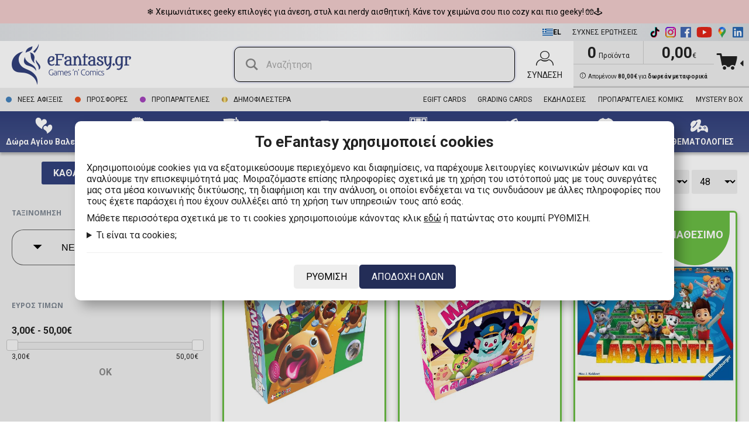

--- FILE ---
content_type: text/html; charset=UTF-8
request_url: https://www.efantasy.gr/ajax/user.ajax.php
body_size: 164
content:
{"error":"","message":"","referrer":"\/el\/\u03c0\u03c1\u03bf\u03ca\u03cc\u03bd\u03c4\u03b1\/\u03b5\u03c0\u03b9\u03c4\u03c1\u03b1\u03c0\u03ad\u03b6\u03b9\u03b1-\u03c0\u03b1\u03b9\u03c7\u03bd\u03af\u03b4\u03b9\u03b1\/sc-610-\u0391\u03c6\u03b7\u03c1\u03b7\u03bc\u03ad\u03bd\u03b7 \u03a3\u03c4\u03c1\u03b1\u03c4\u03b7\u03b3\u03b9\u03ba\u03ae","url":""}

--- FILE ---
content_type: text/css
request_url: https://www.efantasy.gr/media/fonts/efantasy-fonticon/css/efantasy-fonticon.css?v=a-1768039608
body_size: 399
content:
@charset "UTF-8";

@font-face {
    font-family: "efantasy-fonticon";
    src: url("../font/efantasy-fonticon.eot?ea7f5df50f05ab6882c8ec45520a2be0?#iefix") format("embedded-opentype"),
url("../font/efantasy-fonticon.woff") format("woff"),
url("../font/efantasy-fonticon.ttf?ea7f5df50f05ab6882c8ec45520a2be0") format("truetype"),
url("../font/efantasy-fonticon.svg?ea7f5df50f05ab6882c8ec45520a2be0#efantasy-fonticon") format("svg");
    font-weight: normal;
    font-style: normal;
}

[data-icon]:before {
    font-family: "efantasy-fonticon" !important;
    content: attr(data-icon);
    font-style: normal !important;
    font-weight: normal !important;
    font-variant: normal !important;
    text-transform: none !important;
    speak: none;
    line-height: 1;
    -webkit-font-smoothing: antialiased;
    -moz-osx-font-smoothing: grayscale;
}

[class^="efantasy-fonticon-"]:before,
[class*=" efantasy-fonticon-"]:before {
    font-family: "efantasy-fonticon" !important;
    font-style: normal !important;
    font-weight: normal !important;
    font-variant: normal !important;
    text-transform: none !important;
    speak: none;
    line-height: 1;
    -webkit-font-smoothing: antialiased;
    -moz-osx-font-smoothing: grayscale;
}

.efantasy-fonticon-gift_card:before { content: "\f101"; }




--- FILE ---
content_type: text/css
request_url: https://www.efantasy.gr/styles.min.css?v=1767958803
body_size: 44425
content:
.loadicon,.loadicon-20{display:block;transform-origin:center;animation:loadicon_anim 2s infinite linear;-webkit-animation:wloadicon_anim 2s infinite linear;width:20px;height:20px;line-height:20px;font-size:20px}.loadicon-15{display:block;transform-origin:center;animation:loadicon_anim 2s infinite linear;-webkit-animation:wloadicon_anim 2s infinite linear;width:15px;height:15px;line-height:15px;font-size:15px}.loadicon-40{display:block;transform-origin:center;animation:loadicon_anim 2s infinite linear;-webkit-animation:wloadicon_anim 2s infinite linear;width:40px;height:40px;line-height:40px;font-size:40px}@keyframes "loadicon_anim"{0%{transform:rotate(0deg);}100%{transform:rotate(-360deg);}}@-webkit-keyframes "wloadicon_anim"{0%{transform:rotate(0deg);}100%{transform:rotate(-360deg);}}html,body,div,span,applet,object,iframe,h1,h2,h3,h4,h5,h6,p,blockquote,pre,a,abbr,acronym,address,big,cite,code,del,dfn,font,img,ins,kbd,q,s,samp,small,strike,sub,sup,tt,var,li,button,fieldset,form,label,legend,input,textarea,table,caption,tbody,tfoot,thead,tr,th,td{margin:0;padding:0;outline:0;font-weight:inherit;font-style:inherit;font-size:inherit;font-family:inherit;vertical-align:baseline;line-height:inherit;box-sizing:border-box}html{padding:0px;margin:0px;font-family:'Roboto', Arial}body{padding:0px;margin:0px;color:#212121;font-weight:400;overflow-y:scroll !important;font-size:16px}body[data-layer='1']{-overflow-y:hidden}table{border-spacing:0px}table td{padding:0px;text-align:left;vertical-align:top}table td[valign='middle']{vertical-align:middle}table td[valign='bottom']{vertical-align:bottom}table td[align='left']{text-align:left}table td[align='right']{text-align:right}table td[align='center']{text-align:center}table{border-collapse:separate;border-spacing:0}table[cellspacing]{border-collapse:separate;border-spacing:attr(cellspacing)}caption,th,td{text-align:left}a{text-decoration:none;color:inherit;outline:none}b{font-weight:700}button::-moz-focus-inner{border:0}input[type='button']::-moz-focus-inner{border:0}input[type='submit']::-moz-focus-inner{border:0}select,button{font-size:1em;cursor:pointer}:focus{outline:0}.button{background:#eee;border:none;font-size:16px;padding:10px 20px;border-radius:3px;display:inline-flex;width:auto;font-weight:bold;transition:background-color 0.2s;justify-content:center;align-items:center;column-gap:10px;text-transform:uppercase;font-family:'Roboto', Arial;outline:none;box-shadow:none}.button:focus{outline:none;box-shadow:none}.button:hover{background:#e0e0e0}.button.--pressed,.button:active{background:#dbdbdb}.button.--small{font-size:14px;padding:7px 15px;border-radius:2px}.button i{vertical-align:middle;font-size:120%;line-height:0.7}.button i:before{-vertical-align:middle}.button.--normal-text,.button.--text-normal{font-weight:normal}.button.--left{justify-content:flex-start}.button.--no-radius{border-radius:0px}.button.--font-12{font-size:12px}.button.--no-padding{padding:0px}.button.--double-padding{padding:20px 20px}.button.--wide{width:100%}.button.--center,.button.--to-center{display:block;margin-left:auto;margin-right:auto}.button.--circle{border-radius:100%;width:40px;height:40px;min-width:40px;min-height:40px;padding:0;display:flex;justify-content:center;align-items:center}.button.--circle i{font-size:16px;display:block;vertical-align:baseline;margin-right:0px}.button.--circle i:before{vertical-align:baseline}.button.--circle.--inline{display:inline-flex}.button.--circle.--mini{width:25px;height:25px;min-width:25px;min-height:25px}.button.--transparent{background:none !important}.button.--transparent.--pressed,.button.--transparent:active,.button.--transparent:hover{background:rgba(0,0,0,0.1) !important}.button.--transparent-white{color:#fff;background:none !important}.button.--transparent-white.--pressed,.button.--transparent-white:active,.button.--transparent-white:hover{background:rgba(255,255,255,0.1) !important}.button.--primary{color:#fff;background:#31407c}.button.--primary.--pressed,.button.--primary:active,.button.--primary:hover{background:#232d57}.button.--default-primary{color:#212121;background:#eee}.button.--default-primary.--pressed,.button.--default-primary:active,.button.--default-primary:hover{color:#fff;background:#232d57}.button.--transparent-primary{background:none}.button.--transparent-primary.--pressed,.button.--transparent-primary:active,.button.--transparent-primary:hover{color:#fff;background:#232d57}.button.--primary-gradient{color:#fff;background:linear-gradient(to right,#49cfea,#31407c,#9d48f7);background-size:100%;background-position:center;transition:background-size 0.2s}.button.--primary-gradient.--pressed,.button.--primary-gradient:active,.button.--primary-gradient:hover{background-size:150%}.button.--fb-blue{color:#fff;background:#3b5998}.button.--fb-blue:focus,.button.--fb-blue:hover{background:#344e86}.button.--secondary{color:#fff;background:#d03737}.button.--secondary.--pressed,.button.--secondary:active,.button.--secondary:hover{background:#ac2828}.button.--secondary.--outline{color:#d03737;background-color:transparent;border:1px solid #d03737}.button.--secondary.--outline:hover{background-color:#d03737;color:#fff}.button.--yellow{background:#fed346}.button.--yellow.--pressed,.button.--yellow:active,.button.--yellow:hover{background:#fec713}.button.--orange{color:#fff;background:#E95420}.button.--orange.--pressed,.button.--orange:active,.button.--orange:hover{background:#c34113}.button.--green{color:#fff;background:#6abc44}.button.--green.--pressed,.button.--green:active,.button.--green:hover{background:#559736}.button.--default{color:#212121;background:#eee}.button.--default.--pressed,.button.--default:active,.button.--default:hover{background:#e0e0e0}.button.--white{background:#fff}.button.--white.--pressed,.button.--white:active,.button.--white:hover{background:#e6e6e6}.button.--disabled,button.button[disabled],a.button:not([href]){background:#eee;color:#888;cursor:default}.button.--disabled.--primary,button.button[disabled].--primary,a.button:not([href]).--primary{color:#888;background:#31407c}.button.--disabled.--primary.--pressed,.button.--disabled.--primary:active,.button.--disabled.--primary:hover,button.button[disabled].--primary.--pressed,button.button[disabled].--primary:active,button.button[disabled].--primary:hover,a.button:not([href]).--primary.--pressed,a.button:not([href]).--primary:active,a.button:not([href]).--primary:hover{background:#31407c}.button.--disabled.--help-on-disabled,button.button[disabled].--help-on-disabled,a.button:not([href]).--help-on-disabled{cursor:help}.button .--hidden{display:none}.button.--toggle .--toggle-0,.button.--toggle .--toggle-1{display:none}.button.--toggle[data-toggle='0'] .--toggle-0{display:inline}.button.--toggle[data-toggle='1'] .--toggle-1{display:inline}.button:not(.--loading) .loadicon{display:none}.button.--loading .loadicon{display:inline-block}.button[data-message]{position:relative}.button[data-message]:focus::after,.button[data-message]:hover::after{content:attr(data-message);position:absolute;bottom:100%;left:50%;transform:translate(-50%,-10px);background-color:#fff;text-transform:none;font-size:12px;color:#d03737;min-width:250px}.buttons{display:flex;justify-content:center;align-items:center}.buttons.--left{justify-content:flex-start;align-items:center}.buttons.--padding{padding-top:20px;padding-bottom:20px}.buttons.--padding-top{padding-top:20px}.buttons.--double-padding-top{padding-top:40px}.buttons.--padding-bottom{padding-bottom:20px}.buttons.--gap-10{gap:10px}.buttons.--gap-20{gap:20px}.select{appearance:none;background-color:#eee;border:none;font-size:16px;padding:10px 30px 10px 10px;border-radius:3px;font-family:'Roboto', Arial;background-image:url("data:image/svg+xml;utf8,<svg fill='black' height='24' viewBox='0 0 24 24' width='24' xmlns='http://www.w3.org/2000/svg'><path d='M7 10l5 5 5-5z'/><path d='M0 0h24v24H0z' fill='none'/></svg>");background-repeat:no-repeat;background-size:24px 24px;background-position-x:calc(100% - 5px);background-position-y:calc(50% - 1px)}.select.--wide{width:100%;display:block}.select.--primary{color:#fff;background-color:#31407c;background-image:url("data:image/svg+xml;utf8,<svg fill='white' height='24' viewBox='0 0 24 24' width='24' xmlns='http://www.w3.org/2000/svg'><path d='M7 10l5 5 5-5z'/><path d='M0 0h24v24H0z' fill='none'/></svg>")}.select.--primary:hover{background-color:#232d57}.select.--secondary{color:#fff;background-color:#d03737;background-image:url("data:image/svg+xml;utf8,<svg fill='white' height='24' viewBox='0 0 24 24' width='24' xmlns='http://www.w3.org/2000/svg'><path d='M7 10l5 5 5-5z'/><path d='M0 0h24v24H0z' fill='none'/></svg>")}.select.--secondary:hover{background-color:#ac2828}.select:hover{background-color:#e0e0e0}.select.--white{background-color:#fff}.select.--white:hover{background-color:#fff}.select.--white:focus{background-color:#fff}.input,.textarea{background-color:#eee;border:none;font-size:16px;padding:10px;font-family:'Roboto', Arial;border-radius:3px;transition:background-color 0.2s}.input.--wide,.textarea.--wide{width:100%}.input.--double-padding,.textarea.--double-padding{padding:20px 20px}.input[type='number'].--no-arrows,.textarea[type='number'].--no-arrows{appearance:none;-moz-appearance:textfield;-webkit-appearance:none}.input[type='number'].--no-arrows::-webkit-outer-spin-button,.input[type='number'].--no-arrows::-webkit-inner-spin-button,.textarea[type='number'].--no-arrows::-webkit-outer-spin-button,.textarea[type='number'].--no-arrows::-webkit-inner-spin-button{-webkit-appearance:none;margin:0}.input>input:last-child,.textarea>input:last-child{min-width:30px}.input[type='color'],.textarea[type='color']{height:calc(1.3em + 20px)}.input:hover,.textarea:hover{background-color:#e0e0e0}.input:focus,.textarea:focus{background-color:#e0e0e0}.input.--white,.textarea.--white{background-color:#fff}.input.--white:hover,.textarea.--white:hover{background-color:#fff}.input.--white:focus,.textarea.--white:focus{background-color:#fff}.textarea{min-height:60px}.field{margin-bottom:10px;display:block}.field.--no-margin{margin-bottom:0px}.field.--double-margin{margin-bottom:20px}.field.--margin-top{margin-bottom:0px;margin-top:10px}.field.--hidden{display:none}.label{margin-bottom:5px;display:block}.label.--center{text-align:center}.label.--big{font-size:20px;margin-bottom:20px}.label .--sub{font-size:80%;color:#888}.bottom{display:flex}.bottom.--center{justify-content:center}.radio .checkbox-item,.radio label,.checkbox .checkbox-item,.checkbox label{display:flex;width:100%;justify-content:flex-start;align-items:stretch}.radio .checkbox-item>input[type='radio'],.radio .checkbox-item>input[type='checkbox'],.radio label>input[type='radio'],.radio label>input[type='checkbox'],.checkbox .checkbox-item>input[type='radio'],.checkbox .checkbox-item>input[type='checkbox'],.checkbox label>input[type='radio'],.checkbox label>input[type='checkbox']{display:none}.radio .checkbox-item>span,.radio label>span,.checkbox .checkbox-item>span,.checkbox label>span{cursor:pointer;display:flex;flex:1;justify-content:flex-start;align-items:center;column-gap:10px;padding:10px;transition:background-color 0.2s}.radio .checkbox-item>span .--left,.radio label>span .--left,.checkbox .checkbox-item>span .--left,.checkbox label>span .--left{flex:0}.radio .checkbox-item>span .--left i,.radio label>span .--left i,.checkbox .checkbox-item>span .--left i,.checkbox label>span .--left i{display:none;line-height:1}.radio .checkbox-item>span .--left i::before,.radio label>span .--left i::before,.checkbox .checkbox-item>span .--left i::before,.checkbox label>span .--left i::before{vertical-align:middle}.radio .checkbox-item>span .--right,.radio label>span .--right,.checkbox .checkbox-item>span .--right,.checkbox label>span .--right{flex:1}.radio .checkbox-item>span .--right .--desc,.radio label>span .--right .--desc,.checkbox .checkbox-item>span .--right .--desc,.checkbox label>span .--right .--desc{font-size:70%}.radio .checkbox-item>span .--corner,.radio label>span .--corner,.checkbox .checkbox-item>span .--corner,.checkbox label>span .--corner{flex:0}.radio .checkbox-item>span:hover,.radio label>span:hover,.checkbox .checkbox-item>span:hover,.checkbox label>span:hover{background-color:rgba(0,0,0,0.1)}.radio .checkbox-item>span.--thin,.radio label>span.--thin,.checkbox .checkbox-item>span.--thin,.checkbox label>span.--thin{padding:5px 10px}.radio .checkbox-item>span.--thin-on-desktop,.radio label>span.--thin-on-desktop,.checkbox .checkbox-item>span.--thin-on-desktop,.checkbox label>span.--thin-on-desktop{padding:5px 10px}.radio .checkbox-item input:checked+span,.radio label input:checked+span,.checkbox .checkbox-item input:checked+span,.checkbox label input:checked+span{font-weight:bold}.radio .checkbox-item input:not(:checked)+span i.--unchecked,.radio label input:not(:checked)+span i.--unchecked,.checkbox .checkbox-item input:not(:checked)+span i.--unchecked,.checkbox label input:not(:checked)+span i.--unchecked{display:block}.radio .checkbox-item input:checked+span i.--checked,.radio label input:checked+span i.--checked,.checkbox .checkbox-item input:checked+span i.--checked,.checkbox label input:checked+span i.--checked{display:block}.radio .checkbox-item input:disabled+span,.radio label input:disabled+span,.checkbox .checkbox-item input:disabled+span,.checkbox label input:disabled+span{cursor:default;color:#888}.radio .checkbox-item input:disabled+span i,.radio label input:disabled+span i,.checkbox .checkbox-item input:disabled+span i,.checkbox label input:disabled+span i{visibility:hidden}.radio .checkbox-item input:disabled+span:hover,.radio label input:disabled+span:hover,.checkbox .checkbox-item input:disabled+span:hover,.checkbox label input:disabled+span:hover{background:none}.radio.--center .checkbox-item>span,.radio.--center label>span,.checkbox.--center .checkbox-item>span,.checkbox.--center label>span{justify-content:center;align-items:center}.radio.--icon-click .checkbox-item input:checked+span,.radio.--icon-click label input:checked+span,.checkbox.--icon-click .checkbox-item input:checked+span,.checkbox.--icon-click label input:checked+span{font-weight:normal}.radio.--icon-click .checkbox-item>span,.radio.--icon-click label>span,.checkbox.--icon-click .checkbox-item>span,.checkbox.--icon-click label>span{cursor:default}.radio.--icon-click .checkbox-item>span:hover,.radio.--icon-click label>span:hover,.checkbox.--icon-click .checkbox-item>span:hover,.checkbox.--icon-click label>span:hover{background-color:none}.radio.--icon-click .checkbox-item>span .--left,.radio.--icon-click label>span .--left,.checkbox.--icon-click .checkbox-item>span .--left,.checkbox.--icon-click label>span .--left{cursor:pointer;transition:background-color 0.2s}.radio.--icon-click .checkbox-item>span .--left label,.radio.--icon-click label>span .--left label,.checkbox.--icon-click .checkbox-item>span .--left label,.checkbox.--icon-click label>span .--left label{cursor:pointer}.radio.--icon-click .checkbox-item>span .--left:hover,.radio.--icon-click label>span .--left:hover,.checkbox.--icon-click .checkbox-item>span .--left:hover,.checkbox.--icon-click label>span .--left:hover{background-color:rgba(0,0,0,0.1)}.checkbox .checkbox-item span .--left i.--unchecked::before,.checkbox label span .--left i.--unchecked::before{content:"a"}.checkbox .checkbox-item span .--left i.--checked::before,.checkbox label span .--left i.--checked::before{content:"c"}.radio .checkbox-item span .--left i.--unchecked::before,.radio label span .--left i.--unchecked::before{content:"a"}.radio .checkbox-item span .--left i.--checked::before,.radio label span .--left i.--checked::before{content:"b"}@media only screen and (max-width: 1023px){.radio .checkbox-item>span.--thin-on-desktop,.radio label>span.--thin-on-desktop,.checkbox .checkbox-item>span.--thin-on-desktop,.checkbox label>span.--thin-on-desktop{padding:10px}}.link{color:#4482BC;cursor:pointer}.link:hover{color:#366897}.loader{width:50px;height:50px;display:inline-block;position:relative}.loader>*{background:#31407c;animation:loading_anim 1s infinite ease-in-out;-webkit-animation:wloading_anim 1s infinite ease-in-out;width:20%;height:60%;display:block;position:absolute;left:16.67%;top:50%;transform:translate(-50%,-50%);border-radius:3px}.loader>*:nth-child(2){-webkit-animation-delay:0.16s;animation-delay:0.16s;left:50%}.loader>*:nth-child(3){-webkit-animation-delay:0.32s;animation-delay:0.32s;left:83.34%}.loader.--big{width:80px;height:80px}.loader.--block{display:block;margin:auto}@keyframes "loading_anim"{0%{height:60%;background:#31407c;}40%{height:100%;background:#c4cbe8;}80%{height:60%;background:#141a33;}100%{height:60%;background:#31407c;}}@-webkit-keyframes "wloading_anim"{0%{height:60%;background:#31407c;}40%{height:100%;background:#c4cbe8;}80%{height:60%;background:#141a33;}100%{height:60%;background:#31407c;}}.errorbox{display:block;padding:40px 20px;margin:100px auto;max-width:700px;text-align:center}.errorbox .--title{font-size:40px;text-transform:uppercase}.multifield>.fields{display:none}.multifield>.fields.--visible{display:flex}.multifield[data-are-all-visible='1'] button{display:none}.dynamicfield .dynamicfield-row{flex:1;border-left:3px solid #31407c;padding-left:10px;position:relative;padding-right:0px}.dynamicfield .dynamicfield-row .dynamicfield-remove{display:none}.dynamicfield .dynamicfield-row:not(:first-child){padding-right:40px}.dynamicfield .dynamicfield-row:not(:first-child) .dynamicfield-remove{display:block;position:absolute;right:-10px;top:50%;transform:translate(0,-50%)}@media only screen and (max-width: 1023px){.--desktop{display:none}}.--mobile{display:none}@media only screen and (max-width: 1023px){.--mobile{display:block}}.hue-white-to-black{filter:brightness(0) saturate(100%) invert(9%) sepia(5%) saturate(6%) hue-rotate(326deg) brightness(105%) contrast(92%)}.hue-white-to-red{filter:brightness(0) saturate(100%) invert(34%) sepia(55%) saturate(1891%) hue-rotate(335deg) brightness(85%) contrast(91%)}.hue-white-to-blue{filter:brightness(0) saturate(100%) invert(20%) sepia(11%) saturate(1886%) hue-rotate(174deg) brightness(90%) contrast(80%)}.hue-white-to-purple{filter:brightness(0) saturate(100%) invert(21%) sepia(81%) saturate(3441%) hue-rotate(273deg) brightness(73%) contrast(116%)}.hue-white-to-yellow{filter:brightness(0) saturate(100%) invert(86%) sepia(9%) saturate(7435%) hue-rotate(354deg) brightness(100%) contrast(94%)}.hue-white-to-orange{filter:brightness(0) saturate(100%) invert(36%) sepia(34%) saturate(2024%) hue-rotate(341deg) brightness(107%) contrast(102%)}.hue-white-to-green{filter:brightness(0) saturate(100%) invert(67%) sepia(18%) saturate(1279%) hue-rotate(57deg) brightness(92%) contrast(98%)}[class^="fonticon-"].--middle,[class*=" fonticon-"].--middle{vertical-align:middle;line-height:0.5}.gift-card-number-multifield{display:flex;gap:10px}.gift-card-number-multifield>input{flex:0;min-width:60px}.gift-card-number-multifield>input:last-child{min-width:30px}@media only screen and (max-width: 1023px){.gift-card-number-multifield{gap:5px}.gift-card-number-multifield>input{padding:10px 5px;min-width:50px}.gift-card-number-multifield>input:last-child{min-width:20px}}.read-more{max-height:300px;overflow:hidden;position:relative}.read-more.--open{max-height:none;overflow:auto}.read-more button.read-more-button{position:absolute;bottom:0px;left:0;right:0;border:none;background:linear-gradient(to bottom,rgba(255,255,255,0),#ffffff 60%);padding:40px 0 10px 0;text-align:center}.read-more.--open>button.read-more-button{display:none}.read-more.--uncropped>button.read-more-button{display:none}.mt-1{margin-top:5px}.mt-2{margin-top:10px}.mt-3{margin-top:15px}.mt-4{margin-top:20px}footer{background:#eee;padding:0px 0}footer .footer-top{background:#31407c;color:#fff}footer .footer-top .footer-top-content .footer-logo{padding:50px 0 0px 0;display:flex;justify-content:center}footer .footer-top .footer-top-content .footer-language{padding:20px 0 50px 0;display:flex;justify-content:center;align-items:center;flex-direction:column}footer .footer-top .footer-top-content .footer-info{display:flex;justify-content:space-evenly}footer .footer-top .footer-top-content .footer-info .footer-info-left{flex:1}footer .footer-top .footer-top-content .footer-info .footer-info-center{flex:1}footer .footer-top .footer-top-content .footer-info .footer-info-right{flex:1}footer .footer-top .footer-top-content .footer-info .footer-info-icon{text-align:center}footer .footer-top .footer-top-content .footer-info .footer-info-icon i{font-size:30px;height:30px;line-height:30px;display:inline-block}footer .footer-top .footer-top-content .footer-info .footer-info-text{text-align:center;padding-top:10px}footer .footer-top .footer-top-content .footer-info .footer-info-text.--bold{font-weight:bold}footer .footer-top .footer-top-content .footer-digital-transformation img{cursor:pointer;max-height:65px}footer .footer-top .footer-top-content #digitalTransformationModal{display:none;position:fixed;z-index:9999;left:0;top:0;width:100vw;height:100vh;background:rgba(0,0,0,0.7);justify-content:center;align-items:center}footer .footer-top .footer-top-content #popup-btn{position:absolute;top:10px;right:10px;background:#fff;border:none;border-radius:50%;width:32px;height:32px;font-size:18px;cursor:pointer}footer .footer-top .footer-top-content #digitalTransformationModalContent{position:relative;max-width:90vw;max-height:90vh}footer .footer-top .footer-top-content #digitalTransformationModalContent img{max-width:100%;max-height:90vh;display:block}footer .footer-top .footer-top-content .footer-newsletter{padding-top:40px;display:flex;justify-content:center;align-items:center}footer .footer-top .footer-top-content .footer-newsletter .footer-newsletter-fields .footer-newsletter-label{padding-bottom:5px}footer .footer-top .footer-top-content .footer-newsletter .footer-newsletter-fields .footer-newsletter-form{display:flex}footer .footer-top .footer-top-content .footer-newsletter .footer-newsletter-fields .footer-newsletter-form .input{border-top-right-radius:0;border-bottom-right-radius:0;flex:1;width:100%}footer .footer-top .footer-top-content .footer-newsletter .footer-newsletter-fields .footer-newsletter-form .button{border-top-left-radius:0;border-bottom-left-radius:0}footer .footer-top .footer-top-content .footer-social{display:flex;justify-content:center;padding:50px 0;column-gap:10px}footer .footer-top .footer-top-content .footer-social a{font-size:30px}footer .footer-top .footer-top-content .footer-partners{padding-bottom:50px}footer .footer-top .footer-top-content .footer-partners .footer-partner{display:flex;justify-content:center}footer .footer-top .footer-top-content .footer-partners .footer-partner.footer-partner-wpn img{border-radius:5px}footer .footer-top .footer-top-content .footer-contact{text-align:center;padding-bottom:40px}footer .footer-menu{padding:20px;background:#fff}footer .footer-menu .footer-menu-content{display:flex;justify-content:center;flex-wrap:wrap;gap:20px}footer .footer-menu .footer-menu-content>*{text-transform:uppercase;text-align:center;font-size:14px}footer .footer-bottom{padding:10px 0;background:#eee;font-size:12px}footer .footer-bottom .footer-bottom-content{display:flex;justify-content:space-between}footer .footer-bottom .footer-bottom-content .footer-bottom-left{flex:1}footer .footer-bottom .footer-bottom-content .footer-bottom-center{flex:1;text-align:center}footer .footer-bottom .footer-bottom-content .footer-bottom-right{flex:1;text-align:right}body[data-theme-color='green'] footer .footer-top{background-color:#526d38}body[data-theme-color='pink'] footer .footer-top{background-color:#fe7393}@media only screen and (max-width: 1023px){footer .footer-top .footer-top-content .footer-info{flex-direction:column;row-gap:40px}footer .footer-menu .footer-menu-content{flex-direction:column;row-gap:20px}footer .footer-contact{text-align:center}footer .footer-bottom .footer-bottom-content{flex-direction:column;row-gap:10px}footer .footer-bottom .footer-bottom-content .footer-bottom-left,footer .footer-bottom .footer-bottom-content .footer-bottom-center,footer .footer-bottom .footer-bottom-content .footer-bottom-right{text-align:center}}.header-placeholder{height:220px}.header-placeholder[data-show-header-message='1']{height:260px}@media only screen and (max-width: 1023px){.header-placeholder{height:60px}.header-placeholder[data-show-header-message='1']{height:100px}}.header-message{display:flex;justify-content:center;align-items:center;background-color:#d03737;color:#fff;text-align:center}.header-message.--purple{background-color:#A444BC;color:#fff}.header-message.--orange{background-color:#E95420;color:#fff}.header-message.--yellow{background-color:#fed346;color:#212121}.header-message.--blue{background-color:#31407c;color:#fff}.header-message.--red{background-color:#d03737;color:#fff}.header-message.--white{background-color:#fff;color:#31407c}.header-message.--hidden{display:none}.header-message.--for-desktop{padding:10px 10px;font-size:14px;height:40px}.header-message.--for-mobile{padding:1px 10px;font-size:14px;height:40px}.header-message .header-message-inner{display:-webkit-box;-webkit-line-clamp:2;-webkit-box-orient:vertical;overflow:hidden;text-overflow:ellipsis}.header-message .header-message-inner>img{display:inline-block;vertical-align:middle}.searchinput-area{position:relative;z-index:1001;width:100%;box-shadow:0px 0px 4px rgba(51,64,177,0.4);background:#f5f5f5;border-radius:10px;display:flex;justify-content:stretch;align-items:center}.searchinput-area button{flex:0;width:60px;height:60px;border-radius:10px 0 0 10px;background:#f5f5f5}.searchinput-area button i{font-size:20px;height:20px;line-height:20px;display:inline-block;vertical-align:middle;color:#888;margin-right:-5px}.searchinput-area input.searchinput{flex:1;width:100%;padding:20px 20px 20px 5px;background:#f5f5f5;border-radius:10px;border:none;text-align:left;cursor:text}.searchinput-area .searchinput-filter{max-width:100px;-moz-user-select:none;-khtml-user-select:none;-webkit-user-select:none;-ms-user-select:none;user-select:none;display:none}.searchinput-area .searchinput-filter span{padding:0;margin-right:10px}.searchinput-area .searchinput-filter span:hover{background:none}.searchinput-area .searchinput-filter span .--right{max-width:80px;font-size:12px;font-weight:normal}@media only screen and (max-width: 380px){.searchinput-area .searchinput-filter span{column-gap:3px}}header.header{top:0;right:0;left:0;z-index:900;position:absolute;box-shadow:0px 4px 4px rgba(0,0,0,0.25)}header.header .header-desktop{background:#fff}header.header .header-desktop .header-top{background:linear-gradient(90deg,rgba(50,65,83,0.152) 0%,rgba(50,65,83,0.04) 50%,rgba(50,65,83,0.2) 100%);display:flex;justify-content:space-between;align-items:center;height:30px;font-size:12px}header.header .header-desktop .header-top .header-top-left{width:440px}header.header .header-desktop .header-top .header-top-left .header-top-languages{padding-left:15px}header.header .header-desktop .header-top .header-top-left .header-top-languages span{color:#888;margin-right:10px}header.header .header-desktop .header-top .header-top-left .header-top-languages span i{vertical-align:middle;line-height:1}header.header .header-desktop .header-top .header-top-left .header-top-languages span a{vertical-align:middle}header.header .header-desktop .header-top .header-top-left .header-top-languages a{font-size:12px;margin-right:10px;vertical-align:middle}header.header .header-desktop .header-top .header-top-left .header-top-languages a.--selected{font-weight:bold}header.header .header-desktop .header-top .header-top-center{width:calc(100% - 320px - 320px);display:flex;justify-content:center;white-space:nowrap}header.header .header-desktop .header-top .header-top-center i{vertical-align:middle}header.header .header-desktop .header-top .header-top-center .header-telephone,header.header .header-desktop .header-top .header-top-center .header-email{font-weight:bold}header.header .header-desktop .header-top .header-top-center .header-hours{margin:0 40px}header.header .header-desktop .header-top .header-top-right{width:440px;display:flex;justify-content:flex-end;align-items:center;padding-right:10px}header.header .header-desktop .header-top .header-top-right .header-language{padding-right:15px}header.header .header-desktop .header-top .header-top-right .header-faq{text-transform:uppercase;white-space:nowrap}header.header .header-desktop .header-top .header-top-right .header-social{margin:0 0px 0 10px;display:flex;justify-content:space-between;width:160px}header.header .header-desktop .header-top .header-top-right .header-social a{font-size:150%;vertical-align:middle}header.header .header-desktop .header-top .header-top-right .header-social a img{display:block}header.header .header-desktop .header-top .header-top-right .header-social a i{vertical-align:middle}header.header .header-desktop .header-top .header-top-right .header-social a i :before{vertical-align:middle}header.header .header-desktop .header-bar{background:#fff;display:flex;justify-content:space-between}header.header .header-desktop .header-bar .header-left{width:400px;padding-left:20px;display:flex;justify-content:flex-start;align-items:center}header.header .header-desktop .header-bar .header-left .header-logo{height:70px}header.header .header-desktop .header-bar .header-left .header-logo img{width:204px;height:70px;object-fit:none}header.header .header-desktop .header-bar .header-center{width:calc(100% - 800px);display:flex;justify-content:center;align-items:center}header.header .header-desktop .header-bar .header-center .header-search{width:100%;max-width:900px}header.header .header-desktop .header-bar .header-right{width:400px;display:flex}header.header .header-desktop .header-bar .header-right .header-user{width:100px;display:flex;margin:8px 10px 8px 12px;border-radius:5px;align-items:center;justify-content:center;text-align:center;flex-direction:column;transition:background-color 200ms;position:relative}header.header .header-desktop .header-bar .header-right .header-user .header-user-badge{position:absolute;top:5px;right:5px}header.header .header-desktop .header-bar .header-right .header-user .header-user-icon i{font-size:30px;line-height:30px}header.header .header-desktop .header-bar .header-right .header-user .header-user-text{text-transform:uppercase;font-size:14px}header.header .header-desktop .header-bar .header-right .header-user:hover{background-color:#f5f5f5;animation:hover_radial_anim 150ms;-webkit-animation:whover_radial_anim 150ms;animation-fill-mode:forwards}header.header .header-desktop .header-bar .header-right .header-user.--selected{background-color:#ddd;animation:hover_radial_anim 150ms;-webkit-animation:whover_radial_anim 150ms;animation-fill-mode:forwards}header.header .header-desktop .header-bar .header-right .header-cart{width:300px;background-color:#eee;display:flex;height:80px;border-bottom:0px solid #ccc;position:relative;transition:background-color 200ms}header.header .header-desktop .header-bar .header-right .header-cart:hover{background-color:#ddd}header.header .header-desktop .header-bar .header-right .header-cart.--selected{background-color:#ddd}header.header .header-desktop .header-bar .header-right .header-cart .header-cart-percentage{position:absolute;bottom:0;left:0;height:3px;background:#ccc;width:100%}header.header .header-desktop .header-bar .header-right .header-cart .header-cart-percentage span{background:#6abc44;display:block;height:3px;width:0}header.header .header-desktop .header-bar .header-right .header-cart .header-cart-left{width:calc(100% - 60px)}header.header .header-desktop .header-bar .header-right .header-cart .header-cart-left .header-cart-left-top{display:flex;height:50%}header.header .header-desktop .header-bar .header-right .header-cart .header-cart-left .header-cart-left-top .header-cart-left-top-left{width:50%;display:flex;align-items:center;justify-content:center;border-bottom:1px solid #ccc;border-right:1px solid #ccc}header.header .header-desktop .header-bar .header-right .header-cart .header-cart-left .header-cart-left-top .header-cart-left-top-left var b{font-size:26px}header.header .header-desktop .header-bar .header-right .header-cart .header-cart-left .header-cart-left-top .header-cart-left-top-left var span{font-size:12px}header.header .header-desktop .header-bar .header-right .header-cart .header-cart-left .header-cart-left-top .header-cart-left-top-right{width:50%;display:flex;align-items:center;justify-content:center;border-bottom:1px solid #ccc}header.header .header-desktop .header-bar .header-right .header-cart .header-cart-left .header-cart-left-top .header-cart-left-top-right var b{font-size:26px}header.header .header-desktop .header-bar .header-right .header-cart .header-cart-left .header-cart-left-top .header-cart-left-top-right var span{font-size:12px}header.header .header-desktop .header-bar .header-right .header-cart .header-cart-left .header-cart-left-bottom{height:50%;font-size:10px;display:flex;align-items:center;justify-content:flex-start;padding-left:10px}header.header .header-desktop .header-bar .header-right .header-cart .header-cart-left .header-cart-left-bottom i{margin-right:5px}header.header .header-desktop .header-bar .header-right .header-cart .header-cart-right{width:60px;display:flex;align-items:center;justify-content:center}header.header .header-desktop .header-bar .header-right .header-cart .header-cart-right i.--cart{font-size:35px}header.header .header-desktop .header-bar .header-right .header-cart .header-cart-right i.--arrow{font-size:17px}header.header .header-desktop .header-menu{background:#eee;display:flex;justify-content:space-between;align-items:center;height:40px}header.header .header-desktop .header-menu .header-left{display:flex}header.header .header-desktop .header-menu .header-right{display:flex;overflow:hidden}header.header .header-desktop .header-menu a.header-menu-item{display:flex;align-items:center;padding:10px 15px;text-transform:uppercase;height:40px;white-space:nowrap;transition:background-color 200ms}header.header .header-desktop .header-menu a.header-menu-item.--new-arrivals:before,header.header .header-desktop .header-menu a.header-menu-item.--preorders:before,header.header .header-desktop .header-menu a.header-menu-item.--best-sellers:before,header.header .header-desktop .header-menu a.header-menu-item.--vip:before,header.header .header-desktop .header-menu a.header-menu-item.--offers:before{content:'';display:inline-block;width:10px;height:10px;border-radius:100%;margin-right:10px}header.header .header-desktop .header-menu a.header-menu-item.--new-arrivals:before{background:#4482BC}header.header .header-desktop .header-menu a.header-menu-item.--preorders:before{background:#A444BC}header.header .header-desktop .header-menu a.header-menu-item.--best-sellers:before{background:linear-gradient(90deg,#9F7929 0%,#D4AA48 23.23%,#FDF29D 50.83%,#D4AA48 76.87%,#B1942D 100%)}header.header .header-desktop .header-menu a.header-menu-item.--vip:before{background:linear-gradient(90deg,#77ced5 0%,#fff 50%,#77ced5 100%)}header.header .header-desktop .header-menu a.header-menu-item.--offers:before{background:#E95420}header.header .header-desktop .header-menu a.header-menu-item:hover{background-color:#ddd}header.header .header-desktop .header-menu a.header-menu-item.--selected{background-color:#ddd}header.header .header-desktop .header-bottom{color:#fff;display:flex;justify-content:stretch;align-items:stretch;height:70px}header.header .header-desktop .header-bottom .header-left.header-categories{flex:1;background-color:#31407c;background-image:linear-gradient(to top,rgba(255,255,255,0.1) 0,rgba(255,255,255,0) 100%);overflow:hidden;display:flex;justify-content:center;align-items:stretch;-column-gap:10px;-padding-left:20px}header.header .header-desktop .header-bottom .header-left.header-categories::-webkit-scrollbar{width:10px}header.header .header-desktop .header-bottom .header-left.header-categories::-webkit-scrollbar-track{background:#f1f1f1}header.header .header-desktop .header-bottom .header-left.header-categories::-webkit-scrollbar-thumb{background:#888}header.header .header-desktop .header-bottom .header-left.header-categories::-webkit-scrollbar-thumb:hover{background:#555}header.header .header-desktop .header-bottom .header-more{display:flex;align-items:stretch;justify-content:stretch;display:none}header.header .header-desktop .header-bottom .header-more .button{flex:1;height:100%}header.header .header-desktop .header-bottom .header-right{flex:0;min-width:220px;display:flex;justify-items:stretch;align-items:stretch;text-transform:uppercase;display:none}header.header .header-desktop .header-bottom .header-right a{display:flex;width:100%;height:100%;justify-content:center;align-items:center;position:relative;padding:0px;column-gap:10px}header.header .header-desktop .header-bottom .header-right a i{vertical-align:baseline;font-size:30px;height:30px;line-height:30px;display:inline-block}header.header .header-desktop .header-bottom .header-right a span{vertical-align:baseline}header.header .header-desktop .header-bottom .header-right a.--user-button{background-color:#31407c;background-image:linear-gradient(to top,rgba(255,255,255,0.1) 0,rgba(255,255,255,0) 100%);display:flex;flex-direction:column}header.header .header-desktop .header-bottom .header-right a.--user-button i{vertical-align:baseline;font-size:25px;height:25px;line-height:25px;display:inline-block}header.header .header-desktop .header-bottom .header-right a.--user-button span{padding:5px 0;font-size:12px}header.header .header-desktop .header-bottom .header-right a.--user-button.--selected,header.header .header-desktop .header-bottom .header-right a.--user-button:hover{background:#232d57}header.header .header-desktop .header-bottom .header-right a.--login-button{background:#d03737}header.header .header-desktop .header-bottom .header-right a.--login-button.--selected,header.header .header-desktop .header-bottom .header-right a.--login-button:hover{background:#ac2828}header.header .header-mobile{background:#fff}header.header .header-mobile .header-bar{padding:10px;background:#fff;display:flex;justify-content:space-between}header.header .header-mobile .header-bar .header-left{padding-left:10px;display:flex;justify-content:flex-start;align-items:center}header.header .header-mobile .header-bar .header-left .header-logo{height:40px}header.header .header-mobile .header-bar .header-left .header-logo img{width:33px;height:40px;object-fit:none}header.header .header-mobile .header-bar .header-left .mobile-header-lang{margin-left:10px;padding:10px}header.header .header-mobile .header-bar .header-right{width:calc(100% - 100px);display:flex;justify-content:flex-end;align-items:center;column-gap:20px;padding-right:20px}header.header .header-mobile .header-menu{background:#31407c;color:#fff}header.header .header-mobile .header-bottom{background:#eee}@keyframes "hover_radial_anim"{0%{background-image:radial-gradient(at center,#ddd 0,transparent 0%);}10%{background-image:radial-gradient(at center,#ddd 10%,transparent 15%);}20%{background-image:radial-gradient(at center,#ddd 20%,transparent 25%);}30%{background-image:radial-gradient(at center,#ddd 30%,transparent 35%);}40%{background-image:radial-gradient(at center,#ddd 40%,transparent 45%);}50%{background-image:radial-gradient(at center,#ddd 50%,transparent 55%);}60%{background-image:radial-gradient(at center,#ddd 60%,transparent 65%);}70%{background-image:radial-gradient(at center,#ddd 70%,transparent 75%);}80%{background-image:radial-gradient(at center,#ddd 80%,transparent 85%);}90%{background-image:radial-gradient(at center,#ddd 90%,transparent 95%);}100%{background-image:radial-gradient(at center,#ddd 100%,transparent 105%);}}@-webkit-keyframes "whover_radial_anim"{0%{background-image:radial-gradient(at center,#ddd 0,transparent 0%);}10%{background-image:radial-gradient(at center,#ddd 10%,transparent 15%);}20%{background-image:radial-gradient(at center,#ddd 20%,transparent 25%);}30%{background-image:radial-gradient(at center,#ddd 30%,transparent 35%);}40%{background-image:radial-gradient(at center,#ddd 40%,transparent 45%);}50%{background-image:radial-gradient(at center,#ddd 50%,transparent 55%);}60%{background-image:radial-gradient(at center,#ddd 60%,transparent 65%);}70%{background-image:radial-gradient(at center,#ddd 70%,transparent 75%);}80%{background-image:radial-gradient(at center,#ddd 80%,transparent 85%);}90%{background-image:radial-gradient(at center,#ddd 90%,transparent 95%);}100%{background-image:radial-gradient(at center,#ddd 100%,transparent 105%);}}@keyframes "hover_linear_anim"{0%{background-image:conic-gradient(#ddd 0,transparent 0%);}10%{background-image:conic-gradient(#ddd 10%,transparent 15%);}20%{background-image:conic-gradient(#ddd 20%,transparent 25%);}30%{background-image:conic-gradient(#ddd 30%,transparent 35%);}40%{background-image:conic-gradient(#ddd 40%,transparent 45%);}50%{background-image:conic-gradient(#ddd 50%,transparent 55%);}60%{background-image:conic-gradient(#ddd 60%,transparent 65%);}70%{background-image:conic-gradient(#ddd 70%,transparent 75%);}80%{background-image:conic-gradient(#ddd 80%,transparent 85%);}90%{background-image:conic-gradient(#ddd 90%,transparent 95%);}100%{background-image:conic-gradient(#ddd 100%,transparent 105%);}}@-webkit-keyframes "whover_linear_anim"{0%{background-image:conic-gradient(#ddd 0,transparent 0%);}10%{background-image:conic-gradient(#ddd 10%,transparent 15%);}20%{background-image:conic-gradient(#ddd 20%,transparent 25%);}30%{background-image:conic-gradient(#ddd 30%,transparent 35%);}40%{background-image:conic-gradient(#ddd 40%,transparent 45%);}50%{background-image:conic-gradient(#ddd 50%,transparent 55%);}60%{background-image:conic-gradient(#ddd 60%,transparent 65%);}70%{background-image:conic-gradient(#ddd 70%,transparent 75%);}80%{background-image:conic-gradient(#ddd 80%,transparent 85%);}90%{background-image:conic-gradient(#ddd 90%,transparent 95%);}100%{background-image:conic-gradient(#ddd 100%,transparent 105%);}}body[data-theme-color='green'] .header-desktop .header-bottom .header-left.header-categories{background-color:#526d38}body[data-theme-color='pink'] .header-desktop .header-bottom .header-left.header-categories{background-color:#fe7393}.subheader{display:none;height:60px;background:#fff;width:100%;align-items:stretch;border-bottom:1px solid #e0e0e0}.subheader.--bottom{height:50px;font-size:12px}.subheader a.subheader-item{flex:1;display:flex;align-items:center;padding:5px 5px;text-transform:uppercase;flex-direction:column;justify-content:center}.subheader a.subheader-item.--new-arrivals i,.subheader a.subheader-item.--preorders i,.subheader a.subheader-item.--best-sellers i,.subheader a.subheader-item.--offers i{display:block;width:16px;height:4px;border-radius:0;margin:2px auto 5px}.subheader a.subheader-item i{display:block;width:16px;height:4px;border-radius:0;margin:2px auto 5px;background:#4482BC}.subheader a.subheader-item.--new-arrivals i{background:#4482BC}.subheader a.subheader-item.--preorders i{background:#A444BC}.subheader a.subheader-item.--best-sellers i{background:linear-gradient(90deg,#9F7929 0%,#D4AA48 23.23%,#FDF29D 50.83%,#D4AA48 76.87%,#B1942D 100%)}.subheader a.subheader-item.--offers i{background:#E95420}.subheader a.subheader-item>div{word-break:break-word;text-align:center}.subheader a.subheader-item:hover{background:#ddd}.subheader a.subheader-item.--selected{background:#ddd}.language-menu .language-menu-header{font-size:16px;font-weight:bold;padding:10px 20px}.language-menu .language-menu-item{display:flex;justify-content:flex-start;align-items:center;gap:10px;padding:10px 20px;cursor:pointer}.language-menu .language-menu-item:hover{background:#eee}.language-menu .language-menu-item.--selected{font-weight:bold}@media only screen and (max-width: 1800px){header.header .header-desktop .header-bottom .header-more{-display:flex}}@media only screen and (max-width: 1360px){header.header .header-desktop .header-top .header-top-center{display:none}header.header .header-desktop .header-top .header-top-center .header-hours{margin:0 10px}header.header .header-desktop .header-top .header-top-right .header-social{margin:0 0 0 10px}header.header .header-desktop .header-top .header-top-right .header-faq{margin-right:10px}header.header .header-desktop .header-top .header-top-right .header-faq span{display:none}}@media only screen and (max-width: 1160px){header.header .header-desktop .header-top .header-top-center{display:none}header.header .header-desktop .header-bar .header-left{width:300px}header.header .header-desktop .header-bar .header-center{width:calc(100% - 700px)}}@media only screen and (max-width: 1500px){header.header .header-desktop .header-menu{font-size:12px}header.header .header-desktop .header-menu .header-menu-item{padding:10px !important}header.header .header-desktop .header-menu .header-menu-item.--blog{display:none}}@media only screen and (min-width: 1024px){header.header .header-desktop{display:block}header.header .header-mobile{display:none}.subheader{display:none}}@media only screen and (max-width: 1023px){header.header{position:fixed}header.header .header-desktop{display:none}header.header .header-mobile{display:block}.subheader{display:flex}}@media only screen and (max-width: 400px){header.header .header-mobile .header-bar .header-right{column-gap:10px}.subheader{font-size:12px}.subheader a.subheader-item{justify-content:flex-start;width:25%}}@media only screen and (max-width: 370px){header.header .header-mobile .mobile-header-lang{display:none}}.main-menu-tabs{display:grid;grid-auto-flow:column;grid-auto-columns:12.5%;align-items:stretch;max-width:1905px;width:100%}.main-menu-tabs[data-tabs='7']{grid-auto-columns:14.285714285714286%}.main-menu-tabs[data-tabs='6']{grid-auto-columns:16.666666666666668%}.main-menu-tabs[data-tabs='5']{grid-auto-columns:20%}.main-menu-tabs[data-tabs='4']{grid-auto-columns:25%}.main-menu-tab{cursor:pointer;display:flex;justify-content:center;align-items:center;padding:0 10px;transition:background-color 200ms}.main-menu-tab .main-menu-tab-image{margin-right:10px;position:relative}.main-menu-tab .main-menu-tab-text{max-width:calc(100% - 40px)}.main-menu-tab .main-menu-tab-text .main-menu-tab-title{width:100%;white-space:nowrap;overflow:hidden;text-overflow:ellipsis;font-size:14px;font-weight:bold}.main-menu-tab .main-menu-tab-text .main-menu-tab-subtitle{opacity:0.8;font-size:70%;width:100%;white-space:nowrap;overflow:hidden;text-overflow:ellipsis}.main-menu-tab:hover,.main-menu-tab.--selected,.main-menu-tab.--visible{background-color:#d03737}.main-menu-tab:hover .main-menu-tab-image img{animation:trembling_anim 0.5s 2s cubic-bezier(.36,.07,.19,.97) both;-webkit-animation:wtrembling_anim 0.5s 2s cubic-bezier(.36,.07,.19,.97) both;transform:translate3d(0,0,0);backface-visibility:hidden;perspective:10px}body[data-theme-color='pink'] .header-desktop .header-bottom .header-left.header-categories .main-menu-tab:hover,body[data-theme-color='pink'] .header-desktop .header-bottom .header-left.header-categories .main-menu-tab.--selected,body[data-theme-color='pink'] .header-desktop .header-bottom .header-left.header-categories .main-menu-tab.--visible{background-color:#eb5074}@keyframes "trembling_anim"{10%,90%{transform:translate3d(-1px,0,0);}20%,80%{transform:translate3d(2px,1px,0);}30%,50%,70%{transform:translate3d(-2px,-2px,0);}40%,60%{transform:translate3d(2px,1px,0);}}@-webkit-keyframes "wtrembling_anim"{10%,90%{transform:translate3d(-1px,0,0);}20%,80%{transform:translate3d(2px,1px,0);}30%,50%,70%{transform:translate3d(-2px,-2px,0);}40%,60%{transform:translate3d(2px,1px,0);}}.main-menu-content{position:absolute;top:220px;left:0;right:0;min-height:400px;max-height:600px;max-width:100vw;overflow-x:auto;overflow-y:hidden;z-index:-1;background:#31407c;display:flex;flex-direction:column;justify-content:center;color:#fff;transition:margin-top 0.3s;margin-top:-600px;opacity:0;padding:20px;column-gap:0px}.main-menu-content[data-has-menu-banner='1'] .main-submenu-item .main-submenu-item-links{max-height:280px}.main-menu-content .main-menu-banner{margin-bottom:20px;display:block}.main-menu-content .main-menu-banner img{height:150px;width:100%;object-fit:cover;object-position:center}.main-menu-content .main-submenu-items{flex:1;display:flex;flex-direction:row;justify-content:stretch;max-width:1905px;list-style-type:none;margin:0;padding:0}.main-menu-content .main-submenu-item{flex:1;max-width:200px;padding:0 10px;display:flex;flex-direction:column}.main-menu-content .main-submenu-item:first-child{padding:0 10px 0 0px}.main-menu-content .main-submenu-item:not(:last-child){border-right:1px dotted rgba(255,255,255,0.2)}.main-menu-content .main-submenu-item .main-submenu-item-image{height:60px;margin-bottom:10px}.main-menu-content .main-submenu-item .main-submenu-item-image img{display:block;width:100%;height:60px;object-fit:contain;border-radius:2px}.main-menu-content .main-submenu-item .main-submenu-item-title{font-size:20px;margin-bottom:10px}.main-menu-content .main-submenu-item .main-submenu-item-links{list-style-type:none;margin:0;padding:0;overflow-x:hidden;overflow-y:auto;max-height:400px}.main-menu-content .main-submenu-item .main-submenu-item-links::-webkit-scrollbar{width:7px;opacity:0}.main-menu-content .main-submenu-item .main-submenu-item-links::-webkit-scrollbar-track{background:transparent}.main-menu-content .main-submenu-item .main-submenu-item-links::-webkit-scrollbar-thumb{background:transparent}.main-menu-content .main-submenu-item .main-submenu-item-links:hover::-webkit-scrollbar{opacity:1}.main-menu-content .main-submenu-item .main-submenu-item-links:hover::-webkit-scrollbar-track{background:transparent}.main-menu-content .main-submenu-item .main-submenu-item-links:hover::-webkit-scrollbar-thumb{background:#fff}.main-menu-content .main-submenu-item .main-submenu-item-links .main-submenu-item-link{display:block;margin-bottom:5px;font-size:12px;opacity:0.8;width:fit-content}.main-menu-content .main-submenu-item .main-submenu-item-links .main-submenu-item-link:hover{opacity:1}.main-menu-content.--visible{opacity:1;margin-top:0;z-index:10}body[data-show-header-message='1'] .main-menu-content{top:260px}body[data-theme-color='green'] .main-menu-content{background-color:#526d38}body[data-theme-color='pink'] .main-menu-content{background-color:#fe7393}@media only screen and (max-width: 1023px){.main-menu-content{display:none}}@media only screen and (max-width: 1400px){.main-menu-tab{flex-direction:column;flex:1;min-width:0;max-width:100%;white-space:nowrap;overflow:hidden;text-overflow:ellipsis}.main-menu-tab .main-menu-tab-text{max-width:100%}.main-menu-tab .main-menu-tab-text .main-menu-tab-title{max-width:100%;white-space:nowrap;overflow:hidden;text-overflow:ellipsis}.main-menu-tab .main-menu-tab-text .main-menu-tab-subtitle{display:none}}.searchlayer{position:fixed;top:0;left:0;right:0;z-index:3000000000;bottom:0;background:rgba(0,0,0,0);display:none;flex-direction:column}.searchlayer[data-show-header-message='1'] .searchlayer-header{padding-top:70px;min-height:150px}.searchlayer .searchlayer-header{flex:0;display:flex;justify-content:space-between;padding-top:30px;min-height:110px;-box-shadow:0px 4px 4px rgba(0,0,0,0.25);background:#ffffff}.searchlayer .searchlayer-header .searchlayer-left{width:400px;display:flex;justify-content:flex-start;align-items:center;padding-left:20px}.searchlayer .searchlayer-header .searchlayer-left .searchlayer-logo .--mobile{display:none}.searchlayer .searchlayer-header .searchlayer-left .searchlayer-logo .--desktop{display:block}.searchlayer .searchlayer-header .searchlayer-left .searchlayer-logo img.--desktop{width:204px;height:70px;object-fit:none}.searchlayer .searchlayer-header .searchlayer-left .searchlayer-logo img.--mobile{width:33px;height:40px;object-fit:none}.searchlayer .searchlayer-header .searchlayer-center{width:calc(100% - 800px);display:flex;justify-content:center;align-items:center}.searchlayer .searchlayer-header .searchlayer-center .searchlayer-input{width:100%;max-width:900px}.searchlayer .searchlayer-header .searchlayer-center .searchlayer-input .searchinput-filter{display:block}.searchlayer .searchlayer-header .searchlayer-right{width:400px;display:flex;justify-content:center;align-items:center}.searchlayer .searchlayer-results-area{flex:1;overflow-y:scroll;padding-left:10px}.searchlayer .searchlayer-results-area::-webkit-scrollbar{width:10px}.searchlayer .searchlayer-results-area::-webkit-scrollbar-track{background:transparent}.searchlayer .searchlayer-results-area::-webkit-scrollbar-thumb{background:#31407c;border-radius:5px}.searchlayer .searchlayer-results-area::-webkit-scrollbar-thumb:hover{background:#3f53a1}.searchlayer .searchlayer-results-area .searchlayer-inner{background:#fff;box-shadow:0px 4px 8px rgba(0,0,0,0.25);border-radius:0 0 5px 5px;padding:0}.searchlayer .searchlayer-results-area .searchlayer-categories-results .autocomplete-category{display:flex;gap:5px;padding:10px 20px}.searchlayer .searchlayer-results-area .searchlayer-categories-results .autocomplete-category i{vertical-align:middle;color:#ccc}.searchlayer .searchlayer-results-area .searchlayer-categories-results .autocomplete-category i:before{font-size:12px}.searchlayer .searchlayer-results-area .searchlayer-categories-results .autocomplete-category a{vertical-align:middle}.searchlayer .searchlayer-results-area .searchlayer-categories-results .autocomplete-category a:not([href]){color:#888}.searchlayer .searchlayer-results-area .searchlayer-categories-results .autocomplete-category:hover{background-color:#f1f1f1}.searchlayer .searchlayer-results-area .searchlayer-results{display:flex;flex-direction:column;row-gap:20px;padding-top:20px;padding-left:10px;padding-right:10px}.searchlayer .searchlayer-results-area .searchlayer-results .searchlayer-type-to-search{text-align:center;color:#888;margin:0px auto 0 auto;font-size:26px;max-width:700px;padding:60px 0 100px 0}.searchlayer .searchlayer-results-area .searchlayer-results .searchlayer-no-results{text-align:center;color:#888;margin:0px auto 0 auto;font-size:26px;max-width:700px;padding:60px 0 100px 0}.searchlayer .searchlayer-results-area .searchlayer-loading{display:none;text-align:center;justify-content:center;align-items:center;padding-top:60px;padding-bottom:100px}.searchlayer .searchlayer-results-area .searchlayer-loading .loadicon{width:60px;height:60px;font-size:60px;line-height:60px}.searchlayer.--visible{display:flex}.searchlayer.--loading .searchlayer-loading{display:flex}.searchlayer.--loading .searchlayer-results{display:none}.searchlayer.--loading .searchlayer-categories-results{display:none}@media only screen and (max-width: 1100px){.searchlayer .searchlayer-header .searchlayer-left{width:300px}.searchlayer .searchlayer-header .searchlayer-center{width:calc(100% - 600px)}.searchlayer .searchlayer-header .searchlayer-right{width:300px}}@media only screen and (max-width: 1023px){.searchlayer[data-show-header-message='1'] .searchlayer-header{padding-top:0px;min-height:60px}.searchlayer .searchlayer-header{min-height:60px;padding-top:0px}.searchlayer .searchlayer-header .searchlayer-left{padding-left:0px;width:20px}.searchlayer .searchlayer-header .searchlayer-left .searchlayer-logo{display:none}.searchlayer .searchlayer-header .searchlayer-center{width:calc(100% - 130px)}.searchlayer .searchlayer-header .searchlayer-center .searchlayer-input .searchinput-area button{display:none}.searchlayer .searchlayer-header .searchlayer-center .searchlayer-input .searchinput{width:100%;padding:10px 20px}.searchlayer .searchlayer-header .searchlayer-right{width:100px}.searchlayer .searchlayer-results-area .searchlayer-categories-results .autocomplete-category{font-size:12px;padding:10px 10px}.searchlayer .searchlayer-results-area .searchlayer-categories-results .autocomplete-category i:before{font-size:10px}.searchlayer .searchlayer-results-area .searchlayer-results .searchlayer-type-to-search{font-size:20px;max-width:250px}}@media only screen and (max-width: 380px){.searchlayer .searchlayer-header{height:60px;padding-top:0px}.searchlayer .searchlayer-header .searchlayer-left{padding-left:0px;width:10px}.searchlayer .searchlayer-header .searchlayer-left .searchlayer-logo{display:none}.searchlayer .searchlayer-header .searchlayer-center{width:calc(100% - 100px)}.searchlayer .searchlayer-header .searchlayer-right{width:70px;justify-content:flex-start}}input.searchbutton{cursor:default;width:200px;text-align:left;background:#eee;border:1px solid #aaa}input.searchbutton.--initialized{background:#fff;cursor:text}.menulayer{position:fixed;top:0;left:0;right:0;bottom:0;z-index:3000000000;background:#fff;display:none;flex-direction:column;justify-content:stretch;align-items:stretch}.menulayer .menulayer-header{flex:0;min-height:60px}.menulayer .menulayer-header .menulayer-header-top{display:flex;justify-content:flex-end;align-items:center;column-gap:0px;padding:0px;height:60px;border-bottom:1px solid #eee}.menulayer .menulayer-header .menulayer-header-top .menulayer-header-lang{margin-right:auto;margin-left:20px}.menulayer .menulayer-header .menulayer-header-top .menulayer-header-user{margin-left:20px}.menulayer .menulayer-header .menulayer-header-top .menulayer-header-title{margin-left:20px;font-size:24px;display:flex;margin-right:auto}.menulayer .menulayer-header .menulayer-header-top .menulayer-header-title i{vertical-align:middle;line-height:1.0}.menulayer .menulayer-header .menulayer-header-top .menulayer-header-title i:before{vertical-align:middle;line-height:1.0}.menulayer .menulayer-header .menulayer-header-top .menulayer-header-title span{vertical-align:middle}.menulayer .menulayer-header .menulayer-header-top .menulayer-header-close{width:100px;display:flex;justify-content:center}.menulayer .menulayer-items-area{flex:1;width:100%;overflow:auto;background:#31407c;padding-top:0px;padding-bottom:0px}.menulayer .menulayer-items-area::-webkit-scrollbar{width:10px}.menulayer .menulayer-items-area::-webkit-scrollbar-track{background:transparent}.menulayer .menulayer-items-area::-webkit-scrollbar-thumb{background:#31407c;border-radius:5px}.menulayer .menulayer-items-area::-webkit-scrollbar-thumb:hover{background:#3f53a1}.menulayer .menulayer-items-area hr{margin:10px 20px;border-color:rgba(255,255,255,0.2)}.menulayer .menulayer-items-area .menulayer-menu-tab{cursor:pointer;display:flex;justify-content:flex-start;align-items:center;padding:20px 10px;background:#31407c;color:#fff}.menulayer .menulayer-items-area .menulayer-menu-tab .menulayer-menu-tab-image{margin-right:10px}.menulayer .menulayer-items-area .menulayer-menu-tab .menulayer-menu-tab-image i{font-size:22px;width:30px;height:30px;display:inline-flex;justify-content:center;align-items:center}.menulayer .menulayer-items-area .menulayer-menu-tab .menulayer-menu-tab-text .menulayer-menu-tab-title{text-transform:uppercase}.menulayer .menulayer-items-area .menulayer-menu-tab .menulayer-menu-tab-text .menulayer-menu-tab-subtitle{opacity:0.8;font-size:70%}.menulayer .menulayer-items-area .menulayer-menu-tab.--visible{background:#d03737}.menulayer .menulayer-items-area .menulayer-menu-tab:hover{background:#d03737}.menulayer .menulayer-items-area .menulayer-menu-content{background:#2a376a;display:none;color:#fff;padding:20px}.menulayer .menulayer-items-area .menulayer-menu-content .menulayer-submenu-item{padding-bottom:40px}.menulayer .menulayer-items-area .menulayer-menu-content .menulayer-submenu-item .menulayer-submenu-item-title{font-size:26px;margin-bottom:10px}.menulayer .menulayer-items-area .menulayer-menu-content .menulayer-submenu-item .menulayer-submenu-item-links .menulayer-submenu-item-link{display:block;opacity:0.8;margin-bottom:5px}.menulayer .menulayer-items-area .menulayer-menu-content .menulayer-submenu-item .menulayer-submenu-item-links .menulayer-submenu-item-link:hover{opacity:1}.menulayer .menulayer-items-area .menulayer-menu-content.--visible{display:block}.menulayer .menulayer-items-area .menulayer-items{background:#fff;width:100%;max-width:800px;margin:auto}.menulayer.--visible{display:flex}@media only screen and (max-width: 1023px){.menulayer .menulayer-header .menulayer-header-top .menulayer-header-lang{margin-left:10px}.menulayer .menulayer-header .menulayer-header-top .menulayer-header-user{margin-left:10px}}@media only screen and (max-width: 400px){.menulayer .menulayer-header .menulayer-header-top .menulayer-header-lang{margin-left:10px;margin-right:auto}.menulayer .menulayer-header .menulayer-header-top .menulayer-header-user{margin-left:10px}.menulayer .menulayer-header .menulayer-header-top .menulayer-header-close{-width:80px}}.cartlayer{position:fixed;top:0;left:0;right:0;bottom:0;z-index:3000000000;background:#fff;display:none;flex-direction:column}.cartlayer .cartlayer-header{flex:0;min-height:100px}.cartlayer .cartlayer-header .cartlayer-header-top{display:flex;justify-content:flex-end;align-items:center;column-gap:0px;padding:0px;height:60px;border-bottom:1px solid #eee}.cartlayer .cartlayer-header .cartlayer-header-top .cartlayer-header-title{margin-right:auto;margin-left:20px;display:flex}.cartlayer .cartlayer-header .cartlayer-header-top .cartlayer-header-title i{font-size:40px;height:40px;line-height:40px;display:inline-block;vertical-align:middle;margin-right:10px}.cartlayer .cartlayer-header .cartlayer-header-top .cartlayer-header-title span{vertical-align:middle}.cartlayer .cartlayer-header .cartlayer-header-top .cartlayer-header-title span .--title{display:block;font-size:20px}.cartlayer .cartlayer-header .cartlayer-header-top .cartlayer-header-title span .--subtitle{font-size:12px}.cartlayer .cartlayer-header .cartlayer-header-top .cartlayer-header-close{width:100px;display:flex;justify-content:center}.cartlayer .cartlayer-header .cartlayer-header-bottom{height:40px;background:#31407c;display:flex;color:#fff;align-items:center;justify-content:space-around}.cartlayer .cartlayer-products{flex:1;overflow:auto;display:flex;flex-direction:column;row-gap:0px}.cartlayer .cartlayer-products .--empty-cart{display:none}.cartlayer .cartlayer-products[data-count-products='0'] .--empty-cart{display:block;text-align:center;padding:80px 0}.cartlayer .cartlayer-products::-webkit-scrollbar{width:10px}.cartlayer .cartlayer-products::-webkit-scrollbar-track{background:transparent}.cartlayer .cartlayer-products::-webkit-scrollbar-thumb{background:#31407c;border-radius:5px}.cartlayer .cartlayer-products::-webkit-scrollbar-thumb:hover{background:#3f53a1}.cartlayer .cartlayer-bottom{flex:0;min-height:60px}.cartlayer .cartlayer-bottom .button{width:100%;height:100%}.cartlayer.--visible{display:flex}@media only screen and (max-width: 1023px){.cartlayer .cartlayer-header .cartlayer-header-top .cartlayer-header-title{margin-left:10px}}@media only screen and (max-width: 380px){.cartlayer .cartlayer-header .cartlayer-header-top .cartlayer-header-user{margin-right:auto;margin-left:10px}.cartlayer .cartlayer-header .cartlayer-header-top .cartlayer-header-user .button{font-size:12px}.cartlayer .cartlayer-header .cartlayer-header-top .cartlayer-header-close{-width:80px}}.userlayer{position:fixed;top:0;left:0;right:0;bottom:0;z-index:1000;background:#fff;display:none;flex-direction:column}.userlayer .userlayer-header{flex:0;min-height:100px}.userlayer .userlayer-header .userlayer-header-top{display:flex;justify-content:flex-end;align-items:center;column-gap:0px;padding:0px;height:60px;border-bottom:1px solid #eee}.userlayer .userlayer-header .userlayer-header-top .userlayer-header-title{margin-right:auto;margin-left:20px;display:flex}.userlayer .userlayer-header .userlayer-header-top .userlayer-header-title i{font-size:40px;height:40px;line-height:40px;display:inline-block;vertical-align:middle;margin-right:10px}.userlayer .userlayer-header .userlayer-header-top .userlayer-header-title span{vertical-align:middle}.userlayer .userlayer-header .userlayer-header-top .userlayer-header-title span .--title{display:block;font-size:20px}.userlayer .userlayer-header .userlayer-header-top .userlayer-header-title span .--subtitle{font-size:12px}.userlayer .userlayer-header .userlayer-header-top .userlayer-header-close{width:100px;display:flex;justify-content:center}.userlayer .userlayer-header .userlayer-header-bottom{height:40px;background:#31407c;display:flex;color:#fff;align-items:center;justify-content:space-around}.userlayer .userlayer-content{flex:1;overflow:auto;display:flex;flex-direction:column;row-gap:0px}.userlayer .userlayer-content[data-count-products='0'] .--empty-cart{display:block;text-align:center;padding:80px 0}.userlayer .userlayer-content::-webkit-scrollbar{width:10px}.userlayer .userlayer-content::-webkit-scrollbar-track{background:transparent}.userlayer .userlayer-content::-webkit-scrollbar-thumb{background:#31407c;border-radius:5px}.userlayer .userlayer-content::-webkit-scrollbar-thumb:hover{background:#3f53a1}.userlayer .userlayer-content .userlayer-login{display:block;padding:0 20px}.userlayer .userlayer-content .userlayer-menu{display:flex;justify-items:stretch;flex-direction:column;padding:0}.userlayer .userlayer-content .userlayer-menu .userlayer-menu-item{flex:1;display:flex;flex-direction:row;padding:10px 10px;align-items:center;justify-content:flex-start;position:relative;text-align:center;gap:10px}.userlayer .userlayer-content .userlayer-menu .userlayer-menu-item i{width:40px;height:40px;font-size:35px;line-height:40px;color:#31407c}.userlayer .userlayer-content .userlayer-menu .userlayer-menu-item i:before{vertical-align:middle}.userlayer .userlayer-content .userlayer-menu .userlayer-menu-item.--selected{font-weight:bold;background:#31407c;color:#fff}.userlayer .userlayer-content .userlayer-menu .userlayer-menu-item.--selected i{color:#fff}.userlayer .userlayer-content .userlayer-menu .userlayer-menu-item.--selected:hover{background:#3f53a1}.userlayer .userlayer-content .userlayer-menu .userlayer-menu-item.--selected:active{background:#232d57}.userlayer .userlayer-content .userlayer-menu .userlayer-menu-item:hover{background:#e0e0e0}.userlayer .userlayer-content .userlayer-menu .userlayer-menu-item:active{background:#dbdbdb}.userlayer .userlayer-bottom{flex:0;min-height:60px}.userlayer .userlayer-bottom .button{width:100%;height:100%}.userlayer.--visible{display:flex}@media only screen and (max-width: 1023px){.userlayer .userlayer-header .userlayer-header-top .userlayer-header-title{margin-left:10px}}@media only screen and (max-width: 380px){.userlayer .userlayer-header .userlayer-header-top .userlayer-header-user{margin-right:auto;margin-left:10px}.userlayer .userlayer-header .userlayer-header-top .userlayer-header-user .button{font-size:12px}.userlayer .userlayer-header .userlayer-header-top .userlayer-header-close{-width:80px}}main{background:#eee;min-height:600px}.page{padding:40px 0}.page.--padding-bottom-100{padding-bottom:100px}.aligner{max-width:1200px;margin:auto;padding:0 20px;display:block;text-align:left}@media only screen and (max-width: 1023px){.aligner{max-width:600px;margin:auto;padding:0 10px;display:block;text-align:left}}.max-aligner{max-width:1600px;margin:auto;padding:0 20px;display:block;text-align:left}@media only screen and (max-width: 1023px){.max-aligner{max-width:800px;margin:auto;padding:0 10px;display:block;text-align:left}}.full-aligner{padding:0 20px;display:block;text-align:left}.full-aligner.--no-padding{padding:0 0px}@media only screen and (max-width: 1023px){.full-aligner{padding:0 10px}.full-aligner.--no-padding{padding:0 0px}}.semi-aligner{max-width:900px;margin:auto;padding:0 20px;display:block;text-align:left}@media only screen and (max-width: 1023px){.semi-aligner{padding:0 10px}}.mini-aligner{max-width:600px;margin:auto;padding:0 20px;display:block;text-align:left}@media only screen and (max-width: 1023px){.mini-aligner{padding:0 10px}}.error{max-width:500px;padding:20px;background:#800;color:#fff;text-align:center;margin:100px auto}.error.--no-margin{margin:0px auto}.error.--max-700{max-width:700px}.horizontal{width:100%;display:flex;justify-content:stretch;flex-direction:row;align-items:stretch;column-gap:20px;row-gap:20px}.horizontal>*{flex:1}.horizontal>.flex-1{flex:1}.horizontal>.flex-0{flex:0}.horizontal.--gap-10{gap:10px}.horizontal.--gap-40{gap:40px}.horizontal.--gap-60{gap:60px}.horizontal.--no-row-gap{row-gap:0px}.horizontal.--no-column-gap{column-gap:0px}.horizontal.--left{justify-content:flex-start}.horizontal.--left>*{flex:0}.horizontal.--middle{align-items:center}.horizontal.--bottom{align-items:flex-end}.horizontal.--ex-button{justify-content:flex-start}.horizontal.--ex-button>.button{flex:0;min-width:200px}.horizontal.--ex-button>.button.--mini{flex:0;min-width:60px}.horizontal.--space-around{justify-content:space-around}.horizontal.--space-around>*{flex:0}.horizontal.--space-between{justify-content:space-between}.horizontal.--space-between>*{flex:0}.horizontal.--justify-center{justify-content:center}@media only screen and (max-width: 1023px){.horizontal:not(.--keep-horizontal){flex-direction:column}.horizontal:not(.--keep-horizontal).--reverse-on-mobile{flex-direction:column-reverse}.horizontal:not(.--keep-horizontal).--left{justify-content:stretch}.horizontal:not(.--keep-horizontal).--left>*{flex:1}.horizontal:not(.--keep-horizontal).--bottom{align-items:stretch}}hr{border:none;border-top:1px solid #eee;margin:40px 0}hr.--fade{opacity:0.5}hr.--black{border-top:1px solid #212121}hr.--no-margin{margin:0}hr.--margin-5,hr.--margin-5p{margin:5px 0}hr.--margin-10,hr.--margin-10p{margin:10px 0}hr.--margin-20,hr.--margin-20p{margin:20px 0}.box{background:#fff;-border:3px solid transparent;box-shadow:0px 4px 8px rgba(0,0,0,0.25);border-radius:6px;padding:20px}.box.--double-padding{padding:40px}.box.--no-padding{padding:0px}.box.--no-radius,.box.--no-corners{border-radius:0px}.box.--no-shadow,.box.--no-box-shadow{box-shadow:none}.box.--overflow-hidden{overflow:hidden}.box.--margin-bottom{margin-bottom:40px}.box.--margin-top{margin-top:40px}.box.--border-red{border:2px solid #d03737}.box.--border-green{border:2px solid #6abc44}.box.--yellow{background:#fed346}@media only screen and (max-width: 1023px){.box.--double-padding{padding:20px}}.hugeheading{font-size:280%;font-family:'Open Sans', Arial}.heading,.--heading{font-size:200%;font-family:'Open Sans', Arial}.subheading,.--subheading{font-size:150%;font-family:'Open Sans', Arial}.supersubheading,.--supersubheading{font-size:100%;font-family:'Open Sans', Arial}.miniheading,.--miniheading{font-size:80%;font-family:'Open Sans', Arial}.title,.--title{font-family:'Open Sans', Arial}.paragraph,.--paragraph,.par,.--par{text-align:justify}.tinymce-text{display:block}.tinymce-text p,.tinymce-text div{display:block;min-height:1em;margin-bottom:1em}.smalltext,.--smalltext,.subtext,.--subtext{font-size:80%}.supersmalltext,.--supersmalltext,.supersubtext,.--supersubtext{font-size:60%}.largetext,.--largetext{font-size:120%}.bigtext,.--bigtext{font-size:150%}.superbigtext,.--superbigtext{font-size:200%}.hugetext,.--hugetext{font-size:300%}.extrahugetext,.--extrahugetext{font-size:350%}.heading.--center,.heading.--text-center,.--heading.--center,.--heading.--text-center,.subheading.--center,.subheading.--text-center,.--subheading.--center,.--subheading.--text-center,.supersubheading.--center,.supersubheading.--text-center,.--supersubheading.--center,.--supersubheading.--text-center,.miniheading.--center,.miniheading.--text-center,.--miniheading.--center,.--miniheading.--text-center,.title.--center,.title.--text-center,.--title.--center,.--title.--text-center,.text.--center,.text.--text-center,.--text.--center,.--text.--text-center,.paragraph.--center,.paragraph.--text-center,.--paragraph.--center,.--paragraph.--text-center,.par .--par.--center,.par .--par.--text-center,.smalltext.--center,.smalltext.--text-center,.--smalltext.--center,.--smalltext.--text-center,.subtext.--center,.subtext.--text-center,.--subtext.--center,.--subtext.--text-center,.supersmalltext.--center,.supersmalltext.--text-center,.--supersmalltext.--center,.--supersmalltext.--text-center,.supersubtext.--center,.supersubtext.--text-center,.--supersubtext.--center,.--supersubtext.--text-center,.largetext.--center,.largetext.--text-center,.--largetext.--center,.--largetext.--text-center,.bigtext.--center,.bigtext.--text-center,.--bigtext.--center,.--bigtext.--text-center,.superbigtext.--center,.superbigtext.--text-center,.--superbigtext.--center,.--superbigtext.--text-center,.hugetext.--center,.hugetext.--text-center,.--hugetext.--center,.--hugetext.--text-center,.extrahugetext.--center,.extrahugetext.--text-center,.--extrahugetext.--center,.--extrahugetext.--text-center{text-align:center}.heading.--left,.heading.--text-left,.--heading.--left,.--heading.--text-left,.subheading.--left,.subheading.--text-left,.--subheading.--left,.--subheading.--text-left,.supersubheading.--left,.supersubheading.--text-left,.--supersubheading.--left,.--supersubheading.--text-left,.miniheading.--left,.miniheading.--text-left,.--miniheading.--left,.--miniheading.--text-left,.title.--left,.title.--text-left,.--title.--left,.--title.--text-left,.text.--left,.text.--text-left,.--text.--left,.--text.--text-left,.paragraph.--left,.paragraph.--text-left,.--paragraph.--left,.--paragraph.--text-left,.par .--par.--left,.par .--par.--text-left,.smalltext.--left,.smalltext.--text-left,.--smalltext.--left,.--smalltext.--text-left,.subtext.--left,.subtext.--text-left,.--subtext.--left,.--subtext.--text-left,.supersmalltext.--left,.supersmalltext.--text-left,.--supersmalltext.--left,.--supersmalltext.--text-left,.supersubtext.--left,.supersubtext.--text-left,.--supersubtext.--left,.--supersubtext.--text-left,.largetext.--left,.largetext.--text-left,.--largetext.--left,.--largetext.--text-left,.bigtext.--left,.bigtext.--text-left,.--bigtext.--left,.--bigtext.--text-left,.superbigtext.--left,.superbigtext.--text-left,.--superbigtext.--left,.--superbigtext.--text-left,.hugetext.--left,.hugetext.--text-left,.--hugetext.--left,.--hugetext.--text-left,.extrahugetext.--left,.extrahugetext.--text-left,.--extrahugetext.--left,.--extrahugetext.--text-left{text-align:left}.heading.--right,.heading.--text-right,.--heading.--right,.--heading.--text-right,.subheading.--right,.subheading.--text-right,.--subheading.--right,.--subheading.--text-right,.supersubheading.--right,.supersubheading.--text-right,.--supersubheading.--right,.--supersubheading.--text-right,.miniheading.--right,.miniheading.--text-right,.--miniheading.--right,.--miniheading.--text-right,.title.--right,.title.--text-right,.--title.--right,.--title.--text-right,.text.--right,.text.--text-right,.--text.--right,.--text.--text-right,.paragraph.--right,.paragraph.--text-right,.--paragraph.--right,.--paragraph.--text-right,.par .--par.--right,.par .--par.--text-right,.smalltext.--right,.smalltext.--text-right,.--smalltext.--right,.--smalltext.--text-right,.subtext.--right,.subtext.--text-right,.--subtext.--right,.--subtext.--text-right,.supersmalltext.--right,.supersmalltext.--text-right,.--supersmalltext.--right,.--supersmalltext.--text-right,.supersubtext.--right,.supersubtext.--text-right,.--supersubtext.--right,.--supersubtext.--text-right,.largetext.--right,.largetext.--text-right,.--largetext.--right,.--largetext.--text-right,.bigtext.--right,.bigtext.--text-right,.--bigtext.--right,.--bigtext.--text-right,.superbigtext.--right,.superbigtext.--text-right,.--superbigtext.--right,.--superbigtext.--text-right,.hugetext.--right,.hugetext.--text-right,.--hugetext.--right,.--hugetext.--text-right,.extrahugetext.--right,.extrahugetext.--text-right,.--extrahugetext.--right,.--extrahugetext.--text-right{text-align:right}.heading.--uppercase,.--heading.--uppercase,.subheading.--uppercase,.--subheading.--uppercase,.supersubheading.--uppercase,.--supersubheading.--uppercase,.miniheading.--uppercase,.--miniheading.--uppercase,.title.--uppercase,.--title.--uppercase,.text.--uppercase,.--text.--uppercase,.paragraph.--uppercase,.--paragraph.--uppercase,.par .--par.--uppercase,.smalltext.--uppercase,.--smalltext.--uppercase,.subtext.--uppercase,.--subtext.--uppercase,.supersmalltext.--uppercase,.--supersmalltext.--uppercase,.supersubtext.--uppercase,.--supersubtext.--uppercase,.largetext.--uppercase,.--largetext.--uppercase,.bigtext.--uppercase,.--bigtext.--uppercase,.superbigtext.--uppercase,.--superbigtext.--uppercase,.hugetext.--uppercase,.--hugetext.--uppercase,.extrahugetext.--uppercase,.--extrahugetext.--uppercase{text-transform:uppercase}.heading.--middle,.--heading.--middle,.subheading.--middle,.--subheading.--middle,.supersubheading.--middle,.--supersubheading.--middle,.miniheading.--middle,.--miniheading.--middle,.title.--middle,.--title.--middle,.text.--middle,.--text.--middle,.paragraph.--middle,.--paragraph.--middle,.par .--par.--middle,.smalltext.--middle,.--smalltext.--middle,.subtext.--middle,.--subtext.--middle,.supersmalltext.--middle,.--supersmalltext.--middle,.supersubtext.--middle,.--supersubtext.--middle,.largetext.--middle,.--largetext.--middle,.bigtext.--middle,.--bigtext.--middle,.superbigtext.--middle,.--superbigtext.--middle,.hugetext.--middle,.--hugetext.--middle,.extrahugetext.--middle,.--extrahugetext.--middle{vertical-align:middle}.heading.--margin,.--heading.--margin,.subheading.--margin,.--subheading.--margin,.supersubheading.--margin,.--supersubheading.--margin,.miniheading.--margin,.--miniheading.--margin,.title.--margin,.--title.--margin,.text.--margin,.--text.--margin,.paragraph.--margin,.--paragraph.--margin,.par .--par.--margin,.smalltext.--margin,.--smalltext.--margin,.subtext.--margin,.--subtext.--margin,.supersmalltext.--margin,.--supersmalltext.--margin,.supersubtext.--margin,.--supersubtext.--margin,.largetext.--margin,.--largetext.--margin,.bigtext.--margin,.--bigtext.--margin,.superbigtext.--margin,.--superbigtext.--margin,.hugetext.--margin,.--hugetext.--margin,.extrahugetext.--margin,.--extrahugetext.--margin{margin-bottom:20px}.heading.--margin-5,.--heading.--margin-5,.subheading.--margin-5,.--subheading.--margin-5,.supersubheading.--margin-5,.--supersubheading.--margin-5,.miniheading.--margin-5,.--miniheading.--margin-5,.title.--margin-5,.--title.--margin-5,.text.--margin-5,.--text.--margin-5,.paragraph.--margin-5,.--paragraph.--margin-5,.par .--par.--margin-5,.smalltext.--margin-5,.--smalltext.--margin-5,.subtext.--margin-5,.--subtext.--margin-5,.supersmalltext.--margin-5,.--supersmalltext.--margin-5,.supersubtext.--margin-5,.--supersubtext.--margin-5,.largetext.--margin-5,.--largetext.--margin-5,.bigtext.--margin-5,.--bigtext.--margin-5,.superbigtext.--margin-5,.--superbigtext.--margin-5,.hugetext.--margin-5,.--hugetext.--margin-5,.extrahugetext.--margin-5,.--extrahugetext.--margin-5{margin-bottom:5px}.heading.--bold,.--heading.--bold,.subheading.--bold,.--subheading.--bold,.supersubheading.--bold,.--supersubheading.--bold,.miniheading.--bold,.--miniheading.--bold,.title.--bold,.--title.--bold,.text.--bold,.--text.--bold,.paragraph.--bold,.--paragraph.--bold,.par .--par.--bold,.smalltext.--bold,.--smalltext.--bold,.subtext.--bold,.--subtext.--bold,.supersmalltext.--bold,.--supersmalltext.--bold,.supersubtext.--bold,.--supersubtext.--bold,.largetext.--bold,.--largetext.--bold,.bigtext.--bold,.--bigtext.--bold,.superbigtext.--bold,.--superbigtext.--bold,.hugetext.--bold,.--hugetext.--bold,.extrahugetext.--bold,.--extrahugetext.--bold{font-weight:bold}.heading.--red,.--heading.--red,.subheading.--red,.--subheading.--red,.supersubheading.--red,.--supersubheading.--red,.miniheading.--red,.--miniheading.--red,.title.--red,.--title.--red,.text.--red,.--text.--red,.paragraph.--red,.--paragraph.--red,.par .--par.--red,.smalltext.--red,.--smalltext.--red,.subtext.--red,.--subtext.--red,.supersmalltext.--red,.--supersmalltext.--red,.supersubtext.--red,.--supersubtext.--red,.largetext.--red,.--largetext.--red,.bigtext.--red,.--bigtext.--red,.superbigtext.--red,.--superbigtext.--red,.hugetext.--red,.--hugetext.--red,.extrahugetext.--red,.--extrahugetext.--red{color:#d03737}.heading.--green,.--heading.--green,.subheading.--green,.--subheading.--green,.supersubheading.--green,.--supersubheading.--green,.miniheading.--green,.--miniheading.--green,.title.--green,.--title.--green,.text.--green,.--text.--green,.paragraph.--green,.--paragraph.--green,.par .--par.--green,.smalltext.--green,.--smalltext.--green,.subtext.--green,.--subtext.--green,.supersmalltext.--green,.--supersmalltext.--green,.supersubtext.--green,.--supersubtext.--green,.largetext.--green,.--largetext.--green,.bigtext.--green,.--bigtext.--green,.superbigtext.--green,.--superbigtext.--green,.hugetext.--green,.--hugetext.--green,.extrahugetext.--green,.--extrahugetext.--green{color:#6abc44}.heading.--yellow,.--heading.--yellow,.subheading.--yellow,.--subheading.--yellow,.supersubheading.--yellow,.--supersubheading.--yellow,.miniheading.--yellow,.--miniheading.--yellow,.title.--yellow,.--title.--yellow,.text.--yellow,.--text.--yellow,.paragraph.--yellow,.--paragraph.--yellow,.par .--par.--yellow,.smalltext.--yellow,.--smalltext.--yellow,.subtext.--yellow,.--subtext.--yellow,.supersmalltext.--yellow,.--supersmalltext.--yellow,.supersubtext.--yellow,.--supersubtext.--yellow,.largetext.--yellow,.--largetext.--yellow,.bigtext.--yellow,.--bigtext.--yellow,.superbigtext.--yellow,.--superbigtext.--yellow,.hugetext.--yellow,.--hugetext.--yellow,.extrahugetext.--yellow,.--extrahugetext.--yellow{color:#fed346}.heading.--gray,.--heading.--gray,.subheading.--gray,.--subheading.--gray,.supersubheading.--gray,.--supersubheading.--gray,.miniheading.--gray,.--miniheading.--gray,.title.--gray,.--title.--gray,.text.--gray,.--text.--gray,.paragraph.--gray,.--paragraph.--gray,.par .--par.--gray,.smalltext.--gray,.--smalltext.--gray,.subtext.--gray,.--subtext.--gray,.supersmalltext.--gray,.--supersmalltext.--gray,.supersubtext.--gray,.--supersubtext.--gray,.largetext.--gray,.--largetext.--gray,.bigtext.--gray,.--bigtext.--gray,.superbigtext.--gray,.--superbigtext.--gray,.hugetext.--gray,.--hugetext.--gray,.extrahugetext.--gray,.--extrahugetext.--gray{color:#727272}.heading.--double-padding,.--heading.--double-padding,.subheading.--double-padding,.--subheading.--double-padding,.supersubheading.--double-padding,.--supersubheading.--double-padding,.miniheading.--double-padding,.--miniheading.--double-padding,.title.--double-padding,.--title.--double-padding,.text.--double-padding,.--text.--double-padding,.paragraph.--double-padding,.--paragraph.--double-padding,.par .--par.--double-padding,.smalltext.--double-padding,.--smalltext.--double-padding,.subtext.--double-padding,.--subtext.--double-padding,.supersmalltext.--double-padding,.--supersmalltext.--double-padding,.supersubtext.--double-padding,.--supersubtext.--double-padding,.largetext.--double-padding,.--largetext.--double-padding,.bigtext.--double-padding,.--bigtext.--double-padding,.superbigtext.--double-padding,.--superbigtext.--double-padding,.hugetext.--double-padding,.--hugetext.--double-padding,.extrahugetext.--double-padding,.--extrahugetext.--double-padding{padding-top:40px;padding-bottom:40px}.heading.--padding,.heading.--full-padding,.--heading.--padding,.--heading.--full-padding,.subheading.--padding,.subheading.--full-padding,.--subheading.--padding,.--subheading.--full-padding,.supersubheading.--padding,.supersubheading.--full-padding,.--supersubheading.--padding,.--supersubheading.--full-padding,.miniheading.--padding,.miniheading.--full-padding,.--miniheading.--padding,.--miniheading.--full-padding,.title.--padding,.title.--full-padding,.--title.--padding,.--title.--full-padding,.text.--padding,.text.--full-padding,.--text.--padding,.--text.--full-padding,.paragraph.--padding,.paragraph.--full-padding,.--paragraph.--padding,.--paragraph.--full-padding,.par .--par.--padding,.par .--par.--full-padding,.smalltext.--padding,.smalltext.--full-padding,.--smalltext.--padding,.--smalltext.--full-padding,.subtext.--padding,.subtext.--full-padding,.--subtext.--padding,.--subtext.--full-padding,.supersmalltext.--padding,.supersmalltext.--full-padding,.--supersmalltext.--padding,.--supersmalltext.--full-padding,.supersubtext.--padding,.supersubtext.--full-padding,.--supersubtext.--padding,.--supersubtext.--full-padding,.largetext.--padding,.largetext.--full-padding,.--largetext.--padding,.--largetext.--full-padding,.bigtext.--padding,.bigtext.--full-padding,.--bigtext.--padding,.--bigtext.--full-padding,.superbigtext.--padding,.superbigtext.--full-padding,.--superbigtext.--padding,.--superbigtext.--full-padding,.hugetext.--padding,.hugetext.--full-padding,.--hugetext.--padding,.--hugetext.--full-padding,.extrahugetext.--padding,.extrahugetext.--full-padding,.--extrahugetext.--padding,.--extrahugetext.--full-padding{padding-top:20px;padding-bottom:20px}.heading.--double-padding-top,.--heading.--double-padding-top,.subheading.--double-padding-top,.--subheading.--double-padding-top,.supersubheading.--double-padding-top,.--supersubheading.--double-padding-top,.miniheading.--double-padding-top,.--miniheading.--double-padding-top,.title.--double-padding-top,.--title.--double-padding-top,.text.--double-padding-top,.--text.--double-padding-top,.paragraph.--double-padding-top,.--paragraph.--double-padding-top,.par .--par.--double-padding-top,.smalltext.--double-padding-top,.--smalltext.--double-padding-top,.subtext.--double-padding-top,.--subtext.--double-padding-top,.supersmalltext.--double-padding-top,.--supersmalltext.--double-padding-top,.supersubtext.--double-padding-top,.--supersubtext.--double-padding-top,.largetext.--double-padding-top,.--largetext.--double-padding-top,.bigtext.--double-padding-top,.--bigtext.--double-padding-top,.superbigtext.--double-padding-top,.--superbigtext.--double-padding-top,.hugetext.--double-padding-top,.--hugetext.--double-padding-top,.extrahugetext.--double-padding-top,.--extrahugetext.--double-padding-top{padding-top:40px}.heading.--double-padding-bottom,.--heading.--double-padding-bottom,.subheading.--double-padding-bottom,.--subheading.--double-padding-bottom,.supersubheading.--double-padding-bottom,.--supersubheading.--double-padding-bottom,.miniheading.--double-padding-bottom,.--miniheading.--double-padding-bottom,.title.--double-padding-bottom,.--title.--double-padding-bottom,.text.--double-padding-bottom,.--text.--double-padding-bottom,.paragraph.--double-padding-bottom,.--paragraph.--double-padding-bottom,.par .--par.--double-padding-bottom,.smalltext.--double-padding-bottom,.--smalltext.--double-padding-bottom,.subtext.--double-padding-bottom,.--subtext.--double-padding-bottom,.supersmalltext.--double-padding-bottom,.--supersmalltext.--double-padding-bottom,.supersubtext.--double-padding-bottom,.--supersubtext.--double-padding-bottom,.largetext.--double-padding-bottom,.--largetext.--double-padding-bottom,.bigtext.--double-padding-bottom,.--bigtext.--double-padding-bottom,.superbigtext.--double-padding-bottom,.--superbigtext.--double-padding-bottom,.hugetext.--double-padding-bottom,.--hugetext.--double-padding-bottom,.extrahugetext.--double-padding-bottom,.--extrahugetext.--double-padding-bottom{padding-bottom:40px}.heading.--padding-top,.--heading.--padding-top,.subheading.--padding-top,.--subheading.--padding-top,.supersubheading.--padding-top,.--supersubheading.--padding-top,.miniheading.--padding-top,.--miniheading.--padding-top,.title.--padding-top,.--title.--padding-top,.text.--padding-top,.--text.--padding-top,.paragraph.--padding-top,.--paragraph.--padding-top,.par .--par.--padding-top,.smalltext.--padding-top,.--smalltext.--padding-top,.subtext.--padding-top,.--subtext.--padding-top,.supersmalltext.--padding-top,.--supersmalltext.--padding-top,.supersubtext.--padding-top,.--supersubtext.--padding-top,.largetext.--padding-top,.--largetext.--padding-top,.bigtext.--padding-top,.--bigtext.--padding-top,.superbigtext.--padding-top,.--superbigtext.--padding-top,.hugetext.--padding-top,.--hugetext.--padding-top,.extrahugetext.--padding-top,.--extrahugetext.--padding-top{padding-top:20px}.heading.--padding-bottom,.--heading.--padding-bottom,.subheading.--padding-bottom,.--subheading.--padding-bottom,.supersubheading.--padding-bottom,.--supersubheading.--padding-bottom,.miniheading.--padding-bottom,.--miniheading.--padding-bottom,.title.--padding-bottom,.--title.--padding-bottom,.text.--padding-bottom,.--text.--padding-bottom,.paragraph.--padding-bottom,.--paragraph.--padding-bottom,.par .--par.--padding-bottom,.smalltext.--padding-bottom,.--smalltext.--padding-bottom,.subtext.--padding-bottom,.--subtext.--padding-bottom,.supersmalltext.--padding-bottom,.--supersmalltext.--padding-bottom,.supersubtext.--padding-bottom,.--supersubtext.--padding-bottom,.largetext.--padding-bottom,.--largetext.--padding-bottom,.bigtext.--padding-bottom,.--bigtext.--padding-bottom,.superbigtext.--padding-bottom,.--superbigtext.--padding-bottom,.hugetext.--padding-bottom,.--hugetext.--padding-bottom,.extrahugetext.--padding-bottom,.--extrahugetext.--padding-bottom{padding-bottom:20px}.heading.--half-padding-top,.--heading.--half-padding-top,.subheading.--half-padding-top,.--subheading.--half-padding-top,.supersubheading.--half-padding-top,.--supersubheading.--half-padding-top,.miniheading.--half-padding-top,.--miniheading.--half-padding-top,.title.--half-padding-top,.--title.--half-padding-top,.text.--half-padding-top,.--text.--half-padding-top,.paragraph.--half-padding-top,.--paragraph.--half-padding-top,.par .--par.--half-padding-top,.smalltext.--half-padding-top,.--smalltext.--half-padding-top,.subtext.--half-padding-top,.--subtext.--half-padding-top,.supersmalltext.--half-padding-top,.--supersmalltext.--half-padding-top,.supersubtext.--half-padding-top,.--supersubtext.--half-padding-top,.largetext.--half-padding-top,.--largetext.--half-padding-top,.bigtext.--half-padding-top,.--bigtext.--half-padding-top,.superbigtext.--half-padding-top,.--superbigtext.--half-padding-top,.hugetext.--half-padding-top,.--hugetext.--half-padding-top,.extrahugetext.--half-padding-top,.--extrahugetext.--half-padding-top{padding-top:10px}.heading.--half-padding-bottom,.--heading.--half-padding-bottom,.subheading.--half-padding-bottom,.--subheading.--half-padding-bottom,.supersubheading.--half-padding-bottom,.--supersubheading.--half-padding-bottom,.miniheading.--half-padding-bottom,.--miniheading.--half-padding-bottom,.title.--half-padding-bottom,.--title.--half-padding-bottom,.text.--half-padding-bottom,.--text.--half-padding-bottom,.paragraph.--half-padding-bottom,.--paragraph.--half-padding-bottom,.par .--par.--half-padding-bottom,.smalltext.--half-padding-bottom,.--smalltext.--half-padding-bottom,.subtext.--half-padding-bottom,.--subtext.--half-padding-bottom,.supersmalltext.--half-padding-bottom,.--supersmalltext.--half-padding-bottom,.supersubtext.--half-padding-bottom,.--supersubtext.--half-padding-bottom,.largetext.--half-padding-bottom,.--largetext.--half-padding-bottom,.bigtext.--half-padding-bottom,.--bigtext.--half-padding-bottom,.superbigtext.--half-padding-bottom,.--superbigtext.--half-padding-bottom,.hugetext.--half-padding-bottom,.--hugetext.--half-padding-bottom,.extrahugetext.--half-padding-bottom,.--extrahugetext.--half-padding-bottom{padding-bottom:10px}.heading.--mini-padding-top,.heading.--quarter-padding-top,.--heading.--mini-padding-top,.--heading.--quarter-padding-top,.subheading.--mini-padding-top,.subheading.--quarter-padding-top,.--subheading.--mini-padding-top,.--subheading.--quarter-padding-top,.supersubheading.--mini-padding-top,.supersubheading.--quarter-padding-top,.--supersubheading.--mini-padding-top,.--supersubheading.--quarter-padding-top,.miniheading.--mini-padding-top,.miniheading.--quarter-padding-top,.--miniheading.--mini-padding-top,.--miniheading.--quarter-padding-top,.title.--mini-padding-top,.title.--quarter-padding-top,.--title.--mini-padding-top,.--title.--quarter-padding-top,.text.--mini-padding-top,.text.--quarter-padding-top,.--text.--mini-padding-top,.--text.--quarter-padding-top,.paragraph.--mini-padding-top,.paragraph.--quarter-padding-top,.--paragraph.--mini-padding-top,.--paragraph.--quarter-padding-top,.par .--par.--mini-padding-top,.par .--par.--quarter-padding-top,.smalltext.--mini-padding-top,.smalltext.--quarter-padding-top,.--smalltext.--mini-padding-top,.--smalltext.--quarter-padding-top,.subtext.--mini-padding-top,.subtext.--quarter-padding-top,.--subtext.--mini-padding-top,.--subtext.--quarter-padding-top,.supersmalltext.--mini-padding-top,.supersmalltext.--quarter-padding-top,.--supersmalltext.--mini-padding-top,.--supersmalltext.--quarter-padding-top,.supersubtext.--mini-padding-top,.supersubtext.--quarter-padding-top,.--supersubtext.--mini-padding-top,.--supersubtext.--quarter-padding-top,.largetext.--mini-padding-top,.largetext.--quarter-padding-top,.--largetext.--mini-padding-top,.--largetext.--quarter-padding-top,.bigtext.--mini-padding-top,.bigtext.--quarter-padding-top,.--bigtext.--mini-padding-top,.--bigtext.--quarter-padding-top,.superbigtext.--mini-padding-top,.superbigtext.--quarter-padding-top,.--superbigtext.--mini-padding-top,.--superbigtext.--quarter-padding-top,.hugetext.--mini-padding-top,.hugetext.--quarter-padding-top,.--hugetext.--mini-padding-top,.--hugetext.--quarter-padding-top,.extrahugetext.--mini-padding-top,.extrahugetext.--quarter-padding-top,.--extrahugetext.--mini-padding-top,.--extrahugetext.--quarter-padding-top{padding-top:5px}.heading.--mini-padding-bottom,.heading.--quarter-padding-bottom,.--heading.--mini-padding-bottom,.--heading.--quarter-padding-bottom,.subheading.--mini-padding-bottom,.subheading.--quarter-padding-bottom,.--subheading.--mini-padding-bottom,.--subheading.--quarter-padding-bottom,.supersubheading.--mini-padding-bottom,.supersubheading.--quarter-padding-bottom,.--supersubheading.--mini-padding-bottom,.--supersubheading.--quarter-padding-bottom,.miniheading.--mini-padding-bottom,.miniheading.--quarter-padding-bottom,.--miniheading.--mini-padding-bottom,.--miniheading.--quarter-padding-bottom,.title.--mini-padding-bottom,.title.--quarter-padding-bottom,.--title.--mini-padding-bottom,.--title.--quarter-padding-bottom,.text.--mini-padding-bottom,.text.--quarter-padding-bottom,.--text.--mini-padding-bottom,.--text.--quarter-padding-bottom,.paragraph.--mini-padding-bottom,.paragraph.--quarter-padding-bottom,.--paragraph.--mini-padding-bottom,.--paragraph.--quarter-padding-bottom,.par .--par.--mini-padding-bottom,.par .--par.--quarter-padding-bottom,.smalltext.--mini-padding-bottom,.smalltext.--quarter-padding-bottom,.--smalltext.--mini-padding-bottom,.--smalltext.--quarter-padding-bottom,.subtext.--mini-padding-bottom,.subtext.--quarter-padding-bottom,.--subtext.--mini-padding-bottom,.--subtext.--quarter-padding-bottom,.supersmalltext.--mini-padding-bottom,.supersmalltext.--quarter-padding-bottom,.--supersmalltext.--mini-padding-bottom,.--supersmalltext.--quarter-padding-bottom,.supersubtext.--mini-padding-bottom,.supersubtext.--quarter-padding-bottom,.--supersubtext.--mini-padding-bottom,.--supersubtext.--quarter-padding-bottom,.largetext.--mini-padding-bottom,.largetext.--quarter-padding-bottom,.--largetext.--mini-padding-bottom,.--largetext.--quarter-padding-bottom,.bigtext.--mini-padding-bottom,.bigtext.--quarter-padding-bottom,.--bigtext.--mini-padding-bottom,.--bigtext.--quarter-padding-bottom,.superbigtext.--mini-padding-bottom,.superbigtext.--quarter-padding-bottom,.--superbigtext.--mini-padding-bottom,.--superbigtext.--quarter-padding-bottom,.hugetext.--mini-padding-bottom,.hugetext.--quarter-padding-bottom,.--hugetext.--mini-padding-bottom,.--hugetext.--quarter-padding-bottom,.extrahugetext.--mini-padding-bottom,.extrahugetext.--quarter-padding-bottom,.--extrahugetext.--mini-padding-bottom,.--extrahugetext.--quarter-padding-bottom{padding-bottom:5px}.heading.--max-width-center,.heading.--max-width-800-center,.heading.--max-width-600-center,.--heading.--max-width-center,.--heading.--max-width-800-center,.--heading.--max-width-600-center,.subheading.--max-width-center,.subheading.--max-width-800-center,.subheading.--max-width-600-center,.--subheading.--max-width-center,.--subheading.--max-width-800-center,.--subheading.--max-width-600-center,.supersubheading.--max-width-center,.supersubheading.--max-width-800-center,.supersubheading.--max-width-600-center,.--supersubheading.--max-width-center,.--supersubheading.--max-width-800-center,.--supersubheading.--max-width-600-center,.miniheading.--max-width-center,.miniheading.--max-width-800-center,.miniheading.--max-width-600-center,.--miniheading.--max-width-center,.--miniheading.--max-width-800-center,.--miniheading.--max-width-600-center,.title.--max-width-center,.title.--max-width-800-center,.title.--max-width-600-center,.--title.--max-width-center,.--title.--max-width-800-center,.--title.--max-width-600-center,.text.--max-width-center,.text.--max-width-800-center,.text.--max-width-600-center,.--text.--max-width-center,.--text.--max-width-800-center,.--text.--max-width-600-center,.paragraph.--max-width-center,.paragraph.--max-width-800-center,.paragraph.--max-width-600-center,.--paragraph.--max-width-center,.--paragraph.--max-width-800-center,.--paragraph.--max-width-600-center,.par .--par.--max-width-center,.par .--par.--max-width-800-center,.par .--par.--max-width-600-center,.smalltext.--max-width-center,.smalltext.--max-width-800-center,.smalltext.--max-width-600-center,.--smalltext.--max-width-center,.--smalltext.--max-width-800-center,.--smalltext.--max-width-600-center,.subtext.--max-width-center,.subtext.--max-width-800-center,.subtext.--max-width-600-center,.--subtext.--max-width-center,.--subtext.--max-width-800-center,.--subtext.--max-width-600-center,.supersmalltext.--max-width-center,.supersmalltext.--max-width-800-center,.supersmalltext.--max-width-600-center,.--supersmalltext.--max-width-center,.--supersmalltext.--max-width-800-center,.--supersmalltext.--max-width-600-center,.supersubtext.--max-width-center,.supersubtext.--max-width-800-center,.supersubtext.--max-width-600-center,.--supersubtext.--max-width-center,.--supersubtext.--max-width-800-center,.--supersubtext.--max-width-600-center,.largetext.--max-width-center,.largetext.--max-width-800-center,.largetext.--max-width-600-center,.--largetext.--max-width-center,.--largetext.--max-width-800-center,.--largetext.--max-width-600-center,.bigtext.--max-width-center,.bigtext.--max-width-800-center,.bigtext.--max-width-600-center,.--bigtext.--max-width-center,.--bigtext.--max-width-800-center,.--bigtext.--max-width-600-center,.superbigtext.--max-width-center,.superbigtext.--max-width-800-center,.superbigtext.--max-width-600-center,.--superbigtext.--max-width-center,.--superbigtext.--max-width-800-center,.--superbigtext.--max-width-600-center,.hugetext.--max-width-center,.hugetext.--max-width-800-center,.hugetext.--max-width-600-center,.--hugetext.--max-width-center,.--hugetext.--max-width-800-center,.--hugetext.--max-width-600-center,.extrahugetext.--max-width-center,.extrahugetext.--max-width-800-center,.extrahugetext.--max-width-600-center,.--extrahugetext.--max-width-center,.--extrahugetext.--max-width-800-center,.--extrahugetext.--max-width-600-center{max-width:600px;margin-left:auto;margin-right:auto}.heading.--max-width-800-center,.--heading.--max-width-800-center,.subheading.--max-width-800-center,.--subheading.--max-width-800-center,.supersubheading.--max-width-800-center,.--supersubheading.--max-width-800-center,.miniheading.--max-width-800-center,.--miniheading.--max-width-800-center,.title.--max-width-800-center,.--title.--max-width-800-center,.text.--max-width-800-center,.--text.--max-width-800-center,.paragraph.--max-width-800-center,.--paragraph.--max-width-800-center,.par .--par.--max-width-800-center,.smalltext.--max-width-800-center,.--smalltext.--max-width-800-center,.subtext.--max-width-800-center,.--subtext.--max-width-800-center,.supersmalltext.--max-width-800-center,.--supersmalltext.--max-width-800-center,.supersubtext.--max-width-800-center,.--supersubtext.--max-width-800-center,.largetext.--max-width-800-center,.--largetext.--max-width-800-center,.bigtext.--max-width-800-center,.--bigtext.--max-width-800-center,.superbigtext.--max-width-800-center,.--superbigtext.--max-width-800-center,.hugetext.--max-width-800-center,.--hugetext.--max-width-800-center,.extrahugetext.--max-width-800-center,.--extrahugetext.--max-width-800-center{max-width:800px}.heading.--border,.--heading.--border,.subheading.--border,.--subheading.--border,.supersubheading.--border,.--supersubheading.--border,.miniheading.--border,.--miniheading.--border,.title.--border,.--title.--border,.text.--border,.--text.--border,.paragraph.--border,.--paragraph.--border,.par .--par.--border,.smalltext.--border,.--smalltext.--border,.subtext.--border,.--subtext.--border,.supersmalltext.--border,.--supersmalltext.--border,.supersubtext.--border,.--supersubtext.--border,.largetext.--border,.--largetext.--border,.bigtext.--border,.--bigtext.--border,.superbigtext.--border,.--superbigtext.--border,.hugetext.--border,.--hugetext.--border,.extrahugetext.--border,.--extrahugetext.--border{border-left:3px solid #31407c;padding-left:10px}.unselectable,.--unselectable{-moz-user-select:none;-khtml-user-select:none;-webkit-user-select:none;-ms-user-select:none;user-select:none}@media only screen and (max-width: 1023px){.heading,.--heading{font-size:160%}.hugeheading,.--hugeheading{font-size:200%}.hugetext,.--hugetext{font-size:200%}.extrahugetext,.--extrahugetext{font-size:200%}}.flex{display:flex;justify-content:flex-start;align-items:center}.flex.--center{justify-content:center}.flex.--center-but-left-on-mobile{justify-content:center}.flex.--gap-10{gap:10px}.flex>.flex-0,.flex>.--flex-0{flex:0}.flex>.flex-1,.flex>.--flex-1{flex:1}@media only screen and (max-width: 1023px){.flex.--center-but-left-on-mobile{justify-content:flex-start}}.banner{display:flex;min-height:100%;min-width:100%;flex-direction:column;justify-content:flex-end;align-content:flex-start;background-color:#fff;position:relative;background-size:cover;background-position:center;overflow:hidden;border-radius:20px;box-shadow:0px 4px 8px rgba(0,0,0,0.25)}.banner.--with-text:before{content:"";position:absolute;z-index:1;top:0;right:0px;bottom:0px;left:0px;background:linear-gradient(to top,#00000033 0%,#00000000 70%)}.banner .banner-label{position:absolute;z-index:3;top:0;right:10px;width:120px;height:90px;border-radius:0px 0px 100px 100px;display:flex;color:#fff;text-align:center;justify-content:center;align-items:center;visibility:hidden;padding:0px 10px 20px 10px;flex-direction:column}.banner .banner-label span{display:block;font-size:18px;font-weight:bold}.banner .banner-handle{position:absolute;z-index:3;top:10px;left:10px;display:flex;align-items:center;justify-content:center;width:40px;height:40px;border-radius:100%;background-color:#000;color:#fff;font-size:20px;cursor:move}.banner[data-label='offer'],.banner.--is-offer{border:3px solid #E95420}.banner[data-label='offer'] .banner-label,.banner.--is-offer .banner-label{visibility:visible;background:#E95420}.banner[data-label='preorder'],.banner.--is-preorder{border:3px solid #A444BC}.banner[data-label='preorder'] .banner-label,.banner.--is-preorder .banner-label{visibility:visible;background:#A444BC}.banner[data-label='new-arrival'],.banner.--is-new-arrival{border:3px solid #4482BC}.banner[data-label='new-arrival'] .banner-label,.banner.--is-new-arrival .banner-label{visibility:visible;background:#4482BC}.banner[data-label='best-seller'],.banner.--is-best-seller{border:3px solid linear-gradient(90deg,#9F7929 0%,#D4AA48 23.23%,#FDF29D 50.83%,#D4AA48 76.87%,#B1942D 100%)}.banner[data-label='best-seller'] .banner-label,.banner.--is-best-seller .banner-label{color:#000;visibility:visible;background:linear-gradient(90deg,#9F7929 0%,#D4AA48 23.23%,#FDF29D 50.83%,#D4AA48 76.87%,#B1942D 100%)}.banner .banner-text{z-index:2;-background:linear-gradient(to right,#ffffffcc 0%,#ffffffcc 80%,#ffffff66 100%);color:#fff;padding:5px 20px 10px 20px;margin-bottom:20px}.banner .banner-text .banner-price{font-size:200%;font-family:'Open Sans', Arial;font-weight:bold;font-size:56px}.banner .banner-text .banner-price.--center,.banner .banner-text .banner-price.--text-center{text-align:center}.banner .banner-text .banner-price.--left,.banner .banner-text .banner-price.--text-left{text-align:left}.banner .banner-text .banner-price.--right,.banner .banner-text .banner-price.--text-right{text-align:right}.banner .banner-text .banner-price.--uppercase{text-transform:uppercase}.banner .banner-text .banner-price.--middle{vertical-align:middle}.banner .banner-text .banner-price.--margin{margin-bottom:20px}.banner .banner-text .banner-price.--margin-5{margin-bottom:5px}.banner .banner-text .banner-price.--bold{font-weight:bold}.banner .banner-text .banner-price.--red{color:#d03737}.banner .banner-text .banner-price.--green{color:#6abc44}.banner .banner-text .banner-price.--yellow{color:#fed346}.banner .banner-text .banner-price.--gray{color:#727272}.banner .banner-text .banner-price.--double-padding{padding-top:40px;padding-bottom:40px}.banner .banner-text .banner-price.--padding,.banner .banner-text .banner-price.--full-padding{padding-top:20px;padding-bottom:20px}.banner .banner-text .banner-price.--double-padding-top{padding-top:40px}.banner .banner-text .banner-price.--double-padding-bottom{padding-bottom:40px}.banner .banner-text .banner-price.--padding-top{padding-top:20px}.banner .banner-text .banner-price.--padding-bottom{padding-bottom:20px}.banner .banner-text .banner-price.--half-padding-top{padding-top:10px}.banner .banner-text .banner-price.--half-padding-bottom{padding-bottom:10px}.banner .banner-text .banner-price.--mini-padding-top,.banner .banner-text .banner-price.--quarter-padding-top{padding-top:5px}.banner .banner-text .banner-price.--mini-padding-bottom,.banner .banner-text .banner-price.--quarter-padding-bottom{padding-bottom:5px}.banner .banner-text .banner-price.--max-width-center,.banner .banner-text .banner-price.--max-width-800-center,.banner .banner-text .banner-price.--max-width-600-center{max-width:600px;margin-left:auto;margin-right:auto}.banner .banner-text .banner-price.--max-width-800-center{max-width:800px}.banner .banner-text .banner-price.--border{border-left:3px solid #31407c;padding-left:10px}.banner .banner-text .banner-price s{font-size:16px}.banner .banner-text .banner-title{font-size:150%;font-family:'Open Sans', Arial;font-weight:bold}.banner .banner-text .banner-title.--center,.banner .banner-text .banner-title.--text-center{text-align:center}.banner .banner-text .banner-title.--left,.banner .banner-text .banner-title.--text-left{text-align:left}.banner .banner-text .banner-title.--right,.banner .banner-text .banner-title.--text-right{text-align:right}.banner .banner-text .banner-title.--uppercase{text-transform:uppercase}.banner .banner-text .banner-title.--middle{vertical-align:middle}.banner .banner-text .banner-title.--margin{margin-bottom:20px}.banner .banner-text .banner-title.--margin-5{margin-bottom:5px}.banner .banner-text .banner-title.--bold{font-weight:bold}.banner .banner-text .banner-title.--red{color:#d03737}.banner .banner-text .banner-title.--green{color:#6abc44}.banner .banner-text .banner-title.--yellow{color:#fed346}.banner .banner-text .banner-title.--gray{color:#727272}.banner .banner-text .banner-title.--double-padding{padding-top:40px;padding-bottom:40px}.banner .banner-text .banner-title.--padding,.banner .banner-text .banner-title.--full-padding{padding-top:20px;padding-bottom:20px}.banner .banner-text .banner-title.--double-padding-top{padding-top:40px}.banner .banner-text .banner-title.--double-padding-bottom{padding-bottom:40px}.banner .banner-text .banner-title.--padding-top{padding-top:20px}.banner .banner-text .banner-title.--padding-bottom{padding-bottom:20px}.banner .banner-text .banner-title.--half-padding-top{padding-top:10px}.banner .banner-text .banner-title.--half-padding-bottom{padding-bottom:10px}.banner .banner-text .banner-title.--mini-padding-top,.banner .banner-text .banner-title.--quarter-padding-top{padding-top:5px}.banner .banner-text .banner-title.--mini-padding-bottom,.banner .banner-text .banner-title.--quarter-padding-bottom{padding-bottom:5px}.banner .banner-text .banner-title.--max-width-center,.banner .banner-text .banner-title.--max-width-800-center,.banner .banner-text .banner-title.--max-width-600-center{max-width:600px;margin-left:auto;margin-right:auto}.banner .banner-text .banner-title.--max-width-800-center{max-width:800px}.banner .banner-text .banner-title.--border{border-left:3px solid #31407c;padding-left:10px}.banner[data-layout='small'] .banner-text .banner-title{font-size:150%;font-family:'Open Sans', Arial}.banner[data-layout='small'] .banner-text .banner-title.--center,.banner[data-layout='small'] .banner-text .banner-title.--text-center{text-align:center}.banner[data-layout='small'] .banner-text .banner-title.--left,.banner[data-layout='small'] .banner-text .banner-title.--text-left{text-align:left}.banner[data-layout='small'] .banner-text .banner-title.--right,.banner[data-layout='small'] .banner-text .banner-title.--text-right{text-align:right}.banner[data-layout='small'] .banner-text .banner-title.--uppercase{text-transform:uppercase}.banner[data-layout='small'] .banner-text .banner-title.--middle{vertical-align:middle}.banner[data-layout='small'] .banner-text .banner-title.--margin{margin-bottom:20px}.banner[data-layout='small'] .banner-text .banner-title.--margin-5{margin-bottom:5px}.banner[data-layout='small'] .banner-text .banner-title.--bold{font-weight:bold}.banner[data-layout='small'] .banner-text .banner-title.--red{color:#d03737}.banner[data-layout='small'] .banner-text .banner-title.--green{color:#6abc44}.banner[data-layout='small'] .banner-text .banner-title.--yellow{color:#fed346}.banner[data-layout='small'] .banner-text .banner-title.--gray{color:#727272}.banner[data-layout='small'] .banner-text .banner-title.--double-padding{padding-top:40px;padding-bottom:40px}.banner[data-layout='small'] .banner-text .banner-title.--padding,.banner[data-layout='small'] .banner-text .banner-title.--full-padding{padding-top:20px;padding-bottom:20px}.banner[data-layout='small'] .banner-text .banner-title.--double-padding-top{padding-top:40px}.banner[data-layout='small'] .banner-text .banner-title.--double-padding-bottom{padding-bottom:40px}.banner[data-layout='small'] .banner-text .banner-title.--padding-top{padding-top:20px}.banner[data-layout='small'] .banner-text .banner-title.--padding-bottom{padding-bottom:20px}.banner[data-layout='small'] .banner-text .banner-title.--half-padding-top{padding-top:10px}.banner[data-layout='small'] .banner-text .banner-title.--half-padding-bottom{padding-bottom:10px}.banner[data-layout='small'] .banner-text .banner-title.--mini-padding-top,.banner[data-layout='small'] .banner-text .banner-title.--quarter-padding-top{padding-top:5px}.banner[data-layout='small'] .banner-text .banner-title.--mini-padding-bottom,.banner[data-layout='small'] .banner-text .banner-title.--quarter-padding-bottom{padding-bottom:5px}.banner[data-layout='small'] .banner-text .banner-title.--max-width-center,.banner[data-layout='small'] .banner-text .banner-title.--max-width-800-center,.banner[data-layout='small'] .banner-text .banner-title.--max-width-600-center{max-width:600px;margin-left:auto;margin-right:auto}.banner[data-layout='small'] .banner-text .banner-title.--max-width-800-center{max-width:800px}.banner[data-layout='small'] .banner-text .banner-title.--border{border-left:3px solid #31407c;padding-left:10px}.banner[data-layout='line'] .banner-text{margin-bottom:0;background-color:rgba(0,0,0,0.25)}.banner[data-layout='line'] .banner-text .banner-title{font-size:100%;font-family:'Open Sans', Arial;font-size:80%;font-weight:normal}.banner[data-layout='line'] .banner-text .banner-title.--center,.banner[data-layout='line'] .banner-text .banner-title.--text-center{text-align:center}.banner[data-layout='line'] .banner-text .banner-title.--left,.banner[data-layout='line'] .banner-text .banner-title.--text-left{text-align:left}.banner[data-layout='line'] .banner-text .banner-title.--right,.banner[data-layout='line'] .banner-text .banner-title.--text-right{text-align:right}.banner[data-layout='line'] .banner-text .banner-title.--uppercase{text-transform:uppercase}.banner[data-layout='line'] .banner-text .banner-title.--middle{vertical-align:middle}.banner[data-layout='line'] .banner-text .banner-title.--margin{margin-bottom:20px}.banner[data-layout='line'] .banner-text .banner-title.--margin-5{margin-bottom:5px}.banner[data-layout='line'] .banner-text .banner-title.--bold{font-weight:bold}.banner[data-layout='line'] .banner-text .banner-title.--red{color:#d03737}.banner[data-layout='line'] .banner-text .banner-title.--green{color:#6abc44}.banner[data-layout='line'] .banner-text .banner-title.--yellow{color:#fed346}.banner[data-layout='line'] .banner-text .banner-title.--gray{color:#727272}.banner[data-layout='line'] .banner-text .banner-title.--double-padding{padding-top:40px;padding-bottom:40px}.banner[data-layout='line'] .banner-text .banner-title.--padding,.banner[data-layout='line'] .banner-text .banner-title.--full-padding{padding-top:20px;padding-bottom:20px}.banner[data-layout='line'] .banner-text .banner-title.--double-padding-top{padding-top:40px}.banner[data-layout='line'] .banner-text .banner-title.--double-padding-bottom{padding-bottom:40px}.banner[data-layout='line'] .banner-text .banner-title.--padding-top{padding-top:20px}.banner[data-layout='line'] .banner-text .banner-title.--padding-bottom{padding-bottom:20px}.banner[data-layout='line'] .banner-text .banner-title.--half-padding-top{padding-top:10px}.banner[data-layout='line'] .banner-text .banner-title.--half-padding-bottom{padding-bottom:10px}.banner[data-layout='line'] .banner-text .banner-title.--mini-padding-top,.banner[data-layout='line'] .banner-text .banner-title.--quarter-padding-top{padding-top:5px}.banner[data-layout='line'] .banner-text .banner-title.--mini-padding-bottom,.banner[data-layout='line'] .banner-text .banner-title.--quarter-padding-bottom{padding-bottom:5px}.banner[data-layout='line'] .banner-text .banner-title.--max-width-center,.banner[data-layout='line'] .banner-text .banner-title.--max-width-800-center,.banner[data-layout='line'] .banner-text .banner-title.--max-width-600-center{max-width:600px;margin-left:auto;margin-right:auto}.banner[data-layout='line'] .banner-text .banner-title.--max-width-800-center{max-width:800px}.banner[data-layout='line'] .banner-text .banner-title.--border{border-left:3px solid #31407c;padding-left:10px}.banner[data-layout='line'] .banner-text .banner-description{display:none}.banner[data-layout='full']{border-radius:0px;box-shadow:none}.home-full-banner.--with-radius .banner[data-layout='full']{border-radius:20px;box-shadow:0px 4px 8px rgba(0,0,0,0.25)}.banner.ui-sortable-helper{width:100px !important;height:100px !important;min-width:100px !important;min-height:100px !important;max-width:100px !important;max-height:100px !important}.banner.ui-sortable-helper .banner-text{margin-bottom:0;background-color:rgba(0,0,0,0.25)}.banner.ui-sortable-helper .banner-text .banner-title{font-size:100%;font-family:'Open Sans', Arial;font-size:80%;font-weight:normal}.banner.ui-sortable-helper .banner-text .banner-title.--center,.banner.ui-sortable-helper .banner-text .banner-title.--text-center{text-align:center}.banner.ui-sortable-helper .banner-text .banner-title.--left,.banner.ui-sortable-helper .banner-text .banner-title.--text-left{text-align:left}.banner.ui-sortable-helper .banner-text .banner-title.--right,.banner.ui-sortable-helper .banner-text .banner-title.--text-right{text-align:right}.banner.ui-sortable-helper .banner-text .banner-title.--uppercase{text-transform:uppercase}.banner.ui-sortable-helper .banner-text .banner-title.--middle{vertical-align:middle}.banner.ui-sortable-helper .banner-text .banner-title.--margin{margin-bottom:20px}.banner.ui-sortable-helper .banner-text .banner-title.--margin-5{margin-bottom:5px}.banner.ui-sortable-helper .banner-text .banner-title.--bold{font-weight:bold}.banner.ui-sortable-helper .banner-text .banner-title.--red{color:#d03737}.banner.ui-sortable-helper .banner-text .banner-title.--green{color:#6abc44}.banner.ui-sortable-helper .banner-text .banner-title.--yellow{color:#fed346}.banner.ui-sortable-helper .banner-text .banner-title.--gray{color:#727272}.banner.ui-sortable-helper .banner-text .banner-title.--double-padding{padding-top:40px;padding-bottom:40px}.banner.ui-sortable-helper .banner-text .banner-title.--padding,.banner.ui-sortable-helper .banner-text .banner-title.--full-padding{padding-top:20px;padding-bottom:20px}.banner.ui-sortable-helper .banner-text .banner-title.--double-padding-top{padding-top:40px}.banner.ui-sortable-helper .banner-text .banner-title.--double-padding-bottom{padding-bottom:40px}.banner.ui-sortable-helper .banner-text .banner-title.--padding-top{padding-top:20px}.banner.ui-sortable-helper .banner-text .banner-title.--padding-bottom{padding-bottom:20px}.banner.ui-sortable-helper .banner-text .banner-title.--half-padding-top{padding-top:10px}.banner.ui-sortable-helper .banner-text .banner-title.--half-padding-bottom{padding-bottom:10px}.banner.ui-sortable-helper .banner-text .banner-title.--mini-padding-top,.banner.ui-sortable-helper .banner-text .banner-title.--quarter-padding-top{padding-top:5px}.banner.ui-sortable-helper .banner-text .banner-title.--mini-padding-bottom,.banner.ui-sortable-helper .banner-text .banner-title.--quarter-padding-bottom{padding-bottom:5px}.banner.ui-sortable-helper .banner-text .banner-title.--max-width-center,.banner.ui-sortable-helper .banner-text .banner-title.--max-width-800-center,.banner.ui-sortable-helper .banner-text .banner-title.--max-width-600-center{max-width:600px;margin-left:auto;margin-right:auto}.banner.ui-sortable-helper .banner-text .banner-title.--max-width-800-center{max-width:800px}.banner.ui-sortable-helper .banner-text .banner-title.--border{border-left:3px solid #31407c;padding-left:10px}.banner.ui-sortable-helper .banner-text .banner-description{display:none}.banner.ui-sortable-placeholder{min-height:100%;min-width:100%;background-color:aqua !important;visibility:visible !important}.easyadmin-line-banners .banner .banner-text{margin-bottom:0;background-color:rgba(0,0,0,0.25)}.easyadmin-line-banners .banner .banner-text .banner-title{font-size:100%;font-family:'Open Sans', Arial;font-size:80%;font-weight:normal}.easyadmin-line-banners .banner .banner-text .banner-title.--center,.easyadmin-line-banners .banner .banner-text .banner-title.--text-center{text-align:center}.easyadmin-line-banners .banner .banner-text .banner-title.--left,.easyadmin-line-banners .banner .banner-text .banner-title.--text-left{text-align:left}.easyadmin-line-banners .banner .banner-text .banner-title.--right,.easyadmin-line-banners .banner .banner-text .banner-title.--text-right{text-align:right}.easyadmin-line-banners .banner .banner-text .banner-title.--uppercase{text-transform:uppercase}.easyadmin-line-banners .banner .banner-text .banner-title.--middle{vertical-align:middle}.easyadmin-line-banners .banner .banner-text .banner-title.--margin{margin-bottom:20px}.easyadmin-line-banners .banner .banner-text .banner-title.--margin-5{margin-bottom:5px}.easyadmin-line-banners .banner .banner-text .banner-title.--bold{font-weight:bold}.easyadmin-line-banners .banner .banner-text .banner-title.--red{color:#d03737}.easyadmin-line-banners .banner .banner-text .banner-title.--green{color:#6abc44}.easyadmin-line-banners .banner .banner-text .banner-title.--yellow{color:#fed346}.easyadmin-line-banners .banner .banner-text .banner-title.--gray{color:#727272}.easyadmin-line-banners .banner .banner-text .banner-title.--double-padding{padding-top:40px;padding-bottom:40px}.easyadmin-line-banners .banner .banner-text .banner-title.--padding,.easyadmin-line-banners .banner .banner-text .banner-title.--full-padding{padding-top:20px;padding-bottom:20px}.easyadmin-line-banners .banner .banner-text .banner-title.--double-padding-top{padding-top:40px}.easyadmin-line-banners .banner .banner-text .banner-title.--double-padding-bottom{padding-bottom:40px}.easyadmin-line-banners .banner .banner-text .banner-title.--padding-top{padding-top:20px}.easyadmin-line-banners .banner .banner-text .banner-title.--padding-bottom{padding-bottom:20px}.easyadmin-line-banners .banner .banner-text .banner-title.--half-padding-top{padding-top:10px}.easyadmin-line-banners .banner .banner-text .banner-title.--half-padding-bottom{padding-bottom:10px}.easyadmin-line-banners .banner .banner-text .banner-title.--mini-padding-top,.easyadmin-line-banners .banner .banner-text .banner-title.--quarter-padding-top{padding-top:5px}.easyadmin-line-banners .banner .banner-text .banner-title.--mini-padding-bottom,.easyadmin-line-banners .banner .banner-text .banner-title.--quarter-padding-bottom{padding-bottom:5px}.easyadmin-line-banners .banner .banner-text .banner-title.--max-width-center,.easyadmin-line-banners .banner .banner-text .banner-title.--max-width-800-center,.easyadmin-line-banners .banner .banner-text .banner-title.--max-width-600-center{max-width:600px;margin-left:auto;margin-right:auto}.easyadmin-line-banners .banner .banner-text .banner-title.--max-width-800-center{max-width:800px}.easyadmin-line-banners .banner .banner-text .banner-title.--border{border-left:3px solid #31407c;padding-left:10px}.easyadmin-line-banners .banner .banner-text .banner-description{display:none}.easyadmin-small-banner .banner .banner-text .banner-title{font-size:150%;font-family:'Open Sans', Arial}.easyadmin-small-banner .banner .banner-text .banner-title.--center,.easyadmin-small-banner .banner .banner-text .banner-title.--text-center{text-align:center}.easyadmin-small-banner .banner .banner-text .banner-title.--left,.easyadmin-small-banner .banner .banner-text .banner-title.--text-left{text-align:left}.easyadmin-small-banner .banner .banner-text .banner-title.--right,.easyadmin-small-banner .banner .banner-text .banner-title.--text-right{text-align:right}.easyadmin-small-banner .banner .banner-text .banner-title.--uppercase{text-transform:uppercase}.easyadmin-small-banner .banner .banner-text .banner-title.--middle{vertical-align:middle}.easyadmin-small-banner .banner .banner-text .banner-title.--margin{margin-bottom:20px}.easyadmin-small-banner .banner .banner-text .banner-title.--margin-5{margin-bottom:5px}.easyadmin-small-banner .banner .banner-text .banner-title.--bold{font-weight:bold}.easyadmin-small-banner .banner .banner-text .banner-title.--red{color:#d03737}.easyadmin-small-banner .banner .banner-text .banner-title.--green{color:#6abc44}.easyadmin-small-banner .banner .banner-text .banner-title.--yellow{color:#fed346}.easyadmin-small-banner .banner .banner-text .banner-title.--gray{color:#727272}.easyadmin-small-banner .banner .banner-text .banner-title.--double-padding{padding-top:40px;padding-bottom:40px}.easyadmin-small-banner .banner .banner-text .banner-title.--padding,.easyadmin-small-banner .banner .banner-text .banner-title.--full-padding{padding-top:20px;padding-bottom:20px}.easyadmin-small-banner .banner .banner-text .banner-title.--double-padding-top{padding-top:40px}.easyadmin-small-banner .banner .banner-text .banner-title.--double-padding-bottom{padding-bottom:40px}.easyadmin-small-banner .banner .banner-text .banner-title.--padding-top{padding-top:20px}.easyadmin-small-banner .banner .banner-text .banner-title.--padding-bottom{padding-bottom:20px}.easyadmin-small-banner .banner .banner-text .banner-title.--half-padding-top{padding-top:10px}.easyadmin-small-banner .banner .banner-text .banner-title.--half-padding-bottom{padding-bottom:10px}.easyadmin-small-banner .banner .banner-text .banner-title.--mini-padding-top,.easyadmin-small-banner .banner .banner-text .banner-title.--quarter-padding-top{padding-top:5px}.easyadmin-small-banner .banner .banner-text .banner-title.--mini-padding-bottom,.easyadmin-small-banner .banner .banner-text .banner-title.--quarter-padding-bottom{padding-bottom:5px}.easyadmin-small-banner .banner .banner-text .banner-title.--max-width-center,.easyadmin-small-banner .banner .banner-text .banner-title.--max-width-800-center,.easyadmin-small-banner .banner .banner-text .banner-title.--max-width-600-center{max-width:600px;margin-left:auto;margin-right:auto}.easyadmin-small-banner .banner .banner-text .banner-title.--max-width-800-center{max-width:800px}.easyadmin-small-banner .banner .banner-text .banner-title.--border{border-left:3px solid #31407c;padding-left:10px}.cartofferpackbutton .--hidden,.cartbutton .--hidden{display:none}.cartofferpackbutton .--loading-message,.cartbutton .--loading-message{display:none}.cartofferpackbutton .--out-of-stock-message,.cartbutton .--out-of-stock-message{display:none}.cartofferpackbutton.--add-quantity,.cartbutton.--add-quantity{display:flex;flex-direction:column}.cartofferpackbutton.--add-quantity.--loading .--in-cart-quantity,.cartbutton.--add-quantity.--loading .--in-cart-quantity{display:none}.cartofferpackbutton.--add-quantity.--loading .--loading-message,.cartbutton.--add-quantity.--loading .--loading-message{display:inline}.cartofferpackbutton.--add-quantity[data-stock='0'] input,.cartofferpackbutton.--add-quantity[data-stock='0'] .--in-cart,.cartbutton.--add-quantity[data-stock='0'] input,.cartbutton.--add-quantity[data-stock='0'] .--in-cart{display:none}.cartofferpackbutton.--add-quantity[data-stock='0'] .--out-of-stock-message,.cartbutton.--add-quantity[data-stock='0'] .--out-of-stock-message{display:block}.cartofferpackbutton.--plus-minus,.cartbutton.--plus-minus{display:flex}.cartofferpackbutton.--plus-minus button.--plus,.cartofferpackbutton.--plus-minus button.--minus,.cartbutton.--plus-minus button.--plus,.cartbutton.--plus-minus button.--minus{width:25%}.cartofferpackbutton.--plus-minus .--loading-message,.cartbutton.--plus-minus .--loading-message{font-size:80%;min-height:41px;display:none;justify-content:center;align-items:center}.cartofferpackbutton.--plus-minus input.--quantity,.cartbutton.--plus-minus input.--quantity{text-align:center;padding-left:22px !important}.cartofferpackbutton.--plus-minus input.--quantity,.cartofferpackbutton.--plus-minus .--loading-message,.cartofferpackbutton.--plus-minus .--out-of-stock-message,.cartbutton.--plus-minus input.--quantity,.cartbutton.--plus-minus .--loading-message,.cartbutton.--plus-minus .--out-of-stock-message{width:50%}.cartofferpackbutton.--plus-minus.--loading input.--quantity,.cartbutton.--plus-minus.--loading input.--quantity{display:none}.cartofferpackbutton.--plus-minus.--loading .--loading-message,.cartbutton.--plus-minus.--loading .--loading-message{display:flex}.cartofferpackbutton.--plus-minus[data-stock='0'] input.--quantity,.cartbutton.--plus-minus[data-stock='0'] input.--quantity{display:none}.cartofferpackbutton.--plus-minus[data-stock='0'] .--out-of-stock-message,.cartbutton.--plus-minus[data-stock='0'] .--out-of-stock-message{display:block}.cartofferpackbutton.--add-one.--loading .--add-to-cart,.cartbutton.--add-one.--loading .--add-to-cart{display:none}.cartofferpackbutton.--add-one.--loading .--loading-message,.cartbutton.--add-one.--loading .--loading-message{display:inline}.cartofferpackbutton.--add-quantity .--out-of-stock-message,.cartbutton.--add-quantity .--out-of-stock-message{padding:10px 10px}.cartofferpackbutton.--add-quantity button,.cartbutton.--add-quantity button{margin-top:5px}.cartofferpackbutton.--plus-minus button.--plus,.cartbutton.--plus-minus button.--plus{padding:10px 10px;border-radius:0 2px 2px 0}.cartofferpackbutton.--plus-minus button.--minus,.cartbutton.--plus-minus button.--minus{padding:10px 10px;border-radius:2px 0 0 2px}.cartofferpackbutton.--plus-minus input.--quantity,.cartofferpackbutton.--plus-minus .--loading-message,.cartofferpackbutton.--plus-minus .--out-of-stock-message,.cartbutton.--plus-minus input.--quantity,.cartbutton.--plus-minus .--loading-message,.cartbutton.--plus-minus .--out-of-stock-message{border:1px solid #31407c;background:#fff;padding:10px 10px;border-radius:0px}.cartofferpackbutton.--plus-minus .--loading-message,.cartbutton.--plus-minus .--loading-message{font-size:16px}.--cart-variations{display:none}.--cart-variations:not([data-cart-variations='']){display:block}.category.category-box{box-shadow:0px 4px 8px rgba(0,0,0,0.25);position:relative;display:flex;flex-direction:column;align-self:flex-start;border-radius:5px;overflow:hidden;transition:all .2s ease-in-out}.category.category-box .category-image{flex:0;-border:1px solid #eee;border-bottom:none;height:200px;min-height:200px;max-height:200px;overflow:hidden;transition:all .2s ease-in-out}.category.category-box .category-image img{display:block;height:100%;width:100%;object-fit:contain}.category.category-box .category-title{flex:1;border-top:1px solid #ccc;padding:10px 5px}.category.category-box .category-count{background:rgba(255,255,255,0.6);color:#000;text-align:center;position:absolute;top:179px;right:1px;padding:5px;font-size:10px;display:flex;justify-content:center;align-items:center}.category.category-box[data-count='0'] .category-image{filter:grayscale(100%)}.category.category-box[data-count='0'] .category-title{color:#888}.category.category-box:hover{background:#e6e6e6}.category.category-box:hover .category-image{filter:brightness(90%)}.category.category-banner{-border:1px solid #444;box-shadow:5px 5px 10px rgba(0,0,0,0.1);border-radius:20px;overflow:hidden;background-color:#eee;background-size:cover;background-position:center;display:flex;align-items:flex-end;width:calc(50% - 10px);height:400px}.category.category-banner:not(:last-child){margin-right:20px}.category.category-banner .category-title{background:rgba(0,0,0,0.4);color:#fff;font-size:26px;width:100%;padding:20px}.home-categories-middle .category.category-banner{width:calc(25% - 10px);height:100px}.home-categories-middle .category.category-banner .category-title{font-size:16px;padding:10px 20px}.home-categories-bottom .category.category-banner{width:calc(8% - 10px);height:50px}.home-categories-bottom .category.category-banner .category-title{display:flex;justify-content:center;align-items:center;text-align:center;height:100%;font-size:12px;padding:5px 5px;word-wrap:break-word}.category.category-menu{display:flex;flex-direction:column;justify-content:flex-start;align-items:center;max-width:80px;white-space:normal;font-size:12px;text-align:center;vertical-align:top;background-size:cover;padding:0px 0px;background-position:center;min-height:60px;padding-top:10px;padding-left:7px;padding-right:7px;box-sizing:content-box}.category.category-menu .category-image{-background:radial-gradient(circle,#ffffff 0,rgba(255,255,255,0) 20px);height:20px}.category.category-menu .category-image img{-mix-blend-mode:multiply;display:block;height:20px;max-width:40px;object-fit:scale-down}.category.category-menu .category-title{padding:0px 0px;text-transform:uppercase;overflow:hidden;text-overflow:ellipsis;display:-webkit-box;-webkit-line-clamp:2;-webkit-box-orient:vertical;margin-top:5px}.category.category-menu:hover,.category.category-menu.--selected{background:#232d57}.category.category-menu.--is-card-game{-max-width:100px}.category.category-menu.--is-card-game .category-title{font-weight:bold}.category.category-menulayer{display:flex;padding:10px 0;justify-items:flex-start;align-items:center}.category.category-menulayer .category-image{min-width:50px;display:flex;justify-content:center;flex:0}.category.category-menulayer .category-image img{display:block;height:30px;width:30px;padding:5px 0;object-fit:scale-down;background-color:#31407c;border-radius:100%}.category.category-menulayer .category-title{flex:1;padding:5px 0px;text-transform:uppercase}.category.category-menulayer:hover{background:rgba(0,0,0,0.1)}.category.category-menulayer.--selected{background:rgba(0,0,0,0.1)}.categories-listing{padding-bottom:100px}.category-line{display:flex;justify-content:space-between;align-items:center;padding:10px;background:#fff}.category-line:not(:last-child){border-bottom:1px dotted #888}.category-line:hover{background:#f5f5f5}.event-listing{margin-bottom:20px;background:#fff;-border:3px solid transparent;box-shadow:0px 4px 8px rgba(0,0,0,0.25);border-radius:6px;padding:20px}.event-listing.--double-padding{padding:40px}.event-listing.--no-padding{padding:0px}.event-listing.--no-radius,.event-listing.--no-corners{border-radius:0px}.event-listing.--no-shadow,.event-listing.--no-box-shadow{box-shadow:none}.event-listing.--overflow-hidden{overflow:hidden}.event-listing.--margin-bottom{margin-bottom:40px}.event-listing.--margin-top{margin-top:40px}.event-listing.--border-red{border:2px solid #d03737}.event-listing.--border-green{border:2px solid #6abc44}.event-listing.--yellow{background:#fed346}.event-listing .event-bar{font-size:20px;padding:10px 20px;background:#eee;display:flex;column-gap:10px}.event-listing .event-content{display:flex;padding:20px;column-gap:10px}.event-listing .event-content .event-image{display:flex;flex:0;max-width:300px}.event-listing .event-content .event-image img{display:block;width:100%;object-fit:scale-down}.event-listing .event-content .event-info{flex:1}@media only screen and (max-width: 1023px){.event-listing .event-content{flex-direction:column}}.event-details{background:#eee;padding-bottom:100px;min-height:600px}.event-details .event-time{font-size:20px}.event-details .event-bar{background:#fff}.event-details .event-bar .event-breadcrumb{border-bottom:1px solid #eee;display:flex;column-gap:10px;flex-wrap:wrap;padding:10px 0px}.event-details .event-bar .event-breadcrumb a{font-size:12px;color:#31407c}.event-details .event-bar .event-breadcrumb a:hover{color:#212121}.event-details .event-bar .event-breadcrumb a:not(:last-child):after{content:'/';margin-left:10px;color:#888}.event-details .event-bar .event-title{padding:15px 0px 20px 0px;font-size:30px;display:flex;align-items:center;column-gap:20px}.event-details .event-bar .event-title a{flex:0;background:#eee;border-radius:100%;min-width:40px;min-height:40px;vertical-align:middle;display:flex;align-items:center;justify-content:center;color:#31407c}.event-details .event-bar .event-title a i{font-size:30px;height:30px;line-height:30px;display:inline-block;vertical-align:middle}.event-details .event-bar .event-title a:hover{background:#e0e0e0}.event-details .event-bar .event-title span{flex:1;vertical-align:middle}.event-details .event-content{display:flex;column-gap:20px;row-gap:20px;padding-top:20px}.event-details .event-content .event-content-left{-width:40%;width:500px;-flex:1;display:flex;justify-content:flex-start;align-items:center;flex-direction:column}.event-details .event-content .event-content-left .event-image{display:flex;justify-content:center;width:100%;margin-bottom:20px}.event-details .event-content .event-content-left .event-image img{min-width:100%;max-width:100%;background:#fff;object-fit:scale-down;box-shadow:0px 2px 4px rgba(0,0,0,0.25);-border:3px solid #fff;border-radius:20px}.event-details .event-content .event-content-right{-flex:0.6;width:calc(100% - 500px)}.event-details .event-content .event-info{width:100%;padding:20px;background:#fff;margin-bottom:20px;border-radius:20px;box-shadow:0px 2px 4px rgba(0,0,0,0.25)}.event-details .event-content .event-description{margin-bottom:10px}.event-details .event-content .event-description h3{margin-bottom:10px}.event-details .event-content .event-time{font-size:30px}.event-details .event-content .event-book{display:flex;justify-items:stretch;column-gap:20px}.event-details .event-content .event-book>*{flex:1}.event-details .event-checkout{padding-top:20px}.event-details .event-checkout .event-info{width:100%;padding:20px;background:#fff;margin-bottom:20px;border-radius:20px;box-shadow:0px 2px 4px rgba(0,0,0,0.25)}.event-details .event-checkout .event-slots{text-align:center;font-size:30px}.event-details .event-checkout .event-date{text-align:center;margin:10px 0}.event-details .event-checkout .event-cost{text-align:center;font-size:40px}@media only screen and (max-width: 1023px){.event-details .event-time{font-size:20px}.event-details .event-content{flex-direction:column}.event-details .event-content .event-content-left{flex:1;width:100%}.event-details .event-content .event-content-right{flex:1;width:100%}.event-details .event-content .event-content-right .event-book{flex-direction:column;row-gap:20px}.event-details .event-content .event-content-right .event-book>*{flex:1}}.product-buttons-divider{display:flex;align-items:center;text-align:center;padding-left:15%;padding-right:15%}.product-buttons-divider:before,.product-buttons-divider:after{content:'';flex:1;border-bottom:1px solid #ccc}.product-buttons-divider span{padding:0 10px;background-color:#fff;color:#666}.product.product-table{background:#fff;display:flex;box-shadow:0px 4px 8px rgba(0,0,0,0.25);border-radius:6px;border:3px solid transparent;padding:10px}.product.product-table .product-image{width:100px;transition:all .2s ease-in-out;position:relative}.product.product-table .product-image img{display:block;height:80px;width:100px;object-fit:contain}.product.product-table .product-info{padding-left:10px;width:calc(100% - 300px)}.product.product-table .product-info .product-title{width:100%}.product.product-table .product-info .product-price{font-size:30px}.product.product-table .product-info .product-price s{font-size:70%;margin-left:10px}.product.product-table .product-info .product-stock{font-size:12px}.product.product-table .product-actions{width:200px;display:flex;justify-content:center;align-items:center}.product.product-table .product-actions .button:not(:last-child){margin-right:10px}.product.product-table[data-label='available']{border:3px solid #6abc44}.product.product-table[data-label='is-upon-order']{border:3px solid #d03737}.product.product-table[data-label='offer'],.product.product-table[data-label='set-2-plus-1'],.product.product-table[data-label='has-double-points'],.product.product-table.--set-2-plus-1,.product.product-table.--has-double-points,.product.product-table.--is-offer{border:3px solid #E95420}.product.product-table[data-label='preorder'],.product.product-table.--is-preorder{border:3px solid #A444BC}.product.product-table[data-label='new-arrival'],.product.product-table.--is-new-arrival{border:3px solid #4482BC}.product.product-table[data-label='best-seller'],.product.product-table.--is-best-seller{border:3px solid #D4AA48}.product.product-table[data-label='vip'],.product.product-table.--is-vip{border:3px solid #77ced5}.product.product-table[data-label='simple-badge']{border:3px solid #d03737}.product.product-table[data-label='simple-badge'][data-label-color='red']{border:3px solid #d03737}.product.product-table[data-label='simple-badge'][data-label-color='blue']{border:3px solid #31407c}.product.product-table[data-label='simple-badge'][data-label-color='purple']{border:3px solid #9d48f7}.product.product-table[data-label='simple-badge'][data-label-color='yellow']{border:3px solid #fed346}.product.product-table[data-label='simple-badge'][data-label-color='orange']{border:3px solid #E95420}.product.product-table[data-label='simple-badge'][data-label-color='green']{border:3px solid #6abc44}.product.product-table[data-label='simple-badge'][data-label-color='black']{border:3px solid #212121}.product.product-table:hover .product-image:hover{transform:scale(1.1)}.product.product-table.--embed{background:none;box-shadow:none}.product.product-table.--embed[data-label='']{border-bottom:1px dotted #ccc}@media only screen and (min-width: 520px) and (max-width: 1023px){.product.product-table .product-info{width:calc(100% - 100px)}.product.product-table .product-actions{display:none}}@media only screen and (max-width: 519px){.product.product-table .product-image{width:60px}.product.product-table .product-image img{width:60px}.product.product-table .product-info{width:calc(100% - 60px)}.product.product-table .product-actions{display:none}}.product.product-box{background:#fff;-border:3px solid transparent;box-shadow:0px 4px 8px rgba(0,0,0,0.25);border-radius:6px;overflow:hidden;display:flex;flex-direction:column;justify-content:stretch;position:relative;padding-top:40px}.product.product-box .product-label{position:absolute;top:0;right:10px;width:120px;height:90px;border-radius:0px 0px 100px 100px;display:flex;color:#fff;text-align:center;justify-content:center;align-items:center;visibility:hidden;padding:0px 10px 15px 10px;flex-direction:column;z-index:2}.product.product-box .product-label span{display:block;font-size:18px;font-weight:bold}.product.product-box .product-label span.--big{font-size:22px}.product.product-box .product-label var{display:block;font-size:12px}.product.product-box .product-simple-badge{position:absolute;top:-10px;right:40px;z-index:3;border-radius:100%;width:60px;height:60px;background:#d03737;display:flex;text-align:center;justify-content:center;align-items:center}.product.product-box .product-image{transition:all .2s ease-in-out;position:relative}.product.product-box .product-image img{display:block;height:300px;width:100%;object-fit:scale-down}.product.product-box .product-image img.slider-image-1{display:none}.product.product-box .product-image:hover{transform:scale(1.05)}.product.product-box .product-image:hover img.slider-image-0{display:none}.product.product-box .product-image:hover img.slider-image-1{display:block}.product.product-box .product-info{padding:20px 20px;height:100%}.product.product-box .product-info .product-title{width:100%;padding-top:10px;font-size:100%;font-family:'Open Sans', Arial;font-size:120%;overflow:hidden;text-overflow:ellipsis;display:-webkit-box;-webkit-line-clamp:3;-webkit-box-orient:vertical}.product.product-box .product-info .product-title.--center,.product.product-box .product-info .product-title.--text-center{text-align:center}.product.product-box .product-info .product-title.--left,.product.product-box .product-info .product-title.--text-left{text-align:left}.product.product-box .product-info .product-title.--right,.product.product-box .product-info .product-title.--text-right{text-align:right}.product.product-box .product-info .product-title.--uppercase{text-transform:uppercase}.product.product-box .product-info .product-title.--middle{vertical-align:middle}.product.product-box .product-info .product-title.--margin{margin-bottom:20px}.product.product-box .product-info .product-title.--margin-5{margin-bottom:5px}.product.product-box .product-info .product-title.--bold{font-weight:bold}.product.product-box .product-info .product-title.--red{color:#d03737}.product.product-box .product-info .product-title.--green{color:#6abc44}.product.product-box .product-info .product-title.--yellow{color:#fed346}.product.product-box .product-info .product-title.--gray{color:#727272}.product.product-box .product-info .product-title.--double-padding{padding-top:40px;padding-bottom:40px}.product.product-box .product-info .product-title.--padding,.product.product-box .product-info .product-title.--full-padding{padding-top:20px;padding-bottom:20px}.product.product-box .product-info .product-title.--double-padding-top{padding-top:40px}.product.product-box .product-info .product-title.--double-padding-bottom{padding-bottom:40px}.product.product-box .product-info .product-title.--padding-top{padding-top:20px}.product.product-box .product-info .product-title.--padding-bottom{padding-bottom:20px}.product.product-box .product-info .product-title.--half-padding-top{padding-top:10px}.product.product-box .product-info .product-title.--half-padding-bottom{padding-bottom:10px}.product.product-box .product-info .product-title.--mini-padding-top,.product.product-box .product-info .product-title.--quarter-padding-top{padding-top:5px}.product.product-box .product-info .product-title.--mini-padding-bottom,.product.product-box .product-info .product-title.--quarter-padding-bottom{padding-bottom:5px}.product.product-box .product-info .product-title.--max-width-center,.product.product-box .product-info .product-title.--max-width-800-center,.product.product-box .product-info .product-title.--max-width-600-center{max-width:600px;margin-left:auto;margin-right:auto}.product.product-box .product-info .product-title.--max-width-800-center{max-width:800px}.product.product-box .product-info .product-title.--border{border-left:3px solid #31407c;padding-left:10px}.product.product-box .product-info .product-price{font-size:30px}.product.product-box .product-info .product-price s{font-size:70%;margin-left:10px}.product.product-box .product-info .product-price span{font-size:70%;margin-left:10px}.product.product-box .product-info .product-stock{padding-top:10px;font-size:12px;display:flex}.product.product-box .product-info .product-stock .product-cart-variations{margin-left:10px}.product.product-box .product-info .product-stock .product-cart-variations .--in-cart-label:before{content:"|";margin-right:10px;color:#aaa}.product.product-box .product-actions{background:#31407c;color:#fff;min-height:50px;display:flex;justify-content:stretch;align-items:stretch}.product.product-box .product-actions .button{flex:1;text-align:center}.product.product-box[data-label='available']{border:3px solid #6abc44}.product.product-box[data-label='available'] .product-label{visibility:visible;background:#6abc44}.product.product-box[data-label='is-upon-order']{border:3px solid #d03737}.product.product-box[data-label='is-upon-order'] .product-label{visibility:visible;background:#d03737}.product.product-box[data-label='offer'],.product.product-box[data-label='has-double-points'],.product.product-box[data-label='set-2-plus-1']{border:3px solid #E95420}.product.product-box[data-label='offer'] .product-label,.product.product-box[data-label='has-double-points'] .product-label,.product.product-box[data-label='set-2-plus-1'] .product-label{visibility:visible;background:#E95420}.product.product-box[data-label='preorder']{border:3px solid #A444BC}.product.product-box[data-label='preorder'] .product-label{visibility:visible;background:#A444BC}.product.product-box[data-label='new-arrival']{border:3px solid #4482BC}.product.product-box[data-label='new-arrival'] .product-label{visibility:visible;background:#4482BC}.product.product-box[data-label='best-seller']{border:3px solid #D4AA48}.product.product-box[data-label='best-seller'] .product-label{visibility:visible;background:linear-gradient(90deg,#9F7929 0%,#D4AA48 23.23%,#FDF29D 50.83%,#D4AA48 76.87%,#B1942D 100%);color:#000}.product.product-box[data-label='vip']{border:3px solid #77ced5}.product.product-box[data-label='vip'] .product-label{visibility:visible;background:linear-gradient(90deg,#77ced5 0%,#fff 50%,#77ced5 100%);color:#000}.product.product-box[data-label='simple-badge']{border:3px solid #d03737}.product.product-box[data-label='simple-badge'] .product-label{visibility:visible;background:#d03737;color:#fff}.product.product-box[data-label='simple-badge'][data-label-color='red']{border:3px solid #d03737}.product.product-box[data-label='simple-badge'][data-label-color='red'] .product-label{background:#d03737;color:#fff}.product.product-box[data-label='simple-badge'][data-label-color='blue']{border:3px solid #31407c}.product.product-box[data-label='simple-badge'][data-label-color='blue'] .product-label{background:#31407c;color:#fff}.product.product-box[data-label='simple-badge'][data-label-color='purple']{border:3px solid #9d48f7}.product.product-box[data-label='simple-badge'][data-label-color='purple'] .product-label{background:#9d48f7;color:#fff}.product.product-box[data-label='simple-badge'][data-label-color='yellow']{border:3px solid #fed346}.product.product-box[data-label='simple-badge'][data-label-color='yellow'] .product-label{background:#fed346;color:#fff}.product.product-box[data-label='simple-badge'][data-label-color='orange']{border:3px solid #E95420}.product.product-box[data-label='simple-badge'][data-label-color='orange'] .product-label{background:#E95420;color:#fff}.product.product-box[data-label='simple-badge'][data-label-color='green']{border:3px solid #6abc44}.product.product-box[data-label='simple-badge'][data-label-color='green'] .product-label{background:#6abc44;color:#fff}.product.product-box[data-label='simple-badge'][data-label-color='black']{border:3px solid #212121}.product.product-box[data-label='simple-badge'][data-label-color='black'] .product-label{background:#212121;color:#fff}body[data-theme-color='pink'] .product.product-box .product-actions{background-color:#fe7393}@media only screen and (max-width: 519px){.product.product-box .product-label{width:80px;height:60px;border-radius:0px 0px 100px 100px;padding:0px 5px 10px 5px}.product.product-box .product-label span{font-size:14px}.product.product-box .product-label span.--big{font-size:18px}.product.product-box .product-label var{display:none;font-size:12px}.product.product-box .product-simple-badge{width:40px;height:40px}.product.product-box .product-image img{height:150px}.product.product-box .product-info{padding:10px}.product.product-box .product-info .product-title{font-size:16px}.product.product-box .product-info .product-price{font-size:20px}.product.product-box .product-info .product-price s{margin-left:0px;display:block}.product.product-box .product-info .product-price span{margin-left:0px;display:block}.product.product-box .product-info .product-stock{font-size:12px}.product.product-box .product-actions[data-group-product='0'] .linkbutton{display:none}.product.product-box .product-actions[data-group-product='0'] .wishlistbutton{display:none}.product.product-box .product-actions[data-group-product='1'] .wishlistbutton{display:none}}.product.product-banner,.product.product-minibanner{width:100%;height:100%;border-radius:20px;overflow:hidden;background-size:cover;background-repeat:no-repeat;background-position:center;display:flex;align-items:flex-end}.product.product-banner .product-title,.product.product-minibanner .product-title{background:rgba(0,0,0,0.4);color:#fff;font-size:26px;width:100%;padding:20px}.product.product-minibanner .product-title{font-size:16px;padding:10px 20px}.dialog-product-selections,.product-selections{max-width:620px;margin:20px auto 0}.dialog-product-selections .dialog-product-selection,.dialog-product-selections .product-selection,.product-selections .dialog-product-selection,.product-selections .product-selection{text-align:left;display:flex;align-items:center;margin-top:10px}.dialog-product-selections .dialog-product-selection .product-selection-label,.dialog-product-selections .product-selection .product-selection-label,.product-selections .dialog-product-selection .product-selection-label,.product-selections .product-selection .product-selection-label{width:80px;margin-right:10px}.dialog-product-selections .--stock,.product-selections .--stock{text-align:left;margin-top:20px}.product.product-details{background:#eee;padding-bottom:100px;min-height:600px}.product.product-details .product-bar{background:#fff}.product.product-details .product-bar .product-bar-inner{flex-direction:column;display:flex}.product.product-details .product-bar .product-bar-inner .product-breadcrumb{flex:1;border-bottom:1px solid #eee;display:flex;column-gap:10px;flex-wrap:wrap;padding:10px 0px}.product.product-details .product-bar .product-bar-inner .product-breadcrumb a{font-size:12px;color:#31407c}.product.product-details .product-bar .product-bar-inner .product-breadcrumb a:hover{color:#212121}.product.product-details .product-bar .product-bar-inner .product-breadcrumb a:not(:last-child):after{content:'/';margin-left:10px;color:#888}.product.product-details .product-bar .product-bar-inner .product-title{flex:1;padding:15px 0px 20px 0px;display:flex;align-items:center;column-gap:20px}.product.product-details .product-bar .product-bar-inner .product-title a{flex:0;background:#eee;border-radius:100%;min-width:40px;min-height:40px;vertical-align:middle;display:flex;align-items:center;justify-content:center;color:#31407c}.product.product-details .product-bar .product-bar-inner .product-title a i{font-size:30px;height:30px;line-height:30px;display:inline-block;vertical-align:middle}.product.product-details .product-bar .product-bar-inner .product-title a:hover{background:#e0e0e0}.product.product-details .product-bar .product-bar-inner .product-title span{flex:1;vertical-align:middle}.product.product-details .product-content{display:flex;column-gap:20px;row-gap:20px;padding-top:20px}.product.product-details .product-content .product-content-left{-width:40%;width:500px;-flex:1;display:flex;justify-content:flex-start;align-items:center;flex-direction:column;row-gap:20px}.product.product-details .product-content .product-content-right{-flex:0.6;width:calc(100% - 500px)}.product.product-details .product-content .product-image{display:flex;justify-content:center;width:100%;position:relative}.product.product-details .product-content .product-image a{display:block;width:100%;position:relative}.product.product-details .product-content .product-image a img{z-index:1;width:100%;max-width:100%;height:500px;background:#fff;object-fit:contain;box-shadow:0px 2px 4px rgba(0,0,0,0.25);-border:3px solid #fff;border-radius:20px;display:block;transition:height 1s;cursor:pointer}.product.product-details .product-content .product-image .product-label{z-index:2;position:absolute;top:0;right:20px;width:120px;height:90px;border-radius:0px 0px 100px 100px;display:flex;color:#fff;text-align:center;justify-content:center;align-items:center;visibility:hidden;padding:0px 10px 20px 10px;flex-direction:column}.product.product-details .product-content .product-image .product-label span{display:block;font-size:18px;font-weight:bold}.product.product-details .product-content .product-image .product-label var{display:block;font-size:12px}.product.product-details .product-content .product-image .product-image-arrow{z-index:2;position:absolute;top:50%;height:300px;transform:translate(0,-50%);width:80px;display:flex;justify-content:center;align-items:center;font-size:30px;color:rgba(49,64,124,0.5);cursor:pointer;text-shadow:0px 0px 1px #fff}.product.product-details .product-content .product-image .product-image-arrow:hover{color:#31407c}.product.product-details .product-content .product-image .product-image-arrow.left-arrow{left:0;text-align:left}.product.product-details .product-content .product-image .product-image-arrow.left-arrow i{transform:translate(-15px,0)}.product.product-details .product-content .product-image .product-image-arrow.right-arrow{right:0;text-align:right}.product.product-details .product-content .product-image .product-image-arrow.right-arrow i{transform:translate(15px,0)}.product.product-details .product-content .product-additional-images{display:flex;justify-content:center;width:100%;column-gap:20px;flex-wrap:wrap}.product.product-details .product-content .product-additional-images img{background:#fff;object-fit:cover;box-shadow:0px 2px 4px rgba(0,0,0,0.25);border-radius:5px;height:50px;width:50px;cursor:pointer}.product.product-details .product-content .product-additional-images img.--selected{border:2px solid #576bbc}.product.product-details .product-content .product-videos-carousel{position:relative;width:100%;overflow:hidden}.product.product-details .product-content .carousel-container{display:flex;align-items:center}.product.product-details .product-content .carousel-wrapper{display:flex;transition:transform 5s ease-in-out;width:100%}.product.product-details .product-content .carousel-item{min-width:100%;display:none}.product.product-details .product-content .carousel-item.active{display:block}.product.product-details .product-content .carousel-arrow{position:absolute;top:50%;transform:translateY(-50%);background:rgba(0,0,0,0.5);color:white;border:none;padding:10px;cursor:pointer;z-index:10}.product.product-details .product-content .carousel-arrow.l-arrow{left:10px}.product.product-details .product-content .carousel-arrow.r-arrow{right:10px}.product.product-details .product-content .product-videos{display:flex;flex-direction:column;align-items:stretch;width:90%}.product.product-details .product-content .product-manufacturer .product-manufacturer-title{text-align:center;padding:5px 0;font-weight:bold}.product.product-details .product-content .product-manufacturer .product-manufacturer-image{display:flex;justify-content:center;align-items:center}.product.product-details .product-content .product-info{width:100%;padding:20px;background:#fff;margin-bottom:20px;border-radius:20px;box-shadow:0px 2px 4px rgba(0,0,0,0.25)}.product.product-details .product-content .product-info.--no-padding{padding:0px}.product.product-details .product-content .product-info.product-label-desc{text-align:center;color:#fff}.product.product-details .product-content .product-info.product-label-desc span{display:block;font-size:150%}.product.product-details .product-content .product-info.product-label-desc var{display:block;font-size:80%}.product.product-details .product-content .product-info.product-label-desc[data-label='offer'],.product.product-details .product-content .product-info.product-label-desc[data-label='has-double-points'],.product.product-details .product-content .product-info.product-label-desc[data-label='set-2-plus-1']{background:#E95420}.product.product-details .product-content .product-info.product-label-desc[data-label='preorder']{background:#A444BC}.product.product-details .product-content .product-info.product-label-desc[data-label='new-arrival']{background:#4482BC}.product.product-details .product-content .product-info.product-label-desc[data-label='best-seller']{background:linear-gradient(90deg,#9F7929 0%,#D4AA48 23.23%,#FDF29D 50.83%,#D4AA48 76.87%,#B1942D 100%);color:#000}.product.product-details .product-content .product-info.product-label-desc[data-label='vip']{background:linear-gradient(90deg,#77ced5 0%,#fff 50%,#77ced5 100%);color:#000}.product.product-details .product-content .product-info.product-label-desc[data-label='simple-badge']{background:#d03737}.product.product-details .product-content .product-info.product-label-desc[data-label='simple-badge'][data-label-color='red']{background:#d03737}.product.product-details .product-content .product-info.product-label-desc[data-label='simple-badge'][data-label-color='blue']{background:#31407c}.product.product-details .product-content .product-info.product-label-desc[data-label='simple-badge'][data-label-color='purple']{background:#9d48f7}.product.product-details .product-content .product-info.product-label-desc[data-label='simple-badge'][data-label-color='yellow']{background:#fed346;color:#212121}.product.product-details .product-content .product-info.product-label-desc[data-label='simple-badge'][data-label-color='orange']{background:#E95420}.product.product-details .product-content .product-info.product-label-desc[data-label='simple-badge'][data-label-color='green']{background:#6abc44}.product.product-details .product-content .product-info.product-label-desc[data-label='simple-badge'][data-label-color='black']{background:#212121}.product.product-details .product-content .product-info.product-label-desc.--available{background:#6abc44}.product.product-details .product-content .product-title{font-size:30px}.product.product-details .product-content .product-price-area{padding:20px}.product.product-details .product-content .product-price{font-size:40px;text-align:center}.product.product-details .product-content .product-price s{font-size:70%;margin-left:10px}.product.product-details .product-content .product-cart-variations{margin-top:20px;font-size:12px;text-align:center;font-weight:bold}.product.product-details .product-content .product-buttons{margin-top:20px;display:flex;justify-content:center;align-items:stretch;column-gap:20px;row-gap:20px}.product.product-details .product-content .product-buttons .button{flex:1;max-width:300px}.product.product-details .product-content .product-properties{display:flex;column-gap:20px;row-gap:10px;flex-wrap:wrap}.product.product-details .product-content .product-properties var a:after{content:':'}.product.product-details .product-content .no-semicolon::after{content:none !important}.product.product-details .product-content .product-extra-selections{background:#f5f5f5;padding:20px;border-radius:0 0 20px 20px;margin-top:40px}.product.product-details[data-label='offer'] .product-content .product-image img,.product.product-details[data-label='has-double-points'] .product-content .product-image img,.product.product-details[data-label='set-2-plus-1'] .product-content .product-image img{border:3px solid #E95420 !important}.product.product-details[data-label='offer'] .product-content .product-image .product-label,.product.product-details[data-label='has-double-points'] .product-content .product-image .product-label,.product.product-details[data-label='set-2-plus-1'] .product-content .product-image .product-label{background:#E95420 !important;visibility:visible}.product.product-details[data-label='preorder'] .product-content .product-image img{border:3px solid #A444BC !important}.product.product-details[data-label='preorder'] .product-content .product-image .product-label{background:#A444BC !important;visibility:visible}.product.product-details[data-label='is-upon-order'] .product-content .product-image img{border:3px solid #d03737 !important}.product.product-details[data-label='is-upon-order'] .product-content .product-image .product-label{background:#d03737 !important;visibility:visible}.product.product-details[data-label='new-arrival'] .product-content .product-image img{border:3px solid #4482BC !important}.product.product-details[data-label='new-arrival'] .product-content .product-image .product-label{background:#4482BC !important;visibility:visible}.product.product-details[data-label='best-seller'] .product-content .product-image img{border:3px solid #D4AA48 !important}.product.product-details[data-label='best-seller'] .product-content .product-image .product-label{background:linear-gradient(90deg,#9F7929 0%,#D4AA48 23.23%,#FDF29D 50.83%,#D4AA48 76.87%,#B1942D 100%) !important;visibility:visible;color:#000}.product.product-details[data-label='vip'] .product-content .product-image img{border:3px solid #77ced5 !important}.product.product-details[data-label='vip'] .product-content .product-image .product-label{background:linear-gradient(90deg,#77ced5 0%,#fff 50%,#77ced5 100%) !important;visibility:visible;color:#000}.product.product-details[data-label='simple-badge'] .product-content .product-image img{border:3px solid #d03737 !important}.product.product-details[data-label='simple-badge'] .product-content .product-image .product-label{background:#d03737 !important;visibility:visible}.product.product-details[data-label='simple-badge'][data-label-color='red'] .product-content .product-image img{border:3px solid #d03737 !important}.product.product-details[data-label='simple-badge'][data-label-color='red'] .product-content .product-image .product-label{background:#d03737 !important}.product.product-details[data-label='simple-badge'][data-label-color='blue'] .product-content .product-image img{border:3px solid #31407c !important}.product.product-details[data-label='simple-badge'][data-label-color='blue'] .product-content .product-image .product-label{background:#31407c !important}.product.product-details[data-label='simple-badge'][data-label-color='purple'] .product-content .product-image img{border:3px solid #9d48f7 !important}.product.product-details[data-label='simple-badge'][data-label-color='purple'] .product-content .product-image .product-label{background:#9d48f7 !important}.product.product-details[data-label='simple-badge'][data-label-color='yellow'] .product-content .product-image img{border:3px solid #fed346 !important}.product.product-details[data-label='simple-badge'][data-label-color='yellow'] .product-content .product-image .product-label{background:#fed346 !important;color:#212121}.product.product-details[data-label='simple-badge'][data-label-color='orange'] .product-content .product-image img{border:3px solid #E95420 !important}.product.product-details[data-label='simple-badge'][data-label-color='orange'] .product-content .product-image .product-label{background:#E95420 !important}.product.product-details[data-label='simple-badge'][data-label-color='green'] .product-content .product-image img{border:3px solid #6abc44 !important}.product.product-details[data-label='simple-badge'][data-label-color='green'] .product-content .product-image .product-label{background:#6abc44 !important}.product.product-details[data-label='simple-badge'][data-label-color='black'] .product-content .product-image img{border:3px solid #212121 !important}.product.product-details[data-label='simple-badge'][data-label-color='black'] .product-content .product-image .product-label{background:#212121 !important}@media only screen and (max-width: 1023px){.product.product-details .product-bar .product-bar-inner{flex-direction:column-reverse}.product.product-details .product-bar .product-bar-inner .product-breadcrumb{border-top:1px solid #eee;border-bottom:none}.product.product-details .product-bar .product-bar-inner .product-title{padding:20px 0;font-size:20px}.product.product-details .product-content{flex-direction:column}.product.product-details .product-content .product-content-left{width:100%;max-width:none}.product.product-details .product-content .product-content-left .product-image img{max-height:500px}.product.product-details .product-content .product-content-right{width:100%}.product.product-details .product-content .product-content-right .product-properties{flex-direction:column;row-gap:10px}.product.product-details .product-content .product-content-right .product-properties var{display:flex;flex-wrap:wrap;overflow-wrap:break-word;overflow:hidden}.product.product-details .product-content .product-content-right .product-properties var a{min-width:100px}.product.product-details .product-content .product-content-right .product-buttons{flex-direction:column}.product.product-details .product-content .product-content-right .product-buttons .button{max-width:none}}.product-extra-info{background:#fff;padding:60px 0;border-top:1px solid #e0e0e0}.product-extra-info section:not(:last-child){border-bottom:1px solid #eee;margin-bottom:20px}.product-extra-info .product-extra-info-title{display:flex;justify-content:center;align-items:center;column-gap:20px;row-gap:20px}.product-extra-info .product-extra-info-title .--image{flex:0;font-size:60px;text-align:center;min-width:100px;line-height:20px}.product-extra-info .product-extra-info-title .--text{flex:1;font-size:26px;max-width:200px}.offerpack-products{padding-bottom:40px;margin-bottom:40px}.relative-listing .relative-listing-results{width:100%;display:grid;padding:0 0px 100px 0px;grid-template-columns:1fr 1fr 1fr 1fr;column-gap:20px;row-gap:20px}.relative-listing .relative-listing-results.--max-3{grid-template-columns:1fr 1fr 1fr}@media only screen and (min-width: 1024px) and (max-width: 1599px){.relative-listing .relative-listing-results,.relative-listing .relative-listing-results.--max-3{grid-template-columns:1fr 1fr 1fr}}@media only screen and (min-width: 520px) and (max-width: 1023px){.relative-listing .relative-listing-results,.relative-listing .relative-listing-results.--max-3{grid-template-columns:1fr 1fr}}@media only screen and (max-width: 519px){.relative-listing .relative-listing-results,.relative-listing .relative-listing-results.--max-3{grid-template-columns:1fr 1fr;column-gap:10px;row-gap:10px}}.product.product-details-variation,.product.product-details-extra{display:flex;justify-items:stretch;align-items:center;column-gap:10px;row-gap:10px;position:relative;border-radius:6px;border:3px solid transparent;margin-bottom:10px}.product.product-details-variation .product-details-variation-image,.product.product-details-variation .product-details-extra-image,.product.product-details-extra .product-details-variation-image,.product.product-details-extra .product-details-extra-image{flex:0;min-width:70px;display:flex;justify-content:center}.product.product-details-variation .product-details-variation-image img,.product.product-details-variation .product-details-extra-image img,.product.product-details-extra .product-details-variation-image img,.product.product-details-extra .product-details-extra-image img{display:block;height:50px;object-fit:scale-down;box-shadow:0px 2px 4px rgba(0,0,0,0.25);border-radius:5px}.product.product-details-variation .product-details-variation-title,.product.product-details-variation .product-details-extra-title,.product.product-details-extra .product-details-variation-title,.product.product-details-extra .product-details-extra-title{flex:1;font-size:16px}.product.product-details-variation .product-details-variation-price,.product.product-details-variation .product-details-extra-price,.product.product-details-extra .product-details-variation-price,.product.product-details-extra .product-details-extra-price{flex:0;width:100px;min-width:100px;text-align:center}@media only screen and (min-width: 1024px) and (max-width: 1399px){.product.product-details-variation,.product.product-details-extra{flex-direction:column}}@media only screen and (min-width: 520px) and (max-width: 1023px){.product.product-details-variation,.product.product-details-extra{flex-direction:column}}@media only screen and (max-width: 519px){.product.product-details-variation,.product.product-details-extra{flex-direction:column}}.product.product-cart,.product.product-cart-extra,.product.product-cart-overview{display:flex;justify-items:stretch;align-items:center;column-gap:10px;row-gap:10px;padding:10px 0 10px 0;position:relative}.product.product-cart:not(:last-child),.product.product-cart-extra:not(:last-child),.product.product-cart-overview:not(:last-child){border-bottom:1px solid #eee}.product.product-cart[data-quantity='0'],.product.product-cart-extra[data-quantity='0'],.product.product-cart-overview[data-quantity='0']{display:none}.product.product-cart.product.product-cart-extra,.product.product-cart-extra.product.product-cart-extra,.product.product-cart-overview.product.product-cart-extra{background:#FFF;box-shadow:0px 4px 8px rgba(0,0,0,0.25);border-radius:6px;border:3px solid transparent;padding:10px;margin-bottom:10px}.product.product-cart.product.product-cart-extra .product-sublabel,.product.product-cart-extra.product.product-cart-extra .product-sublabel,.product.product-cart-overview.product.product-cart-extra .product-sublabel{left:35px}.product.product-cart .product-image,.product.product-cart-extra .product-image,.product.product-cart-overview .product-image{flex:0;min-width:100px;display:flex;justify-content:center;position:relative}.product.product-cart .product-image img,.product.product-cart-extra .product-image img,.product.product-cart-overview .product-image img{display:block;height:50px;object-fit:scale-down;box-shadow:0px 2px 4px rgba(0,0,0,0.25);border-radius:5px}.product.product-cart .product-sublabel,.product.product-cart-extra .product-sublabel,.product.product-cart-overview .product-sublabel{transform:rotate(-90deg) translate(-50%,-50%);transform-origin:left bottom;position:absolute;bottom:50%;left:15px;font-size:12px;color:#fff;padding:1px 5px}.product.product-cart .product-label,.product.product-cart-extra .product-label,.product.product-cart-overview .product-label{display:none}.product.product-cart .product-title,.product.product-cart-extra .product-title,.product.product-cart-overview .product-title{flex:1}.product.product-cart .product-cart-offerpack,.product.product-cart-extra .product-cart-offerpack,.product.product-cart-overview .product-cart-offerpack{background:#d03737;color:#fff;padding:3px 5px}.product.product-cart .product-cart-quantity,.product.product-cart-extra .product-cart-quantity,.product.product-cart-overview .product-cart-quantity{flex:0;width:150px;min-width:150px;text-align:center}.product.product-cart .product-cart-price,.product.product-cart-extra .product-cart-price,.product.product-cart-overview .product-cart-price{flex:0;min-width:140px;text-align:center}.product.product-cart .product-cart-price .--cart-price-erased,.product.product-cart-extra .product-cart-price .--cart-price-erased,.product.product-cart-overview .product-cart-price .--cart-price-erased{text-decoration:line-through}.product.product-cart .product-cart-price .--cart-offer-price,.product.product-cart-extra .product-cart-price .--cart-offer-price,.product.product-cart-overview .product-cart-price .--cart-offer-price{color:#d03737;font-weight:bold}.product.product-cart .product-cart-cost,.product.product-cart-extra .product-cart-cost,.product.product-cart-overview .product-cart-cost{flex:0;width:100px;min-width:100px;text-align:center;font-weight:bold;font-size:20px}.product.product-cart .product-cart-cost .--cart-cost-erased,.product.product-cart-extra .product-cart-cost .--cart-cost-erased,.product.product-cart-overview .product-cart-cost .--cart-cost-erased{text-decoration:line-through;font-size:16px}.product.product-cart .product-cart-cost .--cart-coupon-percentage,.product.product-cart-extra .product-cart-cost .--cart-coupon-percentage,.product.product-cart-overview .product-cart-cost .--cart-coupon-percentage{display:none;font-size:16px;color:#fff;background-color:#d03737;padding:0 2px}.product.product-cart .product-cart-cost .--cart-coupon-cost,.product.product-cart-extra .product-cart-cost .--cart-coupon-cost,.product.product-cart-overview .product-cart-cost .--cart-coupon-cost{color:#d03737;display:block}.product.product-cart .product-cart-cost .--cart-points,.product.product-cart-extra .product-cart-cost .--cart-points,.product.product-cart-overview .product-cart-cost .--cart-points{color:#888;display:block;font-size:10px;font-weight:normal}.product.product-cart .product-cart-delete,.product.product-cart-extra .product-cart-delete,.product.product-cart-overview .product-cart-delete{flex:0;width:50px;min-width:50px}.product.product-cart[data-label='offer'] .product-label,.product.product-cart[data-label='has-double-points'] .product-label,.product.product-cart[data-label='set-2-plus-1'] .product-label,.product.product-cart-extra[data-label='offer'] .product-label,.product.product-cart-extra[data-label='has-double-points'] .product-label,.product.product-cart-extra[data-label='set-2-plus-1'] .product-label,.product.product-cart-overview[data-label='offer'] .product-label,.product.product-cart-overview[data-label='has-double-points'] .product-label,.product.product-cart-overview[data-label='set-2-plus-1'] .product-label{background:#E95420}.product.product-cart[data-label='offer'] .product-sublabel,.product.product-cart[data-label='has-double-points'] .product-sublabel,.product.product-cart[data-label='set-2-plus-1'] .product-sublabel,.product.product-cart-extra[data-label='offer'] .product-sublabel,.product.product-cart-extra[data-label='has-double-points'] .product-sublabel,.product.product-cart-extra[data-label='set-2-plus-1'] .product-sublabel,.product.product-cart-overview[data-label='offer'] .product-sublabel,.product.product-cart-overview[data-label='has-double-points'] .product-sublabel,.product.product-cart-overview[data-label='set-2-plus-1'] .product-sublabel{background:#E95420}.product.product-cart[data-label='preorder'] .product-label,.product.product-cart-extra[data-label='preorder'] .product-label,.product.product-cart-overview[data-label='preorder'] .product-label{background:#A444BC}.product.product-cart[data-label='preorder'] .product-sublabel,.product.product-cart-extra[data-label='preorder'] .product-sublabel,.product.product-cart-overview[data-label='preorder'] .product-sublabel{background:#A444BC}.product.product-cart[data-label='is-upon-order'] .product-label,.product.product-cart-extra[data-label='is-upon-order'] .product-label,.product.product-cart-overview[data-label='is-upon-order'] .product-label{background:#d03737}.product.product-cart[data-label='is-upon-order'] .product-sublabel,.product.product-cart-extra[data-label='is-upon-order'] .product-sublabel,.product.product-cart-overview[data-label='is-upon-order'] .product-sublabel{background:#d03737}.product.product-cart[data-label='new-arrival'] .product-label,.product.product-cart-extra[data-label='new-arrival'] .product-label,.product.product-cart-overview[data-label='new-arrival'] .product-label{background:#4482BC}.product.product-cart[data-label='new-arrival'] .product-sublabel,.product.product-cart-extra[data-label='new-arrival'] .product-sublabel,.product.product-cart-overview[data-label='new-arrival'] .product-sublabel{background:#4482BC}.product.product-cart[data-label='best-seller'] .product-label,.product.product-cart-extra[data-label='best-seller'] .product-label,.product.product-cart-overview[data-label='best-seller'] .product-label{background:linear-gradient(90deg,#9F7929 0%,#D4AA48 23.23%,#FDF29D 50.83%,#D4AA48 76.87%,#B1942D 100%);color:#000}.product.product-cart[data-label='best-seller'] .product-sublabel,.product.product-cart-extra[data-label='best-seller'] .product-sublabel,.product.product-cart-overview[data-label='best-seller'] .product-sublabel{background:linear-gradient(90deg,#9F7929 0%,#D4AA48 23.23%,#FDF29D 50.83%,#D4AA48 76.87%,#B1942D 100%);color:#000}.product.product-cart[data-label='vip'] .product-label,.product.product-cart-extra[data-label='vip'] .product-label,.product.product-cart-overview[data-label='vip'] .product-label{background:linear-gradient(90deg,#77ced5 0%,#fff 50%,#77ced5 100%);color:#000}.product.product-cart[data-label='vip'] .product-sublabel,.product.product-cart-extra[data-label='vip'] .product-sublabel,.product.product-cart-overview[data-label='vip'] .product-sublabel{background:linear-gradient(90deg,#77ced5 0%,#fff 50%,#77ced5 100%);color:#000}@media only screen and (max-width: 1023px){.product.product-cart,.product.product-cart-extra,.product.product-cart-overview{margin-top:20px;padding-top:20px;flex-direction:column}.product.product-cart .product-sublabel,.product.product-cart-extra .product-sublabel,.product.product-cart-overview .product-sublabel{display:none}.product.product-cart .product-label,.product.product-cart-extra .product-label,.product.product-cart-overview .product-label{position:absolute;top:0;right:10px;width:90px;height:70px;border-radius:0 0 60px 60px;display:flex;color:#fff;text-align:center;justify-content:center;align-items:center;padding:0px 10px 10px 10px;flex-direction:column;z-index:2}.product.product-cart .product-label span,.product.product-cart-extra .product-label span,.product.product-cart-overview .product-label span{display:block;font-size:14px;font-weight:bold}.product.product-cart .product-label var,.product.product-cart-extra .product-label var,.product.product-cart-overview .product-label var{display:block;font-size:10px}.product.product-cart .product-image,.product.product-cart-extra .product-image,.product.product-cart-overview .product-image{flex:0}.product.product-cart .product-image img,.product.product-cart-extra .product-image img,.product.product-cart-overview .product-image img{display:block;height:150px;object-fit:cover}.product.product-cart .product-title,.product.product-cart-extra .product-title,.product.product-cart-overview .product-title{flex:auto}.product.product-cart .product-cart-quantity,.product.product-cart-extra .product-cart-quantity,.product.product-cart-overview .product-cart-quantity{flex:auto;width:200px;min-width:auto}.product.product-cart .product-cart-price,.product.product-cart-extra .product-cart-price,.product.product-cart-overview .product-cart-price{flex:auto;width:auto;min-width:auto}.product.product-cart .product-cart-cost,.product.product-cart-extra .product-cart-cost,.product.product-cart-overview .product-cart-cost{flex:auto;width:auto;min-width:auto}.product.product-cart .product-cart-delete,.product.product-cart-extra .product-cart-delete,.product.product-cart-overview .product-cart-delete{flex:auto;width:auto}.product.product-cart[data-label='offer'],.product.product-cart[data-label='has-double-points'],.product.product-cart[data-label='set-2-plus-1'],.product.product-cart-extra[data-label='offer'],.product.product-cart-extra[data-label='has-double-points'],.product.product-cart-extra[data-label='set-2-plus-1'],.product.product-cart-overview[data-label='offer'],.product.product-cart-overview[data-label='has-double-points'],.product.product-cart-overview[data-label='set-2-plus-1']{-border-top:3px solid #E95420;border-left:none}.product.product-cart[data-label='preorder'],.product.product-cart-extra[data-label='preorder'],.product.product-cart-overview[data-label='preorder']{-border-top:3px solid #A444BC;border-left:none}.product.product-cart[data-label='new-arrival'],.product.product-cart-extra[data-label='new-arrival'],.product.product-cart-overview[data-label='new-arrival']{-border-top:3px solid #4482BC;border-left:none}.product.product-cart[data-label='best-seller'],.product.product-cart-extra[data-label='best-seller'],.product.product-cart-overview[data-label='best-seller']{-border-top:3px solid #D4AA48;border-left:none}.product.product-cart[data-label='vip'],.product.product-cart-extra[data-label='vip'],.product.product-cart-overview[data-label='vip']{-border-top:3px solid #77ced5;border-left:none}.product.product-cart[data-label='is-upon-order'],.product.product-cart-extra[data-label='is-upon-order'],.product.product-cart-overview[data-label='is-upon-order']{-border-top:3px solid #d03737;border-left:none}}.product.product-cartlayer{display:flex;justify-items:stretch;align-items:center;column-gap:10px;row-gap:10px;padding:10px 0}.product.product-cartlayer:not(:last-child){border-bottom:1px dotted #888}.product.product-cartlayer[data-quantity='0']{display:none}.product.product-cartlayer .product-image{flex:0;min-width:40px;display:flex;justify-content:center;position:relative}.product.product-cartlayer .product-image img{display:block;max-height:40px;max-width:40px;object-fit:cover}.product.product-cartlayer .product-title{flex:1}.product.product-cartlayer .product-cart-quantity{flex:0;width:auto;min-width:40px}.product.product-cartlayer .product-cart-price{flex:0;width:auto;min-width:80px}.product.product-cartlayer[data-label='offer'] .product-image img,.product.product-cartlayer[data-label='has-double-points'] .product-image img,.product.product-cartlayer[data-label='set-2-plus-1'] .product-image img{border:3px solid #E95420}.product.product-cartlayer[data-label='preorder'] .product-image img{border:3px solid #A444BC}.product.product-cartlayer[data-label='new-arrival'] .product-image img{border:3px solid #4482BC}.product.product-cartlayer[data-label='best-seller'] .product-image img{border:3px solid #D4AA48}.product.product-cartlayer[data-label='vip'] .product-image img{border:3px solid #77ced5}.product.product-cartlayer[data-label='is-upon-order'] .product-image img{border:3px solid #d03737}@media only screen and (max-width: 350px){.product.product-cartlayer .product-image{display:none}.product.product-cartlayer .product-cart-quantity{flex:0;width:auto;min-width:20px}.product.product-cartlayer .product-cart-price{flex:0;width:auto;min-width:50px}}#simpler-container{width:100%}.btn-stores-availability{cursor:pointer}@media screen and (max-width: 1023px){.btn-stores-availability{width:100%}}.prod-stores-availability-window{display:none;position:fixed;top:0;left:0;width:100%;height:100%;flex-direction:column;justify-content:center;align-items:center;background-color:rgba(0,0,0,0.75);z-index:9997}.prod-stores-availability-window.open{display:flex}.prod-stores-availability-window>.content{position:relative;width:600px;max-width:90%;display:flex;flex-direction:column;padding:0;box-sizing:border-box;border-radius:12px;background-color:#fff;color:#333}.prod-stores-availability-window>.content>.btn-close{outline:none;border:none;position:absolute;top:10px;right:10px;padding:5px 10px;background-color:transparent;font-size:26px;color:#FFFFFF}.prod-stores-availability-window>.content>.header{padding:20px;border-top-left-radius:12px;border-top-right-radius:12px;background-color:#31407c;font-size:18px;font-weight:bold;color:#FFFFFF}.prod-stores-availability-window>.content>.body{display:flex;flex-direction:column;padding:20px}.prod-stores-availability-window>.content>.body>.store:not(:first-of-type){margin-top:30px;padding-top:30px;border-top:1px solid #CCC}.prod-stores-availability-window>.content>.body>.store>.title{font-size:18px;font-weight:bold}.prod-stores-availability-window>.content>.body>.store>.title>.address{font-size:15px;font-weight:normal}.prod-stores-availability-window>.content>.body>.store>.availability-class{display:flex;align-items:center;gap:10px;margin-top:10px}.prod-stores-availability-window>.content>.body>.store>.availability-class>.class-color{width:25px;height:25px;border:1px solid #555555;border-radius:2px}.prod-stores-availability-window>.content>.body>.store>.availability-class>.class-color.--availability-1{background-color:#6abc44}.prod-stores-availability-window>.content>.body>.store>.availability-class>.class-color.--availability-2{background-color:#A444BC}.prod-stores-availability-window>.content>.body>.store>.availability-class>.class-color.--availability-3{background-color:#d03737}.prod-stores-availability-window>.content>.body>.store>.availability-class>.class-label{font-size:14px}.simplecalendar{display:flex;flex-flow:column}.simplecalendar .header .month-year{font-size:20px;font-weight:bold;color:#636e73;padding:20px 0}.simplecalendar .days{display:flex;flex-flow:wrap}.simplecalendar .days .day_name{width:calc(14.285714285714286%);border-right:1px solid transparent;border-bottom:1px solid #e6e9ea;text-transform:uppercase;font-size:12px;font-weight:bold;color:#7c878d;background-color:#fff;text-align:center}.simplecalendar .days .day_name span{padding:15px;display:block}.simplecalendar .days .day_name:nth-child(7){border-right:none}.simplecalendar .days .day_num{display:flex;flex-flow:column;width:calc(14.285714285714286%);border-right:1px solid #e6e9ea;border-bottom:1px solid #e6e9ea;row-gap:5px;font-weight:bold;color:#7c878d;-cursor:pointer;min-height:100px;padding:0 3px 3px}.simplecalendar .days .day_num span{display:inline-flex;-width:30px;font-size:14px;padding:15px 15px 5px 15px;display:block;flex:0;text-align:center}.simplecalendar .days .day_num .event{-margin-top:10px;font-weight:500;font-size:14px;padding:5px 5px;color:#fff;word-wrap:break-word;overflow:hidden;border-top:1px solid rgba(0,0,0,0.1);background:radial-gradient(ellipse at top,#523375,#3d0335);border-radius:10px}.simplecalendar .days .day_num .event.green{border:3px solid #6abc44}.simplecalendar .days .day_num .event.blue{border:3px solid #4482BC}.simplecalendar .days .day_num .event.red{border:3px solid #d03737}.simplecalendar .days .day_num .event.magenta{border:3px solid #c715c7}.simplecalendar:not(.baseurl) .days .day_num .event:hover{background:radial-gradient(ellipse at bottom right,#6b4299,#6e055f)}.simplecalendar .days .day_num:nth-child(7n+1){border-left:1px solid #e6e9ea}.simplecalendar .days .day_num.ignore{background-color:#fdfdfd;color:#ced2d4}.simplecalendar .days .day_num.today{background-color:#31407c;color:#fff}.simplecalendar .days .day_num.selday{background-color:#d03737;color:#fff}.simplecalendar .days .day_num.selweek{background-color:#eee}.simplecalendar.baseurl .days .day_num:not(.ignore):hover{background-color:#ddd}.simplecalendar.baseurl .days .day_num.today:hover{background-color:#232d57}.simplecalendar.baseurl .days .day_num.selday:hover{background-color:#ac2828}.simplecalendar.baseurl .days .day_num.selweek:hover{background-color:#aaa}.simplecalendar.baseurl .days .day_num:not(.ignore):hover .event{opacity:0.5}.simplecalendar.mini .days .day_name span{padding:15px 5px}.simplecalendar.mini .days .day_num{min-height:40px;row-gap:2px;flex-direction:row;flex-wrap:wrap;row-gap:0px;align-items:flex-start;justify-content:flex-start}.simplecalendar.mini .days .day_num .event{text-indent:-1000px;padding:0px;max-height:5px;border-width:1px !important;height:1px;margin-left:2px}.simplecalendar.mini .days .day_num span{padding:5px 5px 0;min-width:100%;font-size:14px;height:20px}@media only screen and (max-width: 1023px){.simplecalendar .days .day_name span{padding:15px 5px}.simplecalendar .days .day_num{min-height:50px;row-gap:2px}.simplecalendar .days .day_num .event{text-indent:-1000px;padding:0px;max-height:5px}.simplecalendar .days .day_num span{padding:5px 5px 0}}.simplecalendar.week .days .day_num{min-height:345px;justify-content:flex-start}.simplecalendar.week .days .day_num span:first-child{padding-bottom:0;text-transform:uppercase}.simplecalendar.week .days .day_num span:nth-child(2){padding-top:0;font-size:20px}.wishlistbutton .--hidden{display:none}.wishlistbutton .--loading-message{display:none}.wishlistbutton.--add-or-remove .--in-wishlist{display:none}.wishlistbutton.--add-or-remove .--out-of-wishlist{display:block}.wishlistbutton.--add-or-remove[data-in-wishlist='1']{color:#fff;background:#d03737 !important}.wishlistbutton.--add-or-remove[data-in-wishlist='1']:hover{background:#ac2828 !important}.wishlistbutton.--add-or-remove[data-in-wishlist='1'] .--out-of-wishlist{display:none}.wishlistbutton.--add-or-remove[data-in-wishlist='1'] .--in-wishlist{display:block}.wishlistbutton.--add-or-remove.--loading .--in-wishlist{display:none}.wishlistbutton.--add-or-remove.--loading .--out-of-wishlist{display:none}.wishlistbutton.--add-or-remove.--loading .--loading-message{display:block}.wishlistbutton.--remove{color:#fff;background:#d03737}.wishlistbutton.--remove:hover{background:#ac2828}.wishlistbutton.--remove.--loading{background:#591515}.about{padding:0px 0px 0px 0px;background-color:#fff}.about .about-light{padding:100px 20px 100px 20px;background-color:#fff}.about .about-dark{background-color:#f5f5f5;padding:100px 20px 100px 20px}.about .about-head-banner{padding:60px;margin-bottom:100px;background-image:url(/media/about/head-banner.png);min-height:300px;border-radius:8px;display:flex;align-items:center;justify-content:space-between}.about .about-head-banner h1{font-size:36px;font-weight:bold;text-align:left;color:#fff;text-transform:uppercase;font-family:'Open Sans', Arial}.about .about-heading{font-size:24px;font-weight:bold;margin-bottom:20px;font-family:'Open Sans', Arial}.about .about-content .about-content-text{padding-top:40px}.about .about-content .about-content-text p{display:block;margin-bottom:20px}.about .about-content .about-content-img{width:400px;margin:0 10px 10px 0}.about .about-stores .about-stores-store .about-stores-store-image{margin-bottom:5px}.about .about-stores .about-stores-store .about-stores-store-image img{width:100%;border-radius:8px;height:250px;object-fit:cover}.about .about-stores .about-stores-store .about-stores-store-title{font-weight:bold;font-size:20px;margin-bottom:5px;font-family:'Open Sans', Arial}.about .about-team .about-team-member .about-team-member-image{margin-bottom:5px}.about .about-team .about-team-member .about-team-member-image img{width:100%;border-radius:8px;height:300px;object-fit:cover}.about .about-team .about-team-member .about-team-member-name{font-weight:bold;font-size:20px;font-family:'Open Sans', Arial}.about .about-social{display:flex;gap:20px}.about .about-social img{width:60px}@media only screen and (max-width: 1023px){.about .about-head-banner{padding:20px;justify-content:center}.about .about-head-banner h1{text-align:center}.about .about-content .about-content-img{display:none}.about .about-content .about-content-text{padding-top:0}.about .about-social{gap:15px}.about .about-social img{width:35px}}.article .article-image img{width:100%;height:400px;object-fit:cover;display:block}.article .article-title{text-align:left;font-size:40px;font-weight:bold;padding:20px 0 40px 0}.article .article-bar{display:flex;align-items:center;justify-content:space-between;padding:20px 0 0px 0}.article .article-category-and-date{padding:0px 0 0px 0;display:flex;align-items:center}.article .article-category-and-date span.--category{background:#d03737;color:#fff;padding:5px 10px;display:inline-block;font-size:12px;font-weight:bold;margin-right:20px}.article .article-category-and-date span.--date{color:#888;font-size:16px;margin-right:20px}.article .article-text{text-align:justify;font-size:16px;font-weight:normal;padding-bottom:70px;overflow:auto}.article .article-text p{margin-bottom:30px;text-indent:30px}.article .article-text img{max-width:100%;object-fit:scale-down}.article .article-text iframe{max-width:100%}@media only screen and (max-width: 1023px){.article .article-bar{flex-direction:column;align-items:center;justify-content:flex-start}.article .article-category-and-date{padding:0px 0 20px 0}}.tp-back-to-school{position:relative;width:100%;height:auto;display:flex;align-items:center;justify-content:center;flex-direction:column}.tp-back-to-school.section-1{position:relative;width:100%;height:80vh;display:flex;align-items:center;justify-content:center;overflow:hidden}.tp-back-to-school.section-1 .background-image{position:absolute;top:0;left:0;width:100%;height:100%;background-image:url('/media/back-to-school/brick-wall-pattern.webp');background-size:auto;background-repeat:repeat;background-position:center;z-index:0}.tp-back-to-school.section-1 .overlay-img{position:relative;max-width:40%;height:auto;z-index:1}.tp-back-to-school.section-2{width:100%;display:flex;justify-content:center;background:url('/media/back-to-school/bg-pattern.png');background-size:cover;background-repeat:repeat;background-position:center}.tp-back-to-school.section-3{width:100%;display:flex;justify-content:center;background-color:#fff}.tp-back-to-school .faq{width:100%;display:flex;justify-content:center;align-items:center}.tp-back-to-school .faq h1{font-weight:1000;font-size:3vh;text-align:left;color:#000;margin-top:50px}.tp-back-to-school .school-items,.tp-back-to-school .desk-items{margin-top:50px;margin-bottom:50px;display:contents}.tp-back-to-school #paragraph1{margin-top:20px}.tp-back-to-school .overlay-content{display:flex;width:50%;color:#000;box-sizing:border-box;justify-self:center;align-items:center}.tp-back-to-school .overlay-content img{max-width:100%}.tp-back-to-school .grid-container{display:grid;grid-template-columns:repeat(4,1fr);gap:20px;width:100%;padding:20px}.tp-back-to-school .grid-item{text-align:center;margin-bottom:50px;border-radius:100px}.tp-back-to-school .image-container{width:100%;height:0;padding-bottom:100%;overflow:hidden;position:relative}.tp-back-to-school .image-container img{height:auto;margin-bottom:10px;border-radius:7px}.tp-back-to-school .caption{margin-top:5px;font-size:14px;color:#fff;font-weight:bold}.tp-back-to-school a{text-decoration:none;color:inherit}.tp-back-to-school .qa{background-color:#d3d3d3;padding:40px;max-width:800px;width:100%;margin-top:20px;margin-bottom:20px;border-radius:8px}.tp-back-to-school .qa .top-right-image{float:right;margin-top:0;margin-right:0}.tp-back-to-school .qa .questions{padding:50px}.tp-back-to-school .qa .questions h1{font-weight:bold;font-size:5vh;margin-bottom:25px}.tp-back-to-school .qa .qna{margin-bottom:20px}.tp-back-to-school .qa .qna .question{font-weight:bold;margin-bottom:10px;cursor:pointer}.tp-back-to-school .qa .qna .answer{padding-top:10px}@media (min-width: 768px) and (max-width: 1024px){.tp-back-to-school .background-image{height:245vh}.tp-back-to-school .overlay-img{max-width:58% !important}}@media (min-width: 320px) and (max-width: 767px){.tp-back-to-school .overlay-img{max-width:90% !important}.tp-back-to-school .overlay-content{width:100%;padding-bottom:30px;display:block}.tp-back-to-school #paragraph1{padding:40px}.tp-back-to-school .grid-container{grid-template-columns:repeat(2,1fr)}.tp-back-to-school .caption{font-size:12px;margin-top:3px}.tp-back-to-school .image-container{padding-bottom:120%}.tp-back-to-school .top-right-image{display:none}.tp-back-to-school .questions{padding:20px}}.black-friday{width:100%;display:flex;flex-direction:column;gap:50px;background-color:#0e152c;padding-bottom:50px;font-family:"Segoe UI", Arial, sans-serif;background-color:#222222;color:#f5f5f5;line-height:1.6}.black-friday h1{color:#ffb400;text-align:center;margin-bottom:1.5rem}.black-friday p{max-width:800px;margin:0 auto 1rem auto;font-size:1.1rem}.black-friday strong{color:#ffd700}.black-friday a{color:#ffd700;text-decoration:none}.black-friday a:hover{text-decoration:underline}.black-friday .black-friday-banner{display:block}.black-friday .black-friday-banner img{width:100%}.black-friday .black-friday-banner-mobile{display:none}.black-friday .black-friday-banner-mobile img{width:100%}.black-friday .info{width:100%}.black-friday .info article{width:800px;max-width:75%;margin:0 auto;color:#FFFFFF;line-height:32px;font-size:18px}.black-friday .countdown-container{width:100%;display:flex;flex-direction:column;justify-content:center;align-items:center}.black-friday .categories{width:1280px;max-width:80%;display:flex;flex-direction:row;flex-wrap:wrap;justify-content:center;align-items:center;gap:30px;margin:0 auto}.black-friday .categories .category{width:calc(35%);box-sizing:border-box}.black-friday .categories .category a{width:100%;display:flex;flex-direction:column;align-items:center}.black-friday .categories .category a img{width:100%}.black-friday .categories .category a span{width:100%}.black-friday .qa{background-color:#333;margin:0 auto;padding:60px;border-radius:15px;width:1280px;color:#fff;max-width:85%}.black-friday .qa h1{font-size:24px;font-weight:bold}.black-friday .qa .questions{margin-top:40px}.black-friday .qa .questions .question{font-size:14px;font-weight:normal;display:inline-block;padding-bottom:15px;cursor:pointer}.black-friday .qa .questions .answer{font-size:14px;font-weight:normal;display:inline-block;padding-bottom:15px}@media screen and (max-width: 767px){.black-friday .black-friday-banner{display:none}.black-friday .black-friday-banner-mobile{display:block}.black-friday .categories{flex-direction:column;gap:30px}.black-friday .categories .category{width:100%}}.blog .blog-articles{padding:50px 0;display:flex;flex-wrap:wrap}.blog .blog-articles .blog-article{width:calc(50% - 20px);margin-bottom:50px}.blog .blog-articles .blog-article:nth-child(odd){margin-right:20px}.blog .blog-articles .blog-article:nth-child(even){margin-left:20px}.blog .blog-articles .blog-article .blog-article-image img{width:100%;height:300px;object-fit:cover;display:block}.blog .blog-articles .blog-article .blog-article-category{padding:40px 0 0 0}.blog .blog-articles .blog-article .blog-article-category span{background:#d03737;color:#fff;padding:5px 10px;display:inline-block;font-size:12px;font-weight:bold}.blog .blog-articles .blog-article .blog-article-title{font-size:200%;font-family:'Open Sans', Arial;padding:10px 0 0 0}.blog .blog-articles .blog-article .blog-article-title.--center,.blog .blog-articles .blog-article .blog-article-title.--text-center{text-align:center}.blog .blog-articles .blog-article .blog-article-title.--left,.blog .blog-articles .blog-article .blog-article-title.--text-left{text-align:left}.blog .blog-articles .blog-article .blog-article-title.--right,.blog .blog-articles .blog-article .blog-article-title.--text-right{text-align:right}.blog .blog-articles .blog-article .blog-article-title.--uppercase{text-transform:uppercase}.blog .blog-articles .blog-article .blog-article-title.--middle{vertical-align:middle}.blog .blog-articles .blog-article .blog-article-title.--margin{margin-bottom:20px}.blog .blog-articles .blog-article .blog-article-title.--margin-5{margin-bottom:5px}.blog .blog-articles .blog-article .blog-article-title.--bold{font-weight:bold}.blog .blog-articles .blog-article .blog-article-title.--red{color:#d03737}.blog .blog-articles .blog-article .blog-article-title.--green{color:#6abc44}.blog .blog-articles .blog-article .blog-article-title.--yellow{color:#fed346}.blog .blog-articles .blog-article .blog-article-title.--gray{color:#727272}.blog .blog-articles .blog-article .blog-article-title.--double-padding{padding-top:40px;padding-bottom:40px}.blog .blog-articles .blog-article .blog-article-title.--padding,.blog .blog-articles .blog-article .blog-article-title.--full-padding{padding-top:20px;padding-bottom:20px}.blog .blog-articles .blog-article .blog-article-title.--double-padding-top{padding-top:40px}.blog .blog-articles .blog-article .blog-article-title.--double-padding-bottom{padding-bottom:40px}.blog .blog-articles .blog-article .blog-article-title.--padding-top{padding-top:20px}.blog .blog-articles .blog-article .blog-article-title.--padding-bottom{padding-bottom:20px}.blog .blog-articles .blog-article .blog-article-title.--half-padding-top{padding-top:10px}.blog .blog-articles .blog-article .blog-article-title.--half-padding-bottom{padding-bottom:10px}.blog .blog-articles .blog-article .blog-article-title.--mini-padding-top,.blog .blog-articles .blog-article .blog-article-title.--quarter-padding-top{padding-top:5px}.blog .blog-articles .blog-article .blog-article-title.--mini-padding-bottom,.blog .blog-articles .blog-article .blog-article-title.--quarter-padding-bottom{padding-bottom:5px}.blog .blog-articles .blog-article .blog-article-title.--max-width-center,.blog .blog-articles .blog-article .blog-article-title.--max-width-800-center,.blog .blog-articles .blog-article .blog-article-title.--max-width-600-center{max-width:600px;margin-left:auto;margin-right:auto}.blog .blog-articles .blog-article .blog-article-title.--max-width-800-center{max-width:800px}.blog .blog-articles .blog-article .blog-article-title.--border{border-left:3px solid #31407c;padding-left:10px}.blog .blog-articles .blog-article .blog-article-title a:hover{color:#BF3F00}.blog .blog-articles .blog-article .blog-article-date{color:#888;font-size:90%;padding:0px 0 20px 0}@media only screen and (max-width: 1023px){.blog .blog-articles .blog-article{min-width:100%}.blog .blog-articles .blog-article:nth-child(odd){margin-right:0px}.blog .blog-articles .blog-article:nth-child(even){margin-left:0px}}.page-calendar .page-calendar-top{display:flex;justify-content:space-between;padding:20px 0}.page-calendar .page-calendar-top .page-calendar-nav{display:flex;justify-content:space-between;align-items:center;min-width:420px}.page-calendar .page-calendar-top .page-calendar-nav .page-calendar-nav-arrows{display:flex;column-gap:10px;justify-items:center;align-items:center}.page-calendar .page-calendar-top .page-calendar-nav .page-calendar-nav-arrows i{font-size:20px;height:20px;line-height:20px;display:inline-block;vertical-align:middle}.page-calendar .page-calendar-top .page-calendar-nav .page-calendar-nav-arrows span{vertical-align:middle;font-size:150%;font-family:'Open Sans', Arial}.page-calendar .page-calendar-top .page-calendar-nav .page-calendar-nav-arrows span.--center,.page-calendar .page-calendar-top .page-calendar-nav .page-calendar-nav-arrows span.--text-center{text-align:center}.page-calendar .page-calendar-top .page-calendar-nav .page-calendar-nav-arrows span.--left,.page-calendar .page-calendar-top .page-calendar-nav .page-calendar-nav-arrows span.--text-left{text-align:left}.page-calendar .page-calendar-top .page-calendar-nav .page-calendar-nav-arrows span.--right,.page-calendar .page-calendar-top .page-calendar-nav .page-calendar-nav-arrows span.--text-right{text-align:right}.page-calendar .page-calendar-top .page-calendar-nav .page-calendar-nav-arrows span.--uppercase{text-transform:uppercase}.page-calendar .page-calendar-top .page-calendar-nav .page-calendar-nav-arrows span.--middle{vertical-align:middle}.page-calendar .page-calendar-top .page-calendar-nav .page-calendar-nav-arrows span.--margin{margin-bottom:20px}.page-calendar .page-calendar-top .page-calendar-nav .page-calendar-nav-arrows span.--margin-5{margin-bottom:5px}.page-calendar .page-calendar-top .page-calendar-nav .page-calendar-nav-arrows span.--bold{font-weight:bold}.page-calendar .page-calendar-top .page-calendar-nav .page-calendar-nav-arrows span.--red{color:#d03737}.page-calendar .page-calendar-top .page-calendar-nav .page-calendar-nav-arrows span.--green{color:#6abc44}.page-calendar .page-calendar-top .page-calendar-nav .page-calendar-nav-arrows span.--yellow{color:#fed346}.page-calendar .page-calendar-top .page-calendar-nav .page-calendar-nav-arrows span.--gray{color:#727272}.page-calendar .page-calendar-top .page-calendar-nav .page-calendar-nav-arrows span.--double-padding{padding-top:40px;padding-bottom:40px}.page-calendar .page-calendar-top .page-calendar-nav .page-calendar-nav-arrows span.--padding,.page-calendar .page-calendar-top .page-calendar-nav .page-calendar-nav-arrows span.--full-padding{padding-top:20px;padding-bottom:20px}.page-calendar .page-calendar-top .page-calendar-nav .page-calendar-nav-arrows span.--double-padding-top{padding-top:40px}.page-calendar .page-calendar-top .page-calendar-nav .page-calendar-nav-arrows span.--double-padding-bottom{padding-bottom:40px}.page-calendar .page-calendar-top .page-calendar-nav .page-calendar-nav-arrows span.--padding-top{padding-top:20px}.page-calendar .page-calendar-top .page-calendar-nav .page-calendar-nav-arrows span.--padding-bottom{padding-bottom:20px}.page-calendar .page-calendar-top .page-calendar-nav .page-calendar-nav-arrows span.--half-padding-top{padding-top:10px}.page-calendar .page-calendar-top .page-calendar-nav .page-calendar-nav-arrows span.--half-padding-bottom{padding-bottom:10px}.page-calendar .page-calendar-top .page-calendar-nav .page-calendar-nav-arrows span.--mini-padding-top,.page-calendar .page-calendar-top .page-calendar-nav .page-calendar-nav-arrows span.--quarter-padding-top{padding-top:5px}.page-calendar .page-calendar-top .page-calendar-nav .page-calendar-nav-arrows span.--mini-padding-bottom,.page-calendar .page-calendar-top .page-calendar-nav .page-calendar-nav-arrows span.--quarter-padding-bottom{padding-bottom:5px}.page-calendar .page-calendar-top .page-calendar-nav .page-calendar-nav-arrows span.--max-width-center,.page-calendar .page-calendar-top .page-calendar-nav .page-calendar-nav-arrows span.--max-width-800-center,.page-calendar .page-calendar-top .page-calendar-nav .page-calendar-nav-arrows span.--max-width-600-center{max-width:600px;margin-left:auto;margin-right:auto}.page-calendar .page-calendar-top .page-calendar-nav .page-calendar-nav-arrows span.--max-width-800-center{max-width:800px}.page-calendar .page-calendar-top .page-calendar-nav .page-calendar-nav-arrows span.--border{border-left:3px solid #31407c;padding-left:10px}.page-calendar .page-calendar-top .page-calendar-nav .page-calendar-nav-arrows a{vertical-align:middle}.page-calendar .page-calendar-top .page-calendar-shop select{text-transform:uppercase;text-align:center}.page-calendar .page-calendar-top .page-calendar-shop select option{text-transform:none;text-align:left}.page-calendar .page-calendar-content{display:flex;gap:20px}.page-calendar .page-calendar-content .page-calendar-left{flex:1;max-width:300px}.page-calendar .page-calendar-content .page-calendar-right{flex:1}.page-calendar .page-calendar-title{margin-top:60px}.page-calendar .page-calendar-listing .page-calendar-listing-results{padding:40px 0 100px 0}.page-calendar .page-calendar-listing .page-calendar-listing-results .page-calendar-listing-no-results{padding:60px 0 0px 0;text-align:center;color:#888;font-size:20px}@media only screen and (max-width: 1023px){.page-calendar .page-calendar-top{flex-direction:column-reverse;justify-content:center;align-items:center;row-gap:20px}.page-calendar .page-calendar-top .page-calendar-nav{flex-direction:column;justify-content:center;align-items:center;min-width:auto;row-gap:20px}.page-calendar .page-calendar-content .page-calendar-left{flex:1;max-width:none}.page-calendar .page-calendar-content .page-calendar-right{display:none}}.over-200.--hidden{display:none}.under-200.--hidden{display:none}.cart{padding-bottom:100px}.cart .cart-title{text-align:center;padding:40px 0 10px 0}.cart .cart-title.--padding-bottom{padding-bottom:40px}.cart .cart-message{padding:10px;background:#d03737;color:#fff;margin-bottom:20px}.cart .cart-message.--no-margin{margin-bottom:0px}.cart .cart-message.--margin-top{margin-top:20px}.cart .cartstep{position:relative;padding-top:40px}.cart .cartstep:before{content:"";display:block;position:absolute;left:0;right:0;top:0;bottom:0;-background:rgba(255,255,255,0.5)}.cart .cartstep[data-step='cart'] #area-guest-with-preorder,.cart .cartstep[data-step='cart'] #area-guest-without-preorder{display:none}.cart .cartstep[data-step='cart'][data-has-preorder-products='0'] #area-guest-without-preorder{display:block}.cart .cartstep[data-step='cart'][data-has-preorder-products='1'] #area-guest-with-preorder{display:block}.cart .cartstep.--initialized:before{display:none}.cart .cart-products .--empty-cart{display:none}.cart .cart-products[data-count-products='0'] .--empty-cart{display:block;text-align:center;padding:40px 0 80px 0}.cart .cart-available-products,.cart .cart-preorder-products{display:flex;flex-direction:column;row-gap:10px;margin-bottom:40px}.cart .cart-available-products .subheading:before,.cart .cart-preorder-products .subheading:before{content:'';display:inline-block;width:10px;height:10px;border-radius:100%;margin-right:10px;vertical-align:middle;margin-top:-4px}.cart .cart-available-products{border:2px solid #6abc44}.cart .cart-available-products .subheading:before{background:#6abc44}.cart .cart-preorder-products{border:2px solid #A444BC}.cart .cart-preorder-products .subheading:before{background:#A444BC}.cart .cart-products[data-count-available-products='0'] .cart-available-products{display:none}.cart .cart-products[data-count-preorder-products='0'] .cart-preorder-products{display:none}.cart .cart-extra{padding-bottom:40px}.cart .cart-coupon{padding:20px;display:flex;gap:10px;background-color:#fff;align-items:center;border-radius:5px}.cart .cart-coupon .cart-coupon-label{font-size:80%;font-family:'Open Sans', Arial;margin-bottom:5px}.cart .cart-coupon .cart-coupon-label.--center,.cart .cart-coupon .cart-coupon-label.--text-center{text-align:center}.cart .cart-coupon .cart-coupon-label.--left,.cart .cart-coupon .cart-coupon-label.--text-left{text-align:left}.cart .cart-coupon .cart-coupon-label.--right,.cart .cart-coupon .cart-coupon-label.--text-right{text-align:right}.cart .cart-coupon .cart-coupon-label.--uppercase{text-transform:uppercase}.cart .cart-coupon .cart-coupon-label.--middle{vertical-align:middle}.cart .cart-coupon .cart-coupon-label.--margin{margin-bottom:20px}.cart .cart-coupon .cart-coupon-label.--margin-5{margin-bottom:5px}.cart .cart-coupon .cart-coupon-label.--bold{font-weight:bold}.cart .cart-coupon .cart-coupon-label.--red{color:#d03737}.cart .cart-coupon .cart-coupon-label.--green{color:#6abc44}.cart .cart-coupon .cart-coupon-label.--yellow{color:#fed346}.cart .cart-coupon .cart-coupon-label.--gray{color:#727272}.cart .cart-coupon .cart-coupon-label.--double-padding{padding-top:40px;padding-bottom:40px}.cart .cart-coupon .cart-coupon-label.--padding,.cart .cart-coupon .cart-coupon-label.--full-padding{padding-top:20px;padding-bottom:20px}.cart .cart-coupon .cart-coupon-label.--double-padding-top{padding-top:40px}.cart .cart-coupon .cart-coupon-label.--double-padding-bottom{padding-bottom:40px}.cart .cart-coupon .cart-coupon-label.--padding-top{padding-top:20px}.cart .cart-coupon .cart-coupon-label.--padding-bottom{padding-bottom:20px}.cart .cart-coupon .cart-coupon-label.--half-padding-top{padding-top:10px}.cart .cart-coupon .cart-coupon-label.--half-padding-bottom{padding-bottom:10px}.cart .cart-coupon .cart-coupon-label.--mini-padding-top,.cart .cart-coupon .cart-coupon-label.--quarter-padding-top{padding-top:5px}.cart .cart-coupon .cart-coupon-label.--mini-padding-bottom,.cart .cart-coupon .cart-coupon-label.--quarter-padding-bottom{padding-bottom:5px}.cart .cart-coupon .cart-coupon-label.--max-width-center,.cart .cart-coupon .cart-coupon-label.--max-width-800-center,.cart .cart-coupon .cart-coupon-label.--max-width-600-center{max-width:600px;margin-left:auto;margin-right:auto}.cart .cart-coupon .cart-coupon-label.--max-width-800-center{max-width:800px}.cart .cart-coupon .cart-coupon-label.--border{border-left:3px solid #31407c;padding-left:10px}.cart .cart-coupon .cart-coupon-input{display:block}.cart .cart-coupon .cart-coupon-submit{display:flex}.cart .cart-coupon .cart-coupon-value{display:none}.cart .cart-coupon .cart-coupon-remove{display:none}.cart .cart-coupon .cart-coupon-input,.cart .cart-coupon .cart-coupon-value{flex:1}.cart .cart-coupon .cart-coupon-submit,.cart .cart-coupon .cart-coupon-remove{flex:0}.cart .cart-coupon .cart-coupon-value-icon{font-size:40px;color:#6abc44;vertical-align:middle}.cart .cart-coupon[data-has-coupon='1'] .cart-coupon-input{display:none}.cart .cart-coupon[data-has-coupon='1'] .cart-coupon-submit{display:none}.cart .cart-coupon[data-has-coupon='1'] .cart-coupon-value{display:block}.cart .cart-coupon[data-has-coupon='1'] .cart-coupon-remove{display:flex}.cart .cart-totals{padding:40px 0;display:flex;flex-direction:column;row-gap:40px}.cart .cart-totals .cart-totals-row{text-align:center}.cart .cart-totals .cart-totals-row .cart-totals-label{font-size:80%;font-family:'Open Sans', Arial}.cart .cart-totals .cart-totals-row .cart-totals-label.--center,.cart .cart-totals .cart-totals-row .cart-totals-label.--text-center{text-align:center}.cart .cart-totals .cart-totals-row .cart-totals-label.--left,.cart .cart-totals .cart-totals-row .cart-totals-label.--text-left{text-align:left}.cart .cart-totals .cart-totals-row .cart-totals-label.--right,.cart .cart-totals .cart-totals-row .cart-totals-label.--text-right{text-align:right}.cart .cart-totals .cart-totals-row .cart-totals-label.--uppercase{text-transform:uppercase}.cart .cart-totals .cart-totals-row .cart-totals-label.--middle{vertical-align:middle}.cart .cart-totals .cart-totals-row .cart-totals-label.--margin{margin-bottom:20px}.cart .cart-totals .cart-totals-row .cart-totals-label.--margin-5{margin-bottom:5px}.cart .cart-totals .cart-totals-row .cart-totals-label.--bold{font-weight:bold}.cart .cart-totals .cart-totals-row .cart-totals-label.--red{color:#d03737}.cart .cart-totals .cart-totals-row .cart-totals-label.--green{color:#6abc44}.cart .cart-totals .cart-totals-row .cart-totals-label.--yellow{color:#fed346}.cart .cart-totals .cart-totals-row .cart-totals-label.--gray{color:#727272}.cart .cart-totals .cart-totals-row .cart-totals-label.--double-padding{padding-top:40px;padding-bottom:40px}.cart .cart-totals .cart-totals-row .cart-totals-label.--padding,.cart .cart-totals .cart-totals-row .cart-totals-label.--full-padding{padding-top:20px;padding-bottom:20px}.cart .cart-totals .cart-totals-row .cart-totals-label.--double-padding-top{padding-top:40px}.cart .cart-totals .cart-totals-row .cart-totals-label.--double-padding-bottom{padding-bottom:40px}.cart .cart-totals .cart-totals-row .cart-totals-label.--padding-top{padding-top:20px}.cart .cart-totals .cart-totals-row .cart-totals-label.--padding-bottom{padding-bottom:20px}.cart .cart-totals .cart-totals-row .cart-totals-label.--half-padding-top{padding-top:10px}.cart .cart-totals .cart-totals-row .cart-totals-label.--half-padding-bottom{padding-bottom:10px}.cart .cart-totals .cart-totals-row .cart-totals-label.--mini-padding-top,.cart .cart-totals .cart-totals-row .cart-totals-label.--quarter-padding-top{padding-top:5px}.cart .cart-totals .cart-totals-row .cart-totals-label.--mini-padding-bottom,.cart .cart-totals .cart-totals-row .cart-totals-label.--quarter-padding-bottom{padding-bottom:5px}.cart .cart-totals .cart-totals-row .cart-totals-label.--max-width-center,.cart .cart-totals .cart-totals-row .cart-totals-label.--max-width-800-center,.cart .cart-totals .cart-totals-row .cart-totals-label.--max-width-600-center{max-width:600px;margin-left:auto;margin-right:auto}.cart .cart-totals .cart-totals-row .cart-totals-label.--max-width-800-center{max-width:800px}.cart .cart-totals .cart-totals-row .cart-totals-label.--border{border-left:3px solid #31407c;padding-left:10px}.cart .cart-totals .cart-totals-row .cart-totals-value .cart-cost-products{font-size:200%}.cart .cart-totals .cart-totals-row .cart-totals-value .cart-cost-products.--center,.cart .cart-totals .cart-totals-row .cart-totals-value .cart-cost-products.--text-center{text-align:center}.cart .cart-totals .cart-totals-row .cart-totals-value .cart-cost-products.--left,.cart .cart-totals .cart-totals-row .cart-totals-value .cart-cost-products.--text-left{text-align:left}.cart .cart-totals .cart-totals-row .cart-totals-value .cart-cost-products.--right,.cart .cart-totals .cart-totals-row .cart-totals-value .cart-cost-products.--text-right{text-align:right}.cart .cart-totals .cart-totals-row .cart-totals-value .cart-cost-products.--uppercase{text-transform:uppercase}.cart .cart-totals .cart-totals-row .cart-totals-value .cart-cost-products.--middle{vertical-align:middle}.cart .cart-totals .cart-totals-row .cart-totals-value .cart-cost-products.--margin{margin-bottom:20px}.cart .cart-totals .cart-totals-row .cart-totals-value .cart-cost-products.--margin-5{margin-bottom:5px}.cart .cart-totals .cart-totals-row .cart-totals-value .cart-cost-products.--bold{font-weight:bold}.cart .cart-totals .cart-totals-row .cart-totals-value .cart-cost-products.--red{color:#d03737}.cart .cart-totals .cart-totals-row .cart-totals-value .cart-cost-products.--green{color:#6abc44}.cart .cart-totals .cart-totals-row .cart-totals-value .cart-cost-products.--yellow{color:#fed346}.cart .cart-totals .cart-totals-row .cart-totals-value .cart-cost-products.--gray{color:#727272}.cart .cart-totals .cart-totals-row .cart-totals-value .cart-cost-products.--double-padding{padding-top:40px;padding-bottom:40px}.cart .cart-totals .cart-totals-row .cart-totals-value .cart-cost-products.--padding,.cart .cart-totals .cart-totals-row .cart-totals-value .cart-cost-products.--full-padding{padding-top:20px;padding-bottom:20px}.cart .cart-totals .cart-totals-row .cart-totals-value .cart-cost-products.--double-padding-top{padding-top:40px}.cart .cart-totals .cart-totals-row .cart-totals-value .cart-cost-products.--double-padding-bottom{padding-bottom:40px}.cart .cart-totals .cart-totals-row .cart-totals-value .cart-cost-products.--padding-top{padding-top:20px}.cart .cart-totals .cart-totals-row .cart-totals-value .cart-cost-products.--padding-bottom{padding-bottom:20px}.cart .cart-totals .cart-totals-row .cart-totals-value .cart-cost-products.--half-padding-top{padding-top:10px}.cart .cart-totals .cart-totals-row .cart-totals-value .cart-cost-products.--half-padding-bottom{padding-bottom:10px}.cart .cart-totals .cart-totals-row .cart-totals-value .cart-cost-products.--mini-padding-top,.cart .cart-totals .cart-totals-row .cart-totals-value .cart-cost-products.--quarter-padding-top{padding-top:5px}.cart .cart-totals .cart-totals-row .cart-totals-value .cart-cost-products.--mini-padding-bottom,.cart .cart-totals .cart-totals-row .cart-totals-value .cart-cost-products.--quarter-padding-bottom{padding-bottom:5px}.cart .cart-totals .cart-totals-row .cart-totals-value .cart-cost-products.--max-width-center,.cart .cart-totals .cart-totals-row .cart-totals-value .cart-cost-products.--max-width-800-center,.cart .cart-totals .cart-totals-row .cart-totals-value .cart-cost-products.--max-width-600-center{max-width:600px;margin-left:auto;margin-right:auto}.cart .cart-totals .cart-totals-row .cart-totals-value .cart-cost-products.--max-width-800-center{max-width:800px}.cart .cart-totals .cart-totals-row .cart-totals-value .cart-cost-products.--border{border-left:3px solid #31407c;padding-left:10px}.cart .cart-totals .cart-totals-row .cart-totals-value .cart-cost-shipping{font-size:200%}.cart .cart-totals .cart-totals-row .cart-totals-value .cart-cost-shipping.--center,.cart .cart-totals .cart-totals-row .cart-totals-value .cart-cost-shipping.--text-center{text-align:center}.cart .cart-totals .cart-totals-row .cart-totals-value .cart-cost-shipping.--left,.cart .cart-totals .cart-totals-row .cart-totals-value .cart-cost-shipping.--text-left{text-align:left}.cart .cart-totals .cart-totals-row .cart-totals-value .cart-cost-shipping.--right,.cart .cart-totals .cart-totals-row .cart-totals-value .cart-cost-shipping.--text-right{text-align:right}.cart .cart-totals .cart-totals-row .cart-totals-value .cart-cost-shipping.--uppercase{text-transform:uppercase}.cart .cart-totals .cart-totals-row .cart-totals-value .cart-cost-shipping.--middle{vertical-align:middle}.cart .cart-totals .cart-totals-row .cart-totals-value .cart-cost-shipping.--margin{margin-bottom:20px}.cart .cart-totals .cart-totals-row .cart-totals-value .cart-cost-shipping.--margin-5{margin-bottom:5px}.cart .cart-totals .cart-totals-row .cart-totals-value .cart-cost-shipping.--bold{font-weight:bold}.cart .cart-totals .cart-totals-row .cart-totals-value .cart-cost-shipping.--red{color:#d03737}.cart .cart-totals .cart-totals-row .cart-totals-value .cart-cost-shipping.--green{color:#6abc44}.cart .cart-totals .cart-totals-row .cart-totals-value .cart-cost-shipping.--yellow{color:#fed346}.cart .cart-totals .cart-totals-row .cart-totals-value .cart-cost-shipping.--gray{color:#727272}.cart .cart-totals .cart-totals-row .cart-totals-value .cart-cost-shipping.--double-padding{padding-top:40px;padding-bottom:40px}.cart .cart-totals .cart-totals-row .cart-totals-value .cart-cost-shipping.--padding,.cart .cart-totals .cart-totals-row .cart-totals-value .cart-cost-shipping.--full-padding{padding-top:20px;padding-bottom:20px}.cart .cart-totals .cart-totals-row .cart-totals-value .cart-cost-shipping.--double-padding-top{padding-top:40px}.cart .cart-totals .cart-totals-row .cart-totals-value .cart-cost-shipping.--double-padding-bottom{padding-bottom:40px}.cart .cart-totals .cart-totals-row .cart-totals-value .cart-cost-shipping.--padding-top{padding-top:20px}.cart .cart-totals .cart-totals-row .cart-totals-value .cart-cost-shipping.--padding-bottom{padding-bottom:20px}.cart .cart-totals .cart-totals-row .cart-totals-value .cart-cost-shipping.--half-padding-top{padding-top:10px}.cart .cart-totals .cart-totals-row .cart-totals-value .cart-cost-shipping.--half-padding-bottom{padding-bottom:10px}.cart .cart-totals .cart-totals-row .cart-totals-value .cart-cost-shipping.--mini-padding-top,.cart .cart-totals .cart-totals-row .cart-totals-value .cart-cost-shipping.--quarter-padding-top{padding-top:5px}.cart .cart-totals .cart-totals-row .cart-totals-value .cart-cost-shipping.--mini-padding-bottom,.cart .cart-totals .cart-totals-row .cart-totals-value .cart-cost-shipping.--quarter-padding-bottom{padding-bottom:5px}.cart .cart-totals .cart-totals-row .cart-totals-value .cart-cost-shipping.--max-width-center,.cart .cart-totals .cart-totals-row .cart-totals-value .cart-cost-shipping.--max-width-800-center,.cart .cart-totals .cart-totals-row .cart-totals-value .cart-cost-shipping.--max-width-600-center{max-width:600px;margin-left:auto;margin-right:auto}.cart .cart-totals .cart-totals-row .cart-totals-value .cart-cost-shipping.--max-width-800-center{max-width:800px}.cart .cart-totals .cart-totals-row .cart-totals-value .cart-cost-shipping.--border{border-left:3px solid #31407c;padding-left:10px}.cart .cart-totals .cart-totals-row .cart-totals-value .cart-cost-subtotal,.cart .cart-totals .cart-totals-row .cart-totals-value .cart-cost-total{font-size:300%}.cart .cart-totals .cart-totals-row .cart-totals-value .cart-cost-subtotal.--center,.cart .cart-totals .cart-totals-row .cart-totals-value .cart-cost-subtotal.--text-center,.cart .cart-totals .cart-totals-row .cart-totals-value .cart-cost-total.--center,.cart .cart-totals .cart-totals-row .cart-totals-value .cart-cost-total.--text-center{text-align:center}.cart .cart-totals .cart-totals-row .cart-totals-value .cart-cost-subtotal.--left,.cart .cart-totals .cart-totals-row .cart-totals-value .cart-cost-subtotal.--text-left,.cart .cart-totals .cart-totals-row .cart-totals-value .cart-cost-total.--left,.cart .cart-totals .cart-totals-row .cart-totals-value .cart-cost-total.--text-left{text-align:left}.cart .cart-totals .cart-totals-row .cart-totals-value .cart-cost-subtotal.--right,.cart .cart-totals .cart-totals-row .cart-totals-value .cart-cost-subtotal.--text-right,.cart .cart-totals .cart-totals-row .cart-totals-value .cart-cost-total.--right,.cart .cart-totals .cart-totals-row .cart-totals-value .cart-cost-total.--text-right{text-align:right}.cart .cart-totals .cart-totals-row .cart-totals-value .cart-cost-subtotal.--uppercase,.cart .cart-totals .cart-totals-row .cart-totals-value .cart-cost-total.--uppercase{text-transform:uppercase}.cart .cart-totals .cart-totals-row .cart-totals-value .cart-cost-subtotal.--middle,.cart .cart-totals .cart-totals-row .cart-totals-value .cart-cost-total.--middle{vertical-align:middle}.cart .cart-totals .cart-totals-row .cart-totals-value .cart-cost-subtotal.--margin,.cart .cart-totals .cart-totals-row .cart-totals-value .cart-cost-total.--margin{margin-bottom:20px}.cart .cart-totals .cart-totals-row .cart-totals-value .cart-cost-subtotal.--margin-5,.cart .cart-totals .cart-totals-row .cart-totals-value .cart-cost-total.--margin-5{margin-bottom:5px}.cart .cart-totals .cart-totals-row .cart-totals-value .cart-cost-subtotal.--bold,.cart .cart-totals .cart-totals-row .cart-totals-value .cart-cost-total.--bold{font-weight:bold}.cart .cart-totals .cart-totals-row .cart-totals-value .cart-cost-subtotal.--red,.cart .cart-totals .cart-totals-row .cart-totals-value .cart-cost-total.--red{color:#d03737}.cart .cart-totals .cart-totals-row .cart-totals-value .cart-cost-subtotal.--green,.cart .cart-totals .cart-totals-row .cart-totals-value .cart-cost-total.--green{color:#6abc44}.cart .cart-totals .cart-totals-row .cart-totals-value .cart-cost-subtotal.--yellow,.cart .cart-totals .cart-totals-row .cart-totals-value .cart-cost-total.--yellow{color:#fed346}.cart .cart-totals .cart-totals-row .cart-totals-value .cart-cost-subtotal.--gray,.cart .cart-totals .cart-totals-row .cart-totals-value .cart-cost-total.--gray{color:#727272}.cart .cart-totals .cart-totals-row .cart-totals-value .cart-cost-subtotal.--double-padding,.cart .cart-totals .cart-totals-row .cart-totals-value .cart-cost-total.--double-padding{padding-top:40px;padding-bottom:40px}.cart .cart-totals .cart-totals-row .cart-totals-value .cart-cost-subtotal.--padding,.cart .cart-totals .cart-totals-row .cart-totals-value .cart-cost-subtotal.--full-padding,.cart .cart-totals .cart-totals-row .cart-totals-value .cart-cost-total.--padding,.cart .cart-totals .cart-totals-row .cart-totals-value .cart-cost-total.--full-padding{padding-top:20px;padding-bottom:20px}.cart .cart-totals .cart-totals-row .cart-totals-value .cart-cost-subtotal.--double-padding-top,.cart .cart-totals .cart-totals-row .cart-totals-value .cart-cost-total.--double-padding-top{padding-top:40px}.cart .cart-totals .cart-totals-row .cart-totals-value .cart-cost-subtotal.--double-padding-bottom,.cart .cart-totals .cart-totals-row .cart-totals-value .cart-cost-total.--double-padding-bottom{padding-bottom:40px}.cart .cart-totals .cart-totals-row .cart-totals-value .cart-cost-subtotal.--padding-top,.cart .cart-totals .cart-totals-row .cart-totals-value .cart-cost-total.--padding-top{padding-top:20px}.cart .cart-totals .cart-totals-row .cart-totals-value .cart-cost-subtotal.--padding-bottom,.cart .cart-totals .cart-totals-row .cart-totals-value .cart-cost-total.--padding-bottom{padding-bottom:20px}.cart .cart-totals .cart-totals-row .cart-totals-value .cart-cost-subtotal.--half-padding-top,.cart .cart-totals .cart-totals-row .cart-totals-value .cart-cost-total.--half-padding-top{padding-top:10px}.cart .cart-totals .cart-totals-row .cart-totals-value .cart-cost-subtotal.--half-padding-bottom,.cart .cart-totals .cart-totals-row .cart-totals-value .cart-cost-total.--half-padding-bottom{padding-bottom:10px}.cart .cart-totals .cart-totals-row .cart-totals-value .cart-cost-subtotal.--mini-padding-top,.cart .cart-totals .cart-totals-row .cart-totals-value .cart-cost-subtotal.--quarter-padding-top,.cart .cart-totals .cart-totals-row .cart-totals-value .cart-cost-total.--mini-padding-top,.cart .cart-totals .cart-totals-row .cart-totals-value .cart-cost-total.--quarter-padding-top{padding-top:5px}.cart .cart-totals .cart-totals-row .cart-totals-value .cart-cost-subtotal.--mini-padding-bottom,.cart .cart-totals .cart-totals-row .cart-totals-value .cart-cost-subtotal.--quarter-padding-bottom,.cart .cart-totals .cart-totals-row .cart-totals-value .cart-cost-total.--mini-padding-bottom,.cart .cart-totals .cart-totals-row .cart-totals-value .cart-cost-total.--quarter-padding-bottom{padding-bottom:5px}.cart .cart-totals .cart-totals-row .cart-totals-value .cart-cost-subtotal.--max-width-center,.cart .cart-totals .cart-totals-row .cart-totals-value .cart-cost-subtotal.--max-width-800-center,.cart .cart-totals .cart-totals-row .cart-totals-value .cart-cost-subtotal.--max-width-600-center,.cart .cart-totals .cart-totals-row .cart-totals-value .cart-cost-total.--max-width-center,.cart .cart-totals .cart-totals-row .cart-totals-value .cart-cost-total.--max-width-800-center,.cart .cart-totals .cart-totals-row .cart-totals-value .cart-cost-total.--max-width-600-center{max-width:600px;margin-left:auto;margin-right:auto}.cart .cart-totals .cart-totals-row .cart-totals-value .cart-cost-subtotal.--max-width-800-center,.cart .cart-totals .cart-totals-row .cart-totals-value .cart-cost-total.--max-width-800-center{max-width:800px}.cart .cart-totals .cart-totals-row .cart-totals-value .cart-cost-subtotal.--border,.cart .cart-totals .cart-totals-row .cart-totals-value .cart-cost-total.--border{border-left:3px solid #31407c;padding-left:10px}.cart .cart-totals .cart-totals-row .cart-totals-value .cart-cost-credits{font-size:200%}.cart .cart-totals .cart-totals-row .cart-totals-value .cart-cost-credits.--center,.cart .cart-totals .cart-totals-row .cart-totals-value .cart-cost-credits.--text-center{text-align:center}.cart .cart-totals .cart-totals-row .cart-totals-value .cart-cost-credits.--left,.cart .cart-totals .cart-totals-row .cart-totals-value .cart-cost-credits.--text-left{text-align:left}.cart .cart-totals .cart-totals-row .cart-totals-value .cart-cost-credits.--right,.cart .cart-totals .cart-totals-row .cart-totals-value .cart-cost-credits.--text-right{text-align:right}.cart .cart-totals .cart-totals-row .cart-totals-value .cart-cost-credits.--uppercase{text-transform:uppercase}.cart .cart-totals .cart-totals-row .cart-totals-value .cart-cost-credits.--middle{vertical-align:middle}.cart .cart-totals .cart-totals-row .cart-totals-value .cart-cost-credits.--margin{margin-bottom:20px}.cart .cart-totals .cart-totals-row .cart-totals-value .cart-cost-credits.--margin-5{margin-bottom:5px}.cart .cart-totals .cart-totals-row .cart-totals-value .cart-cost-credits.--bold{font-weight:bold}.cart .cart-totals .cart-totals-row .cart-totals-value .cart-cost-credits.--red{color:#d03737}.cart .cart-totals .cart-totals-row .cart-totals-value .cart-cost-credits.--green{color:#6abc44}.cart .cart-totals .cart-totals-row .cart-totals-value .cart-cost-credits.--yellow{color:#fed346}.cart .cart-totals .cart-totals-row .cart-totals-value .cart-cost-credits.--gray{color:#727272}.cart .cart-totals .cart-totals-row .cart-totals-value .cart-cost-credits.--double-padding{padding-top:40px;padding-bottom:40px}.cart .cart-totals .cart-totals-row .cart-totals-value .cart-cost-credits.--padding,.cart .cart-totals .cart-totals-row .cart-totals-value .cart-cost-credits.--full-padding{padding-top:20px;padding-bottom:20px}.cart .cart-totals .cart-totals-row .cart-totals-value .cart-cost-credits.--double-padding-top{padding-top:40px}.cart .cart-totals .cart-totals-row .cart-totals-value .cart-cost-credits.--double-padding-bottom{padding-bottom:40px}.cart .cart-totals .cart-totals-row .cart-totals-value .cart-cost-credits.--padding-top{padding-top:20px}.cart .cart-totals .cart-totals-row .cart-totals-value .cart-cost-credits.--padding-bottom{padding-bottom:20px}.cart .cart-totals .cart-totals-row .cart-totals-value .cart-cost-credits.--half-padding-top{padding-top:10px}.cart .cart-totals .cart-totals-row .cart-totals-value .cart-cost-credits.--half-padding-bottom{padding-bottom:10px}.cart .cart-totals .cart-totals-row .cart-totals-value .cart-cost-credits.--mini-padding-top,.cart .cart-totals .cart-totals-row .cart-totals-value .cart-cost-credits.--quarter-padding-top{padding-top:5px}.cart .cart-totals .cart-totals-row .cart-totals-value .cart-cost-credits.--mini-padding-bottom,.cart .cart-totals .cart-totals-row .cart-totals-value .cart-cost-credits.--quarter-padding-bottom{padding-bottom:5px}.cart .cart-totals .cart-totals-row .cart-totals-value .cart-cost-credits.--max-width-center,.cart .cart-totals .cart-totals-row .cart-totals-value .cart-cost-credits.--max-width-800-center,.cart .cart-totals .cart-totals-row .cart-totals-value .cart-cost-credits.--max-width-600-center{max-width:600px;margin-left:auto;margin-right:auto}.cart .cart-totals .cart-totals-row .cart-totals-value .cart-cost-credits.--max-width-800-center{max-width:800px}.cart .cart-totals .cart-totals-row .cart-totals-value .cart-cost-credits.--border{border-left:3px solid #31407c;padding-left:10px}.cart .cart-totals .cart-totals-row .cart-totals-value .cart-cost{font-size:300%}.cart .cart-totals .cart-totals-row .cart-totals-value .cart-cost.--center,.cart .cart-totals .cart-totals-row .cart-totals-value .cart-cost.--text-center{text-align:center}.cart .cart-totals .cart-totals-row .cart-totals-value .cart-cost.--left,.cart .cart-totals .cart-totals-row .cart-totals-value .cart-cost.--text-left{text-align:left}.cart .cart-totals .cart-totals-row .cart-totals-value .cart-cost.--right,.cart .cart-totals .cart-totals-row .cart-totals-value .cart-cost.--text-right{text-align:right}.cart .cart-totals .cart-totals-row .cart-totals-value .cart-cost.--uppercase{text-transform:uppercase}.cart .cart-totals .cart-totals-row .cart-totals-value .cart-cost.--middle{vertical-align:middle}.cart .cart-totals .cart-totals-row .cart-totals-value .cart-cost.--margin{margin-bottom:20px}.cart .cart-totals .cart-totals-row .cart-totals-value .cart-cost.--margin-5{margin-bottom:5px}.cart .cart-totals .cart-totals-row .cart-totals-value .cart-cost.--bold{font-weight:bold}.cart .cart-totals .cart-totals-row .cart-totals-value .cart-cost.--red{color:#d03737}.cart .cart-totals .cart-totals-row .cart-totals-value .cart-cost.--green{color:#6abc44}.cart .cart-totals .cart-totals-row .cart-totals-value .cart-cost.--yellow{color:#fed346}.cart .cart-totals .cart-totals-row .cart-totals-value .cart-cost.--gray{color:#727272}.cart .cart-totals .cart-totals-row .cart-totals-value .cart-cost.--double-padding{padding-top:40px;padding-bottom:40px}.cart .cart-totals .cart-totals-row .cart-totals-value .cart-cost.--padding,.cart .cart-totals .cart-totals-row .cart-totals-value .cart-cost.--full-padding{padding-top:20px;padding-bottom:20px}.cart .cart-totals .cart-totals-row .cart-totals-value .cart-cost.--double-padding-top{padding-top:40px}.cart .cart-totals .cart-totals-row .cart-totals-value .cart-cost.--double-padding-bottom{padding-bottom:40px}.cart .cart-totals .cart-totals-row .cart-totals-value .cart-cost.--padding-top{padding-top:20px}.cart .cart-totals .cart-totals-row .cart-totals-value .cart-cost.--padding-bottom{padding-bottom:20px}.cart .cart-totals .cart-totals-row .cart-totals-value .cart-cost.--half-padding-top{padding-top:10px}.cart .cart-totals .cart-totals-row .cart-totals-value .cart-cost.--half-padding-bottom{padding-bottom:10px}.cart .cart-totals .cart-totals-row .cart-totals-value .cart-cost.--mini-padding-top,.cart .cart-totals .cart-totals-row .cart-totals-value .cart-cost.--quarter-padding-top{padding-top:5px}.cart .cart-totals .cart-totals-row .cart-totals-value .cart-cost.--mini-padding-bottom,.cart .cart-totals .cart-totals-row .cart-totals-value .cart-cost.--quarter-padding-bottom{padding-bottom:5px}.cart .cart-totals .cart-totals-row .cart-totals-value .cart-cost.--max-width-center,.cart .cart-totals .cart-totals-row .cart-totals-value .cart-cost.--max-width-800-center,.cart .cart-totals .cart-totals-row .cart-totals-value .cart-cost.--max-width-600-center{max-width:600px;margin-left:auto;margin-right:auto}.cart .cart-totals .cart-totals-row .cart-totals-value .cart-cost.--max-width-800-center{max-width:800px}.cart .cart-totals .cart-totals-row .cart-totals-value .cart-cost.--border{border-left:3px solid #31407c;padding-left:10px}.cart .cart-totals .cart-totals-row .cart-totals-value.--sub{font-size:150%}.cart .cart-totals .cart-totals-row .cart-totals-value.--sub.--center,.cart .cart-totals .cart-totals-row .cart-totals-value.--sub.--text-center{text-align:center}.cart .cart-totals .cart-totals-row .cart-totals-value.--sub.--left,.cart .cart-totals .cart-totals-row .cart-totals-value.--sub.--text-left{text-align:left}.cart .cart-totals .cart-totals-row .cart-totals-value.--sub.--right,.cart .cart-totals .cart-totals-row .cart-totals-value.--sub.--text-right{text-align:right}.cart .cart-totals .cart-totals-row .cart-totals-value.--sub.--uppercase{text-transform:uppercase}.cart .cart-totals .cart-totals-row .cart-totals-value.--sub.--middle{vertical-align:middle}.cart .cart-totals .cart-totals-row .cart-totals-value.--sub.--margin{margin-bottom:20px}.cart .cart-totals .cart-totals-row .cart-totals-value.--sub.--margin-5{margin-bottom:5px}.cart .cart-totals .cart-totals-row .cart-totals-value.--sub.--bold{font-weight:bold}.cart .cart-totals .cart-totals-row .cart-totals-value.--sub.--red{color:#d03737}.cart .cart-totals .cart-totals-row .cart-totals-value.--sub.--green{color:#6abc44}.cart .cart-totals .cart-totals-row .cart-totals-value.--sub.--yellow{color:#fed346}.cart .cart-totals .cart-totals-row .cart-totals-value.--sub.--gray{color:#727272}.cart .cart-totals .cart-totals-row .cart-totals-value.--sub.--double-padding{padding-top:40px;padding-bottom:40px}.cart .cart-totals .cart-totals-row .cart-totals-value.--sub.--padding,.cart .cart-totals .cart-totals-row .cart-totals-value.--sub.--full-padding{padding-top:20px;padding-bottom:20px}.cart .cart-totals .cart-totals-row .cart-totals-value.--sub.--double-padding-top{padding-top:40px}.cart .cart-totals .cart-totals-row .cart-totals-value.--sub.--double-padding-bottom{padding-bottom:40px}.cart .cart-totals .cart-totals-row .cart-totals-value.--sub.--padding-top{padding-top:20px}.cart .cart-totals .cart-totals-row .cart-totals-value.--sub.--padding-bottom{padding-bottom:20px}.cart .cart-totals .cart-totals-row .cart-totals-value.--sub.--half-padding-top{padding-top:10px}.cart .cart-totals .cart-totals-row .cart-totals-value.--sub.--half-padding-bottom{padding-bottom:10px}.cart .cart-totals .cart-totals-row .cart-totals-value.--sub.--mini-padding-top,.cart .cart-totals .cart-totals-row .cart-totals-value.--sub.--quarter-padding-top{padding-top:5px}.cart .cart-totals .cart-totals-row .cart-totals-value.--sub.--mini-padding-bottom,.cart .cart-totals .cart-totals-row .cart-totals-value.--sub.--quarter-padding-bottom{padding-bottom:5px}.cart .cart-totals .cart-totals-row .cart-totals-value.--sub.--max-width-center,.cart .cart-totals .cart-totals-row .cart-totals-value.--sub.--max-width-800-center,.cart .cart-totals .cart-totals-row .cart-totals-value.--sub.--max-width-600-center{max-width:600px;margin-left:auto;margin-right:auto}.cart .cart-totals .cart-totals-row .cart-totals-value.--sub.--max-width-800-center{max-width:800px}.cart .cart-totals .cart-totals-row .cart-totals-value.--sub.--border{border-left:3px solid #31407c;padding-left:10px}.cart .cart-totals .cart-totals-row.--bold-message{font-weight:bold;color:#d03737}.cart .cart-totals hr{border-top:1px dotted #aaa}.cart .cart-buttons{padding:40px 0 0 0;display:flex;justify-content:center;column-gap:20px}.cart .cart-buttons.--margin-bottom{margin-bottom:40px}.cart .one-click-checkout{background:#fff;padding:0px;max-width:800px;margin:auto;border-radius:5px 5px 0 0}.cart .one-click-checkout .one-click-checkout-top{background:#fcffcf;padding:10px;border-radius:5px 5px 0 0}.cart .one-click-checkout .one-click-checkout-bottom{padding:10px 20px;min-height:100px;display:flex;gap:10px;justify-content:stretch;align-items:center}.cart .one-click-checkout .one-click-checkout-bottom .one-click-checkout-area{flex:1;position:relative}.cart .one-click-checkout .one-click-checkout-bottom .one-click-checkout-buttons{flex:0;display:flex;flex-direction:column;gap:10px}.cart .one-click-checkout[data-loading='1'] .one-click-checkout-area:before{content:" ";position:absolute;background-color:rgba(255,255,255,0.5);display:flex;justify-content:center;align-items:center;top:0;bottom:0;left:0;right:0}.cart .one-click-checkout .one-click-checkout-subbottom{padding:5px 20px 15px 20px}.cart .one-click-checkout-buttons-desc{padding:0px 20px 0px 20px;max-width:800px;margin:auto;margin-top:10px;border-radius:0 0 5px 5px}.cart .cart-totals[data-compute-credits='0'] .--compute-credits{display:none}.cart .cart-totals[data-compute-credits='1'] .--compute-credits{display:block}.cart .points-to-gain-message[data-points='0']{display:none}.cart .cart-gift-cover,.cart .cart-gift-letter{background:#fff;padding:20px;border-radius:5px}.cart .cart-gift-cover .cart-gift-cover-icon,.cart .cart-gift-letter .cart-gift-cover-icon{padding:20px 0 20px 20px;border-left:1px solid #e0e0e0;text-align:center}.cart .cart-gift-cover .cart-gift-cover-icon i,.cart .cart-gift-letter .cart-gift-cover-icon i{color:#d03737}.cart .cart-gift-cover .cart-gift-cover-icon div,.cart .cart-gift-letter .cart-gift-cover-icon div{font-size:14px}.one-click-checkout-summary{text-align:left}.one-click-checkout-summary .one-click-checkout-summary-row{display:flex;justify-content:space-between}.one-click-checkout-summary .one-click-checkout-summary-row.--cost-total{font-weight:bold}.one-click-checkout-summary .one-click-checkout-summary-row.--cost-total var{font-size:30px}.checkout-bar{background:#fff;padding:25px 0}.checkout-bar h1 i{width:50px;height:50px;color:#fff;background-color:#31407c;margin-right:10px;display:inline-flex;justify-content:center;align-items:center;border-radius:100%;font-size:28px}.checkout-bar h1 i.fonticon-cart::before{transform:translate(-2px,0)}.checkout-bar h1 i.--arrow{color:inherit;background-color:#eee;transition:background-color 0.2s;margin-right:20px}.checkout-bar h1 i.--arrow::before{transform:translate(-2px,0)}.checkout-bar h1 i.--arrow:hover{background-color:#e0e0e0}.checkout-bar .checkout-bar-point{width:250px;text-align:center;position:relative;padding-bottom:50px}.checkout-bar .checkout-bar-point:before{content:attr(data-num);color:#fff;position:absolute;left:50%;bottom:0;width:40px;height:40px;margin-left:-20px;background:#31407c;border-radius:100%;display:flex;justify-content:center;align-items:center}.checkout-bar .checkout-bar-point.--current:before{background:#d03737}.checkout-bar .checkout-bar-point.--done:after{content:"G";font-family:"efantasy";color:#6abc44;position:absolute;left:50%;bottom:0;margin-left:5px;margin-bottom:-5px;font-size:20px}.product.product-cart.selected-product,.product.product-cart-extra.selected-product,.product.product-cart-overview.selected-product{border-bottom:none;border:2px solid #6abc44;border-radius:10px;padding:20px}.product.product-cart.selected-product .btn-add-gift-cover{display:none}.cart-gift-cover-icon{display:flex;flex-direction:column;align-items:center;gap:15px}@media only screen and (max-width: 1023px){.cart .one-click-checkout .one-click-checkout-bottom{min-height:200px}.cart .cart-coupon{flex-direction:column;align-items:stretch}.cart .cart-coupon .cart-coupon-submit,.cart .cart-coupon .cart-coupon-remove{justify-content:center}.checkout-bar h1.heading{text-align:center;font-size:150%}.checkout-bar h1.heading i{display:none}}.over-200.--hidden{display:none}.under-200.--hidden{display:none}.checkout .checkout-totals-area{min-width:300px;position:sticky;top:0px}.checkout .list-totals{padding:40px 0;display:flex;flex-direction:column}.checkout .list-totals .list-totals-row{display:flex;text-align:left;justify-content:space-between;align-items:center;padding:10px 20px;border-bottom:1px dotted #888}.checkout .list-totals .list-totals-row .list-totals-value{font-size:120%}.checkout .list-totals .list-totals-row .list-totals-value.--sub{font-size:150%}.checkout .list-totals .list-totals-row .list-totals-value.--sub.--center,.checkout .list-totals .list-totals-row .list-totals-value.--sub.--text-center{text-align:center}.checkout .list-totals .list-totals-row .list-totals-value.--sub.--left,.checkout .list-totals .list-totals-row .list-totals-value.--sub.--text-left{text-align:left}.checkout .list-totals .list-totals-row .list-totals-value.--sub.--right,.checkout .list-totals .list-totals-row .list-totals-value.--sub.--text-right{text-align:right}.checkout .list-totals .list-totals-row .list-totals-value.--sub.--uppercase{text-transform:uppercase}.checkout .list-totals .list-totals-row .list-totals-value.--sub.--middle{vertical-align:middle}.checkout .list-totals .list-totals-row .list-totals-value.--sub.--margin{margin-bottom:20px}.checkout .list-totals .list-totals-row .list-totals-value.--sub.--margin-5{margin-bottom:5px}.checkout .list-totals .list-totals-row .list-totals-value.--sub.--bold{font-weight:bold}.checkout .list-totals .list-totals-row .list-totals-value.--sub.--red{color:#d03737}.checkout .list-totals .list-totals-row .list-totals-value.--sub.--green{color:#6abc44}.checkout .list-totals .list-totals-row .list-totals-value.--sub.--yellow{color:#fed346}.checkout .list-totals .list-totals-row .list-totals-value.--sub.--gray{color:#727272}.checkout .list-totals .list-totals-row .list-totals-value.--sub.--double-padding{padding-top:40px;padding-bottom:40px}.checkout .list-totals .list-totals-row .list-totals-value.--sub.--padding,.checkout .list-totals .list-totals-row .list-totals-value.--sub.--full-padding{padding-top:20px;padding-bottom:20px}.checkout .list-totals .list-totals-row .list-totals-value.--sub.--double-padding-top{padding-top:40px}.checkout .list-totals .list-totals-row .list-totals-value.--sub.--double-padding-bottom{padding-bottom:40px}.checkout .list-totals .list-totals-row .list-totals-value.--sub.--padding-top{padding-top:20px}.checkout .list-totals .list-totals-row .list-totals-value.--sub.--padding-bottom{padding-bottom:20px}.checkout .list-totals .list-totals-row .list-totals-value.--sub.--half-padding-top{padding-top:10px}.checkout .list-totals .list-totals-row .list-totals-value.--sub.--half-padding-bottom{padding-bottom:10px}.checkout .list-totals .list-totals-row .list-totals-value.--sub.--mini-padding-top,.checkout .list-totals .list-totals-row .list-totals-value.--sub.--quarter-padding-top{padding-top:5px}.checkout .list-totals .list-totals-row .list-totals-value.--sub.--mini-padding-bottom,.checkout .list-totals .list-totals-row .list-totals-value.--sub.--quarter-padding-bottom{padding-bottom:5px}.checkout .list-totals .list-totals-row .list-totals-value.--sub.--max-width-center,.checkout .list-totals .list-totals-row .list-totals-value.--sub.--max-width-800-center,.checkout .list-totals .list-totals-row .list-totals-value.--sub.--max-width-600-center{max-width:600px;margin-left:auto;margin-right:auto}.checkout .list-totals .list-totals-row .list-totals-value.--sub.--max-width-800-center{max-width:800px}.checkout .list-totals .list-totals-row .list-totals-value.--sub.--border{border-left:3px solid #31407c;padding-left:10px}.checkout .list-totals .list-totals-row.--bold-message{font-weight:bold;color:#d03737}.checkout .list-totals .list-totals-row.--cost-discount-row{color:#d03737}.checkout .list-totals .list-totals-row.--cost-credits-row{color:#d03737}.checkout .list-totals .list-totals-row.--cost-gift-card-row{color:#d03737}.checkout .list-totals hr{border-top:1px dotted #aaa}.checkout .list-totals[data-compute-credits='0'] .list-totals-row.--compute-credits{display:none}.checkout .list-totals[data-compute-credits='0'] .list-totals-row.--cost-total-row{border-bottom:none}.checkout .list-totals[data-compute-credits='0'] .list-totals-row.--cost-total-row .--cost-total-label{font-weight:bold}.checkout .list-totals[data-compute-credits='0'] .list-totals-row.--cost-total-row .--cost-total-value{font-size:160%}.checkout .list-totals[data-compute-gift-card='0'] .list-totals-row.--compute-gift-card{display:none}.checkout .list-totals[data-compute-gift-card='0'] .list-totals-row.--cost-total-row{border-bottom:none}.checkout .list-totals[data-compute-gift-card='0'] .list-totals-row.--cost-total-row .--cost-total-label{font-weight:bold}.checkout .list-totals[data-compute-gift-card='0'] .list-totals-row.--cost-total-row .--cost-total-value{font-size:160%}.checkout .list-totals[data-compute-credits='1'] .list-totals-row.--compute-credits{display:flex}.checkout .list-totals[data-compute-credits='1'] .list-totals-row.--cost-total-row{border-bottom:none;margin-bottom:10px}.checkout .list-totals[data-compute-credits='1'] .list-totals-row.--cost-total-row .--cost-total-label{font-weight:bold}.checkout .list-totals[data-compute-credits='1'] .list-totals-row.--cost-total-row .--cost-total-value{font-size:140%}.checkout .list-totals[data-compute-credits='1'] .list-totals-row.--cost-payable-row{border-bottom:none}.checkout .list-totals[data-compute-credits='1'] .list-totals-row.--cost-payable-row .--cost-label{font-weight:bold}.checkout .list-totals[data-compute-credits='1'] .list-totals-row.--cost-payable-row .--cost-value{font-size:160%}.checkout .list-totals[data-compute-gift-card='1'] .list-totals-row.--compute-gift-card{display:flex}.checkout .list-totals[data-compute-gift-card='1'] .list-totals-row.--cost-total-row{border-bottom:none;margin-bottom:10px}.checkout .list-totals[data-compute-gift-card='1'] .list-totals-row.--cost-total-row .--cost-total-label{font-weight:bold}.checkout .list-totals[data-compute-gift-card='1'] .list-totals-row.--cost-total-row .--cost-total-value{font-size:140%}.checkout .list-totals[data-compute-gift-card='1'] .list-totals-row.--cost-payable-row{border-bottom:none}.checkout .list-totals[data-compute-gift-card='1'] .list-totals-row.--cost-payable-row .--cost-label{font-weight:bold}.checkout .list-totals[data-compute-gift-card='1'] .list-totals-row.--cost-payable-row .--cost-value{font-size:160%}.checkout .list-totals[data-compute-discount='0'] .list-totals-row.--cost-discount-row{display:none}.checkout .list-totals[data-compute-gift-cover='0'] .list-totals-row.--cost-gift-cover-row{display:none}.checkout .list-totals[data-compute-gift-messages='0'] .list-totals-row.--cost-gift-messages-row{display:none}.checkout .list-totals .--double-shipping-indicator{font-weight:bold}.checkout .list-totals[data-compute-double-shipping='0'] .--double-shipping-indicator{display:none}.checkout .cart-buttons{padding:40px 0 0 0;display:flex;justify-content:center;column-gap:20px}.checkout .cart-buttons.--margin-bottom{margin-bottom:40px}.checkout .cart-accordion>summary{appearance:none;display:block;-moz-user-select:none;-khtml-user-select:none;-webkit-user-select:none;-ms-user-select:none;user-select:none}.checkout .cart-accordion>summary::-webkit-details-marker,.checkout .cart-accordion>summary::marker{display:none}.checkout .cart-accordion>summary>div{flex:1;transition:background-color 0.2s;background-color:#fff;display:flex;align-items:center;padding:10px;cursor:pointer;border-radius:3px;font-family:'Open Sans', Arial}.checkout .cart-accordion>summary>div:hover{background-color:#e0e0e0}.checkout .cart-accordion[open]>summary>div{background-color:#e0e0e0}.checkout .cart-accordion>summary>div::before{content:"►";flex:0;margin-right:10px}.checkout .cart-accordion[open]>summary>div::before{content:"▼"}.checkout .cart-accordion>summary>div>span{font-size:24px;flex:1}.checkout .cart-accordion>summary>div>i{font-size:20px;flex:0;display:none;color:#6abc44}.checkout .cart-accordion[data-ok='1']>summary>div>i{display:block}.checkout .cart-accordion>summary>var{flex:1;min-width:100%;display:block;margin-top:20px;margin-left:15px;padding-left:10px;font-size:16px;border-left:2px solid #31407c}.checkout .cart-accordion[open]>summary>var{display:none}.checkout .cart-delivery{margin-top:20px}.checkout .cart-delivery[data-delivery='']>.buttons{display:none}.checkout .cart-delivery .cart-delivery-selections{display:flex;height:100px;align-items:stretch;column-gap:20px;margin-bottom:20px}.checkout .cart-delivery .cart-delivery-selections label{flex:1;display:flex;align-items:stretch}.checkout .cart-delivery .cart-delivery-selections label span{background:#fff;border:1px solid #eee;display:flex;justify-content:center;align-items:center;flex-direction:column;width:100%;border-radius:10px;cursor:pointer;text-align:center}.checkout .cart-delivery .cart-delivery-selections label span i{font-size:40px;height:40px;line-height:40px;display:inline-block;visibility:visible !important}.checkout .cart-delivery .cart-delivery-selections label span div{margin-top:10px}.checkout .cart-delivery .cart-delivery-selections label span:hover{background:#eee}.checkout .cart-delivery .cart-delivery-selections label input{display:none}.checkout .cart-delivery .cart-delivery-selections label input:checked+span{background:#31407c;color:#fff;border:1px solid transparent}.checkout .cart-delivery .cart-delivery-selections label input:checked+span:hover{background:#31407c}.checkout .cart-delivery .cart-delivery-selections label input:disabled+span{background:#fff;color:#888}.checkout .cart-delivery .cart-delivery-selections label input:disabled+span:hover{background:#fff}.checkout .cart-delivery .cart-delivery-boxnow,.checkout .cart-delivery .cart-delivery-pickup,.checkout .cart-delivery .cart-delivery-address{padding-top:20px;display:none}.checkout .cart-delivery[data-delivery='boxnow'] .cart-delivery-boxnow,.checkout .cart-delivery[data-delivery='pickup'] .cart-delivery-pickup,.checkout .cart-delivery[data-delivery='address'] .cart-delivery-address{display:block}.checkout .cart-delivery .cart-delivery-address-selections{padding:0px 0 20px 0;display:flex;flex-wrap:wrap;gap:5px;border-bottom:1px solid #eee;margin-bottom:20px}.checkout .cart-delivery .cart-delivery-address-selections label input{display:none}.checkout .cart-delivery .cart-delivery-address-selections label span{display:block;cursor:pointer;padding:10px 15px;border-radius:5px}.checkout .cart-delivery .cart-delivery-address-selections label span i{color:#4482BC;line-height:0.2}.checkout .cart-delivery .cart-delivery-address-selections label span i.--new{color:#6abc44}.checkout .cart-delivery .cart-delivery-address-selections label span:hover{background-color:#eee}.checkout .cart-delivery .cart-delivery-address-selections label input:checked+span{background-color:#31407c;color:#fff}.checkout .cart-delivery .cart-delivery-address-selections label input:checked+span i{color:#fff}.checkout .cart-delivery .cart-delivery-address-selections label input:checked+span i.--new{color:#fff}.checkout .cart-delivery .cart-delivery-address[data-is-logged-in='1'] .field.--email{display:none}.checkout .cart-delivery .cart-delivery-address[data-is-logged-in='1'] .field.--address-title{display:block}.checkout .cart-delivery .cart-delivery-address[data-is-logged-in='0'] .cart-delivery-address-selections{display:none}.checkout .cart-delivery .cart-delivery-address[data-is-logged-in='0'] .field.--email{display:block}.checkout .cart-delivery .cart-delivery-address[data-is-logged-in='0'] .field.--address-title{display:none}.checkout .cart-delivery .cart-address-shipping label[data-available='0']{display:none}.checkout .cart-delivery .cart-address-shipping label>input[data-hide-shipping-cost='0']+span>.--corner>.--free{display:none}.checkout .cart-delivery .cart-address-shipping label>input[data-hide-shipping-cost='1']+span>.--corner>.--cost{display:none}.checkout .cart-delivery .pickup-from-the-courier-store-area[data-available='0']{display:none}.checkout .cart-payment-and-credits{display:flex;justify-items:stretch;column-gap:20px;margin-top:20px}.checkout .cart-payment-and-credits .cart-payment{flex:1}.checkout .cart-payment-and-credits .cart-payment.--hidden{display:none}.checkout .cart-payment-and-credits .cart-payment h3{font-size:20px;margin-bottom:10px;text-align:center;border-bottom:1px solid #eee;padding:0px 0 20px 0}.checkout .cart-payment-and-credits .cart-payment label[data-available='0']{display:none}.checkout .cart-payment-and-credits .cart-payment label>input[data-hide-cod-cost='0']+span>.--corner>.--free{display:none}.checkout .cart-payment-and-credits .cart-payment label>input[data-hide-cod-cost='1']+span>.--corner>.--cost{display:none}.checkout .cart-payment-installments{margin-top:40px}.checkout .cart-payment-installments .cart-payment-installments-label{font-size:20px;margin-bottom:10px}.checkout .cart-payment-installments .cart-payment-installments-message{margin-top:5px;font-size:12px}.checkout .cart-payment-installments .cart-payment-installments-disabled{display:none;font-size:12px}.checkout .cart-payment-installments .cart-payment-installments-finloup{display:none}.checkout .cart-payment-installments .cart-payment-installments-finloup .finloup_topbar_content{font-size:12px}.checkout .cart-payment-installments[data-available='0']{display:none}.checkout .cart-payment-installments[data-available='0'] .cart-payment-installments-select{display:none}.checkout .cart-payment-installments[data-available='0'] .cart-payment-installments-disabled{display:block}.checkout .cart-payment-installments[data-available='1'][data-method='credit_card'] .cart-payment-installments-select{display:block}.checkout .cart-payment-installments[data-available='1'][data-method='credit_card'] .cart-payment-installments-disabled{display:none}.checkout .cart-payment-installments[data-available='1'][data-method='credit_card'] .cart-payment-installments-finloup{display:none}.checkout .cart-payment-installments[data-available='1'][data-method='credit_card'] .cart-payment-installments-tbi{display:none}.checkout .cart-payment-installments[data-available='1'][data-method='finloup'] .cart-payment-installments-select{display:none}.checkout .cart-payment-installments[data-available='1'][data-method='finloup'] .cart-payment-installments-disabled{display:none}.checkout .cart-payment-installments[data-available='1'][data-method='finloup'] .cart-payment-installments-finloup{display:block}.checkout .cart-payment-installments[data-available='1'][data-method='finloup'] .cart-payment-installments-tbi{display:none}.checkout .cart-payment-installments[data-available='1'][data-method='tbi'] .cart-payment-installments-select{display:none}.checkout .cart-payment-installments[data-available='1'][data-method='tbi'] .cart-payment-installments-disabled{display:none}.checkout .cart-payment-installments[data-available='1'][data-method='tbi'] .cart-payment-installments-finloup{display:none}.checkout .cart-payment-installments[data-available='1'][data-method='tbi'] .cart-payment-installments-tbi{display:block}.checkout .cart-credits{margin-top:40px}.checkout .cart-credits .cart-credits-selection{display:none;padding-left:35px;padding-top:5px}.checkout .cart-credits[data-use-credits='1'] .cart-credits-selection{display:block}.checkout .cart-credits.--hidden{display:none}.checkout .cart-credits[data-available='0']{display:none}.checkout .cart-credits h3{font-size:20px;margin-bottom:10px}.checkout .cart-credits .cart-credits-description{margin-top:5px;font-size:12px}.checkout .cart-totals[data-compute-credits='0'] .--compute-credits{display:none}.checkout .cart-totals[data-compute-credits='1'] .--compute-credits{display:block}.checkout .cart-gift-card{margin-top:40px}.checkout .cart-gift-card .cart-no-gift-card{display:none}.checkout .cart-gift-card .cart-insert-gift-card{display:none}.checkout .cart-gift-card .cart-insert-gift-card .gift-card-fields{background-color:#31407c;background-image:url('/media/logos/logo-gift-card.png');background-repeat:no-repeat;background-position:right 20px center;color:#fff;padding:20px;border-radius:10px}.checkout .cart-gift-card .cart-select-gift-card{display:block}.checkout .cart-gift-card .cart-select-gift-card .cart-selected-gift-card{padding:0px;padding-top:100px;background-color:#31407c;background-image:url('/media/logos/logo-gift-card.png');background-repeat:no-repeat;background-position:left 20px top;position:relative;color:#fff;border-radius:10px;max-width:340px}.checkout .cart-gift-card .cart-select-gift-card .cart-selected-gift-card .cart-selected-gift-card-number{font-size:24px;background-color:#fff;padding:10px 20px;color:#212121}.checkout .cart-gift-card .cart-select-gift-card .cart-selected-gift-card .cart-selected-gift-card-balance{padding:10px 20px}.checkout .cart-gift-card .cart-select-gift-card .cart-selected-gift-card .cart-selected-gift-card-remove{position:absolute;top:0;right:0;transform:translate(25%,-25%)}.checkout .cart-gift-card[data-gift-card-id='0'] .cart-select-gift-card{display:none}.checkout .cart-gift-card[data-gift-card-id='0'][data-show-gift-card='0'] .cart-no-gift-card{display:block}.checkout .cart-gift-card[data-gift-card-id='0'][data-show-gift-card='1'] .cart-insert-gift-card{display:block}.checkout .cart-gift-card .cart-gift-card-selection{display:none;padding-left:35px;padding-top:5px}.checkout .cart-gift-card[data-use-gift-card='1'] .cart-gift-card-selection{display:block}.checkout .cart-gift-card.--hidden{display:none}.checkout .cart-gift-card[data-available='0']{display:none}.checkout .cart-gift-card h3{font-size:20px;margin-bottom:10px}.checkout .cart-order-separation{padding:20px;background-color:#fff;border-radius:5px}.checkout .points-to-gain-message[data-points='0']{display:none}.checkout .cart-order-separation[data-separation-available='0']{display:none}.checkout .cart-invoice{margin-top:40px;border-top:1px solid #eee;padding-top:20px}.checkout .cart-invoice[data-available='0']{display:none}.checkout .cart-invoice .cart-invoice-address{display:none;margin-top:20px}.checkout .cart-invoice[data-invoice='commercial-invoice'] .cart-invoice-address{display:block}.checkout .cart-invoice .cart-invoice-address-selections{padding:0px 0 20px 0;display:flex;flex-wrap:wrap;gap:5px;border-bottom:1px solid #eee;margin-bottom:20px}.checkout .cart-invoice .cart-invoice-address-selections label input{display:none}.checkout .cart-invoice .cart-invoice-address-selections label span{display:block;cursor:pointer;padding:10px 15px;border-radius:5px}.checkout .cart-invoice .cart-invoice-address-selections label span i{color:#4482BC;line-height:0.2}.checkout .cart-invoice .cart-invoice-address-selections label span i.--new{color:#6abc44}.checkout .cart-invoice .cart-invoice-address-selections label span:hover{background-color:#eee}.checkout .cart-invoice .cart-invoice-address-selections label input:checked+span{background-color:#31407c;color:#fff}.checkout .cart-invoice .cart-invoice-address-selections label input:checked+span i{color:#fff}.checkout .cart-invoice .cart-invoice-address-selections label input:checked+span i.--new{color:#fff}.checkout .cart-invoice .cart-invoice-address[data-is-logged-in='1'] .field.--email{display:none}.checkout .cart-invoice .cart-invoice-address[data-is-logged-in='0'] .cart-invoice-address-selections{display:none}.checkout .cart-invoice .cart-invoice-address[data-is-logged-in='0'] .field.--email{display:block}.checkout #accordion-payment{display:none}.checkout #comment-box{display:none}.checkout #accordion-shipping[data-ok='1'][data-is-confirmed='1']+#accordion-payment{display:block}.checkout #accordion-shipping[data-ok='1'][data-is-confirmed='1']+#accordion-payment[data-ok='1'][data-is-confirmed='1']+#comment-box{display:block}.checkout[data-mode="gift-card"] #accordion-shipping{display:none}.checkout[data-mode="gift-card"] #accordion-payment{display:block}.checkout[data-mode="gift-card"] #accordion-payment[data-ok='1'][data-is-confirmed='1']+#comment-box{display:block}.checkout[data-mode='gift-card'] #main-horizontal{flex-direction:column}.checkout[data-mode='gift-card'] .box{box-shadow:none;border-radius:0}.checkout[data-mode='gift-card'] #comment-box{display:block}.checkout[data-mode='gift-card'] #confirm-payment{display:none}.checkout[data-mode='gift-card'] #comment-field{display:none}@media only screen and (max-width: 1023px){.checkout .cart-delivery .cart-delivery-selections{row-gap:20px;height:auto}.checkout .cart-delivery .cart-delivery-selections label span{padding:20px}.checkout .cart-delivery .cart-delivery-address-selections{flex-direction:column;row-gap:20px}.checkout .cart-payment-and-credits{flex-direction:column;row-gap:20px}.checkout .cart-order-separation h3{font-size:16px}.checkout .cart-invoice .cart-invoice-selections{row-gap:20px;height:auto}.checkout .cart-invoice .cart-invoice-selections label span{padding:20px}.checkout .cart-invoice .cart-invoice-address-selections{flex-direction:column;row-gap:20px}}.telephone-validation-popup .telephone-validation-popup-number-form,.telephone-validation-popup .telephone-validation-popup-otp-form{display:none}.telephone-validation-popup[data-active-form='number'] .telephone-validation-popup-number-form{display:block}.telephone-validation-popup[data-active-form='otp'] .telephone-validation-popup-otp-form{display:block}.telephone-validation-popup .telephone-validation-popup-top .telephone-validation-popup-top-desc{margin-top:10px}.telephone-validation-popup .telephone-validation-popup-fields{margin-top:10px}.telephone-validation-popup .telephone-validation-popup-error{margin-top:10px;color:#d03737}.telephone-validation-popup .telephone-validation-popup-bottom{margin-top:20px}.connect{padding-bottom:80px}.connect .connect-title{font-size:200%;font-family:'Open Sans', Arial;padding:40px 0;text-align:center}.connect .connect-title.--center,.connect .connect-title.--text-center{text-align:center}.connect .connect-title.--left,.connect .connect-title.--text-left{text-align:left}.connect .connect-title.--right,.connect .connect-title.--text-right{text-align:right}.connect .connect-title.--uppercase{text-transform:uppercase}.connect .connect-title.--middle{vertical-align:middle}.connect .connect-title.--margin{margin-bottom:20px}.connect .connect-title.--margin-5{margin-bottom:5px}.connect .connect-title.--bold{font-weight:bold}.connect .connect-title.--red{color:#d03737}.connect .connect-title.--green{color:#6abc44}.connect .connect-title.--yellow{color:#fed346}.connect .connect-title.--gray{color:#727272}.connect .connect-title.--double-padding{padding-top:40px;padding-bottom:40px}.connect .connect-title.--padding,.connect .connect-title.--full-padding{padding-top:20px;padding-bottom:20px}.connect .connect-title.--double-padding-top{padding-top:40px}.connect .connect-title.--double-padding-bottom{padding-bottom:40px}.connect .connect-title.--padding-top{padding-top:20px}.connect .connect-title.--padding-bottom{padding-bottom:20px}.connect .connect-title.--half-padding-top{padding-top:10px}.connect .connect-title.--half-padding-bottom{padding-bottom:10px}.connect .connect-title.--mini-padding-top,.connect .connect-title.--quarter-padding-top{padding-top:5px}.connect .connect-title.--mini-padding-bottom,.connect .connect-title.--quarter-padding-bottom{padding-bottom:5px}.connect .connect-title.--max-width-center,.connect .connect-title.--max-width-800-center,.connect .connect-title.--max-width-600-center{max-width:600px;margin-left:auto;margin-right:auto}.connect .connect-title.--max-width-800-center{max-width:800px}.connect .connect-title.--border{border-left:3px solid #31407c;padding-left:10px}.connect .connect-fields .connect-field{margin-bottom:10px}.connect .connect-forgot-password-link{display:flex;justify-content:flex-end}.connect .connect-bottom{margin-top:40px;display:flex;justify-content:center;column-gap:20px}.contact .contact-info{display:flex;justify-content:space-evenly;padding-top:40px}.contact .contact-info .contact-info-left{flex:1}.contact .contact-info .contact-info-center{flex:1}.contact .contact-info .contact-info-right{flex:1}.contact .contact-info .contact-info-icon{text-align:center}.contact .contact-info .contact-info-icon i{font-size:30px;height:30px;line-height:30px;display:inline-block}.contact .contact-info .contact-info-text{text-align:center;padding-top:10px}.contact .contact-info .contact-info-text.--bold{font-weight:bold}.contact .contact-social{display:flex;justify-content:center;padding:50px 0;column-gap:10px}.contact .contact-social a{font-size:40px}@media only screen and (max-width: 1023px){.contact .contact-info{flex-direction:column;row-gap:40px}}.faq .faq-categories .faq-category{margin-top:40px}.faq .faq-categories .faq-category .faq-category-questions .faq-question{margin-bottom:5px}.faq .faq-categories .faq-category .faq-category-questions .faq-question .faq-question-question{font-weight:bold;padding:10px 20px;background:#eee;cursor:pointer;transition:background-color 0.2s}.faq .faq-categories .faq-category .faq-category-questions .faq-question .faq-question-question:hover{background:#d5d5d5}.faq .faq-categories .faq-category .faq-category-questions .faq-question .faq-question-answer{text-align:justify;padding:20px 20px;background:#f6f6f6}.faq .faq-categories .faq-category .faq-category-questions .faq-question .faq-question-answer.--center,.faq .faq-categories .faq-category .faq-category-questions .faq-question .faq-question-answer.--text-center{text-align:center}.faq .faq-categories .faq-category .faq-category-questions .faq-question .faq-question-answer.--left,.faq .faq-categories .faq-category .faq-category-questions .faq-question .faq-question-answer.--text-left{text-align:left}.faq .faq-categories .faq-category .faq-category-questions .faq-question .faq-question-answer.--right,.faq .faq-categories .faq-category .faq-category-questions .faq-question .faq-question-answer.--text-right{text-align:right}.faq .faq-categories .faq-category .faq-category-questions .faq-question .faq-question-answer.--uppercase{text-transform:uppercase}.faq .faq-categories .faq-category .faq-category-questions .faq-question .faq-question-answer.--middle{vertical-align:middle}.faq .faq-categories .faq-category .faq-category-questions .faq-question .faq-question-answer.--margin{margin-bottom:20px}.faq .faq-categories .faq-category .faq-category-questions .faq-question .faq-question-answer.--margin-5{margin-bottom:5px}.faq .faq-categories .faq-category .faq-category-questions .faq-question .faq-question-answer.--bold{font-weight:bold}.faq .faq-categories .faq-category .faq-category-questions .faq-question .faq-question-answer.--red{color:#d03737}.faq .faq-categories .faq-category .faq-category-questions .faq-question .faq-question-answer.--green{color:#6abc44}.faq .faq-categories .faq-category .faq-category-questions .faq-question .faq-question-answer.--yellow{color:#fed346}.faq .faq-categories .faq-category .faq-category-questions .faq-question .faq-question-answer.--gray{color:#727272}.faq .faq-categories .faq-category .faq-category-questions .faq-question .faq-question-answer.--double-padding{padding-top:40px;padding-bottom:40px}.faq .faq-categories .faq-category .faq-category-questions .faq-question .faq-question-answer.--padding,.faq .faq-categories .faq-category .faq-category-questions .faq-question .faq-question-answer.--full-padding{padding-top:20px;padding-bottom:20px}.faq .faq-categories .faq-category .faq-category-questions .faq-question .faq-question-answer.--double-padding-top{padding-top:40px}.faq .faq-categories .faq-category .faq-category-questions .faq-question .faq-question-answer.--double-padding-bottom{padding-bottom:40px}.faq .faq-categories .faq-category .faq-category-questions .faq-question .faq-question-answer.--padding-top{padding-top:20px}.faq .faq-categories .faq-category .faq-category-questions .faq-question .faq-question-answer.--padding-bottom{padding-bottom:20px}.faq .faq-categories .faq-category .faq-category-questions .faq-question .faq-question-answer.--half-padding-top{padding-top:10px}.faq .faq-categories .faq-category .faq-category-questions .faq-question .faq-question-answer.--half-padding-bottom{padding-bottom:10px}.faq .faq-categories .faq-category .faq-category-questions .faq-question .faq-question-answer.--mini-padding-top,.faq .faq-categories .faq-category .faq-category-questions .faq-question .faq-question-answer.--quarter-padding-top{padding-top:5px}.faq .faq-categories .faq-category .faq-category-questions .faq-question .faq-question-answer.--mini-padding-bottom,.faq .faq-categories .faq-category .faq-category-questions .faq-question .faq-question-answer.--quarter-padding-bottom{padding-bottom:5px}.faq .faq-categories .faq-category .faq-category-questions .faq-question .faq-question-answer.--max-width-center,.faq .faq-categories .faq-category .faq-category-questions .faq-question .faq-question-answer.--max-width-800-center,.faq .faq-categories .faq-category .faq-category-questions .faq-question .faq-question-answer.--max-width-600-center{max-width:600px;margin-left:auto;margin-right:auto}.faq .faq-categories .faq-category .faq-category-questions .faq-question .faq-question-answer.--max-width-800-center{max-width:800px}.faq .faq-categories .faq-category .faq-category-questions .faq-question .faq-question-answer.--border{border-left:3px solid #31407c;padding-left:10px}.gift-cards{padding-bottom:100px}.gift-cards .gift-cards-lp{padding-top:40px;background-color:#fff}.gift-cards .gift-cards-lp .gift-cards-lp-top{background-image:url(/media/gift-cards/top-banner.png);background-size:cover;display:-webkit-box;display:-ms-flexbox;display:flex;-webkit-box-pack:center;-ms-flex-pack:center;justify-content:center;-webkit-box-align:center;-ms-flex-align:center;align-items:center;padding:20px;position:relative;height:300px}.gift-cards .gift-cards-lp .gift-cards-lp-top .center-top{position:relative;z-index:3}.gift-cards .gift-cards-lp .gift-cards-lp-top .floating-top{position:absolute;z-index:1;top:50%;left:50%;-webkit-transform:translate(-550px,-50%);-ms-transform:translate(-550px,-50%);transform:translate(-550px,-50%)}.gift-cards .gift-cards-lp .gift-cards-lp-bottom{padding-top:80px;padding-bottom:80px}.gift-cards .gift-cards-lp .gift-cards-lp-bottom .gift-cards-lp-bottom-aligner{width:100%;max-width:1000px;margin:auto}.gift-cards .gift-cards-lp .gift-cards-lp-bottom .gift-cards-lp-bottom-aligner .gift-cards-lp-bottom-paragraph{flex:1;display:flex;justify-content:space-around}.gift-cards .gift-cards-lp .gift-cards-lp-bottom .gift-cards-lp-bottom-aligner .gift-cards-lp-bottom-paragraph section{display:flex;justify-content:center;align-items:center;text-align:center;font-size:20px;padding:0 10px;max-width:450px}.gift-cards .gift-cards-lp .gift-cards-lp-bottom .gift-cards-lp-bottom-aligner .gift-cards-lp-bottom-buttons{padding-top:40px;flex:1}.gift-cards .gift-cards-lp .gift-cards-lp-faq{background-image:url(/media/gift-cards/curve.svg);background-position:top center;background-repeat:no-repeat;background-size:100% auto;background-color:#eee;min-height:200px;padding-top:100px}.gift-cards .gift-cards-lp .gift-cards-lp-faq .gift-cards-seo-faq .gift-cards-seo-faq-box{background-color:#fff;padding:60px}.gift-cards .gift-cards-lp .gift-cards-lp-faq .gift-cards-seo-faq .gift-cards-seo-faq-box .gift-cards-seo-faq-title{font-size:20px;padding-bottom:40px;text-transform:uppercase;font-weight:bold}.gift-cards .gift-cards-lp .gift-cards-lp-faq .gift-cards-seo-faq .gift-cards-seo-faq-box details{padding-left:30px;border-left:3px solid transparent;margin-bottom:30px}.gift-cards .gift-cards-lp .gift-cards-lp-faq .gift-cards-seo-faq .gift-cards-seo-faq-box details>summary{display:block;font-weight:bold;cursor:pointer;width:fit-content}.gift-cards .gift-cards-lp .gift-cards-lp-faq .gift-cards-seo-faq .gift-cards-seo-faq-box details>div{padding:20px 0}.gift-cards .gift-cards-lp .gift-cards-lp-faq .gift-cards-seo-faq .gift-cards-seo-faq-box details[open]{border-left:3px solid #49cfea}.gift-cards .gift-cards-form{padding-top:40px}.gift-cards .gift-cards-form .gift-cards-form-top{background-image:url(/media/gift-cards/top-banner-2.png);background-size:cover;background-position:center;display:flex;justify-content:center;align-items:center;flex-direction:column;padding:20px;position:relative;color:#fff;margin-bottom:40px}.gift-cards .gift-cards-form .gift-cards-form-top .gift-cards-form-slider{display:none;min-width:200px;width:50%}.gift-cards .gift-cards-form .gift-cards-form-top .gift-cards-form-slider input{width:100%;-webkit-appearance:none;-moz-appearance:none;appearance:none;height:3px;margin-bottom:40px}.gift-cards .gift-cards-form .gift-cards-form-top .gift-cards-form-slider input::-webkit-slider-thumb{-webkit-appearance:none;appearance:none;width:3px;height:3px;background:#fed346;cursor:pointer;border-radius:50%;-webkit-transform:scale(11);-ms-transform:scale(11);transform:scale(11)}.gift-cards .gift-cards-form .gift-cards-form-top .gift-cards-form-slider input::-moz-range-thumb{appearance:none;width:3px;height:3px;background:#fed346;cursor:pointer;border-radius:50%;-webkit-transform:scale(11);-ms-transform:scale(11);transform:scale(11)}.gift-cards .gift-cards-form .gift-cards-form-top .gift-cards-form-slider #tickmarks{display:block;position:relative;height:30px;margin:auto;width:100%}.gift-cards .gift-cards-form .gift-cards-form-top .gift-cards-form-slider #tickmarks .tickmark{position:absolute;-webkit-transform:translate(-50%,0);-ms-transform:translate(-50%,0);transform:translate(-50%,0);text-align:center;cursor:pointer;padding:0;display:block}.gift-cards .gift-cards-form .gift-cards-form-top .gift-cards-form-slider #tickmarks .tickmark[data-value='0']{left:0}.gift-cards .gift-cards-form .gift-cards-form-top .gift-cards-form-slider #tickmarks .tickmark[data-value='20']{left:20%}.gift-cards .gift-cards-form .gift-cards-form-top .gift-cards-form-slider #tickmarks .tickmark[data-value='40']{left:40%}.gift-cards .gift-cards-form .gift-cards-form-top .gift-cards-form-slider #tickmarks .tickmark[data-value='60']{left:60%}.gift-cards .gift-cards-form .gift-cards-form-top .gift-cards-form-slider #tickmarks .tickmark[data-value='80']{left:80%}.gift-cards .gift-cards-form .gift-cards-form-top .gift-cards-form-slider #tickmarks .tickmark[data-value='100']{left:100%}.gift-cards .gift-cards-form .gift-cards-form-top .gift-cards-form-slider #tickmarks .tickmark[selected]{-webkit-transform:scale(2) translate(-20%,0);-ms-transform:scale(2) translate(-20%,0);transform:scale(2) translate(-20%,0);z-index:2}.gift-cards .gift-cards-form .gift-cards-form-top .gift-cards-form-other-amount{display:none;min-width:400px}.gift-cards .gift-cards-form .gift-cards-form-top[data-view='slider'] .gift-cards-form-slider{display:block}.gift-cards .gift-cards-form .gift-cards-form-top[data-view='other-amount'] .gift-cards-form-other-amount{display:block}.gift-cards .gift-cards-form #from-info{position:relative}.gift-cards .gift-cards-form #from-info .floating-arrow{position:absolute;top:50%;margin-top:-30px;right:-40px}@media only screen and (max-width: 1023px){.gift-cards .gift-cards-lp .gift-cards-lp-top{height:250px;padding-top:100px}.gift-cards .gift-cards-lp .gift-cards-lp-top .center-top{height:150px}.gift-cards .gift-cards-lp .gift-cards-lp-top .floating-top{height:300px;transform:translate(-150px,-50%)}.gift-cards .gift-cards-lp .gift-cards-lp-bottom .gift-cards-lp-bottom-aligner .gift-cards-lp-bottom-paragraph{flex-direction:column;align-items:center}.gift-cards .gift-cards-lp .gift-cards-lp-bottom .gift-cards-lp-bottom-aligner .gift-cards-lp-bottom-paragraph section{margin-bottom:40px}.gift-cards .gift-cards-lp .gift-cards-lp-bottom .gift-cards-lp-bottom-aligner .gift-cards-lp-bottom-paragraph img{height:200px}.gift-cards .gift-cards-lp .gift-cards-lp-faq .gift-cards-seo-faq .gift-cards-seo-faq-box{background-color:#fff;padding:10px}.gift-cards .gift-cards-lp .gift-cards-lp-faq .gift-cards-seo-faq .gift-cards-seo-faq-box .gift-cards-seo-faq-title{font-size:18px;padding-left:13px;padding-top:10px;padding-bottom:20px;text-transform:uppercase;font-weight:bold}.gift-cards .gift-cards-lp .gift-cards-lp-faq .gift-cards-seo-faq .gift-cards-seo-faq-box details{padding-left:10px;border-left:3px solid transparent;margin-bottom:30px}.gift-cards .gift-cards-lp .gift-cards-lp-faq .gift-cards-seo-faq .gift-cards-seo-faq-box details>summary{display:block;font-weight:bold;cursor:pointer;width:fit-content}.gift-cards .gift-cards-lp .gift-cards-lp-faq .gift-cards-seo-faq .gift-cards-seo-faq-box details>div{padding:20px 0}.gift-cards .gift-cards-lp .gift-cards-lp-faq .gift-cards-seo-faq .gift-cards-seo-faq-box details[open]{border-left:3px solid #49cfea}.gift-cards .gift-cards-form .gift-cards-form-top{background:#31407c}.gift-cards .gift-cards-form .gift-cards-form-top .gift-cards-form-slider{width:80%}.gift-cards .gift-cards-form .gift-cards-form-top .gift-cards-form-slider #tickmarks{font-size:8px}.gift-cards .gift-cards-form .gift-cards-form-top .gift-cards-form-slider #tickmarks .tickmark[selected]{-webkit-transform:scale(3) translate(-20%,0);-ms-transform:scale(3) translate(-20%,0);transform:scale(3) translate(-20%,0);background:#31407c}.gift-cards .gift-cards-form .gift-cards-form-top .gift-cards-form-other-amount{min-width:200px}.gift-cards .gift-cards-form #from-info{margin-bottom:60px}.gift-cards .gift-cards-form #from-info .floating-arrow{top:100%;margin-top:10px;margin-right:-30px;right:50%;-webkit-transform:rotate(90deg);-ms-transform:rotate(90deg);transform:rotate(90deg)}}.grading-cards{padding-bottom:100px}.grading-cards .grading-cards-header{background-image:url(/media/grading-cards/header-bg.webp);height:300px;background-size:cover;background-position:center;position:relative;display:flex;align-items:center;justify-content:center;border-radius:8px;margin-bottom:100px}.grading-cards .grading-cards-header .grading-cards-header-fg{background-image:url(/media/grading-cards/header-fg.webp);height:300px;width:250px;background-size:contain;background-position:center;position:absolute;right:100px;bottom:-50px}.grading-cards .grading-cards-header .grading-cards-header-text{text-align:center;color:#fff}.grading-cards .grading-cards-header .grading-cards-header-text img{display:block;margin:auto}.grading-cards .grading-cards-why .grading-cards-why-top{max-width:1200px;margin:0 auto 100px}.grading-cards .grading-cards-why .grading-cards-why-top p{display:block;max-width:600px;padding-left:100px}.grading-cards .grading-cards-why .grading-cards-why-top img{display:block;max-width:600px;width:100%}.grading-cards .grading-cards-why .grading-cards-why-reasons{gap:60px;margin-bottom:100px}.grading-cards .grading-cards-why .grading-cards-why-reasons .grading-cards-why-reason img{display:block;margin:auto}.grading-cards .grading-cards-how{background-image:url(/media/grading-cards/how-bg.webp);color:#fff;background-size:cover;background-position:center;border-radius:8px;padding:60px 20px;position:relative}.grading-cards .grading-cards-how ol{list-style:none;counter-reset:item;max-width:500px;margin:auto;padding-left:0}.grading-cards .grading-cards-how ol li{counter-increment:item;margin-bottom:20px;padding-left:50px;position:relative;min-height:40px;padding-top:10px}.grading-cards .grading-cards-how ol li::before{position:absolute;left:0;top:0;content:counter(item);background:#fff;border-radius:100%;color:black;width:1.2em;text-align:center;display:inline-block;padding:10px}.grading-cards .grading-cards-how ol li .grading-cards-how-address{padding:10px;border-radius:8px;background:rgba(255,255,255,0.2);max-width:250px;margin-top:10px}.grading-cards .grading-cards-how .grading-cards-how-fg{background-image:url(/media/grading-cards/how-fg.webp);height:400px;width:360px;background-size:contain;background-position:center;background-repeat:no-repeat;position:absolute;right:0px;bottom:-40px}.grading-cards .dynamicfield-row.grading-card-row{border:3px solid #6abc44;background:#fff;padding:20px;border-radius:8px;margin-bottom:40px}.grading-cards .dynamicfield-row.grading-card-row .dynamicfield-remove{right:-15px;top:0}.grading-cards .grading-cards-bottom{padding-top:100px}.grading-cards .grading-cards-bottom .grading-cards-content{background-image:url(/media/grading-cards/how-bg.webp);background-size:cover;background-position:center;padding:0px}.grading-cards .grading-cards-bottom .grading-cards-content .grading-cards-content-inner{padding:30px;color:#fff}.grading-cards .grading-cards-bottom .grading-cards-seo-faq{padding:0 0px 100px 0px;margin-top:60px;position:relative}.grading-cards .grading-cards-bottom .grading-cards-seo-faq .grading-cards-seo-faq-title{background-color:#2b2a2b;border-bottom:0px solid #2b2a2b;width:fit-content;padding:30px 30px 20px 30px;color:#ffffff;text-transform:uppercase;margin-bottom:-2px;position:relative;z-index:2}.grading-cards .grading-cards-bottom .grading-cards-seo-faq .grading-cards-seo-faq-box{background-color:#2b2a2b;padding:30px;position:relative;z-index:1}.grading-cards .grading-cards-bottom .grading-cards-seo-faq details{margin-bottom:5px;color:#fff}.grading-cards .grading-cards-bottom .grading-cards-seo-faq details>summary{-moz-user-select:none;-khtml-user-select:none;-webkit-user-select:none;-ms-user-select:none;user-select:none;font-weight:bold;padding:30px;background:#ffffff1c;cursor:pointer;transition:background-color 0.2s}.grading-cards .grading-cards-bottom .grading-cards-seo-faq details>summary:hover{background:#ffffff1c}.grading-cards .grading-cards-bottom .grading-cards-seo-faq details[open]>summary{background:#ffffff1c}.grading-cards .grading-cards-bottom .grading-cards-seo-faq details>div{padding:0 30px 30px 30px;background:#ffffff1c}@media only screen and (max-width: 1023px){.grading-cards .grading-cards-header{height:auto;flex-direction:column;padding:40px 20px 0 20px}.grading-cards .grading-cards-header .grading-cards-header-fg{position:static;transform:translate(0,50px)}.grading-cards .grading-cards-why{max-width:1200px;margin:auto}.grading-cards .grading-cards-why .grading-cards-why-top p{text-align:left;padding:0}.grading-cards .grading-cards-how .grading-cards-how-fg{display:none}}.home{padding-top:0px;padding-bottom:100px}.home .home-categories{padding-bottom:60px}.home .home-categories .home-categories-top{display:flex;margin-top:20px}.home .home-categories .home-categories-middle{margin-top:20px;display:flex}.home .home-categories .home-categories-bottom{margin-top:20px;display:flex}.home .home-title{font-size:30px;padding:140px 0 60px 0}.home .home-full-banner{display:flex;min-height:450px;position:relative}.home .max-aligner>.home-full-banner{padding-left:20px;padding-right:20px;border-radius:20px}.home .home-banners{display:flex;column-gap:40px;row-gap:40px;margin-bottom:40px;justify-content:center}.home .home-banner{display:flex;flex:1;max-width:calc(50% - 40px);border-radius:20px;min-height:450px;background:#ccc;position:relative}.home .home-minibanners{justify-content:center;display:flex;column-gap:40px;row-gap:40px;margin-bottom:40px}.home .home-minibanner{flex:1;display:flex;max-width:calc(25% - 40px);border-radius:20px;min-height:300px;background:#ccc;position:relative}.home .home-miniwidebanner{flex:1;display:flex;max-width:calc(50% - 40px);border-radius:20px;min-height:300px;background:#ccc;position:relative}.home-mobile-simple-badge-banner{padding:0 0px;padding:0px 20px 0 20px}.home-mobile-simple-badge-banner img{border-radius:20px}@media only screen and (max-width: 1023px){.home .home-banners{flex-direction:column}.home .home-banner{max-width:100%;min-height:400px}.home .home-minibanners{flex-direction:column}.home .home-minibanner{max-width:100%;min-height:400px}.home .home-miniwidebanner{max-width:100%;min-height:400px}.home .max-aligner>.home-full-banner{padding-left:0px;padding-right:0px}.home .home-mobile-simple-badge-banner{padding:0 0px}}.home-mobile-simple-badge-button{display:flex;align-items:center;padding:10px;background:#d03737;color:#fff;font-size:20px;border-radius:20px;margin-top:40px;gap:10px;transition:background 200ms;max-width:400px;margin:auto}.home-mobile-simple-badge-button[data-label-color='red']{background:#d03737}.home-mobile-simple-badge-button[data-label-color='red']:hover{background:#ac2828}.home-mobile-simple-badge-button[data-label-color='blue']{background:#31407c}.home-mobile-simple-badge-button[data-label-color='blue']:hover{background:#232d57}.home-mobile-simple-badge-button[data-label-color='purple']{background:#9d48f7}.home-mobile-simple-badge-button[data-label-color='purple']:hover{background:#8317f5}.home-mobile-simple-badge-button[data-label-color='yellow']{background:#fed346;color:#212121}.home-mobile-simple-badge-button[data-label-color='yellow']:hover{background:#fec713}.home-mobile-simple-badge-button[data-label-color='orange']{background:#E95420}.home-mobile-simple-badge-button[data-label-color='orange']:hover{background:#c34113}.home-mobile-simple-badge-button[data-label-color='green']{background:#6abc44}.home-mobile-simple-badge-button[data-label-color='green']:hover{background:#080808}.home-mobile-simple-badge-button[data-label-color='black']{background:#212121}.home-mobile-simple-badge-button[data-label-color='black']:hover{background:#3b3b3b}.newsletter-viber-popup{position:absolute;z-index:-100;opacity:0;width:90%;max-width:540px;height:90%;max-height:430px}.newsletter-viber-popup .newsletter-viber-popup-close{position:absolute;right:-15px;top:-15px}.newsletter-viber-popup.--show{opacity:1;position:fixed;z-index:1000;top:50%;left:50%;transform:translate(-50%,-50%);background:#fff}.newsletter-viber-overlay{display:none}.newsletter-viber-overlay.--show{display:block;position:fixed;z-index:999;top:0;bottom:0;left:0;right:0;background-color:rgba(0,0,0,0.5)}.products-inner-page-listing{width:100%;display:grid;padding:0 20px 100px 20px;grid-template-columns:1fr 1fr 1fr 1fr;column-gap:20px;row-gap:20px}.products-listing{display:flex;flex-wrap:wrap;background:#fff}.products-listing .products-top-listing-filters{width:100%;background:none;display:none}.products-listing .products-top-listing-filters .filterbutton{display:block;min-width:150px;max-width:250px;margin:40px auto 40px;padding:20px}.products-listing .products-top-listing-filters .filterbutton[data-toggle='1']{background-color:#d0d0d0}.products-listing .products-left-listing-filters{width:360px;background:#eee;border-right:1px solid #eee;min-height:calc(100vh - 30px - 80px - 40px - 60px);padding:15px 0px}.products-listing .products-left-listing-filters .products-left-listing-clear{display:flex;justify-content:center;align-items:center;height:95px}.products-listing .products-left-listing-filters .products-left-listing-filter{margin-bottom:40px}.products-listing .products-left-listing-filters .products-left-listing-filter .products-left-listing-filter-name{padding:20px;font-size:80%;font-family:'Open Sans', Arial;text-transform:uppercase;font-size:12px;font-weight:bold;color:rgba(50,65,83,0.6)}.products-listing .products-left-listing-filters .products-left-listing-filter .products-left-listing-filter-name.--center,.products-listing .products-left-listing-filters .products-left-listing-filter .products-left-listing-filter-name.--text-center{text-align:center}.products-listing .products-left-listing-filters .products-left-listing-filter .products-left-listing-filter-name.--left,.products-listing .products-left-listing-filters .products-left-listing-filter .products-left-listing-filter-name.--text-left{text-align:left}.products-listing .products-left-listing-filters .products-left-listing-filter .products-left-listing-filter-name.--right,.products-listing .products-left-listing-filters .products-left-listing-filter .products-left-listing-filter-name.--text-right{text-align:right}.products-listing .products-left-listing-filters .products-left-listing-filter .products-left-listing-filter-name.--uppercase{text-transform:uppercase}.products-listing .products-left-listing-filters .products-left-listing-filter .products-left-listing-filter-name.--middle{vertical-align:middle}.products-listing .products-left-listing-filters .products-left-listing-filter .products-left-listing-filter-name.--margin{margin-bottom:20px}.products-listing .products-left-listing-filters .products-left-listing-filter .products-left-listing-filter-name.--margin-5{margin-bottom:5px}.products-listing .products-left-listing-filters .products-left-listing-filter .products-left-listing-filter-name.--bold{font-weight:bold}.products-listing .products-left-listing-filters .products-left-listing-filter .products-left-listing-filter-name.--red{color:#d03737}.products-listing .products-left-listing-filters .products-left-listing-filter .products-left-listing-filter-name.--green{color:#6abc44}.products-listing .products-left-listing-filters .products-left-listing-filter .products-left-listing-filter-name.--yellow{color:#fed346}.products-listing .products-left-listing-filters .products-left-listing-filter .products-left-listing-filter-name.--gray{color:#727272}.products-listing .products-left-listing-filters .products-left-listing-filter .products-left-listing-filter-name.--double-padding{padding-top:40px;padding-bottom:40px}.products-listing .products-left-listing-filters .products-left-listing-filter .products-left-listing-filter-name.--padding,.products-listing .products-left-listing-filters .products-left-listing-filter .products-left-listing-filter-name.--full-padding{padding-top:20px;padding-bottom:20px}.products-listing .products-left-listing-filters .products-left-listing-filter .products-left-listing-filter-name.--double-padding-top{padding-top:40px}.products-listing .products-left-listing-filters .products-left-listing-filter .products-left-listing-filter-name.--double-padding-bottom{padding-bottom:40px}.products-listing .products-left-listing-filters .products-left-listing-filter .products-left-listing-filter-name.--padding-top{padding-top:20px}.products-listing .products-left-listing-filters .products-left-listing-filter .products-left-listing-filter-name.--padding-bottom{padding-bottom:20px}.products-listing .products-left-listing-filters .products-left-listing-filter .products-left-listing-filter-name.--half-padding-top{padding-top:10px}.products-listing .products-left-listing-filters .products-left-listing-filter .products-left-listing-filter-name.--half-padding-bottom{padding-bottom:10px}.products-listing .products-left-listing-filters .products-left-listing-filter .products-left-listing-filter-name.--mini-padding-top,.products-listing .products-left-listing-filters .products-left-listing-filter .products-left-listing-filter-name.--quarter-padding-top{padding-top:5px}.products-listing .products-left-listing-filters .products-left-listing-filter .products-left-listing-filter-name.--mini-padding-bottom,.products-listing .products-left-listing-filters .products-left-listing-filter .products-left-listing-filter-name.--quarter-padding-bottom{padding-bottom:5px}.products-listing .products-left-listing-filters .products-left-listing-filter .products-left-listing-filter-name.--max-width-center,.products-listing .products-left-listing-filters .products-left-listing-filter .products-left-listing-filter-name.--max-width-800-center,.products-listing .products-left-listing-filters .products-left-listing-filter .products-left-listing-filter-name.--max-width-600-center{max-width:600px;margin-left:auto;margin-right:auto}.products-listing .products-left-listing-filters .products-left-listing-filter .products-left-listing-filter-name.--max-width-800-center{max-width:800px}.products-listing .products-left-listing-filters .products-left-listing-filter .products-left-listing-filter-name.--border{border-left:3px solid #31407c;padding-left:10px}.products-listing .products-left-listing-filters .products-left-listing-filter .products-left-listing-filter-values{padding:0 0px 0 0px;max-height:300px;overflow:auto}.products-listing .products-left-listing-filters .products-left-listing-filter .products-left-listing-filter-values::-webkit-scrollbar{width:10px}.products-listing .products-left-listing-filters .products-left-listing-filter .products-left-listing-filter-values::-webkit-scrollbar-track{background:none}.products-listing .products-left-listing-filters .products-left-listing-filter .products-left-listing-filter-values::-webkit-scrollbar-thumb{background:#888}.products-listing .products-left-listing-filters .products-left-listing-filter .products-left-listing-filter-values::-webkit-scrollbar-thumb:hover{background:#555}.products-listing .products-left-listing-filters .products-left-listing-filter .products-left-listing-filter-values .products-left-listing-filter-value-slider .priceslider-val,.products-listing .products-left-listing-filters .products-left-listing-filter .products-left-listing-filter-values .products-left-listing-filter-value-slider .ageslider-val{font-weight:bold;margin-bottom:10px}.products-listing .products-left-listing-filters .products-left-listing-filter .products-left-listing-filter-values .products-left-listing-filter-value-slider .priceslider-desc,.products-listing .products-left-listing-filters .products-left-listing-filter .products-left-listing-filter-values .products-left-listing-filter-value-slider .ageslider-desc{font-size:12px;display:flex;justify-content:space-between;margin-top:5px}.products-listing .products-left-listing-filters .products-left-listing-filter .products-left-listing-filter-values .products-left-listing-filter-value-select{width:100%;padding:0 20px}.products-listing .products-left-listing-filters .products-left-listing-filter .products-left-listing-filter-values .products-left-listing-filter-value-select select{border:1px solid rgba(0,0,0,0.6);border-radius:20px;width:100%;display:block;appearance:none;padding:20px 0px 20px 80px;text-transform:uppercase;background:transparent;background-image:url("data:image/svg+xml;utf8,<svg fill='black' height='36' viewBox='0 0 24 24' width='36' xmlns='http://www.w3.org/2000/svg'><path d='M7 10l5 5 5-5z'/><path d='M0 0h24v24H0z' fill='none'/></svg>");background-repeat:no-repeat;background-position-x:25px;background-position-y:calc(50% - 2px)}.products-listing .products-left-listing-filters .products-left-listing-filter .products-left-listing-filter-values .products-left-listing-filter-value-select select:hover{background-color:#e0e0e0}.products-listing .products-left-listing-filters .products-left-listing-filter .products-left-listing-filter-values .products-left-listing-filter-value-select select option{text-transform:none;padding:0px 2px 1px}.products-listing .products-left-listing-filters .products-left-listing-filter .products-left-listing-filter-values .products-left-listing-filter-value{display:flex;width:100%;justify-content:stretch;align-items:center;padding:10px 10px 10px 40px;font-size:18px}.products-listing .products-left-listing-filters .products-left-listing-filter .products-left-listing-filter-values .products-left-listing-filter-value i{vertical-align:middle;font-size:18px;height:18px;line-height:18px;display:inline-block;margin-right:5px}.products-listing .products-left-listing-filters .products-left-listing-filter .products-left-listing-filter-values .products-left-listing-filter-value span{width:calc(100% - 90px);vertical-align:middle;white-space:nowrap;overflow:hidden;text-overflow:ellipsis}.products-listing .products-left-listing-filters .products-left-listing-filter .products-left-listing-filter-values .products-left-listing-filter-value var{padding-right:10px;width:70px;font-size:16px;vertical-align:middle;font-weight:bold;color:#888;text-align:right}.products-listing .products-left-listing-filters .products-left-listing-filter .products-left-listing-filter-values .products-left-listing-filter-value:hover{background:#e0e0e0}.products-listing .products-left-listing-filters .products-left-listing-filter .products-left-listing-filter-values .products-left-listing-filter-value.--selected{font-weight:bold}.products-listing .products-left-listing-filters .products-left-listing-filter .products-left-listing-filter-values .products-left-listing-filter-value:not([href]){color:#aaa}.products-listing .products-left-listing-filters .products-left-listing-filter .products-left-listing-filter-values .products-left-listing-filter-value:not([href]):hover{background:none}.products-listing .products-left-listing-filters .products-left-listing-filter:only-child .products-left-listing-filter-values{max-height:none}.products-listing .products-listing-results{width:calc(100% - 360px);min-height:700px}.products-listing .products-listing-results .products-listing-solo-title{text-align:center;padding:0px 10px 30px 10px}.products-listing .products-listing-results .products-listing-top{display:flex;justify-content:space-between;align-items:center;min-height:100px}.products-listing .products-listing-results .products-listing-top .products-listing-category{padding:10px 20px 10px 20px;flex:1;font-size:30px}.products-listing .products-listing-results .products-listing-top .products-listing-category var{color:#aaa}.products-listing .products-listing-results .products-listing-top .products-listing-category .products-listing-breadcrumb{font-size:14px;font-weight:normal;color:#888;flex:1;display:flex;column-gap:10px;flex-wrap:wrap}.products-listing .products-listing-results .products-listing-top .products-listing-category .products-listing-breadcrumb a{font-size:12px;color:#31407c}.products-listing .products-listing-results .products-listing-top .products-listing-category .products-listing-breadcrumb a[href]:hover{color:#212121}.products-listing .products-listing-results .products-listing-top .products-listing-category .products-listing-breadcrumb a:not(:last-child):after{content:'/';margin-left:10px;color:#888}.products-listing .products-listing-results .products-listing-top .products-listing-options{padding-right:20px}.products-listing .products-listing-results .products-listing-top .products-listing-options label{margin-right:6px}.products-listing .products-listing-results .products-listing-no-results{text-align:center;padding-top:100px;padding-bottom:200px;font-size:30px;color:#888}.products-listing .products-listing-results .products-table-listing-results{width:100%;display:flex;padding:0 20px 100px 20px;flex-direction:column;row-gap:20px}.products-listing .products-listing-results .products-box-listing-results{width:100%;display:grid;padding:0 20px 100px 20px;grid-template-columns:1fr 1fr 1fr 1fr 1fr 1fr;column-gap:20px;row-gap:20px}.products-listing .products-listing-banner{display:flex;flex-direction:column;align-items:center;justify-content:center;padding:20px 20px 20px 20px;gap:20px}.products-listing .products-listing-banner .products-listing-banner-image-area .products-listing-banner-image{width:100%;max-width:800px}.products-listing .products-listing-banner .products-listing-banner-description{width:100%;max-width:800px}.products-listing .products-listing-category-seo-description{padding:0 20px 0px 20px;margin-bottom:100px}.products-listing .products-listing-category-seo-faq{padding:0 20px 100px 60px}.products-listing .products-listing-category-seo-faq details{margin-bottom:5px}.products-listing .products-listing-category-seo-faq details>summary{-moz-user-select:none;-khtml-user-select:none;-webkit-user-select:none;-ms-user-select:none;user-select:none;font-weight:bold;padding:10px 20px;background:#eee;cursor:pointer;transition:background-color 0.2s}.products-listing .products-listing-category-seo-faq details>summary:hover{background:#d5d5d5}.products-listing .products-listing-category-seo-faq details>div{padding:20px 20px;background:#f6f6f6}.box-listing{display:flex}.box-listing .box-listing-results{width:calc(100% - 350px);display:flex;flex-wrap:wrap}.table-listing{display:flex}.table-listing .table-listing-results{width:calc(100% - 350px);display:flex;flex-wrap:wrap}.pagination{display:flex;justify-content:center;align-items:center;column-gap:20px;padding:0 20px 100px 20px}.pagination a{vertical-align:middle;color:#31407c}.pagination a.--selected{font-weight:bold}.pagination a.--next{margin-left:20px}.pagination a.--previous{margin-right:20px}.pagination i{vertical-align:middle}.pagination i:before{vertical-align:middle;line-height:1}.products-listing .pagination{background-color:rgba(255,255,255,0.8);margin:0 auto 60px auto;padding:20px 40px;width:fit-content;border-radius:5px}.products-listing-bottom{padding-top:20px;background-color:rgba(255,255,255,0.8)}@media only screen and (max-width: 1200px){.pagination a.--first,.pagination a.--last{display:none}}@media only screen and (max-width: 1023px){.pagination a.--first,.pagination a.--last,.pagination a.--main:not(.--selected):not(.--preselected){display:none}}@media only screen and (max-width: 1023px){.products-listing{flex-direction:column}.products-listing .products-top-listing-filters{display:block}.products-listing .products-left-listing-filters{width:100%;display:none}.products-listing .products-left-listing-filters.--visible{display:block}.products-listing .products-listing-results{width:100%}.products-listing .products-listing-breadcrumb{margin-bottom:10px}}@media only screen and (min-width: 2100px){.products-listing .products-listing-results .products-box-listing-results{grid-template-columns:1fr 1fr 1fr 1fr 1fr 1fr}}@media only screen and (min-width: 1600px) and (max-width: 2099px){.products-listing .products-listing-results .products-box-listing-results{grid-template-columns:1fr 1fr 1fr 1fr}}@media only screen and (min-width: 1024px) and (max-width: 1599px){.products-listing .products-left-listing-filters .products-left-listing-clear{height:40px;margin-bottom:20px}.products-listing .products-listing-results .products-listing-top .products-listing-category{padding:20px 20px;font-size:20px}.products-listing .products-listing-results .products-box-listing-results{grid-template-columns:1fr 1fr 1fr}}@media only screen and (min-width: 520px) and (max-width: 1023px){.products-listing .products-listing-results .products-listing-top{flex-direction:column;justify-content:flex-start;align-items:flex-start}.products-listing .products-listing-results .products-listing-top .products-listing-category{padding:20px 20px;font-size:20px}.products-listing .products-listing-results .products-listing-top .products-listing-options{padding-left:20px;padding-bottom:20px}.products-listing .products-listing-results .products-box-listing-results{grid-template-columns:1fr 1fr}.products-inner-page-listing{grid-template-columns:1fr 1fr}}@media only screen and (max-width: 519px){.products-listing .products-listing-results .products-listing-top{flex-direction:column;justify-content:flex-start;align-items:flex-start}.products-listing .products-listing-results .products-listing-top .products-listing-category{padding:20px 20px;font-size:20px}.products-listing .products-listing-results .products-listing-top .products-listing-options{padding-left:20px;padding-bottom:20px}.products-listing .products-listing-results .products-box-listing-results{grid-template-columns:1fr 1fr;column-gap:10px;row-gap:10px}.products-inner-page-listing{grid-template-columns:1fr 1fr}}.subcategories-listing{padding:20px 20px 100px 20px;background:#fff}.subcategories-listing .subcategories-listing-category{display:flex;flex-direction:column;align-items:center;justify-content:center;padding-top:60px}.subcategories-listing .subcategories-listing-category .subcategories-listing-category-image img{height:70px}.subcategories-listing .subcategories-listing-category .subcategories-listing-category-title{font-size:30px}.subcategories-listing .subcategories-listing-category .subcategories-listing-category-packs{display:flex;align-items:flex-start;justify-content:center;margin-top:50px;column-gap:20px;row-gap:20px;width:100%}.subcategories-listing .subcategories-listing-category .subcategories-listing-category-packs .subcategories-listing-category-pack{flex:1;display:block;box-shadow:0px 4px 8px rgba(0,0,0,0.25);position:relative;border-radius:5px;overflow:hidden;background-color:#fff;transition:background-color 0.2s}.subcategories-listing .subcategories-listing-category .subcategories-listing-category-packs .subcategories-listing-category-pack .subcategories-listing-category-pack-image{-border:1px solid #eee;border-bottom:none;height:200px;width:100%;transition:all 0.2s}.subcategories-listing .subcategories-listing-category .subcategories-listing-category-packs .subcategories-listing-category-pack .subcategories-listing-category-pack-image img{height:100%;width:100%;object-fit:contain}.subcategories-listing .subcategories-listing-category .subcategories-listing-category-packs .subcategories-listing-category-pack .subcategories-listing-category-pack-count{background:rgba(255,255,255,0.6);color:#000;text-align:center;position:absolute;top:179px;right:1px;padding:5px;font-size:10px;display:flex;justify-content:center;align-items:center}.subcategories-listing .subcategories-listing-category .subcategories-listing-category-packs .subcategories-listing-category-pack .subcategories-listing-category-pack-title{padding:10px 5px;background:#d03737;color:#fff}.subcategories-listing .subcategories-listing-category .subcategories-listing-category-packs .subcategories-listing-category-pack:hover{background-color:#e6e6e6}.subcategories-listing .subcategories-listing-category .subcategories-listing-category-packs .subcategories-listing-category-pack:hover .subcategories-listing-category-pack-image{filter:brightness(90%)}.subcategories-listing .subcategories-listing-title{font-size:30px;padding:100px 0 10px 0}.subcategories-listing .subcategories-listing-results{display:grid;grid-template-columns:1fr 1fr 1fr 1fr;column-gap:20px;row-gap:20px}@media only screen and (min-width: 520px) and (max-width: 1023px){.subcategories-listing .subcategories-listing-category .subcategories-listing-category-packs{width:100%;display:flex;align-items:flex-start;justify-content:stretch}.subcategories-listing .subcategories-listing-category .subcategories-listing-category-packs .subcategories-listing-category-pack{flex:1}.subcategories-listing .subcategories-listing-category .subcategories-listing-category-packs .subcategories-listing-category-pack .subcategories-listing-category-pack-image{width:100%}.subcategories-listing .subcategories-listing-results{grid-template-columns:1fr 1fr 1fr}}@media only screen and (max-width: 519px){.subcategories-listing .subcategories-listing-category .subcategories-listing-category-packs{width:100%;display:flex;align-items:stretch;justify-content:stretch;flex-direction:column}.subcategories-listing .subcategories-listing-category .subcategories-listing-category-packs .subcategories-listing-category-pack{flex:1}.subcategories-listing .subcategories-listing-category .subcategories-listing-category-packs .subcategories-listing-category-pack .subcategories-listing-category-pack-image{width:100%}.subcategories-listing .subcategories-listing-results{grid-template-columns:1fr}}.seo-banner{padding-bottom:20px}.seo-banner img{width:100%;height:400px;object-fit:cover;object-position:center}.new-order{padding:50px 20px 100px 20px}.new-order-page .new-order-icon{text-align:center}.new-order-page .new-order-icon i{font-size:100px}.new-order-page .new-order-title{margin-top:20px;text-align:center;font-size:30px}.new-order-page .new-order-text{margin:20px auto 0 auto;text-align:center;max-width:700px}.new-order-page .new-order-text .bank-accounts .--bank{color:#666;margin-bottom:20px}.new-order-page .new-order-text .bank-accounts .--bank var{color:#212121}.new-order-page .new-order-text .bank-accounts .--bank .--bank-title{font-weight:bold;color:#212121}@media (max-width: 768px){.new-order-page .bank-account-container{display:block;text-align:center}.new-order-page .bank-account table{width:100%;display:block}.new-order-page .bank-account td{display:block;width:100%;text-align:center;padding:10px 0;font-size:12px}.new-order-page .bank-account img{max-width:80%;height:auto}}@media (max-width: 480px){.new-order-page .bank-account td{font-size:9px}.new-order-page .bank-account img{max-width:70%}.new-order-page .bank-account div{font-size:9px}}.new-order-page.--error .new-order-icon i,.new-order-page.--paid-off-false .new-order-icon i{color:#d03737}.new-order-page.--thank-you .new-order-icon i,.new-order-page.--paid-off-true .new-order-icon i{color:#6abc44}.subscribers{padding-bottom:80px}@media only screen and (max-width: 1023px){.contact .contact-info{flex-direction:column;row-gap:40px}}.textpage{padding:50px 20px 100px 20px}.textpage.--no-padding{padding:0px 0px 100px 0px}.textpage-title{font-size:40px;text-align:center;margin-bottom:50px}.textpage-content{word-wrap:break-word}.textpage-content img{display:block;max-width:100%;object-fit:scale-down;margin-left:auto;margin-right:auto}.textpage-seo-faq{padding:0 0px 100px 0px;margin-top:100px}.textpage-seo-faq .textpage-seo-faq-title{text-align:center;font-size:180%;padding-bottom:40px}.textpage-seo-faq details{margin-bottom:5px}.textpage-seo-faq details>summary{-moz-user-select:none;-khtml-user-select:none;-webkit-user-select:none;-ms-user-select:none;user-select:none;font-weight:bold;padding:10px 20px;background:#eee;cursor:pointer;transition:background-color 0.2s}.textpage-seo-faq details>summary:hover{background:#d5d5d5}.textpage-seo-faq details>div{padding:20px 20px;background:#f6f6f6}.christmas-gifts{padding:0px}.christmas-gifts .christmas-gifts-background{min-height:100px;padding:30px 0;color:#fff}.christmas-gifts .christmas-gifts-background.--bg-1{background-image:url(/media/christmas-gifts/bg-1.png);background-size:auto 600px;background-position:center}.christmas-gifts .christmas-gifts-background.--bg-2{background-image:url(/media/christmas-gifts/bg-2.png);background-size:auto 181px;background-position:top left;background-repeat:repeat}.christmas-gifts .christmas-gifts-background.--snow{background-image:url(/media/christmas-gifts/bg-snow.png);background-size:auto 1000px}.christmas-gifts .christmas-gifts-background.--toys{background-image:url(/media/christmas-gifts/bg-toys.png?v=2);background-size:auto 1200px;background-position:center;background-repeat:no-repeat}.christmas-gifts .christmas-gifts-background.--footsteps{background-image:url(/media/christmas-gifts/bg-footsteps.png?v=3);background-size:auto 1000px;background-position:left top;background-repeat:no-repeat}.christmas-gifts .christmas-gifts-background.--euro{background-image:url(/media/christmas-gifts/bg-euro.png?v=2);background-size:auto 1000px;background-position:center;background-repeat:no-repeat}.christmas-gifts .christmas-gifts-background.--glass{background-size:cover;background-position:top center}.christmas-gifts .christmas-gifts-background.--green{background-color:#7aaa54}.christmas-gifts .christmas-gifts-background.--dark-green{background-color:#526d38}.christmas-gifts .christmas-gifts-background.--white{background-color:#fff;color:#212121}.christmas-gifts .christmas-gifts-background.--blue{background-color:#31407b}.christmas-gifts .christmas-gifts-background.--light-blue{background-color:#00adef}.christmas-gifts .christmas-gifts-background.--black{background-color:#222222}.christmas-gifts .christmas-gifts-background.--yellow{background-color:#fed346;color:#212121}.christmas-gifts .christmas-gifts-background.--gold{background-color:#fcc046;color:#212121}.christmas-gifts .christmas-gifts-background.--orange{background-color:#fc9946;color:#212121}.christmas-gifts .christmas-gifts-background.--red{background-color:#fc4645}.christmas-gifts .christmas-gifts-connector{height:30px}.christmas-gifts .christmas-gifts-connector.--blue-to-dark-green{background-image:url(/media/christmas-gifts/connector-blue-to-dark-green.svg)}.christmas-gifts .christmas-gifts-connector.--blue-to-green{background-image:url(/media/christmas-gifts/connector-blue-to-green.svg)}.christmas-gifts .christmas-gifts-connector.--blue-to-red{background-image:url(/media/christmas-gifts/connector-blue-to-red.svg)}.christmas-gifts .christmas-gifts-connector.--dark-green-to-blue{background-image:url(/media/christmas-gifts/connector-dark-green-to-blue.svg)}.christmas-gifts .christmas-gifts-connector.--gold-to-dark-green{background-image:url(/media/christmas-gifts/connector-gold-to-dark-green.svg)}.christmas-gifts .christmas-gifts-connector.--green-to-blue{background-image:url(/media/christmas-gifts/connector-green-to-blue.svg)}.christmas-gifts .christmas-gifts-connector.--green-to-dark-green{background-image:url(/media/christmas-gifts/connector-green-to-dark-green.svg)}.christmas-gifts .christmas-gifts-connector.--orange-to-blue{background-image:url(/media/christmas-gifts/connector-orange-to-blue.svg)}.christmas-gifts .christmas-gifts-connector.--orange-to-dark-green{background-image:url(/media/christmas-gifts/connector-orange-to-dark-green.svg)}.christmas-gifts .christmas-gifts-connector.--orange-to-gold{background-image:url(/media/christmas-gifts/connector-orange-to-gold.svg)}.christmas-gifts .christmas-gifts-connector.--red-to-yellow{background-image:url(/media/christmas-gifts/connector-red-to-yellow.svg)}.christmas-gifts .christmas-gifts-connector.--yellow-to-orange{background-image:url(/media/christmas-gifts/connector-yellow-to-orange.svg)}.christmas-gifts .christmas-gifts-pattern{height:100px;background-repeat:repeat-x;background-size:auto 100%}.christmas-gifts .christmas-gifts-pattern.--blue-top{background-image:url(/media/christmas-gifts/blue-pattern-top.jpg)}.christmas-gifts .christmas-gifts-pattern.--blue-bottom{background-image:url(/media/christmas-gifts/blue-pattern-bottom.jpg)}.christmas-gifts .christmas-gifts-pattern.--dark-green-bottom{background-image:url(/media/christmas-gifts/dark-green-pattern-bottom.jpg)}.christmas-gifts .christmas-gifts-head-banner{padding:60px 0;display:flex;justify-content:center;align-items:center;text-align:center;flex-direction:column;background-color:#000;color:#fff;background-image:url(/media/christmas-gifts/head-pattern.jpg);background-size:auto 100%;background-repeat:repeat-x;height:350px;position:relative}.christmas-gifts .christmas-gifts-head-banner .christmas-gifts-head-floated-icon{position:absolute}.christmas-gifts .christmas-gifts-head-banner .christmas-gifts-head-floated-icon.--float-left{left:calc(50% - 450px);height:60px}.christmas-gifts .christmas-gifts-head-banner .christmas-gifts-head-floated-icon.--float-right{right:calc(50% - 400px);height:80px}.christmas-gifts .christmas-gifts-head-banner .christmas-countdown-title{margin-bottom:10px;font-size:80%}.christmas-gifts .christmas-gifts-head-banner .christmas-countdown{display:flex;min-width:400px}.christmas-gifts .christmas-gifts-head-banner .christmas-countdown .christmas-countdown-time{flex:1;text-align:center}.christmas-gifts .christmas-gifts-head-banner .christmas-countdown .christmas-countdown-time .christmas-countdown-time-value{font-size:180%}.christmas-gifts .christmas-gifts-head-banner .christmas-countdown .christmas-countdown-time .christmas-countdown-time-label{font-size:50%}.christmas-gifts .christmas-gifts-heading{font-size:110%;text-align:center;margin-bottom:10px;text-transform:uppercase}.christmas-gifts .christmas-gifts-heading.winterland-title{font-size:130%}.christmas-gifts .christmas-gifts-subheading{text-align:center;font-size:60%}.christmas-gifts .flipdown{margin-bottom:50px;margin-top:20px;display:flex;justify-content:center;align-items:center;width:auto;height:auto}.christmas-gifts .christmas-gifts-grid{display:grid;grid-template-columns:1fr 1fr 1fr;width:100%;padding:60px 0;gap:30px}.christmas-gifts .christmas-gifts-grid.--grid-4{grid-template-columns:1fr 1fr 1fr 1fr}.christmas-gifts .christmas-gifts-grid.--grid-2{grid-template-columns:1fr 1fr}.christmas-gifts .christmas-gifts-grid.--gap{gap:30px}.christmas-gifts .christmas-gifts-grid .christmas-gifts-grid-item{display:flex;flex-direction:column;justify-content:center;align-items:center;padding:20px}.christmas-gifts .christmas-gifts-grid .christmas-gifts-grid-item .christmas-gifts-grid-item-image{background-image:radial-gradient(at center,rgba(0,0,0,0.2),rgba(0,0,0,0) 70%);height:180px;overflow:hidden;position:relative;width:100%}.christmas-gifts .christmas-gifts-grid .christmas-gifts-grid-item .christmas-gifts-grid-item-image img{position:absolute;z-index:1;top:50%;left:50%;transform:translate(-50%,-50%);transition:height 200ms;height:150px}.christmas-gifts .christmas-gifts-grid .christmas-gifts-grid-item .christmas-gifts-grid-item-image img.--super-mini{height:60px}.christmas-gifts .christmas-gifts-grid .christmas-gifts-grid-item .christmas-gifts-grid-item-image img.--mini{height:90px}.christmas-gifts .christmas-gifts-grid .christmas-gifts-grid-item .christmas-gifts-grid-item-image img.--semi{height:120px}.christmas-gifts .christmas-gifts-grid .christmas-gifts-grid-item .christmas-gifts-grid-item-image img.--large{height:160px}.christmas-gifts .christmas-gifts-grid .christmas-gifts-grid-item .christmas-gifts-grid-item-description{text-align:center;font-size:70%}.christmas-gifts .christmas-gifts-grid .christmas-gifts-grid-item .christmas-gifts-grid-item-description.--uppercase{text-transform:uppercase}.christmas-gifts .christmas-gifts-grid .christmas-gifts-grid-item.--green{background-color:#7aaa5400}.christmas-gifts .christmas-gifts-grid .christmas-gifts-grid-item.--green .christmas-gifts-grid-item-image{background-image:radial-gradient(at center,#526d3888,transparent 70%)}.christmas-gifts .christmas-gifts-grid .christmas-gifts-grid-item.--dark-green{background-color:#526d3800;color:#fff}.christmas-gifts .christmas-gifts-grid .christmas-gifts-grid-item.--dark-green .christmas-gifts-grid-item-image{background-image:radial-gradient(at center,#7aaa5488,transparent 70%)}.christmas-gifts .christmas-gifts-grid .christmas-gifts-grid-item.--white{background-color:#fff a;color:#212121}.christmas-gifts .christmas-gifts-grid .christmas-gifts-grid-item.--blue{background-color:#31407b00}.christmas-gifts .christmas-gifts-grid .christmas-gifts-grid-item.--blue .christmas-gifts-grid-item-image{background-image:radial-gradient(at center,#00adef33,transparent 70%)}.christmas-gifts .christmas-gifts-grid .christmas-gifts-grid-item.--light-blue{background-color:#00adef00}.christmas-gifts .christmas-gifts-grid .christmas-gifts-grid-item.--black{background-color:#22222200}.christmas-gifts .christmas-gifts-grid .christmas-gifts-grid-item.--yellow{background-color:#fed346}.christmas-gifts .christmas-gifts-grid .christmas-gifts-grid-item.--yellow .christmas-gifts-grid-item-image{background-image:radial-gradient(at center,#fc994633,transparent 70%)}.christmas-gifts .christmas-gifts-grid .christmas-gifts-grid-item.--gold{background-color:#fcc04600}.christmas-gifts .christmas-gifts-grid .christmas-gifts-grid-item.--orange{background-color:#fed346}.christmas-gifts .christmas-gifts-grid .christmas-gifts-grid-item.--orange .christmas-gifts-grid-item-image{background-image:radial-gradient(at center,#fed34688,transparent 70%)}.christmas-gifts .christmas-gifts-grid .christmas-gifts-grid-item.--red{background-color:#fc464500}.christmas-gifts .christmas-gifts-grid .christmas-gifts-grid-item.--red .christmas-gifts-grid-item-image{background-image:radial-gradient(at center,#fed34688,transparent 70%)}.christmas-gifts .christmas-gifts-grid .christmas-gifts-grid-item:hover .christmas-gifts-grid-item-image img{height:170px}.christmas-gifts .christmas-gifts-grid .christmas-gifts-grid-item:hover .christmas-gifts-grid-item-image img.--super-mini{height:70px}.christmas-gifts .christmas-gifts-grid .christmas-gifts-grid-item:hover .christmas-gifts-grid-item-image img.--mini{height:100px}.christmas-gifts .christmas-gifts-grid .christmas-gifts-grid-item:hover .christmas-gifts-grid-item-image img.--semi{height:135px}.christmas-gifts .christmas-gifts-grid .christmas-gifts-grid-item:hover .christmas-gifts-grid-item-image img.--large{height:180px}.christmas-gifts .christmas-gifts-grid .christmas-gifts-grid-item:hover.--green{background-color:#7aaa5400}.christmas-gifts .christmas-gifts-grid .christmas-gifts-grid-item:hover.--dark-green{background-color:#526d3800}.christmas-gifts .christmas-gifts-grid .christmas-gifts-grid-item:hover.--white{background-color:#fff 0}.christmas-gifts .christmas-gifts-grid .christmas-gifts-grid-item:hover.--blue{background-color:#31407b00}.christmas-gifts .christmas-gifts-grid .christmas-gifts-grid-item:hover.--light-blue{background-color:#00adef00}.christmas-gifts .christmas-gifts-grid .christmas-gifts-grid-item:hover.--black{background-color:#22222200}.christmas-gifts .christmas-gifts-grid .christmas-gifts-grid-item:hover.--yellow{background-color:#fed346}.christmas-gifts .christmas-gifts-grid .christmas-gifts-grid-item:hover.--gold{background-color:#fcc04600}.christmas-gifts .christmas-gifts-grid .christmas-gifts-grid-item:hover.--orange{background-color:#fed346}.christmas-gifts .christmas-gifts-grid .christmas-gifts-grid-item:hover.--red{background-color:#fc464500}.christmas-gifts .merry-christmas{font-size:180%}.christmas-gifts .christmas-gifts-floated-icon{position:absolute;transform:translate(0,-70%)}.christmas-gifts .christmas-gifts-floated-icon.--upper{transform:translate(0,-100%)}.christmas-gifts .christmas-gifts-floated-icon.--float-left{left:calc(50% - 40vw)}.christmas-gifts .christmas-gifts-floated-icon.--float-left-corner{left:-10px}.christmas-gifts .christmas-gifts-floated-icon.--float-right{right:calc(50% - 40vw)}.christmas-gifts .christmas-gifts-top-floated-icon{position:absolute;transform:translate(0,-20px);right:calc(3%)}.christmas-gifts-content{background:#fed346;padding:30px}.christmas-gifts-content .christmas-gifts-content-inner{padding:30px;border:2px solid #526d38;color:#526d38}.christmas-gifts-seo-faq{padding:0 0px 100px 0px;margin-top:60px;position:relative}.christmas-gifts-seo-faq .christmas-gifts-seo-faq-title{background-color:#526d38;border:2px solid #fed346;border-bottom:0px solid #526d38;width:fit-content;padding:30px 30px 20px 30px;color:#fed346;text-transform:uppercase;margin-bottom:-2px;position:relative;z-index:2}.christmas-gifts-seo-faq .christmas-gifts-seo-faq-box{border:2px solid #fed346;background-color:#526d38;padding:30px;position:relative;z-index:1}.christmas-gifts-seo-faq details{margin-bottom:5px;color:#fed346}.christmas-gifts-seo-faq details>summary{-moz-user-select:none;-khtml-user-select:none;-webkit-user-select:none;-ms-user-select:none;user-select:none;font-weight:bold;padding:30px;background:#fed3461c;cursor:pointer;transition:background-color 0.2s}.christmas-gifts-seo-faq details>summary:hover{background:#fed3462c}.christmas-gifts-seo-faq details[open]>summary{background:#fed3462c}.christmas-gifts-seo-faq details>div{padding:0 30px 30px 30px;background:#fed3462c}@media (max-width: 1500px) and (min-width: 1024px){.christmas-gifts .christmas-gifts-floated-icon.--float-left{left:0}}@media only screen and (max-width: 1023px){.christmas-gifts .christmas-gifts-grid{grid-template-columns:1fr}.christmas-gifts .christmas-gifts-grid.--grid-4{grid-template-columns:1fr}.christmas-gifts .christmas-gifts-grid.--grid-2{grid-template-columns:1fr}.christmas-gifts .christmas-gifts-top-floated-icon,.christmas-gifts .christmas-gifts-head-banner .christmas-gifts-head-floated-icon,.christmas-gifts .christmas-gifts-floated-icon{display:none}.christmas-gifts .christmas-gifts-head-banner .christmas-countdown-title{font-size:60%;width:100%}.christmas-gifts .christmas-gifts-head-banner .christmas-countdown{min-width:290px}.christmas-gifts .christmas-gifts-head-banner .christmas-countdown .christmas-countdown-time .christmas-countdown-time-value{font-size:130%}.christmas-gifts .christmas-gifts-head-banner .christmas-countdown .christmas-countdown-time .christmas-countdown-time-label{font-size:35%}.christmas-gifts .christmas-gifts-heading{font-size:100%}.christmas-gifts .christmas-gifts-subheading{font-size:50%}.christmas-gifts .christmas-gifts-grid .christmas-gifts-grid-item .christmas-gifts-grid-item-description{font-size:60%}}.easter-gifts{padding:0px}.easter-gifts .easter-gifts-background{min-height:100px;padding:100px 0 100px 0;color:#fff}.easter-gifts .easter-gifts-background.--bg-1{background-image:url(/media/easter-gifts/bg-1.webp);background-size:auto 300px;background-position:center}.easter-gifts .easter-gifts-background.--bg-2{background-image:url(/media/easter-gifts/bg-2.webp);background-size:cover;background-position:bottom right;background-repeat:repeat}.easter-gifts .easter-gifts-background.--bg-3-top{background-image:url(/media/easter-gifts/bg-3.webp);background-size:cover;background-position:top left;background-repeat:repeat}.easter-gifts .easter-gifts-background.--bg-3-bottom{background-image:url(/media/easter-gifts/easter-2025-bg.webp);background-size:cover;background-position:bottom left;background-repeat:repeat}.easter-gifts .easter-gifts-background.--blue{background-color:#31407b}.easter-gifts .easter-gifts-top-image{display:flex;margin:0 auto;height:auto;width:100%;object-fit:cover;justify-content:center;padding:20px}.easter-gifts .easter-gifts-top-image img{max-width:30%;height:auto}.easter-gifts .easter-gifts-heading{font-size:200%;text-align:center;margin-bottom:10px;font-weight:1000}.easter-gifts .easter-gifts-heading.--black{color:#212121}.easter-gifts .easter-gifts-heading.--left{text-align:left}.easter-gifts .easter-gifts-grid{display:grid;grid-template-columns:1fr 1fr 1fr 1fr;width:100%;padding:60px 0;gap:30px}.easter-gifts .easter-gifts-grid.--grid-4{grid-template-columns:1fr 1fr 1fr 1fr}.easter-gifts .easter-gifts-grid.--grid-2{grid-template-columns:1fr 1fr}.easter-gifts .easter-gifts-grid.--no-gap{gap:0px}.easter-gifts .easter-gifts-grid .easter-gifts-grid-item .easter-gifts-grid-item-image{overflow:hidden;position:relative;width:100%}.easter-gifts .easter-gifts-grid .easter-gifts-grid-item .easter-gifts-grid-item-image.--white{background:#fff}.easter-gifts .easter-gifts-grid .easter-gifts-grid-item .easter-gifts-grid-item-image:hover{scale:1.10}.easter-gifts .easter-gifts-grid .easter-gifts-grid-item .easter-gifts-grid-item-image img{width:100%;height:auto;aspect-ratio:1;object-fit:cover;border-radius:8px}.easter-gifts .easter-gifts-grid .easter-gifts-grid-item .easter-gifts-grid-item-image .easter-gifts-grid-item-image-text{display:block;justify-self:center;color:#212121;text-align:center}.easter-gifts .easter-gifts-grid .easter-gifts-grid-item .easter-gifts-grid-item-description{text-align:center;font-size:100%}.easter-gifts .easter-gifts-grid .easter-gifts-grid-item .easter-gifts-grid-item-description.--uppercase{text-transform:uppercase}.easter-gifts .easter-gifts-grid .easter-gifts-grid-item.--white{background-color:#fff a;color:#212121}.easter-gifts .easter-gifts-grid .easter-gifts-grid-item.--wide{justify-content:space-around;flex-direction:row-reverse;background-color:#f9dfa9;color:#212121}.easter-gifts .easter-gifts-grid .easter-gifts-grid-item.--wide .easter-gifts-grid-item-image{overflow:visible;margin:-30px;flex:1;min-width:350px}.easter-gifts .easter-gifts-grid .easter-gifts-grid-item.--wide .easter-gifts-grid-item-description{padding:30px;text-align:center;flex:1}.easter-gifts-seo-faq{padding:0 0px 100px 0px;margin-top:60px;position:relative;color:#212121}.easter-gifts-seo-faq .easter-gifts-seo-faq-box{background-color:#fff;padding:30px;position:relative;z-index:1}.easter-gifts-seo-faq details{margin-bottom:5px}.easter-gifts-seo-faq details>summary{-moz-user-select:none;-khtml-user-select:none;-webkit-user-select:none;-ms-user-select:none;user-select:none;font-weight:bold;padding:30px;background:#eee;cursor:pointer;transition:background-color 0.2s}.easter-gifts-seo-faq details>summary:hover{background:#ddd}.easter-gifts-seo-faq details[open]>summary{background:#ddd}.easter-gifts-seo-faq details>div{padding:30px 30px 30px 30px;background:#eee}@media only screen and (max-width: 1023px){.easter-gifts .easter-gifts-top-image{max-width:100%;object-fit:contain}.easter-gifts .easter-gifts-grid{grid-template-columns:1fr}.easter-gifts .easter-gifts-grid.--grid-4{grid-template-columns:1fr}.easter-gifts .easter-gifts-grid.--grid-2{grid-template-columns:1fr}.easter-gifts .easter-gifts-heading{font-size:150%}.easter-gifts .easter-gifts-subheading{font-size:50%}.easter-gifts .easter-gifts-grid{gap:10px}.easter-gifts .easter-gifts-grid .easter-gifts-grid-item.--wide:first-child{margin-bottom:50px}.easter-gifts .easter-gifts-grid .easter-gifts-grid-item.--wide .easter-gifts-grid-item-image{min-height:250px;min-width:100px}.easter-gifts .easter-gifts-grid .easter-gifts-grid-item.--wide .easter-gifts-grid-item-image img.--semi{height:120px}.easter-gifts .easter-gifts-grid .easter-gifts-grid-item .easter-gifts-grid-item-image{height:auto;width:auto !important;display:grid;justify-content:center}.easter-gifts .easter-gifts-grid .easter-gifts-grid-item .easter-gifts-grid-item-image img.--semi-2{height:180px;display:block;justify-self:center}}.iron-studios{padding:0px 0px 0px 0px;background-color:#eee}.iron-studios .iron-studios-light{padding:0px 20px 0px 20px}.iron-studios .iron-studios-dark{background-color:#000;padding:0px 20px 0px 20px}.iron-studios .iron-studios-header{background-image:url(/media/iron-studios/header.webp);background-size:cover;background-position:center;min-height:500px;border-radius:8px;display:flex;align-items:center;justify-content:space-between;width:90%;margin:auto}.iron-studios .iron-studios-who-is{margin:150px 0;padding:50px 0;background-image:url(/media/iron-studios/who-is.webp);background-size:contain;background-position:right center;background-repeat:no-repeat;min-height:400px;border-radius:8px}.iron-studios .iron-studios-who-is>.text{max-width:50%}.iron-studios .iron-studios-slider{height:540px;padding:20px 0;overflow:hidden;border-radius:8px;display:flex;align-items:center;justify-content:center}.iron-studios .iron-studios-slider .iron-studios-slider-object{height:500px;width:calc(100% - 100px)}.iron-studios .iron-studios-slider .iron-studios-slider-object .iron-studios-slider-slide{background-size:cover;background-position:center;background-repeat:no-repeat;height:500px}.iron-studios .iron-studios-video{margin:200px 0;padding:0px 0;background-image:url(/media/iron-studios/joker.webp);background-size:contain;background-position:right center;background-repeat:no-repeat;min-height:350px;border-radius:8px}.iron-studios .iron-studios-video .iron-studios-video-text{flex:0.8;display:flex;align-items:center;justify-content:flex-start;padding-right:20px}.iron-studios .iron-studios-video .iron-studios-video-embed{flex:1.4;width:100%}.iron-studios .iron-studios-video .iron-studios-video-embed iframe{border-radius:10px}.iron-studios .iron-studios-video .iron-studios-video-placeholder{flex:0.8}.iron-studios .iron-studios-product-slider{background:#fff;min-height:400px;border-radius:8px;overflow:hidden;display:flex;align-items:center;justify-content:center}.iron-studios .iron-studios-product-slider .iron-studios-product-slider-object{height:400px;width:calc(100% - 100px)}.iron-studios .iron-studios-product-slider .iron-studios-product-slider-object .iron-studios-product-slider-product{background-size:cover;background-position:center;background-repeat:no-repeat;height:400px}@media only screen and (max-width: 1023px){.iron-studios .iron-studios-header{min-height:400px;width:100%}.iron-studios .iron-studios-who-is{background-image:none}.iron-studios .iron-studios-who-is>.text{max-width:100%}.iron-studios .iron-studios-video{background-image:none}.iron-studios .iron-studios-video>.heading{text-align:left}}.marketing-kit{padding:100px 20px 100px 20px}.marketing-kit .marketing-kit-head-banner{padding:60px;margin-bottom:60px;background-image:url(/media/marketing-kit/head-banner.png);background-size:auto 100%;background-repeat:no-repeat;background-position:top right;min-height:350px;border-radius:0px;display:flex;align-items:center;justify-content:space-between}.marketing-kit .marketing-kit-head-banner h1{font-size:50px;font-weight:bolder;text-align:left;color:#fff;-webkit-text-stroke-width:2px;-webkit-text-stroke-color:black}.marketing-kit .marketing-kit-heading{font-size:24px;font-weight:bold;margin-top:60px;font-family:'Open Sans', Arial}.marketing-kit .marketing-kit-bubble{background-image:url(/media/marketing-kit/bubble.png);background-size:100% 100%;background-position:center;background-repeat:no-repeat;padding-top:20px;padding-bottom:50px;padding-left:20px;padding-right:20px;margin-bottom:20px}.marketing-kit .marketing-kit-bubble .marketing-kit-bubble-content{display:flex;gap:20px}.marketing-kit .marketing-kit-bubble .marketing-kit-bubble-content .marketing-kit-bubble-img{height:100px}.marketing-kit .marketing-kit-box{background-color:#fff;padding:0;margin-top:60px;padding:30px}.marketing-kit .marketing-kit-box.--no-padding-sides{padding-left:0;padding-right:0}.marketing-kit .marketing-kit-box .marketing-kit-box-title{font-size:20px;padding-bottom:30px;font-weight:700;font-family:'Open Sans', Arial}.marketing-kit .marketing-kit-box .marketing-kit-box-title.--with-padding-sides{padding-left:30px;padding-right:30px}.marketing-kit .marketing-kit-box .marketing-kit-box-subtitle{font-size:14px;padding-bottom:30px;font-family:'Open Sans', Arial}.marketing-kit .marketing-kit-box .marketing-kit-box-subtitle.--with-padding-sides{padding-left:30px;padding-right:30px}.marketing-kit .marketing-kit-box .marketing-kit-box-subtitle.--with-padding-top{padding-top:30px}.marketing-kit .marketing-kit-box .marketing-kit-box-subtitle .ok-icon{color:#6abc44;vertical-align:middle;line-height:16px;font-size:150%}.marketing-kit .marketing-kit-box .marketing-kit-box-subtitle .not-ok-icon{color:#d03737;vertical-align:middle;font-size:220%;line-height:16px}.marketing-kit .marketing-kit-box .marketing-kit-box-subtitle span{vertical-align:middle}.marketing-kit .marketing-kit-box-logo-vars{display:grid;grid-template-columns:1fr 1fr 1fr;gap:2px}.marketing-kit .marketing-kit-box-logo-vars .marketing-kit-box-logo-var{position:relative}.marketing-kit .marketing-kit-box-logo-vars .marketing-kit-box-logo-var img{width:100%;height:300px;z-index:1;object-fit:cover}.marketing-kit .marketing-kit-box-logo-vars .marketing-kit-box-logo-var span{z-index:2;position:absolute;bottom:20px;left:50%;transform:translate(-50%,0);font-size:14px;color:rgba(0,0,0,0.5)}.marketing-kit .marketing-kit-box-logo-vars .marketing-kit-box-logo-var span.--white{color:rgba(255,255,255,0.5)}.marketing-kit .marketing-kit-box-logo-examples{display:grid;grid-template-columns:1fr 1fr 1fr 1fr;gap:60px}.marketing-kit .marketing-kit-box-logo-examples .marketing-kit-box-logo-example{position:relative}.marketing-kit .marketing-kit-box-logo-examples .marketing-kit-box-logo-example img{width:100%;height:200px;z-index:1;object-fit:cover;border:2px solid #333}.marketing-kit .marketing-kit-box-logo-examples .marketing-kit-box-logo-example i{z-index:2;position:absolute;top:15px;right:15px;color:rgba(0,0,0,0.5)}.marketing-kit .marketing-kit-box-logo-examples .marketing-kit-box-logo-example i.ok-icon{color:#6abc44;font-size:30px}.marketing-kit .marketing-kit-box-logo-examples .marketing-kit-box-logo-example i.not-ok-icon{color:#d03737;font-size:40px}.marketing-kit .marketing-kit-box-logo-colors{display:grid;grid-template-columns:1fr 1fr 1fr 1fr 1fr 1fr 1fr;gap:15px}.marketing-kit .marketing-kit-box-logo-colors .marketing-kit-box-logo-color{position:relative;height:100px;color:#fff;display:flex;justify-content:center;align-items:center;text-transform:uppercase}.marketing-kit .marketing-kit-box-logo-history{background-image:url(/media/marketing-kit/history.png);background-size:contain;height:200px;background-repeat:no-repeat;background-position:center}@media only screen and (max-width: 1023px){.marketing-kit .marketing-kit-head-banner{min-height:500px;background-image:url(/media/marketing-kit/head-banner-m.png);align-items:flex-start;background-size:cover;background-position:right bottom;padding-left:0;padding-right:0;justify-content:center}.marketing-kit .marketing-kit-head-banner h1{font-size:36px;text-align:center}.marketing-kit .marketing-kit-heading{font-size:24px;font-weight:bold;margin-bottom:20px;font-family:'Open Sans', Arial}.marketing-kit .marketing-kit-bubble{background-image:url(/media/marketing-kit/bubble-m.png)}.marketing-kit .marketing-kit-bubble .marketing-kit-bubble-content{flex-direction:column;align-items:center}.marketing-kit .marketing-kit-box-logo-vars{grid-template-columns:1fr}.marketing-kit .marketing-kit-box-logo-examples{grid-template-columns:1fr}.marketing-kit .marketing-kit-box-logo-colors{grid-template-columns:1fr}.marketing-kit .marketing-kit-box-logo-history{background-image:url(/media/marketing-kit/history-m.png);background-size:contain;height:400px}}.simpler-main-container{font-family:'Roboto', sans-serif;overflow:hidden}.simpler-main-container .full-width-section{width:100%;position:relative;padding-bottom:120px;padding-top:120px;padding-left:30px;padding-right:30px}.simpler-main-container .full-width-section.first-section{background-color:#31407C;background-image:radial-gradient(circle at left,#49CFEA 0%,#31407c 49%,transparent 64%), radial-gradient(circle at right,#49CFEA 35%,transparent 78%);background-position:-50vw -100vh, 55vw -100vh;background-size:156.25vw 277.78vh, 156.25vw 277.78vh;background-repeat:no-repeat}.simpler-main-container .full-width-section.second-section{background-color:#ffffff}.simpler-main-container .full-width-section.third-section{background-color:#f5f5f5}.simpler-main-container .full-width-section.fourth-section{background-color:#ffffff}.simpler-main-container .full-width-section.fifth-section{background-color:#f5f5f5}.simpler-main-container .full-width-section.sixth-section{background-color:#9D48F7;background-image:radial-gradient(circle at left,#FED346 0%,#9D48F7 45%,transparent 56%), radial-gradient(circle at right,#FED346 0%,transparent 54%);background-position:-10vw 0vh, calc(100%) 0vh;background-size:156.25vw 277.78vh, 156.25vw 277.78vh;background-repeat:no-repeat}.simpler-main-container .full-width-section.seventh-section{background-color:#f5f5f5}.simpler-main-container .full-width-section.eigth-section{background-color:#f5f5f5;background-image:radial-gradient(circle at left,#31407C 30%,transparent 30%), radial-gradient(circle at right,#31407C 30%,transparent 30%);background-position:-7vw -44vh, 57vw 13vh;background-size:52.08vw 92.59vh, 52.08vw 92.59vh;background-repeat:no-repeat}.simpler-main-container .full-width-section.ninth-section{background-color:#fff;justify-content:center;display:flex;align-items:center}.simpler-main-container .main-grid{max-width:1200px;margin:0 auto;text-align:center;position:relative;z-index:1}.simpler-main-container .image-grid{display:grid;grid-template-columns:repeat(2,1fr);gap:1rem;justify-items:center;align-items:center}.simpler-main-container .image-grid img{max-width:500px}.simpler-main-container .image-with-text{text-align:left;width:100%}.simpler-main-container .image-with-text p{font-family:Roboto, sans-serif;font-size:16px;color:#fff;text-align:left}.simpler-main-container .large-image{width:100%;max-width:500px}.simpler-main-container .qa{background-color:#fff;padding:60px;border-radius:10px;color:#333;text-align:left;width:90%;max-width:1200px;margin:0 auto}.simpler-main-container .qa .qna{padding:10px;border-radius:7px;background-color:#f5f5f5;color:#333;text-align:left;min-height:auto;min-width:auto;width:100%;cursor:pointer}.simpler-main-container .questions .question{font-size:14px;font-weight:normal;display:inline-block}.simpler-main-container .questions .answer{font-size:14px;font-weight:normal;display:inline-block;padding:5px}.user .user-area{width:100%;padding-top:40px}.user .user-area .user-menu{display:flex;justify-items:stretch;overflow:hidden;padding:0}.user .user-area .user-menu .user-menu-item{flex:1;display:flex;flex-direction:column;padding:20px 5px;align-items:center;justify-content:flex-start;position:relative;text-align:center}.user .user-area .user-menu .user-menu-item i{width:40px;height:40px;font-size:35px;line-height:40px;color:#31407c}.user .user-area .user-menu .user-menu-item i:before{vertical-align:middle}.user .user-area .user-menu .user-menu-item i.--120{font-size:45px}.user .user-area .user-menu .user-menu-item i.--80{font-size:25px}.user .user-area .user-menu .user-menu-item div{margin-top:10px}.user .user-area .user-menu .user-menu-item.--selected{font-weight:bold;background:#31407c;color:#fff}.user .user-area .user-menu .user-menu-item.--selected i{color:#fff}.user .user-area .user-menu .user-menu-item.--selected:hover{background:#3f53a1}.user .user-area .user-menu .user-menu-item.--selected:active{background:#232d57}.user .user-area .user-menu .user-menu-item:hover{background:#e0e0e0}.user .user-area .user-menu .user-menu-item:active{background:#dbdbdb}.user .user-area .user-menu .user-menu-item[data-notif]:before{content:attr(data-notif);position:absolute;top:0;right:10px;padding:2px;min-width:50px;background:#d03737;color:#fff;text-align:center;border-radius:0 0 3px 3px;box-sizing:border-box;font-weight:normal}.user .user-area .user-menu .user-menu-item[data-notif][data-notif-2]:before{border-radius:0}.user .user-area .user-menu .user-menu-item[data-notif][data-notif-2]:after{content:attr(data-notif-2);position:absolute;top:23px;right:10px;padding:1px;min-width:50px;background:#821f1f;color:#fff;text-align:center;border-radius:0 0 3px 3px;font-size:12px;box-sizing:border-box;font-weight:normal}.user .user-area .user-menu .user-menu-item.--disabled{font-weight:normal;background:none;color:#888}.user .user-area .user-menu .user-menu-item.--disabled:hover{background:none}.user .user-area .user-menu .user-menu-item.--disabled:active{background:none}.user .user-area .user-menu .user-menu-item.--disabled[data-notif]:before{display:none}.user .user-area .user-menu .user-menu-item.--disabled[data-notif]:after{display:none}.user .user-area .user-page{padding-top:40px;padding-bottom:40px}.user .user-area .user-page .badge-section{display:flex;justify-content:center;align-items:center;flex-direction:column;padding-bottom:40px}.user .user-area .user-page .user-input:not(:first-child){margin-top:20px}.user .user-area .user-page .user-input.--no-margin{margin-top:0px}.user .user-area .user-page .user-input .user-input-label{margin-bottom:5px;display:block}.user .user-area .user-page .user-input .user-input-label.--center{text-align:center}.user .user-area .user-page .user-input .user-input-label.--big{font-size:20px;margin-bottom:20px}.user .user-area .user-page .user-input .user-input-label .--sub{font-size:80%;color:#888}.user .user-area .user-page .user-input .user-input-value{font-weight:bold}.user .user-area .user-page .user-input .user-input-value>*{font-weight:normal}.user .user-area .user-page .user-section{margin-bottom:40px}.user .user-area .user-page .user-section .user-section-title{font-size:20px;text-align:center}.user .user-area .user-page .user-bottom{margin-top:40px;display:flex;justify-content:center;column-gap:10px}.user .user-area .user-page .user-addresses .user-address{padding:20px;display:flex}.user .user-area .user-page .user-addresses .user-address:not(:last-child){border-bottom:1px dotted #eee}.user .user-area .user-page .user-addresses .user-address .--icon{flex:0;vertical-align:middle;font-size:20px;height:20px;line-height:20px;display:inline-block;margin-right:20px}.user .user-area .user-page .user-addresses .user-address .--text{flex:1;vertical-align:middle}.user .user-area .user-page .user-addresses .user-address .--arrow{flex:0;vertical-align:middle;font-size:20px;height:20px;line-height:20px;display:inline-block}.user .user-area .user-page .user-addresses .user-address:hover{background:#e0e0e0}.user .user-area .user-page .user-addresses .user-address:active{background:#dbdbdb}.user .user-area .user-page .user-orders .user-order{display:flex;padding:20px;min-width:0;column-gap:20px}.user .user-area .user-page .user-orders .user-order:not(:last-child){border-bottom:1px dotted rgba(0,0,0,0.2)}.user .user-area .user-page .user-orders .user-order .--icon{flex:0;vertical-align:middle;font-size:20px;height:20px;line-height:20px;display:inline-block}.user .user-area .user-page .user-orders .user-order .--text{-border-left:1px dotted #eee;flex:1;vertical-align:middle;white-space:nowrap;max-width:100%;overflow:hidden;text-overflow:ellipsis;min-width:0;width:100%}.user .user-area .user-page .user-orders .user-order .--text.--cost{display:flex;flex-direction:column;line-height:1.2;white-space:normal}.user .user-area .user-page .user-orders .user-order .--text.--cost .--gift-card{font-size:0.9em}.user .user-area .user-page .user-orders .user-order .--arrow{flex:0;vertical-align:middle;font-size:20px;height:20px;line-height:20px;display:inline-block}.user .user-area .user-page .user-orders .user-order:hover,.user .user-area .user-page .user-orders .user-order:active{background:#e0e0e0}.user .user-area .user-page .user-orders .user-order[data-status-id='10']{background-color:#b2ec96}.user .user-area .user-page .user-orders .user-order[data-status-id='10']:hover,.user .user-area .user-page .user-orders .user-order[data-status-id='10']:active{background-color:#92e46b}.user .user-area .user-page .user-orders .user-order[data-status-id='4'],.user .user-area .user-page .user-orders .user-order[data-status-id='11']{background-color:#6abc44;color:#fff}.user .user-area .user-page .user-orders .user-order[data-status-id='4']:hover,.user .user-area .user-page .user-orders .user-order[data-status-id='4']:active,.user .user-area .user-page .user-orders .user-order[data-status-id='11']:hover,.user .user-area .user-page .user-orders .user-order[data-status-id='11']:active{background-color:#559736}.user .user-area .user-page .user-orders .user-order[data-status-id='3']{background-color:#d03737;color:#fff}.user .user-area .user-page .user-orders .user-order[data-status-id='3']:hover,.user .user-area .user-page .user-orders .user-order[data-status-id='3']:active{background-color:#ac2828}.user .user-area .user-page .user-orders .user-order[data-status-id='6']{background-color:#9d48f7;color:#fff}.user .user-area .user-page .user-orders .user-order[data-status-id='6']:hover,.user .user-area .user-page .user-orders .user-order[data-status-id='6']:active{background-color:#8317f5}.user .user-area .user-page .user-orders .user-order[data-status-id='5']{background-color:#234bcc;color:#fff}.user .user-area .user-page .user-orders .user-order[data-status-id='5']:hover,.user .user-area .user-page .user-orders .user-order[data-status-id='5']:active{background-color:#1c3ba0}.user .user-area .user-page .user-orders .user-order[data-status-id='7']{background-color:#fed346}.user .user-area .user-page .user-orders .user-order[data-status-id='7']:hover,.user .user-area .user-page .user-orders .user-order[data-status-id='7']:active{background-color:#fec713}.user .user-area .user-page .user-orders .user-order[data-status-id='2']{background-color:#7e7e7e;color:#fff}.user .user-area .user-page .user-orders .user-order[data-status-id='2']:hover,.user .user-area .user-page .user-orders .user-order[data-status-id='2']:active{background-color:#656565}.user .user-area .user-page .user-listing .user-listing-item{display:flex;padding:0px;min-width:0;min-height:60px;column-gap:20px;align-items:stretch}.user .user-area .user-page .user-listing .user-listing-item:not(:last-child){border-bottom:1px dotted rgba(0,0,0,0.2)}.user .user-area .user-page .user-listing .user-listing-item .--icon-area{flex:0;vertical-align:middle;display:flex;align-items:center;justify-content:flex-start;padding:0 20px}.user .user-area .user-page .user-listing .user-listing-item .--icon{vertical-align:middle;font-size:20px;height:20px;line-height:20px;display:inline-block}.user .user-area .user-page .user-listing .user-listing-item .--text{-border-left:1px dotted #eee;flex:1;vertical-align:middle;white-space:nowrap;max-width:100%;overflow:hidden;text-overflow:ellipsis;min-width:0;width:100%;display:flex;align-items:center;justify-content:flex-start}.user .user-area .user-page .user-listing .user-listing-item .--dark-area{flex:0;display:flex;align-items:center;justify-content:flex-start;background-color:#31407c;color:#fff;padding:0 20px;border-radius:0}.user .user-area .user-page .user-listing .user-listing-item .--dark-area:hover,.user .user-area .user-page .user-listing .user-listing-item .--dark-area:active{background-color:#3f53a1}.user .user-area .user-page .user-listing .user-listing-item .--arrow{vertical-align:middle;font-size:20px;height:20px;line-height:20px;display:inline-block}.user .user-area .user-page .user-listing .user-listing-item[data-status-id='10']{background-color:#b2ec96}.user .user-area .user-page .user-listing .user-listing-item[data-status-id='10']:hover,.user .user-area .user-page .user-listing .user-listing-item[data-status-id='10']:active{background-color:#92e46b}.user .user-area .user-page .user-listing .user-listing-item[data-status-id='4'],.user .user-area .user-page .user-listing .user-listing-item[data-status-id='11']{background-color:#6abc44;color:#fff}.user .user-area .user-page .user-listing .user-listing-item[data-status-id='4']:hover,.user .user-area .user-page .user-listing .user-listing-item[data-status-id='4']:active,.user .user-area .user-page .user-listing .user-listing-item[data-status-id='11']:hover,.user .user-area .user-page .user-listing .user-listing-item[data-status-id='11']:active{background-color:#559736}.user .user-area .user-page .user-listing .user-listing-item[data-status-id='3']{background-color:#d03737;color:#fff}.user .user-area .user-page .user-listing .user-listing-item[data-status-id='3']:hover,.user .user-area .user-page .user-listing .user-listing-item[data-status-id='3']:active{background-color:#ac2828}.user .user-area .user-page .user-listing .user-listing-item[data-status-id='6']{background-color:#9d48f7;color:#fff}.user .user-area .user-page .user-listing .user-listing-item[data-status-id='6']:hover,.user .user-area .user-page .user-listing .user-listing-item[data-status-id='6']:active{background-color:#8317f5}.user .user-area .user-page .user-listing .user-listing-item[data-status-id='5']{background-color:#234bcc;color:#fff}.user .user-area .user-page .user-listing .user-listing-item[data-status-id='5']:hover,.user .user-area .user-page .user-listing .user-listing-item[data-status-id='5']:active{background-color:#1c3ba0}.user .user-area .user-page .user-listing .user-listing-item[data-status-id='7']{background-color:#fed346}.user .user-area .user-page .user-listing .user-listing-item[data-status-id='7']:hover,.user .user-area .user-page .user-listing .user-listing-item[data-status-id='7']:active{background-color:#fec713}.user .user-area .user-page .user-listing .user-listing-item[data-status-id='2']{background-color:#7e7e7e;color:#fff}.user .user-area .user-page .user-listing .user-listing-item[data-status-id='2']:hover,.user .user-area .user-page .user-listing .user-listing-item[data-status-id='2']:active{background-color:#656565}.user .user-area .user-page .user-wishlist{width:100%;display:flex;flex-direction:column;row-gap:20px}.user .user-area .user-page .user-wishlist .product[data-in-wishlist='0']{display:none}.user .user-area .user-page .user-wishlist .user-wishlist-empty{display:none;text-align:center;color:#888;font-size:20px;padding-top:60px}.user .user-area .user-page .user-wishlist[data-count-wishlist-products='0'] .user-wishlist-empty{display:block}.user .user-area .user-page .user-convert-points{margin-bottom:40px}.user .user-area .user-page .user-convert-points .user-convert-points-fields{padding-top:10px}.user .user-area .user-page .user-send-credits .user-send-credits-fields{padding-top:10px}.user .user-area .user-page .user-gift-cards .user-gift-cards-table-wrapper{overflow-x:auto}.user .user-area .user-page .user-gift-cards .user-gift-cards-table{width:100%;border-collapse:collapse}.user .user-area .user-page .user-gift-cards .user-gift-cards-table thead{background:#f7f7f7}.user .user-area .user-page .user-gift-cards .user-gift-cards-table th,.user .user-area .user-page .user-gift-cards .user-gift-cards-table td{padding:10px 12px;text-align:center;white-space:nowrap}.user .user-area .user-page .user-gift-cards .user-gift-cards-table tbody tr:not(:last-child){border-bottom:1px solid #eee}.user .user-area .user-page .user-gift-cards .user-gift-cards-empty{display:none;text-align:center;color:#888;padding:15px 0 5px}.user .user-area .user-page .user-gift-cards .user-gift-cards-table tbody tr{cursor:pointer;transition:background 0.2s ease}.user .user-area .user-page .user-gift-cards .user-gift-cards-table tbody tr:hover{background:#f9fafb}.user .user-area .user-page .gift-card-details-window{position:fixed;inset:0;display:none;align-items:center;justify-content:center;background:rgba(15,23,42,0.6);z-index:1200}.user .user-area .user-page .gift-card-details-window.--open{display:flex}.user .user-area .user-page .gift-card-details-window .gift-card-details-window__content{background:#fff;border-radius:18px;width:min(960px,92vw);max-height:85vh;display:flex;flex-direction:column;box-shadow:0 20px 60px rgba(0,0,0,0.2)}.user .user-area .user-page .gift-card-details-window .gift-card-details-window__header{display:flex;align-items:center;justify-content:space-between;padding:16px 20px;border-bottom:1px solid #e5e7eb;font-weight:600}.user .user-area .user-page .gift-card-details-window .gift-card-details-window__title{font-size:16px}.user .user-area .user-page .gift-card-details-window .gift-card-details-window__close{border:none;background:none;font-size:22px;line-height:1;cursor:pointer}.user .user-area .user-page .gift-card-details-window .gift-card-details-window__body{padding:18px 20px;overflow:auto}.user .user-area .user-page .gift-card-history{padding-top:0;max-height:40vh;overflow:auto;padding-right:4px}.user .user-area .user-page .gift-card-history__title{font-weight:700;margin-bottom:8px}.user .user-area .user-page .gift-card-history__list{display:flex;flex-direction:column;gap:8px}.user .user-area .user-page .gift-card-history__entry{border:1px solid #e5e7eb;border-radius:10px;padding:10px 12px;background:#fff}.user .user-area .user-page .gift-card-history__entry-title{font-weight:400;color:#1f2937}.user .user-area .user-page .gift-card-history__entry-action{font-weight:700}.user .user-area .user-page .gift-card-history__entry-meta{color:#6b7280;font-size:13px;margin-top:2px}.user .user-area .user-page .gift-card-history__link{color:#2563eb;text-decoration:none}.user .user-area .user-page .gift-card-history__link:hover{text-decoration:underline}.user .user-area .user-page .gift-card-history__entry-amounts{margin-top:4px;color:#111827;font-weight:400}.user .user-area .user-page .gift-card-history__amount-highlight{font-weight:700}.user .user-area .user-page .gift-card-history__empty{color:#6b7280;padding:6px 0}@media only screen and (max-width: 1023px){.user .user-area .user-menu{display:flex;flex-direction:column;justify-content:flex-start}.user .user-area .user-menu .user-menu-item{flex-direction:row;justify-content:flex-start;padding:20px 20px;text-align:left}.user .user-area .user-menu .user-menu-item i{width:20px;height:20px;font-size:20px;line-height:20px;margin-right:10px}.user .user-area .user-menu .user-menu-item i:before{vertical-align:baseline}.user .user-area .user-menu .user-menu-item i.--120{font-size:25px}.user .user-area .user-menu .user-menu-item i.--80{font-size:15px}.user .user-area .user-menu .user-menu-item img{margin-right:10px}.user .user-area .user-menu .user-menu-item div{margin-top:0px}.user .user-area .user-menu .user-menu-item[data-notif]:before{top:50%;transform:translate(0,-50%);border-radius:3px}.user .user-area .user-menu .user-menu-item[data-notif][data-notif-2]:before{transform:translate(0,-100%);border-radius:3px 3px 0 0}.user .user-area .user-menu .user-menu-item[data-notif][data-notif-2]:after{top:50%;right:10px;border-radius:0 0 3px 3px;padding:2px;font-size:inherit}}#cookiejar-popup{position:fixed;z-index:9999999999;left:50%;right:auto;bottom:auto;top:50%;transform:translate(-50%,-50%);width:80%;max-width:1200px;background:#fff;padding:20px;font-size:16px;border-radius:10px;box-shadow:10px 10px 20px rgba(0,0,0,0.3);max-height:100vh;overflow:hidden}#cookiejar-layer{position:fixed;z-index:9999999998;left:0px;right:0px;bottom:0px;top:0px;background:rgba(0,0,0,0.1)}#cookiejar-popup-main,#cookiejar-popup-edit{max-height:calc(100vh - 122px);overflow:auto}#cookiejar-popup-main::-webkit-scrollbar,#cookiejar-popup-edit::-webkit-scrollbar{width:8px}#cookiejar-popup-main::-webkit-scrollbar-track,#cookiejar-popup-edit::-webkit-scrollbar-track{background:#f1f1f1}#cookiejar-popup-main::-webkit-scrollbar-thumb,#cookiejar-popup-edit::-webkit-scrollbar-thumb{background:#888}#cookiejar-popup-main::-webkit-scrollbar-thumb:hover,#cookiejar-popup-edit::-webkit-scrollbar-thumb:hover{background:#555}#cookiejar-popup-main-title{margin-bottom:20px;font-size:160%;font-weight:bold;text-align:center}#cookiejar-popup-main-content{margin-bottom:10px}#cookiejar-popup-main-details{margin-bottom:10px}#cookiejar-popup-main-about{margin-bottom:0px}#cookiejar-popup-main-about-question{width:fit-content;cursor:pointer}#cookiejar-popup-main-about[open] #cookiejar-popup-main-about-question{font-weight:bold}#cookiejar-popup-main-about-answer{margin-top:10px}#cookiejar-popup-edit{display:none}#cookiejar-popup[data-edit="1"] #cookiejar-popup-edit{display:block}#cookiejar-popup[data-edit="1"] #cookiejar-popup-main{display:none}#cookiejar-popup-edit-title{margin-bottom:20px;font-size:160%;font-weight:bold;text-align:center}#cookiejar-popup-edit-content{margin-bottom:20px}#cookiejar-popup-edit-options .cookiejar-popup-edit-option{display:flex;align-items:center;cursor:pointer;padding:10px 20px}#cookiejar-popup-edit-options .cookiejar-popup-edit-option:hover{background-color:#eee}#cookiejar-popup-edit-options .cookiejar-popup-edit-option:focus{background-color:#eee}#cookiejar-popup-edit-options .cookiejar-popup-edit-option:first-child{cursor:default}#cookiejar-popup-edit-options .cookiejar-popup-edit-option:first-child:hover{background:none}#cookiejar-popup-edit-options .cookiejar-popup-edit-option:first-child:focus{background:none}#cookiejar-popup-edit-options .cookiejar-popup-edit-option input{margin-right:20px;vertical-align:middle}#cookiejar-popup-edit-options .cookiejar-popup-edit-option span{vertical-align:middle}#cookiejar-popup-edit-options .cookiejar-popup-edit-option span b{display:block;margin-bottom:3px}#cookiejar-popup-edit-options .cookiejar-popup-edit-option span var{display:block;font-style:normal;margin-bottom:3px}#cookiejar-popup-edit-options .cookiejar-popup-edit-option span i{display:block;font-style:normal;font-size:80%}#cookiejar-popup-main-buttons{column-gap:20px;margin-top:20px;border-top:1px solid #eee;padding-top:20px;display:flex;width:100%;justify-content:center}#cookiejar-popup-main-button-accept{transition:background-color 200ms;border-radius:5px;border:1px solid transparent;background-color:#31407c;color:#fff;padding:10px 20px}#cookiejar-popup-main-button-accept:hover{background-color:#232d57}#cookiejar-popup-main-button-accept:focus{background-color:#232d57}#cookiejar-popup-main-button-accept span{display:none}#cookiejar-popup[data-all="1"] #cookiejar-popup-main-button-accept span.do-ok-all{display:block}#cookiejar-popup[data-all="0"][data-none="1"] #cookiejar-popup-main-button-accept span.do-ok-basic{display:block}#cookiejar-popup[data-all="0"][data-none="0"] #cookiejar-popup-main-button-accept span.do-ok{display:block}#cookiejar-popup-main-button-edit{transition:background-color 200ms;border-radius:5px;border:1px solid transparent;background-color:#eee;padding:10px 20px}#cookiejar-popup-main-button-edit:hover{background-color:#ddd}#cookiejar-popup-main-button-edit:focus{background-color:#ddd}#cookiejar-popup-main-button-edit span{display:none}#cookiejar-popup[data-edit="0"] #cookiejar-popup-main-button-edit span.do-edit{display:block}#cookiejar-popup[data-edit="1"] #cookiejar-popup-main-button-edit span.do-close-edit{display:block}@media only screen and (max-width: 1023px){#cookiejar-popup{width:90%}#cookiejar-popup-main,#cookiejar-popup-edit{max-height:calc(100vh - 212px);overflow:auto}#cookiejar-popup-edit-options .cookiejar-popup-edit-option{align-items:flex-start;padding:10px 10px 10px 0px}#cookiejar-popup-edit-options .cookiejar-popup-edit-option:hover{background:none}#cookiejar-popup-edit-options .cookiejar-popup-edit-option:focus{background:none;outline:1px dotted #888}#cookiejar-popup-edit-options .cookiejar-popup-edit-option input{margin-top:3px;margin-right:10px}#cookiejar-popup-main-buttons{column-gap:10px}}.vipclub{margin-top:20px;background-color:#fff}.vipclub .landing{width:100%;height:100%;display:flex;justify-content:center;align-items:center;background:url('/media/gift-cards/Photos_GiftCards/GRAD-BLUE.webp'), url('/media/gift-cards/Photos_GiftCards/GRAD-PURPLE.webp');background-size:cover, cover;background-color:#31417D;background-position:left, right;background-repeat:no-repeat;padding:100px}.vipclub .landing img{max-width:100%;max-height:100%}.vipclub .info{margin-top:50px}.vipclub .info #subscribe-now{display:flex;flex-direction:column;align-items:center;text-align:center}.vipclub .info #subscribe-now h3{margin:0;font-size:24px}.vipclub .info #subscribe-now .button{padding:20px;width:35vh;margin-top:30px;display:inline-block;background:url('/media/gift-cards/Photos_GiftCards/GRAD-BLUE.webp'), url('/media/gift-cards/Photos_GiftCards/GRAD-PURPLE.webp');background-size:cover, cover;background-color:#31417D;background-position:left, right;background-repeat:no-repeat;color:#fff;font-weight:bold}.vipclub .info .vip-club-container{width:100%;height:600px;position:relative;display:flex;justify-content:center;align-items:center;overflow:hidden;margin-top:60px;margin-bottom:50px}.vipclub .info .vip-club-container .hex{position:relative;width:100%;height:100%;background-color:#eee;clip-path:polygon(50% 5%,100% 10%,100% 90%,50% 95%,0% 90%,0% 10%)}.vipclub .info .vip-club-container .hex:before,.vipclub .info .vip-club-container .hex:after{content:"";position:absolute;width:100%;border-left:0 solid transparent;border-right:0 solid transparent}.vipclub .info .vip-club-container .hex:before{bottom:100%;border-bottom:10px solid #eee}.vipclub .info .vip-club-container .hex:after{top:100%;border-top:10px solid #eee}.vipclub .info .vip-club-container .vip-content{position:absolute;width:100%;height:100%;display:flex;justify-content:center;align-items:center;color:#fff;text-align:left}.vipclub .info .vip-club-container .vip-content .logo-section img{display:block;margin-right:20px}.vipclub .info .vip-club-container .vip-content .text-section p{font-size:14px;margin:0;color:#000}.vipclub .info .coin-section{position:absolute;right:0;transform:translateY(-90%);max-width:200px;width:100%}.vipclub .info .coin-section img{width:100%;height:auto;max-width:100%}.vipclub .info .fan-coins{width:100%;height:auto;display:flex;flex-direction:column;align-items:center}.vipclub .info .fan-coins h3{font-size:24px;font-weight:bold;text-align:center;margin:0;margin-bottom:80px}.vipclub .info .fan-coins-content{display:flex;align-items:center;padding:20px}.vipclub .info .fan-coins-content .image{margin-right:60px}.vipclub .info .fan-coins-content .text{margin:0;text-align:left;font-size:14px}.vipclub .info .vip-club-members{width:100%;height:auto;position:relative;display:flex;justify-content:center;flex-direction:column;align-items:center;overflow:hidden;margin-bottom:50px}.vipclub .info .vip-club-members .hex-yellow{position:relative;width:100%;height:100%;background:#f89949;background:radial-gradient(ellipse at center,#ffff00,#f89949);clip-path:polygon(50% 15%,100% 10%,100% 90%,50% 85%,0% 90%,0% 10%)}.vipclub .info .vip-club-members .hex-yellow:before,.vipclub .info .vip-club-members .hex-yellow:after{content:"";position:absolute;width:100%;border-left:0 solid transparent;border-right:0 solid transparent}.vipclub .info .vip-club-members .hex-yellow:before{bottom:100%;border-bottom:10px solid #f89949}.vipclub .info .vip-club-members .hex-yellow:after{top:100%;border-top:10px solid #f89949}.vipclub .info .vip-club-members .members-content{position:absolute;width:100%;height:100%;display:flex;justify-content:center;align-items:center;flex-direction:column;text-align:center;color:#000}.vipclub .info .vip-club-members h3{font-size:24px;font-weight:bold;margin-bottom:25px}.vipclub .info .vip-club-members p{font-size:14px;margin-bottom:30px}.vipclub .info .vip-club-members .member-coin{position:absolute;bottom:130px;left:0;width:10%;z-index:1}.vipclub .info .vip-club-members .grid-container{display:grid;grid-template-columns:repeat(4,1fr);grid-gap:20px;position:relative;z-index:1}.vipclub .info .vip-club-members .grid-item{background:#fff;padding:30px;text-align:center;min-height:65vh;height:100%;max-width:275px;width:100%}.vipclub .info .vip-club-members .grid-item img{width:auto;height:100px;margin-bottom:15px}.vipclub .info .vip-club-members .grid-item p{margin:0;font-size:16px;color:#333}.vipclub .info .fan-coins-tutorial{width:100%;height:auto;display:flex;flex-direction:column;align-items:center}.vipclub .info .fan-coins-tutorial iframe{margin-right:50px}.vipclub .info .fan-coins-tutorial h3{font-size:24px;font-weight:bold;text-align:center;margin:0;margin-bottom:80px}.vipclub .info .fan-coins-to-credits{background-image:url('/media/vipclub/background-pap.webp');background-color:#DCD9B8;background-blend-mode:overlay;background-size:cover;background-repeat:no-repeat;background-position:center;width:100%;height:auto;padding:50px;text-align:center;margin-top:50px}.vipclub .info .fan-coins-to-credits h3{font-size:24px;font-weight:bold;margin-top:30px;margin-bottom:30px}.vipclub .info .fan-coins-to-credits .conversion-list{display:flex;flex-direction:column;gap:30px;color:#000;padding:20px}.vipclub .info .fan-coins-to-credits .conversion-item{display:flex;align-items:center;justify-content:center;font-size:38px}.vipclub .info .fan-coins-to-credits .fancoins{display:flex;flex-direction:column;align-items:center;font-weight:bold}.vipclub .info .fan-coins-to-credits .amount{font-weight:bold}.vipclub .info .fan-coins-to-credits .label{font-weight:lighter;font-size:18px}.vipclub .info .fan-coins-to-credits .arrow{margin:0 40px}.vipclub .info .fan-coins-to-credits .credits{font-weight:bold;font-size:28px}.vipclub .info .rank-table{display:flex;flex-direction:column;align-items:center;width:100%;height:120vh;margin-top:20px}.vipclub .info .rank-table h3{font-size:24px;font-weight:bold;margin:60px 0}.vipclub .info .rank-table .table-content{padding:50px;background-color:#eee;font-size:20px}.vipclub .info .rank-table table{border-collapse:collapse;text-align:center}.vipclub .info .rank-table table th{text-align:center;font-weight:bold;padding:20px}.vipclub .info .rank-table .bold{font-weight:bold;font-style:normal}.vipclub .info .rank-table td{font-style:italic;padding:20px}.vipclub .info .rank-table th:first-child{position:relative;top:25px}.vipclub .info .rank-table table th img{width:auto;height:90px}.vipclub .info .rank-table tr:not(:last-child){border-bottom:1px solid #000}.vipclub .info .rank-table table td{text-align:center;vertical-align:top}.vipclub .info .rank-table .rank-item{display:flex;flex-direction:column;align-items:center}.vipclub .info .rank-table .rank-item img{margin-bottom:5px}.vipclub .info .rank-table .rank-item p{margin:0;text-align:center}.vipclub .info .join-us{display:flex;flex-direction:column;align-items:center;text-align:center;margin-top:30px;margin-bottom:30px}.vipclub .info .join-us h3{margin:0;font-size:54px}.vipclub .info .join-us .content{margin-top:40px}.vipclub .info .join-us .button{padding:20px;width:35vh;margin-top:30px;margin-right:20px;display:inline-block;background:url('/media/gift-cards/Photos_GiftCards/GRAD-BLUE.webp'), url('/media/gift-cards/Photos_GiftCards/GRAD-PURPLE.webp');background-size:cover, cover;background-color:#31417D;background-position:left, right;background-repeat:no-repeat;color:#fff;font-weight:bold;position:relative;bottom:25px}.vipclub .info .join-us img{height:60px;width:auto}.vipclub .info .rank-cards-mobile{display:none}.vipclub .info .rank-cards-mobile h3{text-align:center;margin-top:40px;padding:20px;font-size:24px;font-weight:bold}.vipclub .info .rank-cards-mobile .rank-card{background-color:#eee;padding:20px;width:80%;max-width:400px;text-align:left}.vipclub .info .rank-cards-mobile .rank-data{display:flex;justify-content:space-between;align-items:center;margin-bottom:10px;border-bottom:1px solid #000;padding:10px}.vipclub .info .rank-cards-mobile .rank-data:last-child{margin-bottom:0;border-bottom:none}.vipclub .info .rank-cards-mobile .rank-item{display:flex;flex-direction:column;align-items:flex-end}.vipclub .info .rank-cards-mobile .rank-item img.h-image{width:60px;height:auto;margin-bottom:10px}.vipclub .info .rank-cards-mobile .rank-title{font-weight:bold;font-size:18px;margin:0;text-align:right}.vipclub .info .rank-cards-mobile .label{font-weight:bold;margin:0;flex-shrink:0;font-size:16px;color:#333;width:60%}.vipclub .info .rank-cards-mobile .value{margin:0;font-size:16px;color:#333;text-align:right;flex-grow:1}@media (max-width: 768px){.vipclub .info{margin-top:50px}.vipclub .info .vip-club-container .vip-content{display:block;text-align:center}.vipclub .info .vip-club-container .logo-section{margin-bottom:50px;margin-top:160px}.vipclub .info .vip-club-container .logo-section img{width:100%}.vipclub .info .vip-club-container .text-section{padding:0 20px}.vipclub .info .coin-section{display:none}.vipclub .info .vip-club-members{height:450vh}.vipclub .info .vip-club-members .grid-container{grid-template-columns:repeat(1,1fr);width:auto}.vipclub .info .fan-coins-to-credits{height:auto}.vipclub .info .fan-coins-to-credits .conversion-item{font-size:34px}.vipclub .info .fan-coins-content,.vipclub .info .fan-coins-tutorial{display:block;align-items:normal;padding:0}.vipclub .info .fan-coins-content h3,.vipclub .info .fan-coins-tutorial h3{font-size:22px}.vipclub .info .fan-coins-content .video-player,.vipclub .info .fan-coins-tutorial .video-player{margin:0;width:100%;height:30vh}.vipclub .info .fan-coins-content .image,.vipclub .info .fan-coins-tutorial .image{margin:0 auto;display:flex}.vipclub .info .fan-coins-content .text,.vipclub .info .fan-coins-tutorial .text{text-align:center;margin-top:20px;padding:20px}.vipclub .info .rank-table{display:none}.vipclub .info .rank-cards-mobile{display:flex;flex-direction:column;gap:20px;align-items:center;background-color:#eee}.vipclub .info .join-us img{display:none}}

--- FILE ---
content_type: application/javascript; charset=utf-8
request_url: https://app.findbar.io/js/efantasy.gr/findbar.js
body_size: 77433
content:
// Generated by Findbar - 2026-01-12T12:24:54+00:00
(function(){function zi(){var o=typeof document!="undefined"&&document.currentScript;return!o||!o.src||!o.src.includes("https://app.findbar.io")}function Li(){try{throw new Error}catch(O){var o=(O.stack||"").toString(),J=/(https?:\/\/[^\s)]+\.js)/g,we=o.match(J);if(!we)return!1;for(var U=0;U<we.length;U++)if(we[U].indexOf("https://app.findbar.io")!==-1)return!0;return!1}}if(zi()&&!Li()){console.warn("Findbar script appears to be bundled, aborting");return}if(findbarScriptLoaded===!0){console.warn("Findbar script already loaded, aborting");return}var kr=void 0,qi=null;(function(){"use strict";var o={class:"className",contenteditable:"contentEditable",for:"htmlFor",readonly:"readOnly",maxlength:"maxLength",tabindex:"tabIndex",colspan:"colSpan",rowspan:"rowSpan",usemap:"useMap"};function J(e,f){try{return e(f)}catch(g){return f}}function we(e,f){"use strict";if(!((typeof e=="Function"||typeof e=="function")&&this))throw new TypeError;var g=this.length>>>0,T=new Array(g),H=this,le=0,ge=-1,Se;if(f===void 0)for(;++ge!==g;)ge in this&&(Se=H[ge],e(H[ge],ge,H)&&(T[le++]=Se));else for(;++ge!==g;)ge in this&&(Se=H[ge],e.call(f,H[ge],ge,H)&&(T[le++]=Se));return T.length=le,T}function U(e,f){"use strict";if(this==null)throw new TypeError("Array.prototype.some called on null or undefined");if(typeof e!="function")throw new TypeError;for(var g=Object(this),T=g.length>>>0,H=0;H<T;H++)if(H in g&&e.call(f,g[H],H,g))return!0;return!1}var O=document,Z=window,ae=O.documentElement,ue=O.createElement.bind(O),te=ue("div"),$=ue("table"),W=ue("tbody"),j=ue("tr"),y=Array.isArray,p=Array.prototype,n=p.concat,s=we,u=p.indexOf,v=p.map,P=p.push,ce=p.slice,ie=U,D=p.splice,Y=/^#(?:[\w-]|\\.|[^\x00-\xa0])*$/,k=/^\.(?:[\w-]|\\.|[^\x00-\xa0])*$/,he=/<.+>/,w=/^\w+$/;function I(e,f){return!e||!Lt(f)&&!mt(f)?[]:k.test(e)?f.getElementsByClassName(e.slice(1)):w.test(e)?f.getElementsByTagName(e):f.querySelectorAll(e)}var ve=function(){function e(f,g){if(f){if(Je(f))return f;var T=f;if(kt(f)){var H=(Je(g)?g[0]:g)||O;if(T=Y.test(f)?H.getElementById(f.slice(1)):he.test(f)?qr(f):I(f,H),!T)return}else if(Wt(f))return this.ready(f);(T.nodeType||T===Z)&&(T=[T]),this.length=T.length;for(var le=0,ge=this.length;le<ge;le++)this[le]=T[le]}}return e.prototype.init=function(f,g){return new e(f,g)},e}(),q=ve.prototype,G=q.init;G.fn=G.prototype=q,q.length=0,q.splice=D,typeof Symbol=="function"&&(q[Symbol.iterator]=p[Symbol.iterator]),q.map=function(e){return G(n.apply([],v.call(this,function(f,g){return e.call(f,g,f)})))},q.slice=function(e,f){return G(ce.call(this,e,f))};var _e=/-([a-z])/g;function It(e){return e.replace(_e,function(f,g){return g.toUpperCase()})}G.guid=1;function er(e,f){var g=e&&(e.matches||e.webkitMatchesSelector||e.msMatchesSelector);return!!g&&!!f&&g.call(e,f)}function Je(e){return e instanceof ve}function Pt(e){return!!e&&e===e.window}function Lt(e){return!!e&&e.nodeType===9}function mt(e){return!!e&&e.nodeType===1}function Nt(e){return typeof e=="boolean"}function Wt(e){return typeof e=="function"}function kt(e){return typeof e=="string"}function qt(e){return e===void 0}function tr(e){return e===null}function ht(e){return!isNaN(parseFloat(e))&&isFinite(e)}function Ut(e){if(typeof e!="object"||e===null)return!1;var f=Object.getPrototypeOf(e);return f===null||f===Object.prototype}G.isWindow=Pt,G.isFunction=Wt,G.isArray=y,G.isNumeric=ht,G.isPlainObject=Ut,q.get=function(e){return qt(e)?ce.call(this):(e=Number(e),this[e<0?e+this.length:e])},q.eq=function(e){return G(this.get(e))},q.first=function(){return this.eq(0)},q.last=function(){return this.eq(-1)};function Ce(e,f,g){if(g){for(var T=e.length;T--;)if(f.call(e[T],T,e[T])===!1)return e}else if(Ut(e))for(var H=Object.keys(e),T=0,le=H.length;T<le;T++){var ge=H[T];if(f.call(e[ge],ge,e[ge])===!1)return e}else for(var T=0,le=e.length;T<le;T++)if(f.call(e[T],T,e[T])===!1)return e;return e}G.each=Ce,q.each=function(e){return Ce(this,e)},q.prop=function(e,f){if(e){if(kt(e))return e=o[e]||e,arguments.length<2?this[0]&&this[0][e]:this.each(function(T,H){H[e]=f});for(var g in e)this.prop(g,e[g]);return this}},q.removeProp=function(e){return this.each(function(f,g){delete g[o[e]||e]})};function vt(){for(var e=[],f=0;f<arguments.length;f++)e[f]=arguments[f];var g=Nt(e[0])?e.shift():!1,T=e.shift(),H=e.length;if(!T)return{};if(!H)return vt(g,G,T);for(var le=0;le<H;le++){var ge=e[le];for(var Se in ge)g&&(y(ge[Se])||Ut(ge[Se]))?((!T[Se]||T[Se].constructor!==ge[Se].constructor)&&(T[Se]=new ge[Se].constructor),vt(g,T[Se],ge[Se])):T[Se]=ge[Se]}return T}G.extend=vt,q.extend=function(e){return vt(q,e)};function fr(e){return kt(e)?function(f,g){return er(g,e)}:Wt(e)?e:Je(e)?function(f,g){return e.is(g)}:e?function(f,g){return g===e}:function(){return!1}}q.filter=function(e){var f=fr(e);return G(s.call(this,function(g,T){return f.call(g,T,g)}))};function zt(e,f){return f?e.filter(f):e}var Xe=/\S+/g;function rr(e){return kt(e)?e.match(Xe)||[]:[]}q.hasClass=function(e){return!!e&&ie.call(this,function(f){return mt(f)&&f.classList.contains(e)})},q.removeAttr=function(e){var f=rr(e);return this.each(function(g,T){mt(T)&&Ce(f,function(H,le){T.removeAttribute(le)})})};function Er(e,f){if(e){if(kt(e)){if(arguments.length<2){if(!this[0]||!mt(this[0]))return;var g=this[0].getAttribute(e);return tr(g)?void 0:g}return qt(f)?this:tr(f)?this.removeAttr(e):this.each(function(H,le){mt(le)&&le.setAttribute(e,f)})}for(var T in e)this.attr(T,e[T]);return this}}q.attr=Er,q.toggleClass=function(e,f){var g=rr(e),T=!qt(f);return this.each(function(H,le){mt(le)&&Ce(g,function(ge,Se){T?f?le.classList.add(Se):le.classList.remove(Se):le.classList.toggle(Se)})})},q.addClass=function(e){return this.toggleClass(e,!0)},q.removeClass=function(e){return arguments.length?this.toggleClass(e,!1):this.attr("class","")};function at(e,f,g,T){for(var H=[],le=Wt(f),ge=T&&fr(T),Se=0,lr=e.length;Se<lr;Se++)if(le){var lt=f(e[Se]);lt.length&&P.apply(H,lt)}else for(var bt=e[Se][f];bt!=null&&!(T&&ge(-1,bt));)H.push(bt),bt=g?bt[f]:null;return H}function ot(e){return e.length>1?s.call(e,function(f,g,T){return u.call(T,f)===g}):e}G.unique=ot,q.add=function(e,f){return G(ot(this.get().concat(G(e,f).get())))};function Ze(e,f,g){if(mt(e)){var T=Z.getComputedStyle(e,null);return g?T.getPropertyValue(f)||void 0:T[f]||e.style[f]}}function Ye(e,f){return parseInt(Ze(e,f),10)||0}var Ur=/^--/;function t(e){return Ur.test(e)}var Fr={},ir=te.style,Zr=["webkit","moz","ms"];function c(e,f){if(f===void 0&&(f=t(e)),f)return e;if(!Fr[e]){var g=It(e),T=""+g[0].toUpperCase()+g.slice(1),H=(g+" "+Zr.join(T+" ")+T).split(" ");Ce(H,function(le,ge){if(ge in ir)return Fr[e]=ge,!1})}return Fr[e]}var i={animationIterationCount:!0,columnCount:!0,flexGrow:!0,flexShrink:!0,fontWeight:!0,gridArea:!0,gridColumn:!0,gridColumnEnd:!0,gridColumnStart:!0,gridRow:!0,gridRowEnd:!0,gridRowStart:!0,lineHeight:!0,opacity:!0,order:!0,orphans:!0,widows:!0,zIndex:!0};function X(e,f,g){return g===void 0&&(g=t(e)),!g&&!i[e]&&ht(f)?f+"px":f}function F(e,f){if(kt(e)){var g=t(e);return e=c(e,g),arguments.length<2?this[0]&&Ze(this[0],e,g):e?(f=X(e,f,g),this.each(function(H,le){mt(le)&&(g?le.style.setProperty(e,f):le.style[e]=f)})):this}for(var T in e)this.css(T,e[T]);return this}q.css=F;var Ie=/^\s+|\s+$/;function Be(e,f){var g=e.dataset[f]||e.dataset[It(f)];return Ie.test(g)?g:J(JSON.parse,g)}function Ue(e,f,g){g=J(JSON.stringify,g),e.dataset[It(f)]=g}function it(e,f){if(!e){if(!this[0])return;var g={};for(var T in this[0].dataset)g[T]=Be(this[0],T);return g}if(kt(e))return arguments.length<2?this[0]&&Be(this[0],e):qt(f)?this:this.each(function(H,le){Ue(le,e,f)});for(var T in e)this.data(T,e[T]);return this}q.data=it;function Ne(e,f){var g=e.documentElement;return Math.max(e.body["scroll"+f],g["scroll"+f],e.body["offset"+f],g["offset"+f],g["client"+f])}function _t(e,f){return Ye(e,"border"+(f?"Left":"Top")+"Width")+Ye(e,"padding"+(f?"Left":"Top"))+Ye(e,"padding"+(f?"Right":"Bottom"))+Ye(e,"border"+(f?"Right":"Bottom")+"Width")}Ce([!0,!1],function(e,f){Ce(["Width","Height"],function(g,T){var H=(f?"outer":"inner")+T;q[H]=function(le){if(this[0])return Pt(this[0])?f?this[0]["inner"+T]:this[0].document.documentElement["client"+T]:Lt(this[0])?Ne(this[0],T):this[0][(f?"offset":"client")+T]+(le&&f?Ye(this[0],"margin"+(g?"Top":"Left"))+Ye(this[0],"margin"+(g?"Bottom":"Right")):0)}})}),Ce(["Width","Height"],function(e,f){var g=f.toLowerCase();q[g]=function(T){if(!this[0])return qt(T)?void 0:this;if(!arguments.length)return Pt(this[0])?this[0].document.documentElement["client"+f]:Lt(this[0])?Ne(this[0],f):this[0].getBoundingClientRect()[g]-_t(this[0],!e);var H=parseInt(T,10);return this.each(function(le,ge){if(mt(ge)){var Se=Ze(ge,"boxSizing");ge.style[g]=X(g,H+(Se==="border-box"?_t(ge,!e):0))}})}});var Et={};function re(e){if(Et[e])return Et[e];var f=ue(e);O.body.insertBefore(f,null);var g=Ze(f,"display");return O.body.removeChild(f),Et[e]=g!=="none"?g:"block"}function Oe(e){return Ze(e,"display")==="none"}var nr="___cd";q.toggle=function(e){return this.each(function(f,g){if(mt(g)){var T=qt(e)?Oe(g):e;T?(g.style.display=g[nr]||"",Oe(g)&&(g.style.display=re(g.tagName))):(g[nr]=Ze(g,"display"),g.style.display="none")}})},q.hide=function(){return this.toggle(!1)},q.show=function(){return this.toggle(!0)};function $e(e,f){return!f||!ie.call(f,function(g){return e.indexOf(g)<0})}var St="___ce",wr=".",jt={focus:"focusin",blur:"focusout"},ar={mouseenter:"mouseover",mouseleave:"mouseout"},cr=/^(mouse|pointer|contextmenu|drag|drop|click|dblclick)/i;function dr(e){return ar[e]||jt[e]||e}function Sr(e){return e[St]=e[St]||{}}function Dr(e,f,g,T,H){var le=Sr(e);le[f]=le[f]||[],le[f].push([g,T,H]),e.addEventListener(f,H)}function or(e){var f=e.split(wr);return[f[0],f.slice(1).sort()]}function Qt(e,f,g,T,H){var le=Sr(e);if(f)le[f]&&(le[f]=le[f].filter(function(ge){var Se=ge[0],lr=ge[1],lt=ge[2];if(H&&lt.guid!==H.guid||!$e(Se,g)||T&&T!==lr)return!0;e.removeEventListener(f,lt)}));else for(f in le)Qt(e,f,g,T,H)}q.off=function(e,f,g){var T=this;if(qt(e))this.each(function(le,ge){!mt(ge)&&!Lt(ge)&&!Pt(ge)||Qt(ge)});else if(kt(e))Wt(f)&&(g=f,f=""),Ce(rr(e),function(le,ge){var Se=or(ge),lr=Se[0],lt=Se[1],bt=dr(lr);T.each(function(Ot,Ct){!mt(Ct)&&!Lt(Ct)&&!Pt(Ct)||Qt(Ct,bt,lt,f,g)})});else for(var H in e)this.off(H,e[H]);return this};function Hr(e,f,g,T,H){var le=this;if(!kt(e)){for(var ge in e)this.on(ge,f,g,e[ge],H);return this}return kt(f)||(qt(f)||tr(f)?f="":qt(g)?(g=f,f=""):(T=g,g=f,f="")),Wt(T)||(T=g,g=void 0),T?(Ce(rr(e),function(Se,lr){var lt=or(lr),bt=lt[0],Ot=lt[1],Ct=dr(bt),b=bt in ar,C=bt in jt;Ct&&le.each(function(_,z){if(!(!mt(z)&&!Lt(z)&&!Pt(z))){var N=function Te(ye){if(ye.target["___i"+ye.type])return ye.stopImmediatePropagation();if(!(ye.namespace&&!$e(Ot,ye.namespace.split(wr)))&&!(!f&&(C&&(ye.target!==z||ye.___ot===Ct)||b&&ye.relatedTarget&&z.contains(ye.relatedTarget)))){var Ae=z;if(f){for(var Ee=ye.target;!er(Ee,f);)if(Ee===z||(Ee=Ee.parentNode,!Ee))return;Ae=Ee,ye.___cd=!0}ye.___cd&&Object.defineProperty(ye,"currentTarget",{configurable:!0,get:function(){return Ae}}),Object.defineProperty(ye,"data",{configurable:!0,get:function(){return g}});var me=T.call(Ae,ye,ye.___td);H&&Qt(z,Ct,Ot,f,Te),me===!1&&(ye.preventDefault(),ye.stopPropagation())}};N.guid=T.guid=T.guid||G.guid++,Dr(z,Ct,Ot,f,N)}})}),this):this}q.on=Hr;function _r(e,f,g,T){return this.on(e,f,g,T,!0)}q.one=_r,q.ready=function(e){var f=function(){return setTimeout(e,0,G)};return O.readyState!=="loading"?f():O.addEventListener("DOMContentLoaded",f),this},q.trigger=function(e,f){if(kt(e)){var g=or(e),T=g[0],H=g[1],le=dr(T);if(!le)return this;var ge=cr.test(le)?"MouseEvents":"HTMLEvents";e=O.createEvent(ge),e.initEvent(le,!0,!0),e.namespace=H.join(wr),e.___ot=T}e.___td=f;var Se=e.___ot in jt;return this.each(function(lr,lt){Se&&Wt(lt[e.___ot])&&(lt["___i"+e.type]=!0,lt[e.___ot](),lt["___i"+e.type]=!1),lt.dispatchEvent(e)})};function sr(e){return e.multiple&&e.options?at(s.call(e.options,function(f){return f.selected&&!f.disabled&&!f.parentNode.disabled}),"value"):e.value||""}var Rr=/%20/g,Vr=/\r?\n/g;function Ar(e,f){return"&"+encodeURIComponent(e)+"="+encodeURIComponent(f.replace(Vr,"\r\n")).replace(Rr,"+")}var $r=/file|reset|submit|button|image/i,Pr=/radio|checkbox/i;q.serialize=function(){var e="";return this.each(function(f,g){Ce(g.elements||[g],function(T,H){if(!(H.disabled||!H.name||H.tagName==="FIELDSET"||$r.test(H.type)||Pr.test(H.type)&&!H.checked)){var le=sr(H);if(!qt(le)){var ge=y(le)?le:[le];Ce(ge,function(Se,lr){e+=Ar(H.name,lr)})}}})}),e.slice(1)};function Cr(e){return arguments.length?this.each(function(f,g){var T=g.multiple&&g.options;if(T||Pr.test(g.type)){var H=y(e)?v.call(e,String):tr(e)?[]:[String(e)];T?Ce(g.options,function(le,ge){ge.selected=H.indexOf(ge.value)>=0},!0):g.checked=H.indexOf(g.value)>=0}else g.value=qt(e)||tr(e)?"":e}):this[0]&&sr(this[0])}q.val=Cr,q.clone=function(){return this.map(function(e,f){return f.cloneNode(!0)})},q.detach=function(e){return zt(this,e).each(function(f,g){g.parentNode&&g.parentNode.removeChild(g)}),this};var Nr=/^\s*<(\w+)[^>]*>/,Tr=/^<(\w+)\s*\/?>(?:<\/\1>)?$/,jr={"*":te,tr:W,td:j,th:j,thead:$,tbody:$,tfoot:$};function qr(e){if(!kt(e))return[];if(Tr.test(e))return[ue(RegExp.$1)];var f=Nr.test(e)&&RegExp.$1,g=jr[f]||jr["*"];return g.innerHTML=e,G(g.childNodes).detach().get()}G.parseHTML=qr,q.empty=function(){return this.each(function(e,f){for(;f.firstChild;)f.removeChild(f.firstChild)})};function Ir(e){return arguments.length?qt(e)?this:this.each(function(f,g){mt(g)&&(g.innerHTML=e)}):this[0]&&this[0].innerHTML}q.html=Ir,q.remove=function(e){return zt(this,e).detach().off(),this};function ur(e){return qt(e)?this[0]?this[0].textContent:"":this.each(function(f,g){mt(g)&&(g.textContent=e)})}q.text=ur,q.unwrap=function(){return this.parent().each(function(e,f){if(f.tagName!=="BODY"){var g=G(f);g.replaceWith(g.children())}}),this},q.offset=function(){var e=this[0];if(e){var f=e.getBoundingClientRect();return{top:f.top+Z.pageYOffset,left:f.left+Z.pageXOffset}}},q.offsetParent=function(){return this.map(function(e,f){for(var g=f.offsetParent;g&&Ze(g,"position")==="static";)g=g.offsetParent;return g||ae})},q.position=function(){var e=this[0];if(e){var f=Ze(e,"position")==="fixed",g=f?e.getBoundingClientRect():this.offset();if(!f){for(var T=e.ownerDocument,H=e.offsetParent||T.documentElement;(H===T.body||H===T.documentElement)&&Ze(H,"position")==="static";)H=H.parentNode;if(H!==e&&mt(H)){var le=G(H).offset();g.top-=le.top+Ye(H,"borderTopWidth"),g.left-=le.left+Ye(H,"borderLeftWidth")}}return{top:g.top-Ye(e,"marginTop"),left:g.left-Ye(e,"marginLeft")}}},q.children=function(e){return zt(G(ot(at(this,function(f){return f.children}))),e)},q.contents=function(){return G(ot(at(this,function(e){return e.tagName==="IFRAME"?[e.contentDocument]:e.tagName==="TEMPLATE"?e.content.childNodes:e.childNodes})))},q.find=function(e){return G(ot(at(this,function(f){return I(e,f)})))};var hr=/^\s*<!(?:\[CDATA\[|--)|(?:\]\]|--)>\s*$/g,B=/^$|^module$|\/(java|ecma)script/i,l=["type","src","nonce","noModule"];function x(e,f){var g=G(e);g.filter("script").add(g.find("script")).each(function(T,H){if(B.test(H.type)&&ae.contains(H)){var le=ue("script");le.text=H.textContent.replace(hr,""),Ce(l,function(ge,Se){H[Se]&&(le[Se]=H[Se])}),f.head.insertBefore(le,null),f.head.removeChild(le)}})}function A(e,f,g,T,H){T?e.insertBefore(f,g?e.firstChild:null):e.parentNode.insertBefore(f,g?e:e.nextSibling),H&&x(f,e.ownerDocument)}function se(e,f,g,T,H,le,ge,Se){return Ce(e,function(lr,lt){Ce(G(lt),function(bt,Ot){Ce(G(f),function(Ct,b){var C=g?Ot:b,_=g?b:Ot,z=g?bt:Ct;A(C,z?_.cloneNode(!0):_,T,H,!z)},Se)},ge)},le),f}q.after=function(){return se(arguments,this,!1,!1,!1,!0,!0)},q.append=function(){return se(arguments,this,!1,!1,!0)},q.appendTo=function(e){return se(arguments,this,!0,!1,!0)},q.before=function(){return se(arguments,this,!1,!0)},q.insertAfter=function(e){return se(arguments,this,!0,!1,!1,!1,!1,!0)},q.insertBefore=function(e){return se(arguments,this,!0,!0)},q.prepend=function(){return se(arguments,this,!1,!0,!0,!0,!0)},q.prependTo=function(e){return se(arguments,this,!0,!0,!0,!1,!1,!0)},q.replaceWith=function(e){return this.before(e).remove()},q.replaceAll=function(e){return G(e).replaceWith(this),this},q.wrapAll=function(e){for(var f=G(e),g=f[0];g.children.length;)g=g.firstElementChild;return this.first().before(f),this.appendTo(g)},q.wrap=function(e){return this.each(function(f,g){var T=G(e)[0];G(g).wrapAll(f?T.cloneNode(!0):T)})},q.wrapInner=function(e){return this.each(function(f,g){var T=G(g),H=T.contents();H.length?H.wrapAll(e):T.append(e)})},q.has=function(e){var f=kt(e)?function(g,T){return I(e,T).length}:function(g,T){return T.contains(e)};return this.filter(f)},q.is=function(e){var f=fr(e);return ie.call(this,function(g,T){return f.call(g,T,g)})},q.next=function(e,f,g){return zt(G(ot(at(this,"nextElementSibling",f,g))),e)},q.nextAll=function(e){return this.next(e,!0)},q.nextUntil=function(e,f){return this.next(f,!0,e)},q.not=function(e){var f=fr(e);return this.filter(function(g,T){return(!kt(e)||mt(T))&&!f.call(T,g,T)})},q.parent=function(e){return zt(G(ot(at(this,"parentNode"))),e)},q.index=function(e){var f=e?G(e)[0]:this[0],g=e?this:G(f).parent().children();return u.call(g,f)},q.closest=function(e){var f=this.filter(e);if(f.length)return f;var g=this.parent();return g.length?g.closest(e):f},q.parents=function(e,f){return zt(G(ot(at(this,"parentElement",!0,f))),e)},q.parentsUntil=function(e,f){return this.parents(f,e)},q.prev=function(e,f,g){return zt(G(ot(at(this,"previousElementSibling",f,g))),e)},q.prevAll=function(e){return this.prev(e,!0)},q.prevUntil=function(e,f){return this.prev(f,!0,e)},q.siblings=function(e){return zt(G(ot(at(this,function(f){return G(f).parent().children().not(f)}))),e)},qi=G})();var Ii=qi,Lr=function(){var o={},J=/iPhone/i,we=/iPod/i,U=/iPad/i,O=/\biOS-universal(?:.+)Mac\b/i,Z=/\bAndroid(?:.+)Mobile\b/i,ae=/Android/i,ue=/(?:SD4930UR|\bSilk(?:.+)Mobile\b)/i,te=/Silk/i,$=/Windows Phone/i,W=/\bWindows(?:.+)ARM\b/i,j=/BlackBerry/i,y=/BB10/i,p=/Opera Mini/i,n=/\b(CriOS|Chrome)(?:.+)Mobile/i,s=/Mobile(?:.+)Firefox\b/i,u=function(ce){return ce!==void 0&&ce.platform==="MacIntel"&&typeof ce.maxTouchPoints=="number"&&ce.maxTouchPoints>1&&typeof MSStream=="undefined"};function v(ce){return function(ie){return ie.test(ce)}}function P(ce){var ie={userAgent:"",platform:"",maxTouchPoints:0};ce||typeof navigator=="undefined"?typeof ce=="string"?ie.userAgent=ce:ce&&ce.userAgent&&(ie={userAgent:ce.userAgent,platform:ce.platform,maxTouchPoints:ce.maxTouchPoints||0}):ie={userAgent:navigator.userAgent,platform:navigator.platform,maxTouchPoints:navigator.maxTouchPoints||0};var D=ie.userAgent,Y=D.split("[FBAN");Y[1]!==void 0&&(D=Y[0]),(Y=D.split("Twitter"))[1]!==void 0&&(D=Y[0]);var k=v(D),he={apple:{phone:k(J)&&!k($),ipod:k(we),tablet:!k(J)&&(k(U)||u(ie))&&!k($),universal:k(O),device:(k(J)||k(we)||k(U)||k(O)||u(ie))&&!k($)},amazon:{phone:k(ue),tablet:!k(ue)&&k(te),device:k(ue)||k(te)},android:{phone:!k($)&&k(ue)||!k($)&&k(Z),tablet:!k($)&&!k(ue)&&!k(Z)&&(k(te)||k(ae)),device:!k($)&&(k(ue)||k(te)||k(Z)||k(ae))||k(/\bokhttp\b/i)},windows:{phone:k($),tablet:k(W),device:k($)||k(W)},other:{blackberry:k(j),blackberry10:k(y),opera:k(p),firefox:k(s),chrome:k(n),device:k(j)||k(y)||k(p)||k(s)||k(n)},any:!1,phone:!1,tablet:!1};return he.any=he.apple.device||he.android.device||he.windows.device||he.other.device,he.phone=he.apple.phone||he.android.phone||he.windows.phone,he.tablet=he.apple.tablet||he.android.tablet||he.windows.tablet,he}return o=P(),o}(),hi=function(o,J,we,U){"use strict";var O=["","webkit","Moz","MS","ms","o"],Z=J.createElement("div"),ae="function",ue=Math.round,te=Math.abs,$=Date.now;function W(r,a,d){return setTimeout(P(r,d),a)}function j(r,a,d){return Array.isArray(r)?(y(r,d[a],d),!0):!1}function y(r,a,d){var S;if(r)if(r.forEach)r.forEach(a,d);else if(r.length!==U)for(S=0;S<r.length;)a.call(d,r[S],S,r),S++;else for(S in r)r.hasOwnProperty(S)&&a.call(d,r[S],S,r)}function p(r,a,d){var S="DEPRECATED METHOD: "+a+"\n"+d+" AT \n";return function(){var V=new Error("get-stack-trace"),fe=V&&V.stack?V.stack.replace(/^[^\(]+?[\n$]/gm,"").replace(/^\s+at\s+/gm,"").replace(/^Object.<anonymous>\s*\(/gm,"{anonymous}()@"):"Unknown Stack Trace",qe=o.console&&(o.console.warn||o.console.log);return qe&&qe.call(o.console,S,fe),r.apply(this,arguments)}}var n;typeof Object.assign!="function"?n=function(a){if(a===U||a===null)throw new TypeError("Cannot convert undefined or null to object");for(var d=Object(a),S=1;S<arguments.length;S++){var V=arguments[S];if(V!==U&&V!==null)for(var fe in V)V.hasOwnProperty(fe)&&(d[fe]=V[fe])}return d}:n=Object.assign;var s=p(function(a,d,S){for(var V=Object.keys(d),fe=0;fe<V.length;)(!S||S&&a[V[fe]]===U)&&(a[V[fe]]=d[V[fe]]),fe++;return a},"extend","Use `assign`."),u=p(function(a,d){return s(a,d,!0)},"merge","Use `assign`.");function v(r,a,d){var S=a.prototype,V;V=r.prototype=Object.create(S),V.constructor=r,V._super=S,d&&n(V,d)}function P(r,a){return function(){return r.apply(a,arguments)}}function ce(r,a){return typeof r==ae?r.apply(a&&a[0]||U,a):r}function ie(r,a){return r===U?a:r}function D(r,a,d){y(w(a),function(S){r.addEventListener(S,d,!1)})}function Y(r,a,d){y(w(a),function(S){r.removeEventListener(S,d,!1)})}function k(r,a){for(;r;){if(r==a)return!0;r=r.parentNode}return!1}function he(r,a){return r.indexOf(a)>-1}function w(r){return r.trim().split(/\s+/g)}function I(r,a,d){if(r.indexOf&&!d)return r.indexOf(a);for(var S=0;S<r.length;){if(d&&r[S][d]==a||!d&&r[S]===a)return S;S++}return-1}function ve(r){return Array.prototype.slice.call(r,0)}function q(r,a,d){for(var S=[],V=[],fe=0;fe<r.length;){var qe=a?r[fe][a]:r[fe];I(V,qe)<0&&S.push(r[fe]),V[fe]=qe,fe++}return d&&(a?S=S.sort(function(h,m){return h[a]>m[a]}):S=S.sort()),S}function G(r,a){for(var d,S,V=a[0].toUpperCase()+a.slice(1),fe=0;fe<O.length;){if(d=O[fe],S=d?d+V:a,S in r)return S;fe++}return U}var _e=1;function It(){return _e++}function er(r){var a=r.ownerDocument||r;return a.defaultView||a.parentWindow||o}var Je=/mobile|tablet|ip(ad|hone|od)|android/i,Pt="ontouchstart"in o,Lt=G(o,"PointerEvent")!==U,mt=Pt&&Je.test(navigator.userAgent),Nt="touch",Wt="pen",kt="mouse",qt="kinect",tr=25,ht=1,Ut=2,Ce=4,vt=8,fr=1,zt=2,Xe=4,rr=8,Er=16,at=zt|Xe,ot=rr|Er,Ze=at|ot,Ye=["x","y"],Ur=["clientX","clientY"];function t(r,a){var d=this;this.manager=r,this.callback=a,this.element=r.element,this.target=r.options.inputTarget,this.domHandler=function(S){ce(r.options.enable,[r])&&d.handler(S)},this.init()}t.prototype={handler:function(){},init:function(){this.evEl&&D(this.element,this.evEl,this.domHandler),this.evTarget&&D(this.target,this.evTarget,this.domHandler),this.evWin&&D(er(this.element),this.evWin,this.domHandler)},destroy:function(){this.evEl&&Y(this.element,this.evEl,this.domHandler),this.evTarget&&Y(this.target,this.evTarget,this.domHandler),this.evWin&&Y(er(this.element),this.evWin,this.domHandler)}};function Fr(r){var a,d=r.options.inputClass;return d?a=d:Lt?a=ar:mt?a=_r:Pt?a=Ar:a=nr,new a(r,ir)}function ir(r,a,d){var S=d.pointers.length,V=d.changedPointers.length,fe=a&ht&&S-V===0,qe=a&(Ce|vt)&&S-V===0;d.isFirst=!!fe,d.isFinal=!!qe,fe&&(r.session={}),d.eventType=a,Zr(r,d),r.emit("hammer.input",d),r.recognize(d),r.session.prevInput=d}function Zr(r,a){var d=r.session,S=a.pointers,V=S.length;d.firstInput||(d.firstInput=X(a)),V>1&&!d.firstMultiple?d.firstMultiple=X(a):V===1&&(d.firstMultiple=!1);var fe=d.firstInput,qe=d.firstMultiple,Ge=qe?qe.center:fe.center,h=a.center=F(S);a.timeStamp=$(),a.deltaTime=a.timeStamp-fe.timeStamp,a.angle=it(Ge,h),a.distance=Ue(Ge,h),c(d,a),a.offsetDirection=Be(a.deltaX,a.deltaY);var m=Ie(a.deltaTime,a.deltaX,a.deltaY);a.overallVelocityX=m.x,a.overallVelocityY=m.y,a.overallVelocity=te(m.x)>te(m.y)?m.x:m.y,a.scale=qe?_t(qe.pointers,S):1,a.rotation=qe?Ne(qe.pointers,S):0,a.maxPointers=d.prevInput?a.pointers.length>d.prevInput.maxPointers?a.pointers.length:d.prevInput.maxPointers:a.pointers.length,i(d,a);var E=r.element;k(a.srcEvent.target,E)&&(E=a.srcEvent.target),a.target=E}function c(r,a){var d=a.center,S=r.offsetDelta||{},V=r.prevDelta||{},fe=r.prevInput||{};(a.eventType===ht||fe.eventType===Ce)&&(V=r.prevDelta={x:fe.deltaX||0,y:fe.deltaY||0},S=r.offsetDelta={x:d.x,y:d.y}),a.deltaX=V.x+(d.x-S.x),a.deltaY=V.y+(d.y-S.y)}function i(r,a){var d=r.lastInterval||a,S=a.timeStamp-d.timeStamp,V,fe,qe,Ge;if(a.eventType!=vt&&(S>tr||d.velocity===U)){var h=a.deltaX-d.deltaX,m=a.deltaY-d.deltaY,E=Ie(S,h,m);fe=E.x,qe=E.y,V=te(E.x)>te(E.y)?E.x:E.y,Ge=Be(h,m),r.lastInterval=a}else V=d.velocity,fe=d.velocityX,qe=d.velocityY,Ge=d.direction;a.velocity=V,a.velocityX=fe,a.velocityY=qe,a.direction=Ge}function X(r){for(var a=[],d=0;d<r.pointers.length;)a[d]={clientX:ue(r.pointers[d].clientX),clientY:ue(r.pointers[d].clientY)},d++;return{timeStamp:$(),pointers:a,center:F(a),deltaX:r.deltaX,deltaY:r.deltaY}}function F(r){var a=r.length;if(a===1)return{x:ue(r[0].clientX),y:ue(r[0].clientY)};for(var d=0,S=0,V=0;V<a;)d+=r[V].clientX,S+=r[V].clientY,V++;return{x:ue(d/a),y:ue(S/a)}}function Ie(r,a,d){return{x:a/r||0,y:d/r||0}}function Be(r,a){return r===a?fr:te(r)>=te(a)?r<0?zt:Xe:a<0?rr:Er}function Ue(r,a,d){d||(d=Ye);var S=a[d[0]]-r[d[0]],V=a[d[1]]-r[d[1]];return Math.sqrt(S*S+V*V)}function it(r,a,d){d||(d=Ye);var S=a[d[0]]-r[d[0]],V=a[d[1]]-r[d[1]];return Math.atan2(V,S)*180/Math.PI}function Ne(r,a){return it(a[1],a[0],Ur)+it(r[1],r[0],Ur)}function _t(r,a){return Ue(a[0],a[1],Ur)/Ue(r[0],r[1],Ur)}var Et={mousedown:ht,mousemove:Ut,mouseup:Ce},re="mousedown",Oe="mousemove mouseup";function nr(){this.evEl=re,this.evWin=Oe,this.pressed=!1,t.apply(this,arguments)}v(nr,t,{handler:function(a){var d=Et[a.type];d&ht&&a.button===0&&(this.pressed=!0),d&Ut&&a.which!==1&&(d=Ce),this.pressed&&(d&Ce&&(this.pressed=!1),this.callback(this.manager,d,{pointers:[a],changedPointers:[a],pointerType:kt,srcEvent:a}))}});var $e={pointerdown:ht,pointermove:Ut,pointerup:Ce,pointercancel:vt,pointerout:vt},St={2:Nt,3:Wt,4:kt,5:qt},wr="pointerdown",jt="pointermove pointerup pointercancel";o.MSPointerEvent&&!o.PointerEvent&&(wr="MSPointerDown",jt="MSPointerMove MSPointerUp MSPointerCancel");function ar(){this.evEl=wr,this.evWin=jt,t.apply(this,arguments),this.store=this.manager.session.pointerEvents=[]}v(ar,t,{handler:function(a){var d=this.store,S=!1,V=a.type.toLowerCase().replace("ms",""),fe=$e[V],qe=St[a.pointerType]||a.pointerType,Ge=qe==Nt,h=I(d,a.pointerId,"pointerId");fe&ht&&(a.button===0||Ge)?h<0&&(d.push(a),h=d.length-1):fe&(Ce|vt)&&(S=!0),!(h<0)&&(d[h]=a,this.callback(this.manager,fe,{pointers:d,changedPointers:[a],pointerType:qe,srcEvent:a}),S&&d.splice(h,1))}});var cr={touchstart:ht,touchmove:Ut,touchend:Ce,touchcancel:vt},dr="touchstart",Sr="touchstart touchmove touchend touchcancel";function Dr(){this.evTarget=dr,this.evWin=Sr,this.started=!1,t.apply(this,arguments)}v(Dr,t,{handler:function(a){var d=cr[a.type];if(d===ht&&(this.started=!0),!!this.started){var S=or.call(this,a,d);d&(Ce|vt)&&S[0].length-S[1].length===0&&(this.started=!1),this.callback(this.manager,d,{pointers:S[0],changedPointers:S[1],pointerType:Nt,srcEvent:a})}}});function or(r,a){var d=ve(r.touches),S=ve(r.changedTouches);return a&(Ce|vt)&&(d=q(d.concat(S),"identifier",!0)),[d,S]}var Qt={touchstart:ht,touchmove:Ut,touchend:Ce,touchcancel:vt},Hr="touchstart touchmove touchend touchcancel";function _r(){this.evTarget=Hr,this.targetIds={},t.apply(this,arguments)}v(_r,t,{handler:function(a){var d=Qt[a.type],S=sr.call(this,a,d);S&&this.callback(this.manager,d,{pointers:S[0],changedPointers:S[1],pointerType:Nt,srcEvent:a})}});function sr(r,a){var d=ve(r.touches),S=this.targetIds;if(a&(ht|Ut)&&d.length===1)return S[d[0].identifier]=!0,[d,d];var V,fe,qe=ve(r.changedTouches),Ge=[],h=this.target;if(fe=d.filter(function(m){return k(m.target,h)}),a===ht)for(V=0;V<fe.length;)S[fe[V].identifier]=!0,V++;for(V=0;V<qe.length;)S[qe[V].identifier]&&Ge.push(qe[V]),a&(Ce|vt)&&delete S[qe[V].identifier],V++;if(Ge.length)return[q(fe.concat(Ge),"identifier",!0),Ge]}var Rr=2500,Vr=25;function Ar(){t.apply(this,arguments);var r=P(this.handler,this);this.touch=new _r(this.manager,r),this.mouse=new nr(this.manager,r),this.primaryTouch=null,this.lastTouches=[]}v(Ar,t,{handler:function(a,d,S){var V=S.pointerType==Nt,fe=S.pointerType==kt;if(!(fe&&S.sourceCapabilities&&S.sourceCapabilities.firesTouchEvents)){if(V)$r.call(this,d,S);else if(fe&&Cr.call(this,S))return;this.callback(a,d,S)}},destroy:function(){this.touch.destroy(),this.mouse.destroy()}});function $r(r,a){r&ht?(this.primaryTouch=a.changedPointers[0].identifier,Pr.call(this,a)):r&(Ce|vt)&&Pr.call(this,a)}function Pr(r){var a=r.changedPointers[0];if(a.identifier===this.primaryTouch){var d={x:a.clientX,y:a.clientY};this.lastTouches.push(d);var S=this.lastTouches,V=function(){var fe=S.indexOf(d);fe>-1&&S.splice(fe,1)};setTimeout(V,Rr)}}function Cr(r){for(var a=r.srcEvent.clientX,d=r.srcEvent.clientY,S=0;S<this.lastTouches.length;S++){var V=this.lastTouches[S],fe=Math.abs(a-V.x),qe=Math.abs(d-V.y);if(fe<=Vr&&qe<=Vr)return!0}return!1}var Nr=G(Z.style,"touchAction"),Tr=Nr!==U,jr="compute",qr="auto",Ir="manipulation",ur="none",hr="pan-x",B="pan-y",l=se();function x(r,a){this.manager=r,this.set(a)}x.prototype={set:function(r){r==jr&&(r=this.compute()),Tr&&this.manager.element.style&&l[r]&&(this.manager.element.style[Nr]=r),this.actions=r.toLowerCase().trim()},update:function(){this.set(this.manager.options.touchAction)},compute:function(){var r=[];return y(this.manager.recognizers,function(a){ce(a.options.enable,[a])&&(r=r.concat(a.getTouchAction()))}),A(r.join(" "))},preventDefaults:function(r){var a=r.srcEvent,d=r.offsetDirection;if(this.manager.session.prevented){a.preventDefault();return}var S=this.actions,V=he(S,ur)&&!l[ur],fe=he(S,B)&&!l[B],qe=he(S,hr)&&!l[hr];if(V){var Ge=r.pointers.length===1,h=r.distance<2,m=r.deltaTime<250;if(Ge&&h&&m)return}if(!(qe&&fe)&&(V||fe&&d&at||qe&&d&ot))return this.preventSrc(a)},preventSrc:function(r){this.manager.session.prevented=!0,r.preventDefault()}};function A(r){if(he(r,ur))return ur;var a=he(r,hr),d=he(r,B);return a&&d?ur:a||d?a?hr:B:he(r,Ir)?Ir:qr}function se(){if(!Tr)return!1;var r={},a=o.CSS&&o.CSS.supports;return["auto","manipulation","pan-y","pan-x","pan-x pan-y","none"].forEach(function(d){r[d]=a?o.CSS.supports("touch-action",d):!0}),r}var e=1,f=2,g=4,T=8,H=T,le=16,ge=32;function Se(r){this.options=n({},this.defaults,r||{}),this.id=It(),this.manager=null,this.options.enable=ie(this.options.enable,!0),this.state=e,this.simultaneous={},this.requireFail=[]}Se.prototype={defaults:{},set:function(r){return n(this.options,r),this.manager&&this.manager.touchAction.update(),this},recognizeWith:function(r){if(j(r,"recognizeWith",this))return this;var a=this.simultaneous;return r=bt(r,this),a[r.id]||(a[r.id]=r,r.recognizeWith(this)),this},dropRecognizeWith:function(r){return j(r,"dropRecognizeWith",this)?this:(r=bt(r,this),delete this.simultaneous[r.id],this)},requireFailure:function(r){if(j(r,"requireFailure",this))return this;var a=this.requireFail;return r=bt(r,this),I(a,r)===-1&&(a.push(r),r.requireFailure(this)),this},dropRequireFailure:function(r){if(j(r,"dropRequireFailure",this))return this;r=bt(r,this);var a=I(this.requireFail,r);return a>-1&&this.requireFail.splice(a,1),this},hasRequireFailures:function(){return this.requireFail.length>0},canRecognizeWith:function(r){return!!this.simultaneous[r.id]},emit:function(r){var a=this,d=this.state;function S(V){a.manager.emit(V,r)}d<T&&S(a.options.event+lr(d)),S(a.options.event),r.additionalEvent&&S(r.additionalEvent),d>=T&&S(a.options.event+lr(d))},tryEmit:function(r){if(this.canEmit())return this.emit(r);this.state=ge},canEmit:function(){for(var r=0;r<this.requireFail.length;){if(!(this.requireFail[r].state&(ge|e)))return!1;r++}return!0},recognize:function(r){var a=n({},r);if(!ce(this.options.enable,[this,a])){this.reset(),this.state=ge;return}this.state&(H|le|ge)&&(this.state=e),this.state=this.process(a),this.state&(f|g|T|le)&&this.tryEmit(a)},process:function(r){},getTouchAction:function(){},reset:function(){}};function lr(r){return r&le?"cancel":r&T?"end":r&g?"move":r&f?"start":""}function lt(r){return r==Er?"down":r==rr?"up":r==zt?"left":r==Xe?"right":""}function bt(r,a){var d=a.manager;return d?d.get(r):r}function Ot(){Se.apply(this,arguments)}v(Ot,Se,{defaults:{pointers:1},attrTest:function(r){var a=this.options.pointers;return a===0||r.pointers.length===a},process:function(r){var a=this.state,d=r.eventType,S=a&(f|g),V=this.attrTest(r);return S&&(d&vt||!V)?a|le:S||V?d&Ce?a|T:a&f?a|g:f:ge}});function Ct(){Ot.apply(this,arguments),this.pX=null,this.pY=null}v(Ct,Ot,{defaults:{event:"pan",threshold:10,pointers:1,direction:Ze},getTouchAction:function(){var r=this.options.direction,a=[];return r&at&&a.push(B),r&ot&&a.push(hr),a},directionTest:function(r){var a=this.options,d=!0,S=r.distance,V=r.direction,fe=r.deltaX,qe=r.deltaY;return V&a.direction||(a.direction&at?(V=fe===0?fr:fe<0?zt:Xe,d=fe!=this.pX,S=Math.abs(r.deltaX)):(V=qe===0?fr:qe<0?rr:Er,d=qe!=this.pY,S=Math.abs(r.deltaY))),r.direction=V,d&&S>a.threshold&&V&a.direction},attrTest:function(r){return Ot.prototype.attrTest.call(this,r)&&(this.state&f||!(this.state&f)&&this.directionTest(r))},emit:function(r){this.pX=r.deltaX,this.pY=r.deltaY;var a=lt(r.direction);a&&(r.additionalEvent=this.options.event+a),this._super.emit.call(this,r)}});function b(){Ot.apply(this,arguments)}v(b,Ot,{defaults:{event:"pinch",threshold:0,pointers:2},getTouchAction:function(){return[ur]},attrTest:function(r){return this._super.attrTest.call(this,r)&&(Math.abs(r.scale-1)>this.options.threshold||this.state&f)},emit:function(r){if(r.scale!==1){var a=r.scale<1?"in":"out";r.additionalEvent=this.options.event+a}this._super.emit.call(this,r)}});function C(){Se.apply(this,arguments),this._timer=null,this._input=null}v(C,Se,{defaults:{event:"press",pointers:1,time:251,threshold:9},getTouchAction:function(){return[qr]},process:function(r){var a=this.options,d=r.pointers.length===a.pointers,S=r.distance<a.threshold,V=r.deltaTime>a.time;if(this._input=r,!S||!d||r.eventType&(Ce|vt)&&!V)this.reset();else if(r.eventType&ht)this.reset(),this._timer=W(function(){this.state=H,this.tryEmit()},a.time,this);else if(r.eventType&Ce)return H;return ge},reset:function(){clearTimeout(this._timer)},emit:function(r){this.state===H&&(r&&r.eventType&Ce?this.manager.emit(this.options.event+"up",r):(this._input.timeStamp=$(),this.manager.emit(this.options.event,this._input)))}});function _(){Ot.apply(this,arguments)}v(_,Ot,{defaults:{event:"rotate",threshold:0,pointers:2},getTouchAction:function(){return[ur]},attrTest:function(r){return this._super.attrTest.call(this,r)&&(Math.abs(r.rotation)>this.options.threshold||this.state&f)}});function z(){Ot.apply(this,arguments)}v(z,Ot,{defaults:{event:"swipe",threshold:10,velocity:.3,direction:at|ot,pointers:1},getTouchAction:function(){return Ct.prototype.getTouchAction.call(this)},attrTest:function(r){var a=this.options.direction,d;return a&(at|ot)?d=r.overallVelocity:a&at?d=r.overallVelocityX:a&ot&&(d=r.overallVelocityY),this._super.attrTest.call(this,r)&&a&r.offsetDirection&&r.distance>this.options.threshold&&r.maxPointers==this.options.pointers&&te(d)>this.options.velocity&&r.eventType&Ce},emit:function(r){var a=lt(r.offsetDirection);a&&this.manager.emit(this.options.event+a,r),this.manager.emit(this.options.event,r)}});function N(){Se.apply(this,arguments),this.pTime=!1,this.pCenter=!1,this._timer=null,this._input=null,this.count=0}v(N,Se,{defaults:{event:"tap",pointers:1,taps:1,interval:300,time:250,threshold:9,posThreshold:10},getTouchAction:function(){return[Ir]},process:function(r){var a=this.options,d=r.pointers.length===a.pointers,S=r.distance<a.threshold,V=r.deltaTime<a.time;if(this.reset(),r.eventType&ht&&this.count===0)return this.failTimeout();if(S&&V&&d){if(r.eventType!=Ce)return this.failTimeout();var fe=this.pTime?r.timeStamp-this.pTime<a.interval:!0,qe=!this.pCenter||Ue(this.pCenter,r.center)<a.posThreshold;this.pTime=r.timeStamp,this.pCenter=r.center,!qe||!fe?this.count=1:this.count+=1,this._input=r;var Ge=this.count%a.taps;if(Ge===0)return this.hasRequireFailures()?(this._timer=W(function(){this.state=H,this.tryEmit()},a.interval,this),f):H}return ge},failTimeout:function(){return this._timer=W(function(){this.state=ge},this.options.interval,this),ge},reset:function(){clearTimeout(this._timer)},emit:function(){this.state==H&&(this._input.tapCount=this.count,this.manager.emit(this.options.event,this._input))}});function Te(r,a){return a=a||{},a.recognizers=ie(a.recognizers,Te.defaults.preset),new Ee(r,a)}Te.VERSION="2.0.7",Te.defaults={domEvents:!1,touchAction:jr,enable:!0,inputTarget:null,inputClass:null,preset:[[_,{enable:!1}],[b,{enable:!1},["rotate"]],[z,{direction:at}],[Ct,{direction:at},["swipe"]],[N],[N,{event:"doubletap",taps:2},["tap"]],[C]],cssProps:{userSelect:"none",touchSelect:"none",touchCallout:"none",contentZooming:"none",userDrag:"none",tapHighlightColor:"rgba(0,0,0,0)"}};var ye=1,Ae=2;function Ee(r,a){this.options=n({},Te.defaults,a||{}),this.options.inputTarget=this.options.inputTarget||r,this.handlers={},this.session={},this.recognizers=[],this.oldCssProps={},this.element=r,this.input=Fr(this),this.touchAction=new x(this,this.options.touchAction),me(this,!0),y(this.options.recognizers,function(d){var S=this.add(new d[0](d[1]));d[2]&&S.recognizeWith(d[2]),d[3]&&S.requireFailure(d[3])},this)}Ee.prototype={set:function(r){return n(this.options,r),r.touchAction&&this.touchAction.update(),r.inputTarget&&(this.input.destroy(),this.input.target=r.inputTarget,this.input.init()),this},stop:function(r){this.session.stopped=r?Ae:ye},recognize:function(r){var a=this.session;if(!a.stopped){this.touchAction.preventDefaults(r);var d,S=this.recognizers,V=a.curRecognizer;(!V||V&&V.state&H)&&(V=a.curRecognizer=null);for(var fe=0;fe<S.length;)d=S[fe],a.stopped!==Ae&&(!V||d==V||d.canRecognizeWith(V))?d.recognize(r):d.reset(),!V&&d.state&(f|g|T)&&(V=a.curRecognizer=d),fe++}},get:function(r){if(r instanceof Se)return r;for(var a=this.recognizers,d=0;d<a.length;d++)if(a[d].options.event==r)return a[d];return null},add:function(r){if(j(r,"add",this))return this;var a=this.get(r.options.event);return a&&this.remove(a),this.recognizers.push(r),r.manager=this,this.touchAction.update(),r},remove:function(r){if(j(r,"remove",this))return this;if(r=this.get(r),r){var a=this.recognizers,d=I(a,r);d!==-1&&(a.splice(d,1),this.touchAction.update())}return this},on:function(r,a){if(r!==U&&a!==U){var d=this.handlers;return y(w(r),function(S){d[S]=d[S]||[],d[S].push(a)}),this}},off:function(r,a){if(r!==U){var d=this.handlers;return y(w(r),function(S){a?d[S]&&d[S].splice(I(d[S],a),1):delete d[S]}),this}},emit:function(r,a){this.options.domEvents&&He(r,a);var d=this.handlers[r]&&this.handlers[r].slice();if(!(!d||!d.length)){a.type=r,a.preventDefault=function(){a.srcEvent.preventDefault()};for(var S=0;S<d.length;)d[S](a),S++}},destroy:function(){this.element&&me(this,!1),this.handlers={},this.session={},this.input.destroy(),this.element=null}};function me(r,a){var d=r.element;if(d.style){var S;y(r.options.cssProps,function(V,fe){S=G(d.style,fe),a?(r.oldCssProps[S]=d.style[S],d.style[S]=V):d.style[S]=r.oldCssProps[S]||""}),a||(r.oldCssProps={})}}function He(r,a){var d=J.createEvent("Event");d.initEvent(r,!0,!0),d.gesture=a,a.target.dispatchEvent(d)}return n(Te,{INPUT_START:ht,INPUT_MOVE:Ut,INPUT_END:Ce,INPUT_CANCEL:vt,STATE_POSSIBLE:e,STATE_BEGAN:f,STATE_CHANGED:g,STATE_ENDED:T,STATE_RECOGNIZED:H,STATE_CANCELLED:le,STATE_FAILED:ge,DIRECTION_NONE:fr,DIRECTION_LEFT:zt,DIRECTION_RIGHT:Xe,DIRECTION_UP:rr,DIRECTION_DOWN:Er,DIRECTION_HORIZONTAL:at,DIRECTION_VERTICAL:ot,DIRECTION_ALL:Ze,Manager:Ee,Input:t,TouchAction:x,TouchInput:_r,MouseInput:nr,PointerEventInput:ar,TouchMouseInput:Ar,SingleTouchInput:Dr,Recognizer:Se,AttrRecognizer:Ot,Tap:N,Pan:Ct,Swipe:z,Pinch:b,Rotate:_,Press:C,on:D,off:Y,each:y,merge:u,extend:s,assign:n,inherit:v,bindFn:P,prefixed:G}),Te}(window,document,"Hammer");(function(){function o(y,p){var n=y[0],s=y[1],u=y[2],v=y[3];n=we(n,s,u,v,p[0],7,-680876936),v=we(v,n,s,u,p[1],12,-389564586),u=we(u,v,n,s,p[2],17,606105819),s=we(s,u,v,n,p[3],22,-1044525330),n=we(n,s,u,v,p[4],7,-176418897),v=we(v,n,s,u,p[5],12,1200080426),u=we(u,v,n,s,p[6],17,-1473231341),s=we(s,u,v,n,p[7],22,-45705983),n=we(n,s,u,v,p[8],7,1770035416),v=we(v,n,s,u,p[9],12,-1958414417),u=we(u,v,n,s,p[10],17,-42063),s=we(s,u,v,n,p[11],22,-1990404162),n=we(n,s,u,v,p[12],7,1804603682),v=we(v,n,s,u,p[13],12,-40341101),u=we(u,v,n,s,p[14],17,-1502002290),s=we(s,u,v,n,p[15],22,1236535329),n=U(n,s,u,v,p[1],5,-165796510),v=U(v,n,s,u,p[6],9,-1069501632),u=U(u,v,n,s,p[11],14,643717713),s=U(s,u,v,n,p[0],20,-373897302),n=U(n,s,u,v,p[5],5,-701558691),v=U(v,n,s,u,p[10],9,38016083),u=U(u,v,n,s,p[15],14,-660478335),s=U(s,u,v,n,p[4],20,-405537848),n=U(n,s,u,v,p[9],5,568446438),v=U(v,n,s,u,p[14],9,-1019803690),u=U(u,v,n,s,p[3],14,-187363961),s=U(s,u,v,n,p[8],20,1163531501),n=U(n,s,u,v,p[13],5,-1444681467),v=U(v,n,s,u,p[2],9,-51403784),u=U(u,v,n,s,p[7],14,1735328473),s=U(s,u,v,n,p[12],20,-1926607734),n=O(n,s,u,v,p[5],4,-378558),v=O(v,n,s,u,p[8],11,-2022574463),u=O(u,v,n,s,p[11],16,1839030562),s=O(s,u,v,n,p[14],23,-35309556),n=O(n,s,u,v,p[1],4,-1530992060),v=O(v,n,s,u,p[4],11,1272893353),u=O(u,v,n,s,p[7],16,-155497632),s=O(s,u,v,n,p[10],23,-1094730640),n=O(n,s,u,v,p[13],4,681279174),v=O(v,n,s,u,p[0],11,-358537222),u=O(u,v,n,s,p[3],16,-722521979),s=O(s,u,v,n,p[6],23,76029189),n=O(n,s,u,v,p[9],4,-640364487),v=O(v,n,s,u,p[12],11,-421815835),u=O(u,v,n,s,p[15],16,530742520),s=O(s,u,v,n,p[2],23,-995338651),n=Z(n,s,u,v,p[0],6,-198630844),v=Z(v,n,s,u,p[7],10,1126891415),u=Z(u,v,n,s,p[14],15,-1416354905),s=Z(s,u,v,n,p[5],21,-57434055),n=Z(n,s,u,v,p[12],6,1700485571),v=Z(v,n,s,u,p[3],10,-1894986606),u=Z(u,v,n,s,p[10],15,-1051523),s=Z(s,u,v,n,p[1],21,-2054922799),n=Z(n,s,u,v,p[8],6,1873313359),v=Z(v,n,s,u,p[15],10,-30611744),u=Z(u,v,n,s,p[6],15,-1560198380),s=Z(s,u,v,n,p[13],21,1309151649),n=Z(n,s,u,v,p[4],6,-145523070),v=Z(v,n,s,u,p[11],10,-1120210379),u=Z(u,v,n,s,p[2],15,718787259),s=Z(s,u,v,n,p[9],21,-343485551),y[0]=j(n,y[0]),y[1]=j(s,y[1]),y[2]=j(u,y[2]),y[3]=j(v,y[3])}function J(y,p,n,s,u,v){return p=j(j(p,y),j(s,v)),j(p<<u|p>>>32-u,n)}function we(y,p,n,s,u,v,P){return J(p&n|~p&s,y,p,u,v,P)}function U(y,p,n,s,u,v,P){return J(p&s|n&~s,y,p,u,v,P)}function O(y,p,n,s,u,v,P){return J(p^n^s,y,p,u,v,P)}function Z(y,p,n,s,u,v,P){return J(n^(p|~s),y,p,u,v,P)}function ae(y){/[\x80-\xFF]/.test(y)&&(y=unescape(encodeURI(y))),txt="";var p=y.length,n=[1732584193,-271733879,-1732584194,271733878],s;for(s=64;s<=y.length;s+=64)o(n,ue(y.substring(s-64,s)));y=y.substring(s-64);var u=[0,0,0,0,0,0,0,0,0,0,0,0,0,0,0,0];for(s=0;s<y.length;s++)u[s>>2]|=y.charCodeAt(s)<<(s%4<<3);if(u[s>>2]|=128<<(s%4<<3),s>55)for(o(n,u),s=0;s<16;s++)u[s]=0;return u[14]=p*8,o(n,u),n}function ue(y){var p=[],n;for(n=0;n<64;n+=4)p[n>>2]=y.charCodeAt(n)+(y.charCodeAt(n+1)<<8)+(y.charCodeAt(n+2)<<16)+(y.charCodeAt(n+3)<<24);return p}var te="0123456789abcdef".split("");function $(y){for(var p="",n=0;n<4;n++)p+=te[y>>n*8+4&15]+te[y>>n*8&15];return p}function W(y){for(var p=0;p<y.length;p++)y[p]=$(y[p]);return y.join("")}md5=function(y){return W(ae(y))};function j(y,p){return y+p&4294967295}if(md5("hello")!="5d41402abc4b2a76b9719d911017c592")var y=function(n,s){var u=(n&65535)+(s&65535),v=(n>>16)+(s>>16)+(u>>16);return v<<16|u&65535},j=y})(),function(o,J){typeof exports=="object"&&typeof module!="undefined"?module.exports=J():typeof kr=="function"&&kr.amd?kr(J):(o=typeof globalThis!="undefined"?globalThis:o||Jr,o.LazyLoad=J())}(this,function(){"use strict";function o(){return o=Object.assign||function(B){for(var l=1;l<arguments.length;l++){var x=arguments[l];for(var A in x)Object.prototype.hasOwnProperty.call(x,A)&&(B[A]=x[A])}return B},o.apply(this,arguments)}var J=typeof window!="undefined",we=J&&!("onscroll"in window)||typeof navigator!="undefined"&&/(gle|ing|ro)bot|crawl|spider/i.test(navigator.userAgent),U=J&&"IntersectionObserver"in window,O=J&&"classList"in document.createElement("p"),Z=J&&window.devicePixelRatio>1,ae={elements_selector:".lazy",container:we||J?document:null,threshold:300,thresholds:null,data_src:"src",data_srcset:"srcset",data_sizes:"sizes",data_bg:"bg",data_bg_hidpi:"bg-hidpi",data_bg_multi:"bg-multi",data_bg_multi_hidpi:"bg-multi-hidpi",data_poster:"poster",class_applied:"applied",class_loading:"loading",class_loaded:"loaded",class_error:"error",class_entered:"entered",class_exited:"exited",unobserve_completed:!0,unobserve_entered:!1,cancel_on_exit:!0,callback_enter:null,callback_exit:null,callback_applied:null,callback_loading:null,callback_loaded:null,callback_error:null,callback_finish:null,callback_cancel:null,use_native:!1},ue=function(l){return o({},ae,l)},te=function(l,x){var A,se="LazyLoad::Initialized",e=new l(x);try{A=new CustomEvent(se,{detail:{instance:e}})}catch(f){A=document.createEvent("CustomEvent"),A.initCustomEvent(se,!1,!1,{instance:e})}window.dispatchEvent(A)},$=function(l,x){if(x)if(!x.length)te(l,x);else for(var A=0,se;se=x[A];A+=1)te(l,se)},W="loading",j="loaded",y="applied",p="entered",n="error",s="native",u="data-",v="ll-status",P=function(l,x){return l.getAttribute(u+x)},ce=function(l,x,A){var se=u+x;if(A===null){l.removeAttribute(se);return}l.setAttribute(se,A)},ie=function(l){return P(l,v)},D=function(l,x){return ce(l,v,x)},Y=function(l){return D(l,null)},k=function(l){return ie(l)===null},he=function(l){return ie(l)===W},w=function(l){return ie(l)===n},I=function(l){return ie(l)===s},ve=[W,j,y,n],q=function(l){return ve.indexOf(ie(l))>=0},G=function(l,x,A,se){if(l){if(se!==void 0){l(x,A,se);return}if(A!==void 0){l(x,A);return}l(x)}},_e=function(l,x){if(O){l.classList.add(x);return}l.className+=(l.className?" ":"")+x},It=function(l,x){if(O){l.classList.remove(x);return}l.className=l.className.replace(new RegExp("(^|\\s+)"+x+"(\\s+|$)")," ").replace(/^\s+/,"").replace(/\s+$/,"")},er=function(l){l.llTempImage=document.createElement("IMG")},Je=function(l){delete l.llTempImage},Pt=function(l){return l.llTempImage},Lt=function(l,x){if(x){var A=x._observer;A&&A.unobserve(l)}},mt=function(l){l.disconnect()},Nt=function(l,x,A){x.unobserve_entered&&Lt(l,A)},Wt=function(l,x){l&&(l.loadingCount+=x)},kt=function(l){l&&(l.toLoadCount-=1)},qt=function(l,x){l&&(l.toLoadCount=x)},tr=function(l){return l.loadingCount>0},ht=function(l){return l.toLoadCount>0},Ut=function(l){for(var x=[],A=0,se;se=l.children[A];A+=1)se.tagName==="SOURCE"&&x.push(se);return x},Ce=function(l,x,A){A&&l.setAttribute(x,A)},vt=function(l,x){l.removeAttribute(x)},fr=function(l){return!!l.llOriginalAttrs},zt=function(l){if(!fr(l)){var x={};x.src=l.getAttribute("src"),x.srcset=l.getAttribute("srcset"),x.sizes=l.getAttribute("sizes"),l.llOriginalAttrs=x}},Xe=function(l){if(fr(l)){var x=l.llOriginalAttrs;Ce(l,"src",x.src),Ce(l,"srcset",x.srcset),Ce(l,"sizes",x.sizes)}},rr=function(l,x){Ce(l,"sizes",P(l,x.data_sizes)),Ce(l,"srcset",P(l,x.data_srcset)),Ce(l,"src",P(l,x.data_src))},Er=function(l){vt(l,"src"),vt(l,"srcset"),vt(l,"sizes")},at=function(l,x){var A=l.parentNode;if(!(!A||A.tagName!=="PICTURE")){var se=Ut(A);se.forEach(x)}},ot=function(l,x){var A=Ut(l);A.forEach(x)},Ze=function(l){at(l,function(x){Xe(x)}),Xe(l)},Ye=function(l,x){at(l,function(A){zt(A),rr(A,x)}),zt(l),rr(l,x)},Ur=function(l){at(l,function(x){Er(x)}),Er(l)},t=function(l,x){Ce(l,"src",P(l,x.data_src))},Fr=function(l,x){ot(l,function(A){Ce(A,"src",P(A,x.data_src))}),Ce(l,"poster",P(l,x.data_poster)),Ce(l,"src",P(l,x.data_src)),l.load()},ir={IMG:Ye,IFRAME:t,VIDEO:Fr},Zr=function(l,x,A){var se=P(l,x.data_bg),e=P(l,x.data_bg_hidpi),f=Z&&e?e:se;f&&(l.style.backgroundImage='url("'.concat(f,'")'),Pt(l).setAttribute("src",f),F(l,x,A))},c=function(l,x,A){var se=P(l,x.data_bg_multi),e=P(l,x.data_bg_multi_hidpi),f=Z&&e?e:se;f&&(l.style.backgroundImage=f,X(l,x,A))},i=function(l,x){var A=ir[l.tagName];A&&A(l,x)},X=function(l,x,A){_e(l,x.class_applied),D(l,y),x.unobserve_completed&&Lt(l,x),G(x.callback_applied,l,A)},F=function(l,x,A){Wt(A,1),_e(l,x.class_loading),D(l,W),G(x.callback_loading,l,A)},Ie=["IMG","IFRAME","VIDEO"],Be=function(l){return Ie.indexOf(l.tagName)>-1},Ue=function(l,x){x&&!tr(x)&&!ht(x)&&G(l.callback_finish,x)},it=function(l,x,A){l.addEventListener(x,A),l.llEvLisnrs[x]=A},Ne=function(l,x,A){l.removeEventListener(x,A)},_t=function(l){return!!l.llEvLisnrs},Et=function(l,x,A){_t(l)||(l.llEvLisnrs={});var se=l.tagName==="VIDEO"?"loadeddata":"load";it(l,se,x),it(l,"error",A)},re=function(l){if(_t(l)){var x=l.llEvLisnrs;for(var A in x){var se=x[A];Ne(l,A,se)}delete l.llEvLisnrs}},Oe=function(l,x,A){Je(l),Wt(A,-1),kt(A),It(l,x.class_loading),x.unobserve_completed&&Lt(l,A)},nr=function(l,x,A,se){var e=I(x);Oe(x,A,se),_e(x,A.class_loaded),D(x,j),G(A.callback_loaded,x,se),e||Ue(A,se)},$e=function(l,x,A,se){var e=I(x);Oe(x,A,se),_e(x,A.class_error),D(x,n),G(A.callback_error,x,se),e||Ue(A,se)},St=function(l,x,A){var se=Pt(l)||l;if(!_t(se)){var e=function(T){nr(T,l,x,A),re(se)},f=function(T){$e(T,l,x,A),re(se)};Et(se,e,f)}},wr=function(l,x,A){er(l),St(l,x,A),Zr(l,x,A),c(l,x,A)},jt=function(l,x,A){St(l,x,A),i(l,x),F(l,x,A)},ar=function(l,x,A){Be(l)?jt(l,x,A):wr(l,x,A)},cr=function(l,x,A){l.setAttribute("loading","lazy"),St(l,x,A),i(l,x),D(l,s)},dr=function(l,x,A,se){A.cancel_on_exit&&he(l)&&l.tagName==="IMG"&&(re(l),Ur(l),Ze(l),It(l,A.class_loading),Wt(se,-1),Y(l),G(A.callback_cancel,l,x,se))},Sr=function(l,x,A,se){var e=q(l);D(l,p),_e(l,A.class_entered),It(l,A.class_exited),Nt(l,A,se),G(A.callback_enter,l,x,se),!e&&ar(l,A,se)},Dr=function(l,x,A,se){k(l)||(_e(l,A.class_exited),dr(l,x,A,se),G(A.callback_exit,l,x,se))},or=["IMG","IFRAME","VIDEO"],Qt=function(l){return l.use_native&&"loading"in HTMLImageElement.prototype},Hr=function(l,x,A){l.forEach(function(se){or.indexOf(se.tagName)!==-1&&cr(se,x,A)}),qt(A,0)},_r=function(l){return l.isIntersecting||l.intersectionRatio>0},sr=function(l){return{root:l.container===document?null:l.container,rootMargin:l.thresholds||l.threshold+"px"}},Rr=function(l,x,A){l.forEach(function(se){return _r(se)?Sr(se.target,se,x,A):Dr(se.target,se,x,A)})},Vr=function(l,x){x.forEach(function(A){l.observe(A)})},Ar=function(l,x){mt(l),Vr(l,x)},$r=function(l,x){!U||Qt(l)||(x._observer=new IntersectionObserver(function(A){Rr(A,l,x)},sr(l)))},Pr=function(l){return Array.prototype.slice.call(l)},Cr=function(l){return l.container.querySelectorAll(l.elements_selector)},Nr=function(l){return Pr(l).filter(k)},Tr=function(l){return w(l)},jr=function(l){return Pr(l).filter(Tr)},qr=function(l,x){return Nr(l||Cr(x))},Ir=function(l,x){var A=jr(Cr(l));A.forEach(function(se){It(se,l.class_error),Y(se)}),x.update()},ur=function(l,x){J&&window.addEventListener("online",function(){Ir(l,x)})},hr=function(l,x){var A=ue(l);this._settings=A,this.loadingCount=0,$r(A,this),ur(A,this),this.update(x)};return hr.prototype={update:function(l){var x=this._settings,A=qr(l,x);if(qt(this,A.length),we||!U){this.loadAll(A);return}if(Qt(x)){Hr(A,x,this);return}Ar(this._observer,A)},destroy:function(){this._observer&&this._observer.disconnect(),Cr(this._settings).forEach(function(l){delete l.llOriginalAttrs}),delete this._observer,delete this._settings,delete this.loadingCount,delete this.toLoadCount},loadAll:function(l){var x=this,A=this._settings,se=qr(l,A);se.forEach(function(e){Lt(e,x),ar(e,A,x)})}},hr.load=function(B,l){var x=ue(l);ar(B,x)},hr.resetStatus=function(B){Y(B)},J&&$(hr,window.lazyLoadOptions),hr}),function(){function o(J,we){var U=window.getComputedStyle(J),O=o._canvas||(o._canvas=document.createElement("canvas")),Z=O.getContext("2d");Z.font=[U.fontStyle,U.fontVariant,U.fontWeight,U.fontSize,U.fontFamily].join(" ");var ae=J.value.substring(0,we).replace(/\s/g," "),ue=Z.measureText(ae),te=parseFloat(U.paddingLeft)||0,$=parseFloat(U.borderLeftWidth)||0;return{left:ue.width+te+$,top:parseFloat(U.paddingTop)||0,height:parseFloat(U.lineHeight)||parseFloat(U.fontSize)}}window.fbrGetCaretCoordinates=o}(),function(o){o.fn.suggest=function(we){var U=o.extend({suggestionClass:"suggest-text",acceptIndicatorText:"⇥",prefix:""},we);return this.each(function(){var O=o(this),Z=O.parent(),ae=O.siblings("."+U.prefix+"search-suggest-wrap"),ue=o('<span id="'+U.prefix+'search_input_wrapper" class="'+U.prefix+'search-input-wrapper"></span>');ue.css({position:"relative",display:"inline-block"}),O.appendTo(ue),ae.appendTo(ue),Z.prepend(ue);var te=parseFloat(O.css("font-size")),$={"font-size":te+"px","box-sizing":O.css("box-sizing"),"padding-top":0,"padding-bottom":0,"padding-left":0,"padding-right":0,position:"absolute",left:"0",top:"0",bottom:"0","background-color":"transparent","white-space":"pre",overflow:"hidden"},W=(parseFloat(O.css("font-size"))*1.1||15)+"px";$suggestPrev=o('<span id="'+U.prefix+'search_input_hint_prev" class="'+U.prefix+'search-input-hint"></span>').css($).css({transform:"translateY(-"+W+")","font-size":Math.round(te*.8)+"px"}),$suggest=o('<span id="'+U.prefix+'search_input_hint" class="'+U.prefix+'search-input-hint"></span>').css($),$suggestNext=o('<span id="'+U.prefix+'search_input_hint_next" class="'+U.prefix+'search-input-hint"></span>').css($).css({transform:"translateY(+"+W+")","font-size":Math.round(te*.8)+"px"}),ue.append($suggestPrev).append($suggest).append($suggestNext);var j=ue.find("."+U.prefix+"search-input-hint");j.on("mousedown.updatequery",function(n){var s=o(this);s.text()&&!s.data("no-action")&&(n.preventDefault(),n.stopImmediatePropagation(),O.val(O.val()+s.text()),p(),O.removeAttr("data-suggestions"),O.trigger("input"))});var y=function(){var n=typeof fbrGetCaretCoordinates=="function"?fbrGetCaretCoordinates(O[0],O.val().length):null,s=O[0].offsetWidth,u=parseFloat(O.css("padding-right"))||0;if(n&&n.left&&s-n.left-u>20){var v={left:n.left+"px","line-height":$suggest[0].offsetHeight+"px","max-width":s-n.left-u};j.css(v).show()}else j.hide()},p=function(){j.text("").data("no-action",null),y()};O.attr({autocomplete:"off",spellcheck:"false",autocapitalize:"none",dir:"ltr"}).css({"background-color":"transparent",position:"relative"}).on("keydown.suggest",function(n){var s=n.keyCode?n.keyCode:n.which,u;if((s===27||(s===9||s===39)&&$suggest.text().length>0&&O[0].selectionStart===O.val().length)&&!n.altKey)return!1;if(s===38||s===40){n.preventDefault(),n.stopImmediatePropagation(),u=O.val();var v=O.data("suggestions");if(v&&v.all.length>1){var P=s===40&&v.index<v.all.length-1?v.index+1:s===38&&v.index>0?v.index-1:null;P!==null&&($suggest.text(v.all[P].substr(u.length,v.all[P].length-u.length)+(U.acceptIndicatorText?" "+U.acceptIndicatorText:"")),$suggestPrev.text(P>0?v.all[P-1].substr(u.length,v.all[P-1].length-u.length):""),$suggestNext.text(P<v.all.length-1?v.all[P+1].substr(u.length,v.all[P+1].length-u.length):""),v.index=P,O.data("suggestions",v),y())}return!1}else p()}).on("keyup.suggest",function(n){var s=n.keyCode?n.keyCode:n.which;if(s===38||s===40)return!1;var u=O.val();if(!u.trim().length)return p(),!1;if(s===9||s===39&&O[0].selectionStart===u.length){if($suggest.text().length>0&&u!==u+$suggest.text()){n.preventDefault(),n.stopImmediatePropagation();var v=O.data("suggestions");O.val(u+v.all[v.index].substr(u.length,v.all[v.index].length-u.length)),p(),O.removeAttr("data-suggestions"),O.trigger("input")}}else s===27&&$suggest.text().length>0&&(n.preventDefault(),n.stopImmediatePropagation(),p(),O.removeAttr("data-suggestions"))}).on("suggest",function(n,s){s&&Array.isArray(s)&&s.length===1&&Array.isArray(s[0])&&(s=s[0]),p();var u=O.val();if(!u.trim().length)return!1;if(s&&s.length>0)for(var v=0;v<s.length;){if(s[v]!==void 0){if(J(s[v])===J(u)){s.splice(v,1);continue}var P="";P=s[v].substr(u.length,s[v].length-u.length),$suggest.text(P+(U.acceptIndicatorText?" "+U.acceptIndicatorText:"")),$suggestPrev.text(v>0?s[v-1].substr(u.length,s[v-1].length-u.length):""),$suggestNext.text(v<s.length-1?s[v+1].substr(u.length,s[v+1].length-u.length):""),y(),O.data("suggestions",{all:s,index:v});break}v++}else O.removeAttr("data-suggestions")}).on("clearSuggestions",function(){O.removeAttr("data-suggestions"),p()}).on("blur.suggest",function(){p()}),Z.prepend(ue)})};function J(we){var U="āàáâãäåąßòóôőõöøďdžèéêëęðçčćìíîïīùűúûüľĺłňñńŕšśşťÿýžżźđģğάέίύήόώ",O="aaaaaaaasoooooooddzeeeeeeccciiiiiuuuuulllnnnrssstyyzzzdggαειυηοω";we=we.toLowerCase().split("");var Z=we.length,ae,ue;for(ae=0;ae<Z;ae++)(ue=U.indexOf(we[ae]))!==-1&&(we[ae]=O[ue]);return we.join("")}}(Ii),function(o,J){typeof exports=="object"&&typeof module!="undefined"?module.exports=J():typeof kr=="function"&&kr.amd?kr(J):(o=o||Jr,o.fbrMicroModal=J())}(this,function(){"use strict";function o(W,j){if(!(W instanceof j))throw new TypeError("Cannot call a class as a function")}function J(W,j){for(var y=0;y<j.length;y++){var p=j[y];p.enumerable=p.enumerable||!1,p.configurable=!0,"value"in p&&(p.writable=!0),Object.defineProperty(W,p.key,p)}}function we(W,j,y){return j&&J(W.prototype,j),y&&J(W,y),W}function U(W){return O(W)||Z(W)||ae(W)||te()}function O(W){if(Array.isArray(W))return ue(W)}function Z(W){if(typeof Symbol!="undefined"&&Symbol.iterator in Object(W))return Array.from(W)}function ae(W,j){if(W){if(typeof W=="string")return ue(W,j);var y=Object.prototype.toString.call(W).slice(8,-1);if(y==="Object"&&W.constructor&&(y=W.constructor.name),y==="Map"||y==="Set")return Array.from(y);if(y==="Arguments"||/^(?:Ui|I)nt(?:8|16|32)(?:Clamped)?Array$/.test(y))return ue(W,j)}}function ue(W,j){(j==null||j>W.length)&&(j=W.length);for(var y=0,p=new Array(j);y<j;y++)p[y]=W[y];return p}function te(){throw new TypeError("Invalid attempt to spread non-iterable instance.\nIn order to be iterable, non-array objects must have a [Symbol.iterator]() method.")}var $=function(){var W=["a[href]","area[href]",'input:not([disabled]):not([type="hidden"]):not([aria-hidden])',"select:not([disabled]):not([aria-hidden])","textarea:not([disabled]):not([aria-hidden])","button:not([disabled]):not([aria-hidden])","iframe","object","embed","[contenteditable]",'[tabindex]:not([tabindex^="-"])'],j=function(){function ie(D){var Y=D.targetModal,k=D.triggers,he=k===void 0?[]:k,w=D.onShow,I=w===void 0?function(){}:w,ve=D.onClose,q=ve===void 0?function(){}:ve,G=D.openTrigger,_e=G===void 0?"data-micromodal-trigger":G,It=D.closeTrigger,er=It===void 0?"data-micromodal-close":It,Je=D.openClass,Pt=Je===void 0?"is-open":Je,Lt=D.disableScroll,mt=Lt===void 0?!1:Lt,Nt=D.disableFocus,Wt=Nt===void 0?!1:Nt,kt=D.awaitCloseAnimation,qt=kt===void 0?!1:kt,tr=D.awaitOpenAnimation,ht=tr===void 0?!1:tr,Ut=D.debugMode,Ce=Ut===void 0?!1:Ut;o(this,ie),this.modal=document.getElementById(Y),this.config={debugMode:Ce,disableScroll:mt,openTrigger:_e,closeTrigger:er,openClass:Pt,onShow:I,onClose:q,awaitCloseAnimation:qt,awaitOpenAnimation:ht,disableFocus:Wt},he.length>0&&this.registerTriggers.apply(this,U(he)),this.onClick=this.onClick.bind(this),this.onKeydown=this.onKeydown.bind(this)}return we(ie,[{key:"registerTriggers",value:function(){for(var Y=this,k=arguments.length,he=new Array(k),w=0;w<k;w++)he[w]=arguments[w];he.filter(Boolean).forEach(function(I){I.addEventListener("click",function(ve){return Y.showModal(ve)})})}},{key:"showModal",value:function(){var Y=this,k=arguments.length>0&&arguments[0]!==void 0?arguments[0]:null;if(this.activeElement=document.activeElement,this.modal.setAttribute("aria-hidden","false"),this.modal.classList.add(this.config.openClass),this.scrollBehaviour("disable"),this.addEventListeners(),this.config.awaitOpenAnimation){var he=function w(){Y.modal.removeEventListener("animationend",w,!1),Y.setFocusToFirstNode()};this.modal.addEventListener("animationend",he,!1)}else this.setFocusToFirstNode();this.config.onShow(this.modal,this.activeElement,k)}},{key:"closeModal",value:function(){var Y=arguments.length>0&&arguments[0]!==void 0?arguments[0]:null,k=this.modal;if(this.modal.setAttribute("aria-hidden","true"),this.removeEventListeners(),this.scrollBehaviour("enable"),this.activeElement&&this.activeElement.focus&&this.activeElement.focus(),this.config.onClose(this.modal,this.activeElement,Y),this.config.awaitCloseAnimation){var he=this.config.openClass;this.modal.addEventListener("animationend",function w(){k.classList.remove(he),k.removeEventListener("animationend",w,!1)},!1)}else k.classList.remove(this.config.openClass)}},{key:"closeModalById",value:function(Y){this.modal=document.getElementById(Y),this.modal&&this.closeModal()}},{key:"scrollBehaviour",value:function(Y){if(this.config.disableScroll){var k=document.querySelector("body");switch(Y){case"enable":Object.assign(k.style,{overflow:""});break;case"disable":Object.assign(k.style,{overflow:"hidden"});break}}}},{key:"addEventListeners",value:function(){this.modal.addEventListener("touchstart",this.onClick),this.modal.addEventListener("click",this.onClick),document.addEventListener("keydown",this.onKeydown)}},{key:"removeEventListeners",value:function(){this.modal.removeEventListener("touchstart",this.onClick),this.modal.removeEventListener("click",this.onClick),document.removeEventListener("keydown",this.onKeydown)}},{key:"onClick",value:function(Y){Y.target.hasAttribute(this.config.closeTrigger)&&this.closeModal(Y)}},{key:"onKeydown",value:function(Y){Y.keyCode===27&&this.closeModal(Y),Y.keyCode===9&&this.retainFocus(Y)}},{key:"getFocusableNodes",value:function(){var Y=this.modal.querySelectorAll(W);return Array.apply(void 0,U(Y))}},{key:"setFocusToFirstNode",value:function(){var Y=this;if(!this.config.disableFocus){var k=this.getFocusableNodes();if(k.length!==0){var he=k.filter(function(w){return!w.hasAttribute(Y.config.closeTrigger)});he.length>0&&he[0].focus(),he.length===0&&k[0].focus()}}}},{key:"retainFocus",value:function(Y){var k=this.getFocusableNodes();if(k.length!==0)if(k=k.filter(function(w){return w.offsetParent!==null}),!this.modal.contains(document.activeElement))k[0].focus();else{var he=k.indexOf(document.activeElement);Y.shiftKey&&he===0&&(k[k.length-1].focus(),Y.preventDefault()),!Y.shiftKey&&k.length>0&&he===k.length-1&&(k[0].focus(),Y.preventDefault())}}}]),ie}(),y=null,p=function(D,Y){var k={};return D.forEach(function(he){var w=he.attributes[Y].value;k[w]===void 0&&(k[w]=[]),k[w].push(he)}),k},n=function(D){if(!document.getElementById(D))return console.warn("MicroModal: ❗Seems like you have missed %c'".concat(D,"'"),"background-color: #f8f9fa;color: #50596c;font-weight: bold;","ID somewhere in your code. Refer example below to resolve it."),console.warn("%cExample:","background-color: #f8f9fa;color: #50596c;font-weight: bold;",'<div class="modal" id="'.concat(D,'"></div>')),!1},s=function(D){if(D.length<=0)return console.warn("MicroModal: ❗Please specify at least one %c'micromodal-trigger'","background-color: #f8f9fa;color: #50596c;font-weight: bold;","data attribute."),console.warn("%cExample:","background-color: #f8f9fa;color: #50596c;font-weight: bold;",'<a href="#" data-micromodal-trigger="my-modal"></a>'),!1},u=function(D,Y){if(s(D),!Y)return!0;for(var k in Y)n(k);return!0},v=function(D){var Y=Object.assign({},{openTrigger:"data-micromodal-trigger"},D),k=U(document.querySelectorAll("[".concat(Y.openTrigger,"]"))),he=p(k,Y.openTrigger);if(!(Y.debugMode===!0&&u(k,he)===!1)){for(var w in he){var I=he[w];Y.targetModal=w,Y.triggers=U(I),y=new j(Y)}return y}},P=function(D,Y){var k=Y||{};k.targetModal=D,!(k.debugMode===!0&&n(D)===!1)&&(y&&y.removeEventListeners(),y=new j(k),y.showModal())},ce=function(D){D?y.closeModalById(D):y.closeModal()};return{init:v,show:P,close:ce}}();return $});(function(o){typeof kr=="function"&&kr.amd?kr([],o):typeof exports=="object"?module.exports=o():window.fbrNoUiSlider=o()})(function(){"use strict";var o="14.6.3";function J(c){return typeof c=="object"&&typeof c.to=="function"&&typeof c.from=="function"}function we(c){c.parentElement.removeChild(c)}function U(c){return c!=null}function O(c){c.preventDefault()}function Z(c){return c.filter(function(i){return this[i]?!1:this[i]=!0},{})}function ae(c,i){return Math.round(c/i)*i}function ue(c,i){var X=c.getBoundingClientRect(),F=c.ownerDocument,Ie=F.documentElement,Be=u(F);return/webkit.*Chrome.*Mobile/i.test(navigator.userAgent)&&(Be.x=0),i?X.top+Be.y-Ie.clientTop:X.left+Be.x-Ie.clientLeft}function te(c){return typeof c=="number"&&!isNaN(c)&&isFinite(c)}function $(c,i,X){X>0&&(p(c,i),setTimeout(function(){n(c,i)},X))}function W(c){return Math.max(Math.min(c,100),0)}function j(c){return Array.isArray(c)?c:[c]}function y(c){c=String(c);var i=c.split(".");return i.length>1?i[1].length:0}function p(c,i){c.classList&&!/\s/.test(i)?c.classList.add(i):c.className+=" "+i}function n(c,i){c.classList&&!/\s/.test(i)?c.classList.remove(i):c.className=c.className.replace(new RegExp("(^|\\b)"+i.split(" ").join("|")+"(\\b|$)","gi")," ")}function s(c,i){return c.classList?c.classList.contains(i):new RegExp("\\b"+i+"\\b").test(c.className)}function u(c){var i=window.pageXOffset!==void 0,X=(c.compatMode||"")==="CSS1Compat",F=i?window.pageXOffset:X?c.documentElement.scrollLeft:c.body.scrollLeft,Ie=i?window.pageYOffset:X?c.documentElement.scrollTop:c.body.scrollTop;return{x:F,y:Ie}}function v(){return window.navigator.pointerEnabled?{start:"pointerdown",move:"pointermove",end:"pointerup"}:window.navigator.msPointerEnabled?{start:"MSPointerDown",move:"MSPointerMove",end:"MSPointerUp"}:{start:"mousedown touchstart",move:"mousemove touchmove",end:"mouseup touchend"}}function P(){var c=!1;try{var i=Object.defineProperty({},"passive",{get:function(){c=!0}});window.addEventListener("test",null,i)}catch(X){}return c}function ce(){return window.CSS&&CSS.supports&&CSS.supports("touch-action","none")}function ie(c,i){return 100/(i-c)}function D(c,i,X){return i*100/(c[X+1]-c[X])}function Y(c,i){return D(c,c[0]<0?i+Math.abs(c[0]):i-c[0],0)}function k(c,i){return i*(c[1]-c[0])/100+c[0]}function he(c,i){for(var X=1;c>=i[X];)X+=1;return X}function w(c,i,X){if(X>=c.slice(-1)[0])return 100;var F=he(X,c),Ie=c[F-1],Be=c[F],Ue=i[F-1],it=i[F];return Ue+Y([Ie,Be],X)/ie(Ue,it)}function I(c,i,X){if(X>=100)return c.slice(-1)[0];var F=he(X,i),Ie=c[F-1],Be=c[F],Ue=i[F-1],it=i[F];return k([Ie,Be],(X-Ue)*ie(Ue,it))}function ve(c,i,X,F){if(F===100)return F;var Ie=he(F,c),Be=c[Ie-1],Ue=c[Ie];return X?F-Be>(Ue-Be)/2?Ue:Be:i[Ie-1]?c[Ie-1]+ae(F-c[Ie-1],i[Ie-1]):F}function q(c,i,X){var F;if(typeof i=="number"&&(i=[i]),!Array.isArray(i))throw new Error("noUiSlider ("+o+"): 'range' contains invalid value.");if(c==="min"?F=0:c==="max"?F=100:F=parseFloat(c),!te(F)||!te(i[0]))throw new Error("noUiSlider ("+o+"): 'range' value isn't numeric.");X.xPct.push(F),X.xVal.push(i[0]),F?X.xSteps.push(isNaN(i[1])?!1:i[1]):isNaN(i[1])||(X.xSteps[0]=i[1]),X.xHighestCompleteStep.push(0)}function G(c,i,X){if(i){if(X.xVal[c]===X.xVal[c+1]){X.xSteps[c]=X.xHighestCompleteStep[c]=X.xVal[c];return}X.xSteps[c]=D([X.xVal[c],X.xVal[c+1]],i,0)/ie(X.xPct[c],X.xPct[c+1]);var F=(X.xVal[c+1]-X.xVal[c])/X.xNumSteps[c],Ie=Math.ceil(Number(F.toFixed(3))-1),Be=X.xVal[c]+X.xNumSteps[c]*Ie;X.xHighestCompleteStep[c]=Be}}function _e(c,i,X){this.xPct=[],this.xVal=[],this.xSteps=[X||!1],this.xNumSteps=[!1],this.xHighestCompleteStep=[],this.snap=i;var F,Ie=[];for(F in c)c.hasOwnProperty(F)&&Ie.push([c[F],F]);for(Ie.length&&typeof Ie[0][0]=="object"?Ie.sort(function(Be,Ue){return Be[0][0]-Ue[0][0]}):Ie.sort(function(Be,Ue){return Be[0]-Ue[0]}),F=0;F<Ie.length;F++)q(Ie[F][1],Ie[F][0],this);for(this.xNumSteps=this.xSteps.slice(0),F=0;F<this.xNumSteps.length;F++)G(F,this.xNumSteps[F],this)}_e.prototype.getDistance=function(c){var i,X=[];for(i=0;i<this.xNumSteps.length-1;i++){var F=this.xNumSteps[i];if(F&&c/F%1!==0)throw new Error("noUiSlider ("+o+"): 'limit', 'margin' and 'padding' of "+this.xPct[i]+"% range must be divisible by step.");X[i]=D(this.xVal,c,i)}return X},_e.prototype.getAbsoluteDistance=function(c,i,X){var F=0;if(c<this.xPct[this.xPct.length-1])for(;c>this.xPct[F+1];)F++;else c===this.xPct[this.xPct.length-1]&&(F=this.xPct.length-2);!X&&c===this.xPct[F+1]&&F++;var Ie,Be=1,Ue=i[F],it=0,Ne=0,_t=0,Et=0;for(X?Ie=(c-this.xPct[F])/(this.xPct[F+1]-this.xPct[F]):Ie=(this.xPct[F+1]-c)/(this.xPct[F+1]-this.xPct[F]);Ue>0;)it=this.xPct[F+1+Et]-this.xPct[F+Et],i[F+Et]*Be+100-Ie*100>100?(Ne=it*Ie,Be=(Ue-100*Ie)/i[F+Et],Ie=1):(Ne=i[F+Et]*it/100*Be,Be=0),X?(_t=_t-Ne,this.xPct.length+Et>=1&&Et--):(_t=_t+Ne,this.xPct.length-Et>=1&&Et++),Ue=i[F+Et]*Be;return c+_t},_e.prototype.toStepping=function(c){return c=w(this.xVal,this.xPct,c),c},_e.prototype.fromStepping=function(c){return I(this.xVal,this.xPct,c)},_e.prototype.getStep=function(c){return c=ve(this.xPct,this.xSteps,this.snap,c),c},_e.prototype.getDefaultStep=function(c,i,X){var F=he(c,this.xPct);return(c===100||i&&c===this.xPct[F-1])&&(F=Math.max(F-1,1)),(this.xVal[F]-this.xVal[F-1])/X},_e.prototype.getNearbySteps=function(c){var i=he(c,this.xPct);return{stepBefore:{startValue:this.xVal[i-2],step:this.xNumSteps[i-2],highestStep:this.xHighestCompleteStep[i-2]},thisStep:{startValue:this.xVal[i-1],step:this.xNumSteps[i-1],highestStep:this.xHighestCompleteStep[i-1]},stepAfter:{startValue:this.xVal[i],step:this.xNumSteps[i],highestStep:this.xHighestCompleteStep[i]}}},_e.prototype.countStepDecimals=function(){var c=this.xNumSteps.map(y);return Math.max.apply(null,c)},_e.prototype.convert=function(c){return this.getStep(this.toStepping(c))};var It={to:function(c){return c!==void 0&&c.toFixed(2)},from:Number},er={target:"target",base:"base",origin:"origin",handle:"handle",handleLower:"handle-lower",handleUpper:"handle-upper",touchArea:"touch-area",horizontal:"horizontal",vertical:"vertical",background:"background",connect:"connect",connects:"connects",ltr:"ltr",rtl:"rtl",textDirectionLtr:"txt-dir-ltr",textDirectionRtl:"txt-dir-rtl",draggable:"draggable",drag:"state-drag",tap:"state-tap",active:"active",tooltip:"tooltip",pips:"pips",pipsHorizontal:"pips-horizontal",pipsVertical:"pips-vertical",marker:"marker",markerHorizontal:"marker-horizontal",markerVertical:"marker-vertical",markerNormal:"marker-normal",markerLarge:"marker-large",markerSub:"marker-sub",value:"value",valueHorizontal:"value-horizontal",valueVertical:"value-vertical",valueNormal:"value-normal",valueLarge:"value-large",valueSub:"value-sub"},Je={tooltips:".__tooltips",aria:".__aria"};function Pt(c){if(J(c))return!0;throw new Error("noUiSlider ("+o+"): 'format' requires 'to' and 'from' methods.")}function Lt(c,i){if(!te(i))throw new Error("noUiSlider ("+o+"): 'step' is not numeric.");c.singleStep=i}function mt(c,i){if(!te(i))throw new Error("noUiSlider ("+o+"): 'keyboardPageMultiplier' is not numeric.");c.keyboardPageMultiplier=i}function Nt(c,i){if(!te(i))throw new Error("noUiSlider ("+o+"): 'keyboardDefaultStep' is not numeric.");c.keyboardDefaultStep=i}function Wt(c,i){if(typeof i!="object"||Array.isArray(i))throw new Error("noUiSlider ("+o+"): 'range' is not an object.");if(i.min===void 0||i.max===void 0)throw new Error("noUiSlider ("+o+"): Missing 'min' or 'max' in 'range'.");if(i.min===i.max)throw new Error("noUiSlider ("+o+"): 'range' 'min' and 'max' cannot be equal.");c.spectrum=new _e(i,c.snap,c.singleStep)}function kt(c,i){if(i=j(i),!Array.isArray(i)||!i.length)throw new Error("noUiSlider ("+o+"): 'start' option is incorrect.");c.handles=i.length,c.start=i}function qt(c,i){if(c.snap=i,typeof i!="boolean")throw new Error("noUiSlider ("+o+"): 'snap' option must be a boolean.")}function tr(c,i){if(c.animate=i,typeof i!="boolean")throw new Error("noUiSlider ("+o+"): 'animate' option must be a boolean.")}function ht(c,i){if(c.animationDuration=i,typeof i!="number")throw new Error("noUiSlider ("+o+"): 'animationDuration' option must be a number.")}function Ut(c,i){var X=[!1],F;if(i==="lower"?i=[!0,!1]:i==="upper"&&(i=[!1,!0]),i===!0||i===!1){for(F=1;F<c.handles;F++)X.push(i);X.push(!1)}else{if(!Array.isArray(i)||!i.length||i.length!==c.handles+1)throw new Error("noUiSlider ("+o+"): 'connect' option doesn't match handle count.");X=i}c.connect=X}function Ce(c,i){switch(i){case"horizontal":c.ort=0;break;case"vertical":c.ort=1;break;default:throw new Error("noUiSlider ("+o+"): 'orientation' option is invalid.")}}function vt(c,i){if(!te(i))throw new Error("noUiSlider ("+o+"): 'margin' option must be numeric.");i!==0&&(c.margin=c.spectrum.getDistance(i))}function fr(c,i){if(!te(i))throw new Error("noUiSlider ("+o+"): 'limit' option must be numeric.");if(c.limit=c.spectrum.getDistance(i),!c.limit||c.handles<2)throw new Error("noUiSlider ("+o+"): 'limit' option is only supported on linear sliders with 2 or more handles.")}function zt(c,i){var X;if(!te(i)&&!Array.isArray(i))throw new Error("noUiSlider ("+o+"): 'padding' option must be numeric or array of exactly 2 numbers.");if(Array.isArray(i)&&!(i.length===2||te(i[0])||te(i[1])))throw new Error("noUiSlider ("+o+"): 'padding' option must be numeric or array of exactly 2 numbers.");if(i!==0){for(Array.isArray(i)||(i=[i,i]),c.padding=[c.spectrum.getDistance(i[0]),c.spectrum.getDistance(i[1])],X=0;X<c.spectrum.xNumSteps.length-1;X++)if(c.padding[0][X]<0||c.padding[1][X]<0)throw new Error("noUiSlider ("+o+"): 'padding' option must be a positive number(s).");var F=i[0]+i[1],Ie=c.spectrum.xVal[0],Be=c.spectrum.xVal[c.spectrum.xVal.length-1];if(F/(Be-Ie)>1)throw new Error("noUiSlider ("+o+"): 'padding' option must not exceed 100% of the range.")}}function Xe(c,i){switch(i){case"ltr":c.dir=0;break;case"rtl":c.dir=1;break;default:throw new Error("noUiSlider ("+o+"): 'direction' option was not recognized.")}}function rr(c,i){if(typeof i!="string")throw new Error("noUiSlider ("+o+"): 'behaviour' must be a string containing options.");var X=i.indexOf("tap")>=0,F=i.indexOf("drag")>=0,Ie=i.indexOf("fixed")>=0,Be=i.indexOf("snap")>=0,Ue=i.indexOf("hover")>=0,it=i.indexOf("unconstrained")>=0;if(Ie){if(c.handles!==2)throw new Error("noUiSlider ("+o+"): 'fixed' behaviour must be used with 2 handles");vt(c,c.start[1]-c.start[0])}if(it&&(c.margin||c.limit))throw new Error("noUiSlider ("+o+"): 'unconstrained' behaviour cannot be used with margin or limit");c.events={tap:X||Be,drag:F,fixed:Ie,snap:Be,hover:Ue,unconstrained:it}}function Er(c,i){if(i!==!1)if(i===!0){c.tooltips=[];for(var X=0;X<c.handles;X++)c.tooltips.push(!0)}else{if(c.tooltips=j(i),c.tooltips.length!==c.handles)throw new Error("noUiSlider ("+o+"): must pass a formatter for all handles.");c.tooltips.forEach(function(F){if(typeof F!="boolean"&&(typeof F!="object"||typeof F.to!="function"))throw new Error("noUiSlider ("+o+"): 'tooltips' must be passed a formatter or 'false'.")})}}function at(c,i){c.ariaFormat=i,Pt(i)}function ot(c,i){c.format=i,Pt(i)}function Ze(c,i){if(c.keyboardSupport=i,typeof i!="boolean")throw new Error("noUiSlider ("+o+"): 'keyboardSupport' option must be a boolean.")}function Ye(c,i){c.documentElement=i}function Ur(c,i){if(typeof i!="string"&&i!==!1)throw new Error("noUiSlider ("+o+"): 'cssPrefix' must be a string or `false`.");c.cssPrefix=i}function t(c,i){if(typeof i!="object")throw new Error("noUiSlider ("+o+"): 'cssClasses' must be an object.");if(typeof c.cssPrefix=="string"){c.cssClasses={};for(var X in i)i.hasOwnProperty(X)&&(c.cssClasses[X]=c.cssPrefix+i[X])}else c.cssClasses=i}function Fr(c){var i={margin:0,limit:0,padding:0,animate:!0,animationDuration:300,ariaFormat:It,format:It},X={step:{r:!1,t:Lt},keyboardPageMultiplier:{r:!1,t:mt},keyboardDefaultStep:{r:!1,t:Nt},start:{r:!0,t:kt},connect:{r:!0,t:Ut},direction:{r:!0,t:Xe},snap:{r:!1,t:qt},animate:{r:!1,t:tr},animationDuration:{r:!1,t:ht},range:{r:!0,t:Wt},orientation:{r:!1,t:Ce},margin:{r:!1,t:vt},limit:{r:!1,t:fr},padding:{r:!1,t:zt},behaviour:{r:!0,t:rr},ariaFormat:{r:!1,t:at},format:{r:!1,t:ot},tooltips:{r:!1,t:Er},keyboardSupport:{r:!0,t:Ze},documentElement:{r:!1,t:Ye},cssPrefix:{r:!0,t:Ur},cssClasses:{r:!0,t:t}},F={connect:!1,direction:"ltr",behaviour:"tap",orientation:"horizontal",keyboardSupport:!0,cssPrefix:"noUi-",cssClasses:er,keyboardPageMultiplier:5,keyboardDefaultStep:10};c.format&&!c.ariaFormat&&(c.ariaFormat=c.format),Object.keys(X).forEach(function(Ne){if(!U(c[Ne])&&F[Ne]===void 0){if(X[Ne].r)throw new Error("noUiSlider ("+o+"): '"+Ne+"' is required.");return!0}X[Ne].t(i,U(c[Ne])?c[Ne]:F[Ne])}),i.pips=c.pips;var Ie=document.createElement("div"),Be=Ie.style.msTransform!==void 0,Ue=Ie.style.transform!==void 0;i.transformRule=Ue?"transform":Be?"msTransform":"webkitTransform";var it=[["left","top"],["right","bottom"]];return i.style=it[i.dir][i.ort],i}function ir(c,i,X){var F=v(),Ie=ce(),Be=Ie&&P(),Ue=c,it,Ne,_t,Et,re,Oe=i.spectrum,nr=[],$e=[],St=[],wr=0,jt={},ar,cr=c.ownerDocument,dr=i.documentElement||cr.documentElement,Sr=cr.body,Dr=-1,or=0,Qt=1,Hr=2,_r=cr.dir==="rtl"||i.ort===1?0:100;function sr(h,m){var E=cr.createElement("div");return m&&p(E,m),h.appendChild(E),E}function Rr(h,m){var E=sr(h,i.cssClasses.origin),M=sr(E,i.cssClasses.handle);return sr(M,i.cssClasses.touchArea),M.setAttribute("data-handle",m),i.keyboardSupport&&(M.setAttribute("tabindex","0"),M.addEventListener("keydown",function(ne){return lr(ne,m)})),M.setAttribute("role","slider"),M.setAttribute("aria-orientation",i.ort?"vertical":"horizontal"),m===0?p(M,i.cssClasses.handleLower):m===i.handles-1&&p(M,i.cssClasses.handleUpper),E}function Vr(h,m){return m?sr(h,i.cssClasses.connect):!1}function Ar(h,m){var E=sr(m,i.cssClasses.connects);Ne=[],_t=[],_t.push(Vr(E,h[0]));for(var M=0;M<i.handles;M++)Ne.push(Rr(m,M)),St[M]=M,_t.push(Vr(E,h[M+1]))}function $r(h){p(h,i.cssClasses.target),i.dir===0?p(h,i.cssClasses.ltr):p(h,i.cssClasses.rtl),i.ort===0?p(h,i.cssClasses.horizontal):p(h,i.cssClasses.vertical);var m=getComputedStyle(h).direction;return m==="rtl"?p(h,i.cssClasses.textDirectionRtl):p(h,i.cssClasses.textDirectionLtr),sr(h,i.cssClasses.base)}function Pr(h,m){return i.tooltips[m]?sr(h.firstChild,i.cssClasses.tooltip):!1}function Cr(){return Ue.hasAttribute("disabled")}function Nr(h){var m=Ne[h];return m.hasAttribute("disabled")}function Tr(){re&&(Ct("update"+Je.tooltips),re.forEach(function(h){h&&we(h)}),re=null)}function jr(){Tr(),re=Ne.map(Pr),bt("update"+Je.tooltips,function(h,m,E){if(re[m]){var M=h[m];i.tooltips[m]!==!0&&(M=i.tooltips[m].to(E[m])),re[m].innerHTML=M}})}function qr(){Ct("update"+Je.aria),bt("update"+Je.aria,function(h,m,E,M,ne){St.forEach(function(oe){var K=Ne[oe],We=C($e,oe,0,!0,!0,!0),Le=C($e,oe,100,!0,!0,!0),Ke=ne[oe],nt=i.ariaFormat.to(E[oe]);We=Oe.fromStepping(We).toFixed(1),Le=Oe.fromStepping(Le).toFixed(1),Ke=Oe.fromStepping(Ke).toFixed(1),K.children[0].setAttribute("aria-valuemin",We),K.children[0].setAttribute("aria-valuemax",Le),K.children[0].setAttribute("aria-valuenow",Ke),K.children[0].setAttribute("aria-valuetext",nt)})})}function Ir(h,m,E){if(h==="range"||h==="steps")return Oe.xVal;if(h==="count"){if(m<2)throw new Error("noUiSlider ("+o+"): 'values' (>= 2) required for mode 'count'.");var M=m-1,ne=100/M;for(m=[];M--;)m[M]=M*ne;m.push(100),h="positions"}if(h==="positions")return m.map(function(oe){return Oe.fromStepping(E?Oe.getStep(oe):oe)});if(h==="values")return E?m.map(function(oe){return Oe.fromStepping(Oe.getStep(Oe.toStepping(oe)))}):m}function ur(h,m,E){function M(nt,wt){return(nt+wt).toFixed(7)/1}var ne={},oe=Oe.xVal[0],K=Oe.xVal[Oe.xVal.length-1],We=!1,Le=!1,Ke=0;return E=Z(E.slice().sort(function(nt,wt){return nt-wt})),E[0]!==oe&&(E.unshift(oe),We=!0),E[E.length-1]!==K&&(E.push(K),Le=!0),E.forEach(function(nt,wt){var rt,yt,Br,Or=nt,Mr=E[wt+1],Xt,ni,ei,Qe,Kr,Wr,ti,ai=m==="steps";if(ai&&(rt=Oe.xNumSteps[wt]),rt||(rt=Mr-Or),Or!==!1)for(Mr===void 0&&(Mr=Or),rt=Math.max(rt,1e-7),yt=Or;yt<=Mr;yt=M(yt,rt)){for(Xt=Oe.toStepping(yt),ni=Xt-Ke,Kr=ni/h,Wr=Math.round(Kr),ti=ni/Wr,Br=1;Br<=Wr;Br+=1)ei=Ke+Br*ti,ne[ei.toFixed(5)]=[Oe.fromStepping(ei),0];Qe=E.indexOf(yt)>-1?Qt:ai?Hr:or,!wt&&We&&yt!==Mr&&(Qe=0),yt===Mr&&Le||(ne[Xt.toFixed(5)]=[yt,Qe]),Ke=Xt}}),ne}function hr(h,m,E){var M=cr.createElement("div"),ne=[];ne[or]=i.cssClasses.valueNormal,ne[Qt]=i.cssClasses.valueLarge,ne[Hr]=i.cssClasses.valueSub;var oe=[];oe[or]=i.cssClasses.markerNormal,oe[Qt]=i.cssClasses.markerLarge,oe[Hr]=i.cssClasses.markerSub;var K=[i.cssClasses.valueHorizontal,i.cssClasses.valueVertical],We=[i.cssClasses.markerHorizontal,i.cssClasses.markerVertical];p(M,i.cssClasses.pips),p(M,i.ort===0?i.cssClasses.pipsHorizontal:i.cssClasses.pipsVertical);function Le(nt,wt){var rt=wt===i.cssClasses.value,yt=rt?K:We,Br=rt?ne:oe;return wt+" "+yt[i.ort]+" "+Br[nt]}function Ke(nt,wt,rt){if(rt=m?m(wt,rt):rt,rt!==Dr){var yt=sr(M,!1);yt.className=Le(rt,i.cssClasses.marker),yt.style[i.style]=nt+"%",rt>or&&(yt=sr(M,!1),yt.className=Le(rt,i.cssClasses.value),yt.setAttribute("data-value",wt),yt.style[i.style]=nt+"%",yt.innerHTML=E.to(wt))}}return Object.keys(h).forEach(function(nt){Ke(nt,h[nt][0],h[nt][1])}),M}function B(){Et&&(we(Et),Et=null)}function l(h){B();var m=h.mode,E=h.density||1,M=h.filter||!1,ne=h.values||!1,oe=h.stepped||!1,K=Ir(m,ne,oe),We=ur(E,m,K),Le=h.format||{to:Math.round};return Et=Ue.appendChild(hr(We,M,Le)),Et}function x(){var h=it.getBoundingClientRect(),m="offset"+["Width","Height"][i.ort];return i.ort===0?h.width||it[m]:h.height||it[m]}function A(h,m,E,M){var ne=function(K){if(K=se(K,M.pageOffset,M.target||m),!K||Cr()&&!M.doNotReject||s(Ue,i.cssClasses.tap)&&!M.doNotReject||h===F.start&&K.buttons!==void 0&&K.buttons>1||M.hover&&K.buttons)return!1;Be||K.preventDefault(),K.calcPoint=K.points[i.ort],E(K,M)},oe=[];return h.split(" ").forEach(function(K){m.addEventListener(K,ne,Be?{passive:!0}:!1),oe.push([K,ne])}),oe}function se(h,m,E){var M=h.type.indexOf("touch")===0,ne=h.type.indexOf("mouse")===0,oe=h.type.indexOf("pointer")===0,K,We;if(h.type.indexOf("MSPointer")===0&&(oe=!0),h.type==="mousedown"&&!h.buttons&&!h.touches)return!1;if(M){var Le=function(wt){return wt.target===E||E.contains(wt.target)||wt.target.shadowRoot&&wt.target.shadowRoot.contains(E)};if(h.type==="touchstart"){var Ke=Array.prototype.filter.call(h.touches,Le);if(Ke.length>1)return!1;K=Ke[0].pageX,We=Ke[0].pageY}else{var nt=Array.prototype.find.call(h.changedTouches,Le);if(!nt)return!1;K=nt.pageX,We=nt.pageY}}return m=m||u(cr),(ne||oe)&&(K=h.clientX+m.x,We=h.clientY+m.y),h.pageOffset=m,h.points=[K,We],h.cursor=ne||oe,h}function e(h){var m=h-ue(it,i.ort),E=m*100/x();return E=W(E),i.dir?100-E:E}function f(h){var m=100,E=!1;return Ne.forEach(function(M,ne){if(!Nr(ne)){var oe=$e[ne],K=Math.abs(oe-h),We=K===100&&m===100,Le=K<m,Ke=K<=m&&h>oe;(Le||Ke||We)&&(E=ne,m=K)}}),E}function g(h,m){h.type==="mouseout"&&h.target.nodeName==="HTML"&&h.relatedTarget===null&&H(h,m)}function T(h,m){if(navigator.appVersion.indexOf("MSIE 9")===-1&&h.buttons===0&&m.buttonsProperty!==0)return H(h,m);var E=(i.dir?-1:1)*(h.calcPoint-m.startCalcPoint),M=E*100/m.baseSize;z(E>0,M,m.locations,m.handleNumbers)}function H(h,m){m.handle&&(n(m.handle,i.cssClasses.active),wr-=1),m.listeners.forEach(function(E){dr.removeEventListener(E[0],E[1])}),wr===0&&(n(Ue,i.cssClasses.drag),ye(),h.cursor&&(Sr.style.cursor="",Sr.removeEventListener("selectstart",O))),m.handleNumbers.forEach(function(E){b("change",E),b("set",E),b("end",E)})}function le(h,m){if(m.handleNumbers.some(Nr))return!1;var E;if(m.handleNumbers.length===1){var M=Ne[m.handleNumbers[0]];E=M.children[0],wr+=1,p(E,i.cssClasses.active)}h.stopPropagation();var ne=[],oe=A(F.move,dr,T,{target:h.target,handle:E,listeners:ne,startCalcPoint:h.calcPoint,baseSize:x(),pageOffset:h.pageOffset,handleNumbers:m.handleNumbers,buttonsProperty:h.buttons,locations:$e.slice()}),K=A(F.end,dr,H,{target:h.target,handle:E,listeners:ne,doNotReject:!0,handleNumbers:m.handleNumbers}),We=A("mouseout",dr,g,{target:h.target,handle:E,listeners:ne,doNotReject:!0,handleNumbers:m.handleNumbers});ne.push.apply(ne,oe.concat(K,We)),h.cursor&&(Sr.style.cursor=getComputedStyle(h.target).cursor,Ne.length>1&&p(Ue,i.cssClasses.drag),Sr.addEventListener("selectstart",O,!1)),m.handleNumbers.forEach(function(Le){b("start",Le)})}function ge(h){h.stopPropagation();var m=e(h.calcPoint),E=f(m);if(E===!1)return!1;i.events.snap||$(Ue,i.cssClasses.tap,i.animationDuration),Ae(E,m,!0,!0),ye(),b("slide",E,!0),b("update",E,!0),b("change",E,!0),b("set",E,!0),i.events.snap&&le(h,{handleNumbers:[E]})}function Se(h){var m=e(h.calcPoint),E=Oe.getStep(m),M=Oe.fromStepping(E);Object.keys(jt).forEach(function(ne){ne.split(".")[0]==="hover"&&jt[ne].forEach(function(oe){oe.call(ar,M)})})}function lr(h,m){if(Cr()||Nr(m))return!1;var E=["Left","Right"],M=["Down","Up"],ne=["PageDown","PageUp"],oe=["Home","End"];i.dir&&!i.ort?E.reverse():i.ort&&!i.dir&&(M.reverse(),ne.reverse());var K=h.key.replace("Arrow",""),We=K===ne[0],Le=K===ne[1],Ke=K===M[0]||K===E[0]||We,nt=K===M[1]||K===E[1]||Le,wt=K===oe[0],rt=K===oe[1];if(!Ke&&!nt&&!wt&&!rt)return!0;h.preventDefault();var yt;if(nt||Ke){var Br=i.keyboardPageMultiplier,Or=Ke?0:1,Mr=V(m),Xt=Mr[Or];if(Xt===null)return!1;Xt===!1&&(Xt=Oe.getDefaultStep($e[m],Ke,i.keyboardDefaultStep)),(Le||We)&&(Xt*=Br),Xt=Math.max(Xt,1e-7),Xt=(Ke?-1:1)*Xt,yt=nr[m]+Xt}else rt?yt=i.spectrum.xVal[i.spectrum.xVal.length-1]:yt=i.spectrum.xVal[0];return Ae(m,Oe.toStepping(yt),!0,!0),b("slide",m),b("update",m),b("change",m),b("set",m),!1}function lt(h){h.fixed||Ne.forEach(function(m,E){A(F.start,m.children[0],le,{handleNumbers:[E]})}),h.tap&&A(F.start,it,ge,{}),h.hover&&A(F.move,it,Se,{hover:!0}),h.drag&&_t.forEach(function(m,E){if(!(m===!1||E===0||E===_t.length-1)){var M=Ne[E-1],ne=Ne[E],oe=[m];p(m,i.cssClasses.draggable),h.fixed&&(oe.push(M.children[0]),oe.push(ne.children[0])),oe.forEach(function(K){A(F.start,K,le,{handles:[M,ne],handleNumbers:[E-1,E]})})}})}function bt(h,m){jt[h]=jt[h]||[],jt[h].push(m),h.split(".")[0]==="update"&&Ne.forEach(function(E,M){b("update",M)})}function Ot(h){return h===Je.aria||h===Je.tooltips}function Ct(h){var m=h&&h.split(".")[0],E=m?h.substring(m.length):h;Object.keys(jt).forEach(function(M){var ne=M.split(".")[0],oe=M.substring(ne.length);(!m||m===ne)&&(!E||E===oe)&&(!Ot(oe)||E===oe)&&delete jt[M]})}function b(h,m,E){Object.keys(jt).forEach(function(M){var ne=M.split(".")[0];h===ne&&jt[M].forEach(function(oe){oe.call(ar,nr.map(i.format.to),m,nr.slice(),E||!1,$e.slice(),ar)})})}function C(h,m,E,M,ne,oe){var K;return Ne.length>1&&!i.events.unconstrained&&(M&&m>0&&(K=Oe.getAbsoluteDistance(h[m-1],i.margin,0),E=Math.max(E,K)),ne&&m<Ne.length-1&&(K=Oe.getAbsoluteDistance(h[m+1],i.margin,1),E=Math.min(E,K))),Ne.length>1&&i.limit&&(M&&m>0&&(K=Oe.getAbsoluteDistance(h[m-1],i.limit,0),E=Math.min(E,K)),ne&&m<Ne.length-1&&(K=Oe.getAbsoluteDistance(h[m+1],i.limit,1),E=Math.max(E,K))),i.padding&&(m===0&&(K=Oe.getAbsoluteDistance(0,i.padding[0],0),E=Math.max(E,K)),m===Ne.length-1&&(K=Oe.getAbsoluteDistance(100,i.padding[1],1),E=Math.min(E,K))),E=Oe.getStep(E),E=W(E),E===h[m]&&!oe?!1:E}function _(h,m){var E=i.ort;return(E?m:h)+", "+(E?h:m)}function z(h,m,E,M){var ne=E.slice(),oe=[!h,h],K=[h,!h];M=M.slice(),h&&M.reverse(),M.length>1?M.forEach(function(Le,Ke){var nt=C(ne,Le,ne[Le]+m,oe[Ke],K[Ke],!1);nt===!1?m=0:(m=nt-ne[Le],ne[Le]=nt)}):oe=K=[!0];var We=!1;M.forEach(function(Le,Ke){We=Ae(Le,E[Le]+m,oe[Ke],K[Ke])||We}),We&&M.forEach(function(Le){b("update",Le),b("slide",Le)})}function N(h,m){return i.dir?100-h-m:h}function Te(h,m){$e[h]=m,nr[h]=Oe.fromStepping(m);var E=10*(N(m,0)-_r),M="translate("+_(E+"%","0")+")";Ne[h].style[i.transformRule]=M,Ee(h),Ee(h+1)}function ye(){St.forEach(function(h){var m=$e[h]>50?-1:1,E=3+(Ne.length+m*h);Ne[h].style.zIndex=E})}function Ae(h,m,E,M,ne){return ne||(m=C($e,h,m,E,M,!1)),m===!1?!1:(Te(h,m),!0)}function Ee(h){if(_t[h]){var m=0,E=100;h!==0&&(m=$e[h-1]),h!==_t.length-1&&(E=$e[h]);var M=E-m,ne="translate("+_(N(m,M)+"%","0")+")",oe="scale("+_(M/100,"1")+")";_t[h].style[i.transformRule]=ne+" "+oe}}function me(h,m){return h===null||h===!1||h===void 0||(typeof h=="number"&&(h=String(h)),h=i.format.from(h),h=Oe.toStepping(h),h===!1||isNaN(h))?$e[m]:h}function He(h,m,E){var M=j(h),ne=$e[0]===void 0;m=m===void 0?!0:!!m,i.animate&&!ne&&$(Ue,i.cssClasses.tap,i.animationDuration),St.forEach(function(K){Ae(K,me(M[K],K),!0,!1,E)});for(var oe=St.length===1?0:1;oe<St.length;++oe)St.forEach(function(K){Ae(K,$e[K],!0,!0,E)});ye(),St.forEach(function(K){b("update",K),M[K]!==null&&m&&b("set",K)})}function r(h){He(i.start,h)}function a(h,m,E,M){if(h=Number(h),!(h>=0&&h<St.length))throw new Error("noUiSlider ("+o+"): invalid handle number, got: "+h);Ae(h,me(m,h),!0,!0,M),b("update",h),E&&b("set",h)}function d(){var h=nr.map(i.format.to);return h.length===1?h[0]:h}function S(){Ct(Je.aria),Ct(Je.tooltips);for(var h in i.cssClasses)i.cssClasses.hasOwnProperty(h)&&n(Ue,i.cssClasses[h]);for(;Ue.firstChild;)Ue.removeChild(Ue.firstChild);delete Ue.fbrNoUiSlider}function V(h){var m=$e[h],E=Oe.getNearbySteps(m),M=nr[h],ne=E.thisStep.step,oe=null;if(i.snap)return[M-E.stepBefore.startValue||null,E.stepAfter.startValue-M||null];ne!==!1&&M+ne>E.stepAfter.startValue&&(ne=E.stepAfter.startValue-M),M>E.thisStep.startValue?oe=E.thisStep.step:E.stepBefore.step===!1?oe=!1:oe=M-E.stepBefore.highestStep,m===100?ne=null:m===0&&(oe=null);var K=Oe.countStepDecimals();return ne!==null&&ne!==!1&&(ne=Number(ne.toFixed(K))),oe!==null&&oe!==!1&&(oe=Number(oe.toFixed(K))),[oe,ne]}function fe(){return St.map(V)}function qe(h,m){var E=d(),M=["margin","limit","padding","range","animate","snap","step","format","pips","tooltips"];M.forEach(function(oe){h[oe]!==void 0&&(X[oe]=h[oe])});var ne=Fr(X);M.forEach(function(oe){h[oe]!==void 0&&(i[oe]=ne[oe])}),Oe=ne.spectrum,i.margin=ne.margin,i.limit=ne.limit,i.padding=ne.padding,i.pips?l(i.pips):B(),i.tooltips?jr():Tr(),$e=[],He(h.start||E,m)}function Ge(){it=$r(Ue),Ar(i.connect,it),lt(i.events),He(i.start),i.pips&&l(i.pips),i.tooltips&&jr(),qr()}return Ge(),ar={destroy:S,steps:fe,on:bt,off:Ct,get:d,set:He,setHandle:a,reset:r,__moveHandles:function(h,m,E){z(h,m,$e,E)},options:X,updateOptions:qe,target:Ue,removePips:B,removeTooltips:Tr,getTooltips:function(){return re},getOrigins:function(){return Ne},pips:l},ar}function Zr(c,i){if(!c||!c.nodeName)throw new Error("noUiSlider ("+o+"): create requires a single element, got: "+c);if(c.fbrNoUiSlider)throw new Error("noUiSlider ("+o+"): Slider was already initialized.");var X=Fr(i,c),F=ir(c,X,i);return c.fbrNoUiSlider=F,F}return{__spectrum:_e,version:o,cssClasses:er,create:Zr}}),function(o){typeof kr=="function"&&kr.amd?kr([],o):typeof exports=="object"?module.exports=o():window.wNumb=o()}(function(){"use strict";var o=["decimals","thousand","mark","prefix","suffix","encoder","decoder","negativeBefore","negative","edit","undo"];function J(y){return y.split("").reverse().join("")}function we(y,p){return y.substring(0,p.length)===p}function U(y,p){return y.slice(-1*p.length)===p}function O(y,p,n){if((y[p]||y[n])&&y[p]===y[n])throw new Error(p)}function Z(y){return typeof y=="number"&&isFinite(y)}function ae(y,p){return y=y.toString().split("e"),y=Math.round(+(y[0]+"e"+(y[1]?+y[1]+p:p))),y=y.toString().split("e"),(+(y[0]+"e"+(y[1]?+y[1]-p:-p))).toFixed(p)}function ue(y,p,n,s,u,v,P,ce,ie,D,Y,k){var he=k,w,I,ve,q="",G="";return v&&(k=v(k)),Z(k)?(y!==!1&&parseFloat(k.toFixed(y))===0&&(k=0),k<0&&(w=!0,k=Math.abs(k)),y!==!1&&(k=ae(k,y)),k=k.toString(),k.indexOf(".")!==-1?(I=k.split("."),ve=I[0],n&&(q=n+I[1])):ve=k,p&&(ve=J(ve).match(/.{1,3}/g),ve=J(ve.join(J(p)))),w&&ce&&(G+=ce),s&&(G+=s),w&&ie&&(G+=ie),G+=ve,G+=q,u&&(G+=u),D&&(G=D(G,he)),G):!1}function te(y,p,n,s,u,v,P,ce,ie,D,Y,k){var he=k,w,I="";return Y&&(k=Y(k)),!k||typeof k!="string"||(ce&&we(k,ce)&&(k=k.replace(ce,""),w=!0),s&&we(k,s)&&(k=k.replace(s,"")),ie&&we(k,ie)&&(k=k.replace(ie,""),w=!0),u&&U(k,u)&&(k=k.slice(0,-1*u.length)),p&&(k=k.split(p).join("")),n&&(k=k.replace(n,".")),w&&(I+="-"),I+=k,I=I.replace(/[^0-9\.\-.]/g,""),I==="")||(I=Number(I),P&&(I=P(I)),!Z(I))?!1:I}function $(y){var p,n,s,u={};for(y.suffix===void 0&&(y.suffix=y.postfix),p=0;p<o.length;p+=1)if(n=o[p],s=y[n],s===void 0)n==="negative"&&!u.negativeBefore?u[n]="-":n==="mark"&&u.thousand!=="."?u[n]=".":u[n]=!1;else if(n==="decimals")if(s>=0&&s<8)u[n]=s;else throw new Error(n);else if(n==="encoder"||n==="decoder"||n==="edit"||n==="undo")if(typeof s=="function")u[n]=s;else throw new Error(n);else if(typeof s=="string")u[n]=s;else throw new Error(n);return O(u,"mark","thousand"),O(u,"prefix","negative"),O(u,"prefix","negativeBefore"),u}function W(y,p,n){var s,u=[];for(s=0;s<o.length;s+=1)u.push(y[o[s]]);return u.push(n),p.apply("",u)}function j(y){if(!(this instanceof j))return new j(y);typeof y=="object"&&(y=$(y),this.to=function(p){return W(y,ue,p)},this.from=function(p){return W(y,te,p)})}return j}),typeof Object.assign!="function"&&Object.defineProperty(Object,"assign",{value:function(J,we){"use strict";if(J==null)throw new TypeError("Cannot convert undefined or null to object");for(var U=Object(J),O=1;O<arguments.length;O++){var Z=arguments[O];if(Z!=null)for(var ae in Z)Object.prototype.hasOwnProperty.call(Z,ae)&&(U[ae]=Z[ae])}return U},writable:!0,configurable:!0}),Array.from||(Array.from=function(){var o=Object.prototype.toString,J=function(Z){return typeof Z=="function"||o.call(Z)==="[object Function]"},we=function(Z){var ae=Number(Z);return isNaN(ae)?0:ae===0||!isFinite(ae)?ae:(ae>0?1:-1)*Math.floor(Math.abs(ae))},U=Math.pow(2,53)-1,O=function(Z){var ae=we(Z);return Math.min(Math.max(ae,0),U)};return function(ae){var ue=this,te=Object(ae);if(ae==null)throw new TypeError("Array.from requires an array-like object - not null or undefined");var $=arguments.length>1?arguments[1]:void 0,W;if(typeof $!="undefined"){if(!J($))throw new TypeError("Array.from: when provided, the second argument must be a function");arguments.length>2&&(W=arguments[2])}for(var j=O(te.length),y=J(ue)?Object(new ue(j)):new Array(j),p=0,n;p<j;)n=te[p],$?y[p]=typeof W=="undefined"?$(n,p):$.call(W,n,p):y[p]=n,p+=1;return y.length=j,y}}()),function(o,J){typeof exports=="object"&&typeof module!="undefined"?J():typeof kr=="function"&&kr.amd?kr(J):J()}(this,function(){"use strict";function o(n){var s=this.constructor;return this.then(function(u){return s.resolve(n()).then(function(){return u})},function(u){return s.resolve(n()).then(function(){return s.reject(u)})})}function J(n){var s=this;return new s(function(u,v){if(!(n&&typeof n.length!="undefined"))return v(new TypeError(typeof n+" "+n+" is not iterable(cannot read property Symbol(Symbol.iterator))"));var P=Array.prototype.slice.call(n);if(P.length===0)return u([]);var ce=P.length;function ie(Y,k){if(k&&(typeof k=="object"||typeof k=="function")){var he=k.then;if(typeof he=="function"){he.call(k,function(w){ie(Y,w)},function(w){P[Y]={status:"rejected",reason:w},--ce===0&&u(P)});return}}P[Y]={status:"fulfilled",value:k},--ce===0&&u(P)}for(var D=0;D<P.length;D++)ie(D,P[D])})}var we=setTimeout;function U(n){return!!(n&&typeof n.length!="undefined")}function O(){}function Z(n,s){return function(){n.apply(s,arguments)}}function ae(n){if(!(this instanceof ae))throw new TypeError("Promises must be constructed via new");if(typeof n!="function")throw new TypeError("not a function");this._state=0,this._handled=!1,this._value=void 0,this._deferreds=[],y(n,this)}function ue(n,s){for(;n._state===3;)n=n._value;if(n._state===0){n._deferreds.push(s);return}n._handled=!0,ae._immediateFn(function(){var u=n._state===1?s.onFulfilled:s.onRejected;if(u===null){(n._state===1?te:$)(s.promise,n._value);return}var v;try{v=u(n._value)}catch(P){$(s.promise,P);return}te(s.promise,v)})}function te(n,s){try{if(s===n)throw new TypeError("A promise cannot be resolved with itself.");if(s&&(typeof s=="object"||typeof s=="function")){var u=s.then;if(s instanceof ae){n._state=3,n._value=s,W(n);return}else if(typeof u=="function"){y(Z(u,s),n);return}}n._state=1,n._value=s,W(n)}catch(v){$(n,v)}}function $(n,s){n._state=2,n._value=s,W(n)}function W(n){n._state===2&&n._deferreds.length===0&&ae._immediateFn(function(){n._handled||ae._unhandledRejectionFn(n._value)});for(var s=0,u=n._deferreds.length;s<u;s++)ue(n,n._deferreds[s]);n._deferreds=null}function j(n,s,u){this.onFulfilled=typeof n=="function"?n:null,this.onRejected=typeof s=="function"?s:null,this.promise=u}function y(n,s){var u=!1;try{n(function(v){u||(u=!0,te(s,v))},function(v){u||(u=!0,$(s,v))})}catch(v){if(u)return;u=!0,$(s,v)}}ae.prototype.catch=function(n){return this.then(null,n)},ae.prototype.then=function(n,s){var u=new this.constructor(O);return ue(this,new j(n,s,u)),u},ae.prototype.finally=o,ae.all=function(n){return new ae(function(s,u){if(!U(n))return u(new TypeError("Promise.all accepts an array"));var v=Array.prototype.slice.call(n);if(v.length===0)return s([]);var P=v.length;function ce(D,Y){try{if(Y&&(typeof Y=="object"||typeof Y=="function")){var k=Y.then;if(typeof k=="function"){k.call(Y,function(he){ce(D,he)},u);return}}v[D]=Y,--P===0&&s(v)}catch(he){u(he)}}for(var ie=0;ie<v.length;ie++)ce(ie,v[ie])})},ae.allSettled=J,ae.resolve=function(n){return n&&typeof n=="object"&&n.constructor===ae?n:new ae(function(s){s(n)})},ae.reject=function(n){return new ae(function(s,u){u(n)})},ae.race=function(n){return new ae(function(s,u){if(!U(n))return u(new TypeError("Promise.race accepts an array"));for(var v=0,P=n.length;v<P;v++)ae.resolve(n[v]).then(s,u)})},ae._immediateFn=typeof setImmediate=="function"&&function(n){setImmediate(n)}||function(n){we(n,0)},ae._unhandledRejectionFn=function(s){typeof console!="undefined"&&console&&console.warn("Possible Unhandled Promise Rejection:",s)};var p=function(){if(typeof Jr!="undefined")return Jr;if(typeof window!="undefined")return window;if(typeof global!="undefined")return global;throw new Error("unable to locate global object")}();typeof p.Promise!="function"?p.Promise=ae:p.Promise.prototype.finally?p.Promise.allSettled||(p.Promise.allSettled=J):p.Promise.prototype.finally=o}),function(){"use strict";if(typeof window!="undefined"&&window.addEventListener){var o=Object.create(null),J,we,U=function(){clearTimeout(we),we=setTimeout(J,100)},O=function(){},Z=function(){var $;window.addEventListener("resize",U,!1),window.addEventListener("orientationchange",U,!1),window.MutationObserver?($=new MutationObserver(U),$.observe(document.documentElement,{childList:!0,subtree:!0,attributes:!0}),O=function(){try{$.disconnect(),window.removeEventListener("resize",U,!1),window.removeEventListener("orientationchange",U,!1)}catch(W){}}):(document.documentElement.addEventListener("DOMSubtreeModified",U,!1),O=function(){document.documentElement.removeEventListener("DOMSubtreeModified",U,!1),window.removeEventListener("resize",U,!1),window.removeEventListener("orientationchange",U,!1)})},ae=function($){function W(n){var s;return n.protocol!==void 0?s=n:(s=document.createElement("a"),s.href=n),s.protocol.replace(/:/g,"")+s.host}var j,y,p;return window.XMLHttpRequest&&(j=new XMLHttpRequest,y=W(location),p=W($),j.withCredentials===void 0&&p!==""&&p!==y?j=XDomainRequest||void 0:j=XMLHttpRequest),j},ue="http://www.w3.org/1999/xlink";J=function(){var $,W,j="",y,p,n,s=0,u,v,P,ce,ie;function D(){s-=1,s===0&&(O(),Z())}function Y(w){return function(){o[w.base]!==!0&&(w.useEl.setAttributeNS(ue,"xlink:href","#"+w.hash),w.useEl.hasAttribute("href")&&w.useEl.setAttribute("href","#"+w.hash))}}function k(w){return function(){var I=document.body,ve=document.createElement("x"),q;w.onload=null,ve.innerHTML=w.responseText,q=ve.getElementsByTagName("svg")[0],q&&(q.setAttribute("aria-hidden","true"),q.style.position="absolute",q.style.width=0,q.style.height=0,q.style.overflow="hidden",I.insertBefore(q,I.firstChild)),D()}}function he(w){return function(){w.onerror=null,w.ontimeout=null,D()}}for(O(),ce=document.getElementsByTagName("use"),n=0;n<ce.length;n+=1){try{W=ce[n].getBoundingClientRect()}catch(w){W=!1}p=ce[n].getAttribute("href")||ce[n].getAttributeNS(ue,"href")||ce[n].getAttribute("xlink:href"),p&&p.split?P=p.split("#"):P=["",""],$=P[0],y=P[1],u=W&&W.left===0&&W.right===0&&W.top===0&&W.bottom===0,W&&W.width===0&&W.height===0&&!u?(j&&!$.length&&y&&!document.getElementById(y)&&($=j),ce[n].hasAttribute("href")&&ce[n].setAttributeNS(ue,"xlink:href",p),$.length&&(ie=o[$],ie!==!0&&setTimeout(Y({useEl:ce[n],base:$,hash:y}),0),ie===void 0&&(v=ae($),v!==void 0&&(ie=new v,o[$]=ie,ie.onload=k(ie),ie.onerror=he(ie),ie.ontimeout=he(ie),ie.open("GET",$),ie.send(),s+=1)))):u?$.length&&o[$]&&setTimeout(Y({useEl:ce[n],base:$,hash:y}),0):o[$]===void 0?o[$]=!0:o[$].onload&&(o[$].abort(),delete o[$].onload,o[$]=!0)}ce="",s+=1,D()};var te;te=function(){window.removeEventListener("load",te,!1),we=setTimeout(J,0)},document.readyState!=="complete"?window.addEventListener("load",te,!1):te()}}();var Jr=this||{};try{(function(o,J){if(new o("q=%2B").get("q")!==J||new o({q:J}).get("q")!==J||new o([["q",J]]).get("q")!==J||new o("q=\n").toString()!=="q=%0A"||new o({q:" &"}).toString()!=="q=+%26"||new o({q:"%zx"}).toString()!=="q=%25zx")throw o;Jr.URLSearchParams=o})(URLSearchParams,"+")}catch(o){(function(J,we,U){"use strict";var O=J.create,Z=J.defineProperty,ae=/[!'\(\)~]|%20|%00/g,ue=/%(?![0-9a-fA-F]{2})/g,te=/\+/g,$={"!":"%21","'":"%27","(":"%28",")":"%29","~":"%7E","%20":"+","%00":"\0"},W={append:function(P,ce){n(this._ungap,P,ce)},delete:function(P){delete this._ungap[P]},get:function(P){return this.has(P)?this._ungap[P][0]:null},getAll:function(P){return this.has(P)?this._ungap[P].slice(0):[]},has:function(P){return P in this._ungap},set:function(P,ce){this._ungap[P]=[we(ce)]},forEach:function(P,ce){var ie=this;for(var D in ie._ungap)ie._ungap[D].forEach(Y,D);function Y(k){P.call(ce,k,we(D),ie)}},toJSON:function(){return{}},toString:function(){var P=[];for(var ce in this._ungap)for(var ie=u(ce),D=0,Y=this._ungap[ce];D<Y.length;D++)P.push(ie+"="+u(Y[D]));return P.join("&")}};for(var j in W)Z(y.prototype,j,{configurable:!0,writable:!0,value:W[j]});Jr.URLSearchParams=y;function y(P){var ce=O(null);switch(Z(this,"_ungap",{value:ce}),!0){case!P:break;case typeof P=="string":P.charAt(0)==="?"&&(P=P.slice(1));for(var ie=P.split("&"),D=0,Y=ie.length;D<Y;D++){var k=ie[D],he=k.indexOf("=");-1<he?n(ce,s(k.slice(0,he)),s(k.slice(he+1))):k.length&&n(ce,s(k),"")}break;case U(P):for(var D=0,Y=P.length;D<Y;D++){var k=P[D];n(ce,k[0],k[1])}break;case"forEach"in P:P.forEach(p,ce);break;default:for(var w in P)n(ce,w,P[w])}}function p(P,ce){n(this,ce,P)}function n(P,ce,ie){var D=U(ie)?ie.join(","):ie;ce in P?P[ce].push(D):P[ce]=[D]}function s(P){return decodeURIComponent(P.replace(ue,"%25").replace(te," "))}function u(P){return encodeURIComponent(P).replace(ae,v)}function v(P){return $[P]}})(Object,String,Array.isArray)}(function(o){var J=!1;try{J=!!Symbol.iterator}catch(U){}"forEach"in o||(o.forEach=function(O,Z){var ae=this,ue=Object.create(null);this.toString().replace(/=[\s\S]*?(?:&|$)/g,"=").split("=").forEach(function(te){!te.length||te in ue||(ue[te]=ae.getAll(te)).forEach(function($){O.call(Z,$,te,ae)})})}),"keys"in o||(o.keys=function(){return we(this,function(O,Z){this.push(Z)})}),"values"in o||(o.values=function(){return we(this,function(O,Z){this.push(O)})}),"entries"in o||(o.entries=function(){return we(this,function(O,Z){this.push([Z,O])})}),J&&!(Symbol.iterator in o)&&(o[Symbol.iterator]=o.entries),"sort"in o||(o.sort=function(){for(var O=this.entries(),Z=O.next(),ae=Z.done,ue=[],te=Object.create(null),$,W,j;!ae;)j=Z.value,W=j[0],ue.push(W),W in te||(te[W]=[]),te[W].push(j[1]),Z=O.next(),ae=Z.done;for(ue.sort(),$=0;$<ue.length;$++)this.delete(ue[$]);for($=0;$<ue.length;$++)W=ue[$],this.append(W,te[W].shift())});function we(U,O){var Z=[];return U.forEach(O,Z),J?Z[Symbol.iterator]():{next:function(){var ae=Z.shift();return{done:ae===void 0,value:ae}}}}(function(U){var O=U.defineProperty,Z=U.getOwnPropertyDescriptor,ae=function(j){function y(s,u){o.append.call(this,s,u),s=this.toString(),j.set.call(this._usp,s?"?"+s:"")}function p(s){o.delete.call(this,s),s=this.toString(),j.set.call(this._usp,s?"?"+s:"")}function n(s,u){o.set.call(this,s,u),s=this.toString(),j.set.call(this._usp,s?"?"+s:"")}return function(s,u){return s.append=y,s.delete=p,s.set=n,O(s,"_usp",{configurable:!0,writable:!0,value:u})}},ue=function(j){return function(y,p){return O(y,"_searchParams",{configurable:!0,writable:!0,value:j(p,y)}),p}},te=function(j){var y=j.append;j.append=o.append,URLSearchParams.call(j,j._usp.search.slice(1)),j.append=y},$=function(j,y){if(!(j instanceof y))throw new TypeError("'searchParams' accessed on an object that does not implement interface "+y.name)},W=function(j){var y=j.prototype,p=Z(y,"searchParams"),n=Z(y,"href"),s=Z(y,"search"),u;!p&&s&&s.set&&(u=ue(ae(s)),U.defineProperties(y,{href:{get:function(){return n.get.call(this)},set:function(v){var P=this._searchParams;n.set.call(this,v),P&&te(P)}},search:{get:function(){return s.get.call(this)},set:function(v){var P=this._searchParams;s.set.call(this,v),P&&te(P)}},searchParams:{get:function(){return $(this,j),this._searchParams||u(this,new URLSearchParams(this.search.slice(1)))},set:function(v){$(this,j),u(this,v)}}}))};try{W(HTMLAnchorElement),/^function|object$/.test(typeof URL)&&URL.prototype&&W(URL)}catch(j){}})(Object)})(Jr.URLSearchParams.prototype,Object),function(){var o=typeof globalThis!="undefined"&&globalThis||typeof Jr!="undefined"&&Jr||typeof o!="undefined"&&o,J={searchParams:"URLSearchParams"in o,iterable:"Symbol"in o&&"iterator"in Symbol,blob:"FileReader"in o&&"Blob"in o&&function(){try{return new Blob,!0}catch(w){return!1}}(),formData:"FormData"in o,arrayBuffer:"ArrayBuffer"in o};function we(w){return w&&DataView.prototype.isPrototypeOf(w)}if(J.arrayBuffer)var U=["[object Int8Array]","[object Uint8Array]","[object Uint8ClampedArray]","[object Int16Array]","[object Uint16Array]","[object Int32Array]","[object Uint32Array]","[object Float32Array]","[object Float64Array]"],O=ArrayBuffer.isView||function(w){return w&&U.indexOf(Object.prototype.toString.call(w))>-1};function Z(w){if(typeof w!="string"&&(w=String(w)),/[^a-z0-9\-#$%&'*+.^_`|~!]/i.test(w)||w==="")throw new TypeError("Invalid character in header field name");return w.toLowerCase()}function ae(w){return typeof w!="string"&&(w=String(w)),w}function ue(w){var I={next:function(){var ve=w.shift();return{done:ve===void 0,value:ve}}};return J.iterable&&(I[Symbol.iterator]=function(){return I}),I}function te(w){this.map={},w instanceof te?w.forEach(function(I,ve){this.append(ve,I)},this):Array.isArray(w)?w.forEach(function(I){this.append(I[0],I[1])},this):w&&Object.getOwnPropertyNames(w).forEach(function(I){this.append(I,w[I])},this)}te.prototype.append=function(w,I){w=Z(w),I=ae(I);var ve=this.map[w];this.map[w]=ve?ve+", "+I:I},te.prototype.delete=function(w){delete this.map[Z(w)]},te.prototype.get=function(w){return w=Z(w),this.has(w)?this.map[w]:null},te.prototype.has=function(w){return this.map.hasOwnProperty(Z(w))},te.prototype.set=function(w,I){this.map[Z(w)]=ae(I)},te.prototype.forEach=function(w,I){for(var ve in this.map)this.map.hasOwnProperty(ve)&&w.call(I,this.map[ve],ve,this)},te.prototype.keys=function(){var w=[];return this.forEach(function(I,ve){w.push(ve)}),ue(w)},te.prototype.values=function(){var w=[];return this.forEach(function(I){w.push(I)}),ue(w)},te.prototype.entries=function(){var w=[];return this.forEach(function(I,ve){w.push([ve,I])}),ue(w)},J.iterable&&(te.prototype[Symbol.iterator]=te.prototype.entries);function $(w){if(w.bodyUsed)return Promise.reject(new TypeError("Already read"));w.bodyUsed=!0}function W(w){return new Promise(function(I,ve){w.onload=function(){I(w.result)},w.onerror=function(){ve(w.error)}})}function j(w){var I=new FileReader,ve=W(I);return I.readAsArrayBuffer(w),ve}function y(w){var I=new FileReader,ve=W(I);return I.readAsText(w),ve}function p(w){for(var I=new Uint8Array(w),ve=new Array(I.length),q=0;q<I.length;q++)ve[q]=String.fromCharCode(I[q]);return ve.join("")}function n(w){if(w.slice)return w.slice(0);var I=new Uint8Array(w.byteLength);return I.set(new Uint8Array(w)),I.buffer}function s(){return this.bodyUsed=!1,this._initBody=function(w){this.bodyUsed=this.bodyUsed,this._bodyInit=w,w?typeof w=="string"?this._bodyText=w:J.blob&&Blob.prototype.isPrototypeOf(w)?this._bodyBlob=w:J.formData&&FormData.prototype.isPrototypeOf(w)?this._bodyFormData=w:J.searchParams&&URLSearchParams.prototype.isPrototypeOf(w)?this._bodyText=w.toString():J.arrayBuffer&&J.blob&&we(w)?(this._bodyArrayBuffer=n(w.buffer),this._bodyInit=new Blob([this._bodyArrayBuffer])):J.arrayBuffer&&(ArrayBuffer.prototype.isPrototypeOf(w)||O(w))?this._bodyArrayBuffer=n(w):this._bodyText=w=Object.prototype.toString.call(w):this._bodyText="",this.headers.get("content-type")||(typeof w=="string"?this.headers.set("content-type","text/plain;charset=UTF-8"):this._bodyBlob&&this._bodyBlob.type?this.headers.set("content-type",this._bodyBlob.type):J.searchParams&&URLSearchParams.prototype.isPrototypeOf(w)&&this.headers.set("content-type","application/x-www-form-urlencoded;charset=UTF-8"))},J.blob&&(this.blob=function(){var w=$(this);if(w)return w;if(this._bodyBlob)return Promise.resolve(this._bodyBlob);if(this._bodyArrayBuffer)return Promise.resolve(new Blob([this._bodyArrayBuffer]));if(this._bodyFormData)throw new Error("could not read FormData body as blob");return Promise.resolve(new Blob([this._bodyText]))},this.arrayBuffer=function(){if(this._bodyArrayBuffer){var w=$(this);return w||(ArrayBuffer.isView(this._bodyArrayBuffer)?Promise.resolve(this._bodyArrayBuffer.buffer.slice(this._bodyArrayBuffer.byteOffset,this._bodyArrayBuffer.byteOffset+this._bodyArrayBuffer.byteLength)):Promise.resolve(this._bodyArrayBuffer))}else return this.blob().then(j)}),this.text=function(){var w=$(this);if(w)return w;if(this._bodyBlob)return y(this._bodyBlob);if(this._bodyArrayBuffer)return Promise.resolve(p(this._bodyArrayBuffer));if(this._bodyFormData)throw new Error("could not read FormData body as text");return Promise.resolve(this._bodyText)},J.formData&&(this.formData=function(){return this.text().then(ce)}),this.json=function(){return this.text().then(JSON.parse)},this}var u=["DELETE","GET","HEAD","OPTIONS","POST","PUT"];function v(w){var I=w.toUpperCase();return u.indexOf(I)>-1?I:w}function P(w,I){if(!(this instanceof P))throw new TypeError('Please use the "new" operator, this DOM object constructor cannot be called as a function.');I=I||{};var ve=I.body;if(w instanceof P){if(w.bodyUsed)throw new TypeError("Already read");this.url=w.url,this.credentials=w.credentials,I.headers||(this.headers=new te(w.headers)),this.method=w.method,this.mode=w.mode,this.signal=w.signal,!ve&&w._bodyInit!=null&&(ve=w._bodyInit,w.bodyUsed=!0)}else this.url=String(w);if(this.credentials=I.credentials||this.credentials||"same-origin",(I.headers||!this.headers)&&(this.headers=new te(I.headers)),this.method=v(I.method||this.method||"GET"),this.mode=I.mode||this.mode||null,this.signal=I.signal||this.signal,this.referrer=null,(this.method==="GET"||this.method==="HEAD")&&ve)throw new TypeError("Body not allowed for GET or HEAD requests");if(this._initBody(ve),(this.method==="GET"||this.method==="HEAD")&&(I.cache==="no-store"||I.cache==="no-cache")){var q=/([?&])_=[^&]*/;if(q.test(this.url))this.url=this.url.replace(q,"$1_="+new Date().getTime());else{var G=/\?/;this.url+=(G.test(this.url)?"&":"?")+"_="+new Date().getTime()}}}P.prototype.clone=function(){return new P(this,{body:this._bodyInit})};function ce(w){var I=new FormData;return w.trim().split("&").forEach(function(ve){if(ve){var q=ve.split("="),G=q.shift().replace(/\+/g," "),_e=q.join("=").replace(/\+/g," ");I.append(decodeURIComponent(G),decodeURIComponent(_e))}}),I}function ie(w){var I=new te,ve=w.replace(/\r?\n[\t ]+/g," ");return ve.split("\r").map(function(q){return q.indexOf("\n")===0?q.substr(1,q.length):q}).forEach(function(q){var G=q.split(":"),_e=G.shift().trim();if(_e){var It=G.join(":").trim();I.append(_e,It)}}),I}s.call(P.prototype);function D(w,I){if(!(this instanceof D))throw new TypeError('Please use the "new" operator, this DOM object constructor cannot be called as a function.');I||(I={}),this.type="default",this.status=I.status===void 0?200:I.status,this.ok=this.status>=200&&this.status<300,this.statusText="statusText"in I?I.statusText:"",this.headers=new te(I.headers),this.url=I.url||"",this._initBody(w)}s.call(D.prototype),D.prototype.clone=function(){return new D(this._bodyInit,{status:this.status,statusText:this.statusText,headers:new te(this.headers),url:this.url})},D.error=function(){var w=new D(null,{status:0,statusText:""});return w.type="error",w};var Y=[301,302,303,307,308];D.redirect=function(w,I){if(Y.indexOf(I)===-1)throw new RangeError("Invalid status code");return new D(null,{status:I,headers:{location:w}})};var k=o.DOMException;try{new k}catch(w){k=function(I,ve){this.message=I,this.name=ve;var q=Error(I);this.stack=q.stack},k.prototype=Object.create(Error.prototype),k.prototype.constructor=k}function he(w,I){return new Promise(function(ve,q){var G=new P(w,I);if(G.signal&&G.signal.aborted)return q(new k("Aborted","AbortError"));var _e=new XMLHttpRequest;function It(){_e.abort()}_e.onload=function(){var Je={status:_e.status,statusText:_e.statusText,headers:ie(_e.getAllResponseHeaders()||"")};Je.url="responseURL"in _e?_e.responseURL:Je.headers.get("X-Request-URL");var Pt="response"in _e?_e.response:_e.responseText;setTimeout(function(){ve(new D(Pt,Je))},0)},_e.onerror=function(){setTimeout(function(){q(new TypeError("Network request failed"))},0)},_e.ontimeout=function(){setTimeout(function(){q(new TypeError("Network request failed"))},0)},_e.onabort=function(){setTimeout(function(){q(new k("Aborted","AbortError"))},0)};function er(Je){try{return Je===""&&o.location.href?o.location.href:Je}catch(Pt){return Je}}_e.open(G.method,er(G.url),!0),G.credentials==="include"?_e.withCredentials=!0:G.credentials==="omit"&&(_e.withCredentials=!1),"responseType"in _e&&(J.blob?_e.responseType="blob":J.arrayBuffer&&G.headers.get("Content-Type")&&G.headers.get("Content-Type").indexOf("application/octet-stream")!==-1&&(_e.responseType="arraybuffer")),I&&typeof I.headers=="object"&&!(I.headers instanceof te)?Object.getOwnPropertyNames(I.headers).forEach(function(Je){_e.setRequestHeader(Je,ae(I.headers[Je]))}):G.headers.forEach(function(Je,Pt){_e.setRequestHeader(Pt,Je)}),G.signal&&(G.signal.addEventListener("abort",It),_e.onreadystatechange=function(){_e.readyState===4&&G.signal.removeEventListener("abort",It)}),_e.send(typeof G._bodyInit=="undefined"?null:G._bodyInit)})}he.polyfill=!0,o.fetch||(o.fetch=he,o.Headers=te,o.Request=P,o.Response=D)}();var Ui=function(o){"use strict";String.prototype.startsWith||Object.defineProperty(String.prototype,"startsWith",{value:function(b,C){var _=C>0?C|0:0;return this.substring(_,_+b.length)===b}});function J(b){var C=o(b);o(document.body).prepend(C)}function we(b){var C=document.createElement("style");C.styleSheet?C.styleSheet.cssText=b:C.appendChild(document.createTextNode(b)),document.getElementsByTagName("head")[0].appendChild(C)}function U(b,C){var _=null;return function(){var z=this,N=arguments;clearTimeout(_),_=setTimeout(function(){b.apply(z,N)},C)}}function O(b,C,_){var z=_?{detail:_}:null,N;typeof window.CustomEvent=="function"?N=new CustomEvent(C,z):(N=document.createEvent("CustomEvent"),N.initCustomEvent(C,!0,!0,z)),b.dispatchEvent(N)}function Z(){for(var b=[{string:navigator.platform,subString:"Win",identity:"Windows"},{string:navigator.platform,subString:"Mac",identity:"macOS"},{string:navigator.userAgent,subString:"iPhone",identity:"iOS"},{string:navigator.userAgent,subString:"iPad",identity:"iOS"},{string:navigator.userAgent,subString:"iPod",identity:"iOS"},{string:navigator.userAgent,subString:"Android",identity:"Android"},{string:navigator.platform,subString:"Linux",identity:"Linux"}],C=0;C<b.length;C++){var _=b[C].string;if(_&&_.indexOf(b[C].subString)!==-1)return b[C].identity}return""}function ae(){return Object.hasOwnProperty.call(window,"chrome")}function ue(){return navigator.userAgent.toLowerCase().indexOf("safari/")>-1&&navigator.userAgent.toLowerCase().indexOf("chrome/")===-1&&(T==="iOS"||T==="macOS")}function te(){return navigator.userAgent.toLowerCase().indexOf("applewebkit")>-1}function $(){var b=navigator.userAgent.match(/version\/([0-9]+)\./i);return b&&b.length===2?parseInt(b[1]):null}function W(b,C,_,z,N,Te,ye,Ae,Ee,me,He,r,a,d){if(!Ye&&(b||N==="prefetch"||N==="widget")&&b!=="#"&&C&&_&&N){var S=C!=="campaign"&&C!=="link"&&C!=="suggestion"?Ee?y(Ee,a,d):[_]:[];j(u(n({eventType:"click",query:b,indexId:z||void 0,targetType:C,targetId:_,instanceId:He||void 0,instanceType:r||void 0,origin:N,title:Te||void 0,image:ye||void 0,meta:Ae&&typeof Ae=="object"?JSON.stringify(Ae):void 0,scope:Oe&&Oe.val()?Oe.val():void 0,visibleIds:S&&S.length?S.join("|"):void 0,eventData:me||void 0})))}}function j(b){try{navigator.sendBeacon(it,b)}catch(C){fetch(it,{method:"POST",cache:"no-store",credentials:"include",keepalive:!0,body:b}).then(function(_){Y(_)}).catch(function(_){logger.error(_)})}}function y(b,C,_){var z=[];return b&&b.find(C||"."+t+"trackable").each(function(){var N=o(this).attr(_||"data-id");N&&z.push(N)}),z}function p(b,C){if(C&&C.length>0&&b.indexOf("%%containerDataAttribute:")>-1){var _={};b=b.replace(/%%containerDataAttribute:(.+?)%%/g,function(N,Te){return Object.hasOwnProperty.call(_,Te)||(_[Te]=C.data(Te)||""),_[Te]})}if(b.indexOf("%%magento2FormKey%%")>-1){var z;try{z=jQuery.cookie("form_key")}catch(N){}z&&(b=b.replace(/%%magento2FormKey%%/g,z))}return b.indexOf("%%currentUrl%%")>-1&&(b=b.replace(/%%currentUrl%%/g,window.location)),b.indexOf("%%base64(currentUrl)%%")>-1&&(b=b.replace(/%%base64\(currentUrl\)%%/g,btoa(window.location))),b}function n(b,C,_,z){for(var N=z?new FormData:C?new URLSearchParams(C):new URLSearchParams,Te=Object.keys(b),ye=0,Ae=Te.length;ye<Ae;ye++){var Ee=Te[ye];if(b[Ee]!==void 0)if(Array.isArray(b[Ee]))for(var me=0;me<b[Ee].length;me++)N.append(Ee,b[Ee][me]);else N.append(Ee,b[Ee])}if(!_){var He=ie();He&&N.set(Sr,He)}return N}function s(b,C,_,z,N){if(C())_(z());else{if(typeof window.require=="function"){require([b],function(Ae){_(Ae)});return}var Te=document.createElement("script");Te.src=b;var ye=function(){_(z())};Te.onload=ye,Te.onreadystatechange=ye,N.appendChild(Te)}}function u(b){var C="request_key";if(b){if(b instanceof URLSearchParams)return b.has(C)&&b.delete(C),b.append(C,k(ot,b.toString(),at)),b;if(b instanceof FormData){b.has(C)&&b.delete(C);var _=new URLSearchParams(b);b.has("image")&&_.delete("image"),b.append(C,k(ot,_.toString(),at))}var z=new URLSearchParams(b);return b[C]=k(ot,z.toString(),at),b}return C+"="+k(ot,"",at)}function v(){try{var b="findbar";return localStorage.setItem(b,b),localStorage.removeItem(b),!0}catch(C){return!1}}function P(){return fetch(Ie,{method:"POST",cache:"no-store",credentials:"include",body:u(n({}))}).then(function(b){if(!b.ok)throw Error(b.statusText);return Y(b),ie()})}function ce(){var b=null;return b?!b.startsWith("s_")||!b.endsWith("_")?"s_"+b+"_":b:null}function ie(){var b=ce();if(b)return b;if(A){var C=localStorage.getItem(cr);if(C){var _=localStorage.getItem(dr),z=new Date().getTime();if(_&&z-_<ar)return St=C,C;St=null,localStorage.removeItem(cr),localStorage.removeItem(dr)}}return null}function D(){var b=ie();return b?Promise.resolve(b):P()}function Y(b){if(b.headers){var C=b.headers.get("X-Session-Id"),_=ce();if(_&&_!==C&&console.warn("Findbar session ID misconfiguration detected"),A){var z=ie();C?C&&(St=C,localStorage.setItem(cr,St),localStorage.setItem(dr,new Date().getTime().toString())):(St=null,localStorage.removeItem(cr),localStorage.removeItem(dr)),z!==St&&O(document,"findbar_session_id_updated",{sessionId:St})}}}function k(b,C,_){var z=new URLSearchParams(C);return z.sort(),md5(md5(b+"|"+z)+_)}function he(b,C,_,z){if(C){C=zt(C);for(var N=0;N<C.length;N++)C[N].field&&Object.hasOwnProperty.call(C[N],"value")&&(b[(C[N].prefix!==void 0?C[N].prefix||"":C[N].hidden?"hf:":"f:")+C[N].field]=C[N].value===!1?"0":C[N].value===!0?"1":C[N].value)}if(_&&(b.recommendation_filter_fields=Array.isArray(_)?_:_.split(",").map(function(Te){return Te.trim()}).filter(function(Te){return Te})),z){z=zt(z);for(var N=0;N<z.length;N++)z[N].name&&Object.hasOwnProperty.call(z[N],"value")&&(b[z[N].name]=z[N].value)}}function w(){return!1}function I(){return!1}function ve(b){var C=b.find("."+t+"dynamic-price"),_=w();if(_)_==="remove"?(C.parent("."+t+"result-price").remove(),C.remove()):C.removeClass(t+"dynamic-price "+t+"placeholder");else{var z=[],N={};if(C.each(function(){var Ee=o(this),me=Ee.data("dynamic-price-id");Object.hasOwnProperty.call(Ir,me)?N[me]=Ir[me]:z.includes(me)||z.push(me)}),z.length){var Te={};Te[jr]=z.join(",");var ye=I();ye&&o.each(ye,function(Ee,me){Te[Ee]=me});var Ae=Tr==="POST"&&qr==="json"?{"Content-Type":"application/json"}:{};fetch(Nr+(Tr==="GET"?"?"+new URLSearchParams(Te):""),{method:Tr,headers:Ae,cache:"no-store",credentials:"include",body:Tr==="GET"?null:qr==="json"?JSON.stringify(Te):new URLSearchParams(Te)}).then(function(Ee){if(!Ee.ok)throw Error(Ee.statusText);return Ee.json()}).then(function(Ee){Ee&&o.each(Ee,function(me,He){if(He){if(Array.isArray(He)){for(var r=[],a=0;a<He.length;a++)He[a]>0&&r.push(He[a]);He=r.length>0?r.length>1?r:r[0]:0}(Array.isArray(He)||He>0)&&(Ir[me]=He,N[me]=He)}}),q(C,N)}).catch(function(Ee){C.removeClass(t+"dynamic-price "+t+"placeholder"),console.error(Ee)})}else Object.keys(N).length>0&&q(C,N)}}function q(b,C){b.each(function(){var _=o(this),z=_.data("dynamic-price-id");if(Object.hasOwnProperty.call(C,z)){var N=null,Te=_.data("dynamic-price-type");Te==="original"?N=Array.isArray(C[z])&&C[z].length>1&&C[z][0]!==C[z][1]?Math.max(C[z][0],C[z][1]):null:Te==="final"&&(N=Array.isArray(C[z])?C[z].length>1&&C[z][0]!==C[z][1]?Math.min(C[z][0],C[z][1]):C[z][0]:C[z]),N!==null?_.html(ur?ur(N):N):_.remove()}else _.remove();_.removeClass(t+"dynamic-price "+t+"placeholder")})}function G(b){var C=getComputedStyle(b),_=b.getBoundingClientRect(),z=window.innerHeight||document.documentElement.clientHeight||document.body.clientHeight||0,N=window.innerWidth||document.documentElement.clientWidth||document.body.clientWidth||0;return b.clientWidth!==0&&b.clientHeight!==0&&C.display!=="none"&&C.visibility!=="hidden"&&_.bottom>0&&_.top<z&&_.right>0&&_.left<N}function _e(){l=window.innerWidth||document.documentElement.clientWidth||document.body.clientWidth,x=window.innerHeight||document.documentElement.clientHeight||document.body.clientHeight}function It(b){return location.protocol+"//"+location.host+location.pathname+(b?location.hash:"")}function er(b){return new URLSearchParams(b?window.location.hash.indexOf("?")>=0?window.location.hash.slice(window.location.hash.indexOf("?")+1):"?":window.location.search)}function Je(b){return(typeof b=="string"||b instanceof String)&&(b.length===44&&b.startsWith("[i:")||b.length>4&&b.startsWith("[x:"))&&b.endsWith("]")}function Pt(b){return"[x:"+b+"]"}function Lt(b){return(typeof b=="string"||b instanceof String)&&b.length>4&&b.startsWith("[s:")&&b.endsWith("]")}function mt(b){return"[s:"+b+"]"}function Nt(b){return(Dr||Qt)&&b===or||Rr&&b===Pr}function Wt(b,C){return!0}function kt(){fetch(Ue,{method:"HEAD",cache:"no-cache",credentials:"include",referrerPolicy:"strict-origin-when-cross-origin",mode:"no-cors"}).catch(function(b){console.error(b)})}function qt(b,C,_){tr(),se=b,e=C,g=It(e),f=setInterval(function(){var z=It(e);(z!==g||window.Findbar.searchQueryUpdated===!0)&&((window.Findbar.searchQueryUpdated===!0||Wt(g,z))&&kt(),delete window.Findbar.searchQueryUpdated,g=z,re=er(e),o("input."+t+"search-input").length===0?(lt.destroy(),lt.init(!0)):window.Findbar.clearSearchInput(),bt.destroy(),bt.init(!0),fr(),O(document,"findbar_reload"))},_||500)}function tr(){f!==null&&(clearInterval(f),f=null,se=!1,e=!1)}function ht(b){window.location.href=b}function Ut(){var b={id:null,value:null,currency:null,document_id:null};if(window.dataLayer)try{for(var C=window.dataLayer.length-1;C>=0;C--){var _=window.dataLayer[C];if(_&&_.ecommerce===null&&(se||e))break;if(_&&_.event&&_.event.toLowerCase()==="purchase"&&_.ecommerce&&Object.hasOwnProperty.call(_.ecommerce,"value")){if(b.id=_.ecommerce.transaction_id||null,b.value=_.ecommerce.value||0,b.currency=_.ecommerce.currency||null,_.ecommerce.items&&Array.isArray(_.ecommerce.items)){b.document_id=[];for(var z=0;z<_.ecommerce.items.length;z++){var N=_.ecommerce.items[z];N&&N.item_id&&b.document_id.push(N.item_id)}}break}else if(_&&_.event&&_.event.toLowerCase()==="purchase"&&_.order_data&&_.order_data.order&&Object.hasOwnProperty.call(_.order_data.order,"total")){if(b.id=_.order_data.order.id||null,b.value=_.order_data.order.total||0,b.currency=_.order_data.order.currency||null,_.order_data.products&&Array.isArray(_.order_data.products)){b.document_id=[];for(var z=0;z<_.order_data.products.length;z++){var N=_.order_data.products[z];N&&N.product_id&&b.document_id.push(N.product_id)}}break}else if(_&&typeof _=="object"&&_.length&&_.length>=3&&_[0]==="event"&&_[1]==="purchase"&&typeof _[2]=="object"&&Object.hasOwnProperty.call(_[2],"value")){if(b.id=_[2].transaction_id||null,b.value=_[2].value||0,b.currency=_[2].currency||null,_[2].items&&Array.isArray(_[2].items)){b.document_id=[];for(var z=0;z<_[2].items.length;z++){var N=_[2].items[z];N&&(N.item_id||N.id)&&b.document_id.push(N.item_id||N.id)}}break}else if(_&&_.ecommerce&&_.ecommerce.purchase&&_.ecommerce.purchase.actionField&&Object.hasOwnProperty.call(_.ecommerce.purchase.actionField,"revenue")){if(b.id=_.ecommerce.purchase.actionField.id||null,b.value=_.ecommerce.purchase.actionField.revenue||0,b.currency=_.ecommerce.currency||_.ecommerce.currencyCode||_.ecommerce.purchase.actionField.currency||null,_.ecommerce.purchase.products&&Array.isArray(_.ecommerce.purchase.products)){b.document_id=[];for(var z=0;z<_.ecommerce.purchase.products.length;z++){var N=_.ecommerce.purchase.products[z];N&&(N.item_id||N.id)&&b.document_id.push(N.item_id||N.id)}}break}}}catch(Te){}return b}function Ce(){return null}function vt(){for(var b=0;b<ge.length;b++)if(window.location.href.startsWith(ge[b]))return!0;return!1}function fr(){if(!Ye&&!Ze&&le&&Se!=="event"&&vt()&&ie()){var z=function(me,He,r,a){b&&clearTimeout(b),Ee(),!_&&(Se==="none"||!lr||He!=null)&&(j(u(n({event_type:"conversion",id:me||void 0,value:He!=null?He:void 0,currency:r||void 0,document_id:a||void 0,index:ir||void 0}))),_=!0)},N=function(){b=null;var me=Se==="data_layer"?Ut():Ce();me&&me.value!==null||C>=10?z(me&&me.id?me.id:null,me&&Object.hasOwnProperty.call(me,"value")?me.value:null,me&&me.currency?me.currency:null,me&&me.document_id?me.document_id:null):(b=setTimeout(N,500),Ae(),C++)},Te=function(){z()},ye=function(){document.visibilityState==="hidden"&&z()},Ae=function(){window.addEventListener("beforeunload",Te),document.addEventListener("visibilitychange",ye)},Ee=function(){window.removeEventListener("beforeunload",Te),document.removeEventListener("visibilitychange",ye)},b=null,C=0,_=!1;Se==="none"?z():N()}}function zt(b){return Array.isArray(b)?b:[b]}function Xe(b){return b.type==="keydown"&&(!b.key||b.key.toLowerCase()!=="enter"&&b.key!==" ")}function rr(b,C,_){var z=document.querySelector(b);if(z)return C(z),null;var N=new MutationObserver(function(){var Te=document.querySelector(b);Te&&(N.disconnect(),C(Te))});return N.observe(document.body,_||{subtree:!0,childList:!0}),N}function Er(b,C,_){return new Promise(function(z){var N=500,Te=document.createElement("canvas"),ye=Te.getContext("2d"),Ae=Math.min(N/C.width,N/C.height,1),Ee=C.width*Ae,me=C.height*Ae;Te.width=Ee,Te.height=me,ye.fillStyle="#FFFFFF",ye.imageSmoothingEnabled=!0,ye.imageSmoothingQuality="high",ye.fillRect(0,0,Te.width,Te.height),ye.drawImage(b,C.x,C.y,C.width,C.height,0,0,Ee,me),Te.toBlob(function(He){var r=new DataTransfer;r.items.add(new File([He],"image.webp",{type:"image/jpeg",lastModified:new Date().getTime()})),_.files=r.files,z()},"image/jpeg",.92)})}var at="y0YIfLTE8g",ot="efantasy.gr",Ze=window.location.href.startsWith("https://app.findbar.io/search/efantasy.gr/demo"),Ye=!1,Ur="/*! nouislider - 14.6.3 - 11/19/2020 */.fbr-noUi-target,.fbr-noUi-target *{-webkit-touch-callout:none;-webkit-tap-highlight-color:rgba(0,0,0,0);box-sizing:border-box;touch-action:none;-webkit-user-select:none;-moz-user-select:none;user-select:none}.fbr-noUi-target{position:relative}.fbr-noUi-base,.fbr-noUi-connects{height:100%;position:relative;width:100%;z-index:1}.fbr-noUi-connects{overflow:hidden;z-index:0}.fbr-noUi-connect,.fbr-noUi-origin{position:absolute;right:0;top:0;-ms-transform-origin:0 0;-webkit-transform-origin:0 0;transform-origin:0 0;-webkit-transform-style:preserve-3d;transform-style:flat;will-change:transform;z-index:1}.fbr-noUi-connect{height:100%;width:100%}.fbr-noUi-origin{height:10%;width:10%}.fbr-noUi-txt-dir-rtl.fbr-noUi-horizontal .fbr-noUi-origin{left:0;right:auto}.fbr-noUi-vertical .fbr-noUi-origin{width:0}.fbr-noUi-horizontal .fbr-noUi-origin{height:0}.fbr-noUi-handle{backface-visibility:hidden;position:absolute}.fbr-noUi-touch-area{height:100%;width:100%}.fbr-noUi-state-tap .fbr-noUi-connect,.fbr-noUi-state-tap .fbr-noUi-origin{transition:transform .3s}.fbr-noUi-state-drag *{cursor:inherit!important}.fbr-noUi-horizontal{height:5px}.fbr-noUi-horizontal .fbr-noUi-handle{height:15px;right:-7.5px;top:-6px;width:15px}.fbr-noUi-vertical{width:5px}.fbr-noUi-vertical .fbr-noUi-handle{height:15px;right:-6px;top:-7.5px;width:15px}.fbr-noUi-txt-dir-rtl.fbr-noUi-horizontal .fbr-noUi-handle{left:-17px;right:auto}.fbr-noUi-target{background:#fafafa;border:1px solid #d3d3d3!important;border-radius:4px;box-shadow:inset 0 1px 1px #f0f0f0,0 3px 6px -5px #bbb}.fbr-noUi-connects{border-radius:3px}.fbr-noUi-connect{background:#31407c}.fbr-noUi-draggable{cursor:ew-resize}.fbr-noUi-vertical .fbr-noUi-draggable{cursor:ns-resize}.fbr-noUi-handle{background:#fff;border:2px solid #31407c!important;border-radius:15px;box-shadow:inset 0 0 1px #fff,inset 0 1px 7px #ebebeb,0 3px 6px -3px #bbb;cursor:pointer;outline:none}.fbr-noUi-active{box-shadow:inset 0 0 1px #fff,inset 0 1px 7px #ddd,0 3px 6px -3px #bbb}[disabled] .fbr-noUi-connect{background:#b8b8b8}[disabled] .fbr-noUi-handle,[disabled].fbr-noUi-handle,[disabled].fbr-noUi-target{cursor:not-allowed}.fbr-noUi-pips,.fbr-noUi-pips *{box-sizing:border-box}.fbr-noUi-pips{color:#999;position:absolute}.fbr-noUi-value{position:absolute;text-align:center;white-space:nowrap}.fbr-noUi-value-sub{color:#ccc;font-size:10px}.fbr-noUi-marker{background:#ccc;position:absolute}.fbr-noUi-marker-large,.fbr-noUi-marker-sub{background:#aaa}.fbr-noUi-pips-horizontal{height:45px;left:0;padding:10px 0!important;top:100%;width:100%}.fbr-noUi-value-horizontal{transform:translate(-50%,60%)}.fbr-noUi-rtl .fbr-noUi-value-horizontal{transform:translate(50%,60%)}.fbr-noUi-marker-horizontal.fbr-noUi-marker{height:4px;margin-left:-1px;width:2px}.fbr-noUi-marker-horizontal.fbr-noUi-marker-sub{height:6px}.fbr-noUi-marker-horizontal.fbr-noUi-marker-large{height:8px}.fbr-noUi-pips-vertical{height:100%;left:100%;padding:0 10px!important;top:0}.fbr-noUi-value-vertical{padding-left:25px;transform:translateY(-50%)}.fbr-noUi-rtl .fbr-noUi-value-vertical{transform:translateY(50%)}.fbr-noUi-marker-vertical.fbr-noUi-marker{height:2px;margin-top:-1px;width:5px}.fbr-noUi-marker-vertical.fbr-noUi-marker-sub{width:10px}.fbr-noUi-marker-vertical.fbr-noUi-marker-large{width:15px}.fbr-noUi-tooltip{color:#000;display:block;padding:2px!important;position:absolute;text-align:center;white-space:nowrap}.fbr-noUi-horizontal .fbr-noUi-tooltip{bottom:120%;left:50%;transform:translate(-50%)}.fbr-noUi-vertical .fbr-noUi-tooltip{right:120%;top:50%;transform:translateY(-50%)}.fbr-noUi-horizontal .fbr-noUi-origin>.fbr-noUi-tooltip{bottom:10px;left:auto;transform:translate(50%)}.fbr-noUi-vertical .fbr-noUi-origin>.fbr-noUi-tooltip{right:28px;top:auto;transform:translateY(-18px)}#fbr-search_input_wrapper input,.fbr-quick-search-content *,.fbr-search-input-container *{-webkit-appearance:none;-moz-appearance:none;appearance:none;border:none;border-radius:0;bottom:auto;box-shadow:none;font-family:inherit;height:auto;left:auto;line-height:1em;margin:0;padding:0;position:revert;right:auto;top:auto;vertical-align:baseline;width:auto}#fbr-search_input_wrapper input::-ms-clear{display:none}.fbr-search-input-container{overflow:visible;padding:0;position:relative;text-align:center;width:100%}.fbr-search-input-wrapper{background-color:#f5f5f5;border-radius:10px;margin:0;max-width:95vw;padding:0;position:relative;text-align:left;width:100%}.fbr-showcase{box-shadow:0 0 0 99999px rgba(0,0,0,.5);transition:box-shadow .3s ease-in-out;z-index:1000}.fbr-search-showcase-container{background-color:#fff;border:1px solid #eee;border-radius:5px;box-sizing:border-box;color:#000;cursor:pointer;font-size:.9em;height:auto;left:0;padding:15px;position:absolute;top:0;width:100%;z-index:1000}.fbr-search-showcase-container>.fbr-close{position:absolute;right:7.5px;top:7.5px}.fbr-search-showcase-container svg{height:1em;width:1em}.fbr-search-showcase-container>.fbr-arrow{background-color:#fff;content:\"\";height:20px;left:0;position:absolute;top:-10px;transform:rotate(45deg);width:20px;z-index:999}.fbr-search-showcase-container .fbr-title{font-size:1em;font-weight:700;margin:5px auto 10px;text-align:center}.fbr-search-showcase-container .fbr-content{font-size:.9em;margin:0;padding-left:20px}.fbr-search-showcase-container .fbr-content li{margin:8px auto}.fbr-search-showcase-container .fbr-footer{color:#888;font-size:.7em;line-height:1em;margin:5px auto 0;text-align:right}.fbr-search-showcase-container .fbr-logo svg{height:1em;margin-left:2px;vertical-align:bottom;width:5em;fill:#888}.fbr-quick-search-content .fbr-logo-container{bottom:calc(1.5em - 15px);color:#888;display:inline-block;float:right;font-size:.7em;height:0;line-height:1em;margin-right:calc(.5em - 15px);position:sticky;text-align:right}.fbr-quick-search-content .fbr-logo svg{height:1em;margin-left:2px;vertical-align:bottom;width:5em;fill:#888}.fbr-search-scope-container{background-clip:padding-box;background-color:#eee;border:1px solid transparent;border-bottom-left-radius:10px;border-right-color:#000;border-top-left-radius:10px;bottom:0;cursor:pointer;height:auto;left:0;max-width:35%;outline:none;padding:0 10px;position:absolute;top:0;width:auto}.fbr-search-scope-facade{align-items:center;color:#5b5b5b;display:flex;height:100%;overflow:hidden;white-space:nowrap}.fbr-search-scope-label{font-size:16px;margin-right:8px;min-width:0;overflow:hidden;text-overflow:ellipsis}.fbr-search-scope-arrow svg{height:10.4px!important;vertical-align:middle;width:10.4px!important;fill:#5b5b5b}.fbr-search-scope{bottom:0;cursor:pointer;left:0;opacity:0;position:absolute;top:0;width:100%}#fbr-search_input_wrapper input:focus{outline:none}#fbr-search_input_wrapper input[type=search]::-webkit-search-cancel-button,#fbr-search_input_wrapper input[type=search]::-webkit-search-decoration,#fbr-search_input_wrapper input[type=search]::-webkit-search-results-button,#fbr-search_input_wrapper input[type=search]::-webkit-search-results-decoration{-webkit-appearance:none}#fbr-search_input_wrapper .fbr-search-input{color:#000;font-size:16px;height:60px;left:0;line-height:60px;padding:0 20px 0 45.8px;position:relative;right:0;width:100%}#fbr-search_input_wrapper .fbr-search-input.fbr-ios{font-size:max(16px,16px)}#fbr-search_input_wrapper .fbr-search-input-hint{color:#aaa;cursor:pointer}#fbr-search_input_wrapper #fbr-search_input_hint_prev{background:linear-gradient(0deg,#aaa 10%,hsla(0,0%,67%,0) 70%);-webkit-background-clip:text;background-clip:text;color:transparent}#fbr-search_input_wrapper #fbr-search_input_hint_next{background:linear-gradient(180deg,#aaa 10%,hsla(0,0%,67%,0) 70%);-webkit-background-clip:text;background-clip:text;color:transparent}.fbr-search-input-container .fbr-search-input~label{color:#aaa;cursor:text;font-size:16px;left:0;line-height:21px;margin:0 20px 0 0;overflow:hidden;padding-left:49px;pointer-events:none;position:absolute;right:0;top:calc(50% - 10.5px);transition:.3s;white-space:nowrap;width:auto}.fbr-search-input-container .fbr-search-input~.fbr-no-transition{transition:none}.fbr-quick-search-content-prefetch{align-items:stretch;color:#000;-moz-column-gap:15px;column-gap:15px;display:flex;flex-direction:column;margin:0 auto;max-width:100%;overflow:visible;row-gap:15px;text-align:left}.fbr-quick-search-content-prefetch .fbr-layout-row{row-gap:20px}.fbr-quick-search-content-prefetch .fbr-layout-row div{box-sizing:border-box}.fbr-modal-search-input-container .fbr-quick-search-content-prefetch{box-shadow:none;transition-delay:.3s}.fbr-quick-search-content-prefetch .fbr-layout-column{box-sizing:border-box;display:flex;flex-direction:column;justify-content:flex-start;row-gap:20px}.fbr-quick-search-content-prefetch .fbr-title{border-bottom:1px solid #eee;font-size:1.05em;font-weight:700;margin-bottom:10px;margin-top:0;padding-bottom:10px;text-align:left}.fbr-quick-search-content-prefetch .fbr-recent-query,.fbr-quick-search-content-prefetch .fbr-suggestion,.fbr-quick-search-content-prefetch .fbr-top-query{align-items:center;display:flex;justify-content:space-between;padding:7px 0}.fbr-quick-search-content-prefetch .fbr-link,.fbr-quick-search-content-prefetch .fbr-query{cursor:pointer;font-weight:700}.fbr-quick-search-content{background-color:#fff;border:1px solid #eee;border-radius:5px;box-shadow:0 5px 10px rgba(0,0,0,.25),0 5px 5px rgba(0,0,0,.22);box-sizing:border-box;color:#000;display:block;font-size:.9em;margin:0 auto;max-height:500px;max-width:100vw;opacity:0;overflow-x:hidden;overflow-y:auto;position:absolute;text-align:left;transition:visibility .2s,opacity .2s ease-out,padding 0s .2s;visibility:hidden;z-index:1100}.fbr-quick-search-content.visible{opacity:1;padding:15px;transition:visibility .2s,opacity .2s ease-out,padding 0s;visibility:visible}.fbr-quick-search-content a,.fbr-quick-search-content-prefetch a{color:#000;text-decoration:none}.fbr-quick-search-content-typeahead{-moz-column-gap:5px;column-gap:5px;display:flex;flex-wrap:wrap;justify-content:space-around;margin:0 auto 5px;max-width:100%;row-gap:10px;width:1200px}.fbr-quick-search-content-typeahead .fbr-suggestion{border:1px solid #000;border-radius:10px;line-height:1em;padding:7px 5px}.fbr-quick-search-content-typeahead .fbr-completion{color:#31407c}.fbr-quick-search-content-typeahead .fbr-suggestion svg{color:#000;height:8px;margin-left:5px;width:8px}.fbr-quick-search-content-results{align-items:stretch;display:flex;flex-direction:column;margin:0 auto;max-width:100%;overflow:visible;row-gap:15px}.fbr-quick-search-content .fbr-quick-search-content-results .fbr-layout-row{row-gap:15px}.fbr-quick-search-content .fbr-quick-search-content-results .fbr-layout-column{box-sizing:border-box;display:flex;flex-direction:column;justify-content:flex-start;row-gap:15px}.fbr-quick-search-content .fbr-docs-container{align-items:stretch;display:flex;flex-direction:column;flex-wrap:wrap;justify-content:space-around;row-gap:10px}.fbr-quick-search-content .fbr-docs-container .fbr-result{display:flex}.fbr-quick-search-content-results .fbr-title{border-bottom:1px solid #eee;font-size:1.05em;font-weight:700;margin-bottom:10px;padding-bottom:10px;text-align:left}.fbr-quick-search-content-results .fbr-title:not(:first-child){margin-top:20px}.fbr-quick-search-content .fbr-quick-search-content-fallback .fbr-docs-container{align-items:stretch;display:flex;flex-direction:row;flex-wrap:nowrap;justify-content:flex-start;overflow-x:auto;padding-bottom:12px;width:100%}.fbr-quick-search-content-fallback .fbr-title .fbr-omitted{color:#8d8d8d;font-weight:700;text-decoration:line-through}.fbr-quick-search-content .fbr-exiting{animation:fbr-fadeOut .1s ease-out}.fbr-quick-search-content-docs,.fbr-quick-search-content-misc,.fbr-quick-search-content-prefetch{animation:fbr-fadeIn .2s ease-out}.fbr-quick-search-content-docs{display:flex;flex-direction:column}.fbr-quick-search-content-docs .fbr-view-all,.fbr-quick-search-content-fallback .fbr-view-all{margin:10px 0}.fbr-quick-search-content-docs .fbr-view-all-link,.fbr-quick-search-content-fallback .fbr-view-all-link{display:inline-block}.fbr-quick-search-content-docs .fbr-view-all span,.fbr-quick-search-content-fallback .fbr-view-all span{font-weight:700;line-height:1.2em;margin-right:5px}.fbr-quick-search-content-docs .fbr-view-all svg,.fbr-quick-search-content-fallback .fbr-view-all svg{margin-top:0;position:relative;top:auto}.fbr-quick-search-content-docs .fbr-view-all.fbr-top,.fbr-quick-search-content-fallback .fbr-view-all.fbr-top{border-bottom:1px solid #eee;margin-top:0;padding-bottom:10px;text-align:center}.fbr-quick-search-content .fbr-dynamic-price{animation:fbr-fadeInOut 1s linear infinite;opacity:.8}.fbr-quick-search-content-misc em{color:#31407c}.fbr-quick-search-content-results .fbr-full-search-query,.fbr-quick-search-content-results .fbr-update-query{cursor:pointer;line-height:1.5em}.fbr-quick-search-content .fbr-additional .fbr-hit,.fbr-quick-search-content .fbr-field-aggregation .fbr-hit,.fbr-quick-search-content .fbr-field-match .fbr-hit,.fbr-quick-search-content .fbr-popular-query,.fbr-quick-search-content .fbr-query-link{line-height:1.5em;margin-bottom:.5em}.fbr-quick-search-content .fbr-field-aggregation .fbr-hit .fbr-legend,.fbr-quick-search-content .fbr-field-match .fbr-hit .fbr-legend{color:#aaa;font-size:.8em}.fbr-quick-search-content .fbr-field-aggregation .fbr-hit .fbr-count{color:#aaa}.fbr-quick-search-content .fbr-placeholder{animation:fbr-phGradient 1.5s linear infinite!important;background:linear-gradient(90deg,#eee,#e5e5e5 20%,#eee 70%);background-size:200% 100%;border-radius:5px;color:transparent;display:inline-block;opacity:1!important;position:relative}.fbr-quick-search-content .fbr-placeholder *{opacity:0}.fbr-quick-search-content .fbr-docs-container .fbr-result-info .fbr-original-price.fbr-placeholder{height:1em!important;opacity:0!important}.fbr-rating-box{background-image:url(\"data:image/svg+xml;charset=utf-8,%3Csvg xmlns='http://www.w3.org/2000/svg' xml:space='preserve' width='510' height='510' viewBox='0 0 510 510'%3E%3Cpath fill='%23ddd' d='m255 402.212 157.59 95.038-41.693-179.239L510 197.472l-183.37-15.734L255 12.75l-71.629 168.988L0 197.472l139.103 120.539L97.41 497.25z'/%3E%3C/svg%3E\");background-position:0 0;font-size:0;line-height:0;overflow:hidden;text-indent:-999em;width:4rem}.fbr-rating,.fbr-rating-box{background-repeat:repeat-x;background-size:.8rem .8rem;display:inline-block;height:.8rem}.fbr-rating{background-image:url(\"data:image/svg+xml;charset=utf-8,%3Csvg xmlns='http://www.w3.org/2000/svg' xml:space='preserve' width='510' height='510' viewBox='0 0 510 510'%3E%3Cpath fill='%23eddaa6' d='m255 402.212 157.59 95.038-41.693-179.239L510 197.472l-183.37-15.734L255 12.75l-71.629 168.988L0 197.472l139.103 120.539L97.41 497.25z'/%3E%3C/svg%3E\");background-position:0 100%;float:left}.fbr-quick-search-content-results-footer{margin-top:10px}.fbr-quick-search-content .fbr-campaign{align-items:center;display:flex;flex-direction:column;justify-content:flex-start;text-align:center;width:100%}.fbr-quick-search-content .fbr-campaign-image{height:auto;margin-bottom:10px;width:100%}.fbr-quick-search-content-results-footer .fbr-campaigns{justify-content:center}.fbr-quick-search-content-results-footer .fbr-campaign-image{max-width:100%;width:auto}.fbr-modal-overlay{display:block;height:100%;left:0;opacity:0;position:absolute;text-align:center;top:0;transition:visibility .2s,opacity .2s ease-out;visibility:hidden;width:100%;z-index:1000}.fbr-modal-overlay.is-open{opacity:1;visibility:visible}.fbr-modal-wrapper{background-color:hsla(0,0%,88%,.8);height:100%;width:100%}.fbr-modal-close{background-color:transparent;border:0;cursor:pointer;margin:0;padding:0;position:absolute;right:20px;top:1em}.fbr-modal-close svg{height:2em;width:2em;fill:#888}.fbr-modal-container{box-sizing:border-box;display:flex;flex-direction:column;height:100%;padding-top:4em;position:relative;width:100%}.fbr-modal-container:focus,.fbr-modal-overlay:focus,.fbr-modal-wrapper:focus{outline:none}.fbr-modal-search-input-container{align-items:center;background-color:#fff;border:1px solid #eee;border-left:0;border-right:0;box-sizing:border-box;display:flex;flex-direction:column;max-height:100%;padding:20px 0}.fbr-modal-search-input-container .fbr-quick-search-content{border:0;border-radius:0;box-shadow:none;display:block;left:0;max-height:0;opacity:1;overflow-x:hidden;overflow-y:auto;position:relative;transform:none;transition:max-height .1s;z-index:auto}.fbr-modal-search-input-container .fbr-quick-search-content.visible{margin-top:10px;max-height:80vh;padding-top:5px}.fbr-quick-search-content .fbr-no-results{font-size:1.1em;margin:0 auto;max-width:85vw;padding:20px 0;text-align:center}.fbr-quick-search-content .fbr-no-results img{display:block;margin:0 auto 20px;width:60%}.fbr-quick-search-content .fbr-error{margin:0 auto;padding:10px 0;text-align:center;width:100%}.fbr-quick-search-content .fbr-error img{margin-bottom:10px;max-width:50%;width:100px}@keyframes fbr-rotation{0%{transform:rotate(0deg)}to{transform:rotate(359deg)}}@keyframes fbr-spin{0%{transform:rotate(0deg)}to{transform:rotate(359deg)}}@keyframes fbr-pulse{0%{fill:#888}50%{fill:#31407c}to{fill:#888}}@keyframes fbr-fadeIn{0%{opacity:0}to{opacity:1}}@keyframes fbr-fadeOut{0%{opacity:1}to{opacity:0}}@keyframes fbr-fadeInOut{0%{opacity:1}50%{opacity:0}to{opacity:1}}@keyframes fbr-phGradient{0%{background-position:100% 0}to{background-position:-100% 0}}@keyframes fbr-moveUpDown{0%,to{bottom:35%}50%{bottom:65%}}@keyframes fbr-slideInLeft{0%{transform:translateX(-2%)}to{transform:translateX(0)}}@keyframes fbr-slideInRight{0%{transform:translateX(2%)}to{transform:translateX(0)}}.fbr-quick-search-content-prefetch .fbr-icon,.fbr-search-input-container .fbr-icon{display:inline-block;height:20.8px;width:20.8px;stroke-width:0;stroke:#333;fill:#888;cursor:pointer}.fbr-search-input-wrapper .fbr-icon{margin-top:-10.4px;top:50%}.fbr-search-input-container .fbr-icon svg{height:20.8px;width:20.8px}.fbr-quick-search-content-prefetch .fbr-icon,.fbr-quick-search-content-results .fbr-icon,.fbr-search-input-container .fbr-quick-search-content-results .fbr-icon{height:1em;width:1em;fill:#000;vertical-align:middle}.fbr-quick-search-content-prefetch .fbr-icon svg,.fbr-quick-search-content-results .fbr-icon svg{height:1em;vertical-align:middle;width:1em}.fbr-quick-search-content .fbr-full-search-query .fbr-icon,.fbr-quick-search-content .fbr-update-query .fbr-icon{margin-right:5px;vertical-align:baseline}.fbr-quick-search-content-results .fbr-update-query .fbr-icon svg{height:.6em;vertical-align:middle;width:.6em;fill:#aaa}.fbr-search-input-container .fbr-icon-search{left:20px;position:absolute}.fbr-search-input-container .fbr-icons-container{align-items:center;bottom:0;-moz-column-gap:20px;column-gap:20px;display:flex;justify-content:center;padding-bottom:20px;padding-left:5px;padding-top:20px;position:absolute;right:20px;top:0;width:auto}.fbr-search-input-container .fbr-icons-container .fbr-icon{margin-top:0}.fbr-search-input-container .fbr-icon-clear{display:none}.fbr-search-input.has-content~.fbr-icons-container .fbr-icon-clear{display:inline-block}.fbr-search-input-container .fbr-icons-container .fbr-icon-loading{display:none}.fbr-search-input.fbr-fetching~.fbr-icons-container .fbr-icon-loading{animation:fbr-rotation 5s linear infinite;display:block}.fbr-search-input-container .fbr-icon-scan,.fbr-search-input-container .fbr-icon-voice{display:none}.fbr-search-input-container.fbr-barcode-scanner .fbr-icon-scan,.fbr-search-input-container.speech-recognition .fbr-icon-voice{display:inline-block}.fbr-icon-voice.active svg{animation:fbr-pulse 1s ease-in-out infinite}.fbr-quick-search-content .fbr-scan-video-container{background-color:#2d2d2d;border-radius:5px;box-sizing:border-box;margin:0 auto;max-width:500px;overflow:hidden;padding-top:min(50%,250px);position:relative;width:90vw}.fbr-quick-search-content .fbr-scan-video-inner-container{left:0;position:absolute;top:50%;transform:translateY(-50%);width:100%}.fbr-quick-search-content .fbr-scan-video-container video{width:100%}.fbr-quick-search-content .fbr-scan-video-container:after{animation:fbr-moveUpDown 1.5s ease-in-out infinite;background-color:#31407c;bottom:50%;content:\" \";height:2px;left:10%;position:absolute;width:80%}.fbr-quick-search-content .fbr-scan-video-container>div{border-radius:5px!important}body.fbr-scroll-css .fbr-quick-search-content ::-webkit-scrollbar,body.fbr-scroll-css .fbr-quick-search-content::-webkit-scrollbar,body.fbr-scroll-css .fbr-search-content-container ::-webkit-scrollbar,body.fbr-scroll-css .fbr-search-input-container ::-webkit-scrollbar{height:5px;margin:-5px;width:5px}body.fbr-scroll-css .fbr-quick-search-content ::-webkit-scrollbar-track,body.fbr-scroll-css .fbr-quick-search-content::-webkit-scrollbar-track,body.fbr-scroll-css .fbr-search-content-container ::-webkit-scrollbar-track,body.fbr-scroll-css .fbr-search-input-container ::-webkit-scrollbar-track{background-color:transparent}body.fbr-scroll-css .fbr-quick-search-content ::-webkit-scrollbar-thumb,body.fbr-scroll-css .fbr-quick-search-content::-webkit-scrollbar-thumb,body.fbr-scroll-css .fbr-search-content-container ::-webkit-scrollbar-thumb,body.fbr-scroll-css .fbr-search-input-container ::-webkit-scrollbar-thumb{background-color:#000;border-radius:10px}body.fbr-scroll-css .fbr-quick-search-content ::-webkit-scrollbar-button,body.fbr-scroll-css .fbr-quick-search-content::-webkit-scrollbar-button,body.fbr-scroll-css .fbr-search-content-container ::-webkit-scrollbar-button,body.fbr-scroll-css .fbr-search-input-container ::-webkit-scrollbar-button{display:none}body.fbr-scroll-css:not(.fbr-scroll-css-webkit) .fbr-quick-search-content,body.fbr-scroll-css:not(.fbr-scroll-css-webkit) .fbr-quick-search-content *,body.fbr-scroll-css:not(.fbr-scroll-css-webkit) .fbr-search-content-container *,body.fbr-scroll-css:not(.fbr-scroll-css-webkit) .fbr-search-input-container *{scrollbar-color:#000;scrollbar-width:thin;-ms-overflow-style:-ms-autohiding-scrollbar}@media (min-width:1024px){.fbr-quick-search-content-docs .fbr-view-all:not(.fbr-top){margin-bottom:0;text-align:right}}@media (min-height:500px) and (orientation:landscape){.fbr-modal-container{justify-content:center}}.fbr-quick-search-content-prefetch.fbr-layout-1-col{width:600px}.fbr-quick-search-content-prefetch.fbr-layout-2-col{width:1200px}.fbr-search-recent-docs-results .fbr-row,.fbr-search-top-docs-results .fbr-row{align-items:stretch;justify-content:space-around;row-gap:10px}.fbr-search-recent-docs-results .fbr-remove{position:absolute;right:5px;top:5px}.fbr-quick-search-content-results.fbr-layout-1-col{width:600px}.fbr-quick-search-content-results.fbr-layout-2-col{width:1200px}.fbr-quick-search-content-docs .fbr-result{animation:fbr-slideInLeft .2s ease-out}.fbr-quick-search-content-misc .fbr-hit,.fbr-quick-search-content-misc .fbr-popular-query,.fbr-quick-search-content-misc .fbr-query-link,.fbr-quick-search-content-misc .fbr-suggestion{animation:fbr-slideInRight .2s ease-out}#fbr-search_input_wrapper .fbr-search-input{border:1px solid #000;border-radius:10px;box-sizing:border-box;transition:box-shadow .2s ease-in-out,border-color .2s ease-in-out}#fbr-search_input_wrapper .fbr-search-input.focused,#fbr-search_input_wrapper .fbr-search-input.has-content{border-color:#31407c;box-shadow:inset 0 1px 3px rgba(0,0,0,.06),0 0 5px #31407c;outline:medium none}#fbr-search_input_wrapper .fbr-search-input~label{opacity:1;transition:visibility .2s linear,opacity .2s linear;visibility:visible}#fbr-search_input_wrapper .fbr-search-input.focused~label,#fbr-search_input_wrapper .fbr-search-input.has-content~label{opacity:0;visibility:hidden}.fbr-quick-search-content .fbr-docs-container.fbr-docs-flat .fbr-result{align-items:stretch;border-bottom:1px solid #eee;max-width:100%;padding-bottom:10px}.fbr-quick-search-content .fbr-docs-container.fbr-docs-flat.fbr-docs-layout-column .fbr-result-container:not(.fbr-image-search-source) .fbr-result{border-bottom:0}.fbr-quick-search-content .fbr-docs-container.fbr-docs-flat .fbr-result p{margin:0;padding:0}.fbr-quick-search-content .fbr-docs-container.fbr-docs-flat .fbr-result em{color:#31407c}.fbr-quick-search-content .fbr-docs-container.fbr-docs-flat .fbr-result-image{border-right:1px solid #eee;margin-right:10px;min-height:120px;min-width:120px;padding:5px 10px 5px 5px;position:relative}.fbr-quick-search-content .fbr-docs-container.fbr-docs-flat.fbr-docs-layout-column .fbr-result-image{border-bottom:1px solid #eee;border-right:0;height:auto;margin:0 0 10px;padding:0;width:100%}.fbr-quick-search-content .fbr-docs-container.fbr-docs-flat .fbr-result-image img{bottom:0;left:0;margin:auto;max-height:110px;max-width:110px;position:absolute;right:0;top:0}.fbr-quick-search-content .fbr-docs-container.fbr-docs-flat.fbr-docs-layout-column .fbr-result-image img{max-height:100%;max-width:100%;position:static}.fbr-quick-search-content .fbr-docs-container.fbr-docs-flat .fbr-result-info{align-items:stretch;display:flex;flex-direction:column;flex-grow:1;justify-content:space-evenly;overflow:hidden;padding-right:5px;position:relative}.fbr-quick-search-content .fbr-docs-container.fbr-docs-flat .fbr-result-info>:not(:first-child):not(:last-child):not(.fbr-result-precision):not(.fbr-result-rating){padding:3px 0}.fbr-quick-search-content .fbr-docs-container.fbr-docs-flat p.fbr-result-title{font-weight:700;line-height:1.2em}.fbr-quick-search-content .fbr-docs-container.fbr-docs-flat p.fbr-result-precision{font-size:.8em;font-weight:400}.fbr-quick-search-content .fbr-docs-container.fbr-docs-flat p.fbr-result-precision .fbr-icon{margin-right:2px;vertical-align:top}.fbr-quick-search-content .fbr-docs-container.fbr-docs-flat p.fbr-result-semantic{bottom:0;font-size:1.2em;font-weight:400;position:absolute;right:0}.fbr-quick-search-content .fbr-docs-container.fbr-docs-flat p.fbr-result-date,.fbr-quick-search-content .fbr-docs-container.fbr-docs-flat p.fbr-result-description,.fbr-quick-search-content .fbr-docs-container.fbr-docs-flat p.fbr-result-id{color:#4d4d4d;font-size:.8em}.fbr-quick-search-content .fbr-docs-container.fbr-docs-flat p.fbr-result-brand{color:#4d4d4d}.fbr-quick-search-content .fbr-docs-container.fbr-docs-flat .fbr-result-info .fbr-original-price{color:#4d4d4d;display:block;font-size:.8em;margin-bottom:2px;text-decoration:line-through}.fbr-quick-search-content .fbr-docs-container.fbr-docs-flat .fbr-price{font-weight:700}.fbr-quick-search-content .fbr-docs-container.fbr-docs-layout-column{flex-direction:row;margin-left:-15px;margin-right:-15px}.fbr-quick-search-content .fbr-docs-container.fbr-docs-layout-column .fbr-result-container{box-sizing:border-box}.fbr-quick-search-content .fbr-docs-container.fbr-docs-layout-column .fbr-result{align-items:center;box-sizing:border-box;flex-direction:column;flex-grow:0;height:100%;text-align:center}.fbr-quick-search-content .fbr-docs-container.fbr-docs-layout-column .fbr-result-info{padding:0;row-gap:5px}.fbr-quick-search-content .fbr-docs-container.fbr-docs-layout-column .fbr-view-all{text-align:center!important}.fbr-search-content-container *{border:0 inset;font-family:inherit;margin:0;padding:0;vertical-align:baseline}.fbr-search-content-container{background-color:#fff;text-align:center;-webkit-user-select:text;-moz-user-select:text;user-select:text}.fbr-search-content-container p{margin:0}.fbr-search-content-container svg{height:1em;vertical-align:middle;width:1em}.fbr-search-content-container ul{list-style:none;margin:0;padding:0}.fbr-search-content-wrapper .fbr-loading{min-height:300px;width:100%}.fbr-search-content-wrapper .fbr-loading .fbr-ripple{display:inline-block;height:150px;margin:60px auto;position:relative;width:150px}.fbr-search-content-wrapper .fbr-loading .fbr-ripple div{animation:fbr-ripple 1s cubic-bezier(0,.2,.8,1) infinite;border:4px solid #ccc;border-radius:50%;opacity:1;position:absolute}.fbr-search-content-wrapper .fbr-loading .fbr-ripple div:nth-child(2){animation-delay:-.5s}@keyframes fbr-ripple{0%{height:0;left:75px;opacity:1;top:75px;width:0}to{height:150px;left:0;opacity:0;top:0;width:150px}}.fbr-search-query{margin:5px 0}.fbr-search-query p{font-size:1.2em}.fbr-page-content{margin:1em;padding:1em}.fbr-search-query .fbr-query{font-style:italic;font-weight:700}.fbr-search-query .fbr-query .fbr-omitted{color:#8d8d8d;font-weight:700;text-decoration:line-through}.fbr-search-content{display:flex;flex-wrap:nowrap}.fbr-search-content a{color:inherit;text-decoration:none}.fbr-search-filters-drawer{background:#fff;height:100%;max-width:70vw;overflow-y:auto;position:fixed;top:0;width:400px;z-index:20;-webkit-overflow-scrolling:touch;transition:all .5s ease-in-out}.fbr-search-filters-drawer.fbr-left{border-right:2px solid #c4c1bc;left:-100%;transform:translateX(-100%)}.fbr-search-filters-drawer.fbr-right{border-left:2px solid #c4c1bc;right:-100%}.fbr-search-filters-drawer.fbr-left.fbr-open{box-shadow:1px 0 35px 3px #6e6e6e;left:0;transform:translateX(0)}.fbr-search-filters-drawer.fbr-right.fbr-open{box-shadow:1px 0 35px 3px #6e6e6e;right:0}.fbr-search-filters-drawer .fbr-close{cursor:pointer;position:absolute;top:10px;z-index:21}.fbr-search-filters-drawer-content{padding-top:10px}.fbr-search-filters-drawer.fbr-left .fbr-close{right:10px}.fbr-search-filters-drawer.fbr-right .fbr-close{left:10px}.fbr-search-filters-drawer .fbr-close svg{height:20px;width:20px}.fbr-search-filters-trigger-container{display:inline-block;flex-basis:100%;line-height:1em;margin-bottom:20px}.fbr-search-filters-trigger{background-color:#31407c;border-radius:10px;color:#fff;display:inline-block;padding:10px;fill:#fff}.fbr-search-filters-trigger-container.fbr-hidden{display:none}.fbr-search-filters-trigger-container span{cursor:pointer}.fbr-search-filters-trigger-container svg{height:1.3em;margin-right:10px;vertical-align:bottom;width:1.3em}.fbr-search-content-filters-container{box-sizing:border-box;font-size:1.1em;text-align:left}.fbr-search-content .fbr-search-content-filters-container{max-width:350px;min-width:250px;width:30%}.fbr-search-content-filters{box-sizing:border-box;padding:10px 15px;width:100%}.fbr-search-content .fbr-search-content-filters.fbr-left{border-right:1px solid #ccc}.fbr-search-content .fbr-search-content-filters.fbr-right{border-left:1px solid #ccc}.fbr-search-content-filters .fbr-header{font-size:1.3em;font-weight:700;line-height:1.1em;margin-bottom:10px;text-align:center}.fbr-search-content-filters .fbr-header svg{height:1.3em;margin-right:10px;vertical-align:bottom;width:1.3em}.fbr-applied-filters-container.fbr-hidden{display:none}.fbr-applied-filters-container .fbr-applied-filters{align-items:center;display:flex;flex-direction:column;flex-wrap:nowrap;justify-content:center;padding:5px}.fbr-applied-filters-container .fbr-applied-filters .fbr-title{font-weight:700;margin-bottom:5px;white-space:nowrap}.fbr-applied-filters-container .fbr-applied-filters-list{align-items:center;display:flex;flex-direction:row;flex-wrap:wrap;justify-content:center}.fbr-applied-filters-container .fbr-applied-filters-list li{line-height:1em;margin:5px 10px 5px 0;padding:10px}.fbr-applied-filters-container .fbr-applied-filters-list li.fbr-applied-filter{background-color:#31407c;border-radius:10px;color:#fff;fill:#fff;cursor:pointer}.fbr-applied-filters-container .fbr-applied-filters-list li.fbr-applied-filter-remove-all{border:1px solid #31407c;border-radius:10px;cursor:pointer;line-height:1em}.fbr-applied-filters-container .fbr-applied-filters-list li svg{cursor:pointer;margin-left:5px;vertical-align:bottom}.fbr-search-content-filters .fbr-applied-filters{margin-bottom:10px}.fbr-search-content-filters .fbr-applied-filter{align-items:start;display:flex;justify-content:space-between;margin-bottom:5px;max-width:100%;position:relative}.fbr-search-content-filters .fbr-applied-filter .fbr-applied-filter-field{font-weight:700;overflow-wrap:break-word;word-break:break-word}.fbr-search-content-filters .fbr-applied-filter .fbr-applied-filter-value{margin-left:5px;overflow-wrap:break-word;word-break:break-word}.fbr-search-content-filters .fbr-filter{margin-bottom:15px}.fbr-search-content-filters .fbr-filter .fbr-filter-expander,.fbr-search-content-filters .fbr-filter.fbr-collapsible .fbr-title{cursor:pointer}.fbr-search-content-filters .fbr-filter.fbr-collapsed .fbr-filter-expander .fbr-icon-collapse,.fbr-search-content-filters .fbr-filter.fbr-expanded .fbr-filter-expander .fbr-icon-expand{display:none}.fbr-search-content-filters .fbr-filter.fbr-collapsed .fbr-filter-list,.fbr-search-content-filters .fbr-filter.fbr-collapsed .fbr-filter-list.fbr-expand{max-height:0}.fbr-search-content-filters .fbr-filter.fbr-collapsed .fbr-filter-list-expander{display:none}.fbr-search-content-filters .fbr-filter.fbr-collapsed .fbr-filter-slider-container{margin-bottom:0;margin-top:0;opacity:0;visibility:collapse}.fbr-search-content-filters .fbr-filter.fbr-collapsed .fbr-filter-slider-container .fbr-noUi-target{height:0}.fbr-search-content-filters .fbr-applied-filters .fbr-title,.fbr-search-content-filters .fbr-filter .fbr-title{border-bottom:1px solid #ccc;display:flex;font-size:1.1em;font-weight:700;justify-content:space-between;margin-bottom:10px;padding-bottom:5px}.fbr-search-content-filters .fbr-applied-filter-remove,.fbr-search-content-filters .fbr-applied-filters-remove{cursor:pointer}.fbr-search-content-filters .fbr-filter .fbr-applied-filter-remove{margin-right:5px}.fbr-search-content-filters .fbr-filter-list{margin:0;max-height:200px;overflow-y:auto;padding:0;transition:max-height .3s ease-in-out}.fbr-search-content-filters .fbr-filter-list.fbr-expand{max-height:0}.fbr-search-content-filters .fbr-filter-list.fbr-expand.fbr-expanded{max-height:9999px}.fbr-search-content-filters .fbr-filter .fbr-filter-list-expander{border:1px solid #999;border-radius:2px;cursor:pointer;display:block;margin-top:5px;padding:2px;text-align:center}.fbr-search-content-filters .fbr-filter-list.fbr-color-swatch{display:flex;flex-wrap:wrap}.fbr-search-content-filters .fbr-filter-list.fbr-text-swatch{display:flex;flex-wrap:wrap;justify-content:flex-start}.fbr-search-content-filters .fbr-filter-list.fbr-color-swatch .fbr-filter-value label{display:none}.fbr-search-content-filters .fbr-filter-list .fbr-filter-list-entry{cursor:pointer;display:flex;flex-wrap:nowrap;justify-content:space-between;margin-bottom:10px}.fbr-search-content-filters .fbr-filter-list.fbr-color-swatch .fbr-filter-list-entry{cursor:pointer;display:flex;flex-direction:column;flex-wrap:nowrap;justify-content:center;margin-bottom:.5em;margin-right:.3em}.fbr-search-content-filters .fbr-filter-list.fbr-text-swatch .fbr-filter-list-entry{border:1px solid #000;cursor:pointer;display:flex;flex-direction:column;flex-wrap:nowrap;justify-content:center;margin:5px;min-width:20px;padding:8px}.fbr-search-content-filters .fbr-filter-list.fbr-text-swatch .fbr-filter-list-entry .fbr-filter-value label{font-size:1.3em;padding:0;text-align:center}.fbr-search-content-filters .fbr-filter-list.fbr-text-swatch .fbr-filter-list-entry .fbr-filter-value-count{margin:2px 0 0;text-align:center}.fbr-search-content-filters .fbr-filter-list.fbr-text-swatch .fbr-filter-list-entry .fbr-filter-value label:before{display:none}.fbr-search-content-filters .fbr-filter-list.fbr-text-swatch .fbr-filter-list-entry:hover{border:1px solid #31407c}.fbr-search-content-filters .fbr-filter-list.fbr-text-swatch .fbr-filter-list-entry:hover label{color:#31407c}.fbr-search-content-filters .fbr-filter-list.fbr-text-swatch .fbr-filter-list-entry[data-applied=\"1\"]{border:2px solid #31407c}.fbr-search-content-filters .fbr-filter-list .fbr-filter-list-entry span{line-height:1em}.fbr-search-content-filters .fbr-filter-list .fbr-filter-list-entry .fbr-filter-value-count{color:#999;font-size:.8em;line-height:1.2em;margin-left:10px}.fbr-search-content-filters .fbr-filter-list.fbr-color-swatch .fbr-filter-list-entry .fbr-filter-value-count{display:none}.fbr-search-content-filters .fbr-filter-list .fbr-filter-list-entry .fbr-filter-value input{margin-right:5px;vertical-align:middle}.fbr-filter-slider-container{margin:40px 25px 50px;transition:margin .3s ease-in-out,opacity .3s ease-in-out,visibility .3s ease-in-out}.fbr-search-content-filters .fbr-filter-list.fbr-color-swatch .fbr-filter-list-entry .fbr-filter-value .fbr-color{border:1px solid silver;border-radius:2em;display:inline-block;height:2em;width:2em}.fbr-search-content-filters .fbr-filter-list.fbr-color-swatch .fbr-filter-list-entry[data-applied=\"1\"] .fbr-filter-value .fbr-color{border-color:#31407c;border-width:3px}.fbr-search-content-filters .fbr-filter-list.fbr-color-swatch .fbr-filter-list-entry .fbr-filter-value-count{margin-left:0;text-align:center}.fbr-search-content-filters .fbr-filter-list.fbr-tree .fbr-filter-value-container{align-items:end;display:flex}.fbr-search-content-filters .fbr-filter-list.fbr-tree .fbr-icon{cursor:pointer;margin-right:5px}.fbr-search-content-filters .fbr-filter-list.fbr-tree .fbr-collapsed>.fbr-icon-collapse,.fbr-search-content-filters .fbr-filter-list.fbr-tree .fbr-expanded>.fbr-icon-expand{display:none}.fbr-search-content-toolbar{align-items:center;display:flex;flex-wrap:wrap;justify-content:center;margin-bottom:10px}.fbr-search-content-toolbar>div{font-size:1.1em;margin:10px 0;min-width:50%}.fbr-search-content-toolbar ul{align-items:center;display:flex;flex-direction:row;justify-content:center;margin:0;padding:0}.fbr-search-content-toolbar svg{height:1.1em;vertical-align:middle;width:1.1em}.fbr-search-content-toolbar .fbr-display-mode-list li{cursor:pointer;margin:0 5px;vertical-align:top}.fbr-search-content-toolbar .fbr-display-mode-list li:hover{fill:#31407c}.fbr-search-content-toolbar .fbr-display-mode-list li.fbr-current{fill:#31407c;cursor:inherit}.fbr-search-content-toolbar select{-webkit-appearance:none;-moz-appearance:none;appearance:none;background:none;border:none;color:#31407c;cursor:pointer;height:auto;line-height:1em;margin:0;outline:none;padding:0;text-align:center;-moz-text-align-last:center;text-align-last:center;width:auto}.fbr-search-content-toolbar select::-ms-expand{display:none}.fbr-search-content-toolbar .fbr-sort-container{display:inline-block}.fbr-search-content-toolbar .fbr-limit-label,.fbr-search-content-toolbar .fbr-sort-label{margin-right:5px}.fbr-search-content-toolbar .fbr-sort-dir{cursor:pointer;margin-left:5px}.fbr-search-content-toolbar .fbr-limiter select,.fbr-search-content-toolbar .fbr-sorter select{-webkit-appearance:menulist;-moz-appearance:auto;appearance:auto}.fbr-search-content-toolbar .fbr-page svg{height:1em;margin-bottom:.2em;width:1em}.fbr-search-content-toolbar .fbr-page,.fbr-search-content-toolbar .fbr-page-separator,.fbr-search-content-toolbar .fbr-page-size{border-radius:1.6em;cursor:pointer;height:1.6em;line-height:1.6em;text-align:center;width:1.6em}.fbr-search-content-toolbar .fbr-page-size:hover,.fbr-search-content-toolbar .fbr-page:hover,.fbr-search-content-toolbar .fbr-page:hover svg{color:#31407c;fill:#31407c}.fbr-search-content-toolbar .fbr-page-size.fbr-current,.fbr-search-content-toolbar .fbr-page.fbr-current{background-color:#31407c;color:#fff;cursor:inherit;font-weight:700}.fbr-search-content-groups{align-items:center;display:flex;flex-wrap:wrap;justify-content:space-around;margin:20px 0}.fbr-search-content-groups .fbr-group{box-sizing:border-box;flex-basis:100%;font-size:1.1em;font-weight:700;margin-bottom:20px;padding:0 10px;text-align:center}.fbr-search-content-groups .fbr-group span{border-bottom:2px solid transparent;cursor:pointer;padding-bottom:.5em}.fbr-search-content-groups .fbr-group.fbr-disabled span{color:#ccc;cursor:default}.fbr-search-content-groups .fbr-group.fbr-current span{border-color:#31407c;color:#31407c;cursor:default}.fbr-search-content-results{padding:0 5px 5px;width:100%}.fbr-search-content-docs.fbr-grid{display:flex;flex-direction:row;flex-wrap:wrap;margin-left:-12px;margin-right:-12px}.fbr-search-content-docs.fbr-list{display:flex;flex-direction:column;flex-wrap:nowrap;justify-content:flex-start}.fbr-search-content-docs .fbr-result-container{box-sizing:border-box}.fbr-search-content-docs.fbr-grid .fbr-result{align-items:center;display:flex;flex-direction:column;justify-content:space-around}.fbr-search-content-docs.fbr-list .fbr-result{align-items:center;display:flex;flex-basis:100%;flex-direction:row;margin:0 0 20px;text-align:left;width:100%}.fbr-search-content-docs.fbr-additional .fbr-result-info{width:100%}.fbr-search-content-docs.fbr-additional .fbr-result p{text-align:center}.fbr-search-content-docs .fbr-result .fbr-rating-box{margin:0 auto}.fbr-search-content-docs.fbr-grid .fbr-result-image,.fbr-search-content-docs.fbr-list .fbr-result-image{min-height:110px;min-width:110px}.fbr-search-content-docs.fbr-grid .fbr-result-image img,.fbr-search-content-docs.fbr-list .fbr-result-image img{max-height:100px;max-width:100px}.fbr-additional-title{margin:5px 0}.fbr-additional-title p{font-size:1.2em}.fbr-search-content-no-results{padding:10px 0;width:100%}.fbr-search-content-no-results img{display:block;margin:10px auto 20px;max-width:90vw;width:300px}.fbr-search-content-results .fbr-view-all{margin-top:5px;text-align:center}.fbr-search-content-results .fbr-view-all span{font-weight:700;margin-right:5px}.fbr-search-content-results .fbr-view-all svg{margin-top:0;position:relative;top:auto}.fbr-search-content-results .fbr-load-more{flex-basis:100%}.fbr-search-content-results .fbr-load-more span{background-color:#31407c;border-radius:10px;color:#fff;cursor:pointer;display:inline-block;margin:10px auto;padding:10px;fill:#fff}.fbr-search-content-wrapper .fbr-error{padding:20px 0;text-align:center;width:100%}.fbr-search-content-wrapper .fbr-error img{margin-bottom:20px;max-width:50%;width:100px}.fbr-search-content-wrapper .fbr-campaigns{align-items:center;display:flex;flex-wrap:wrap;justify-content:space-evenly}.fbr-search-content-wrapper .fbr-campaigns .fbr-campaign-image{height:auto;margin-bottom:10px;max-height:200px;max-width:100%;width:auto}.fbr-search-content-container .fbr-custom-input{display:none}.fbr-search-content-container .fbr-custom-input+label{cursor:pointer;display:block;margin-bottom:1em;padding-left:1.5em;padding-top:1px;position:relative;-webkit-user-select:none;-moz-user-select:none;-ms-user-select:none}.fbr-search-content-container .fbr-custom-input+label:last-child{margin-bottom:0}.fbr-search-content-container .fbr-custom-input+label:before{background-color:transparent;border:1px solid;border-radius:3px;content:\"\";display:block;height:1em;left:0;position:absolute;top:0;transition:all .12s,border-color .08s;width:1em}.fbr-search-content-container .fbr-tree .fbr-custom-input+label{padding:0}.fbr-search-content-container .fbr-tree .fbr-custom-input+label:before,.fbr-search-content-container .fbr-tree .fbr-tree-children.fbr-collapsed{display:none}.fbr-search-content-container .fbr-custom-input.fbr-radio+label:before{border-radius:1em}.fbr-search-content-container .fbr-custom-input:hover+label,.fbr-search-content-container .fbr-custom-input:hover+label:before{background-color:transparent;border-color:#31407c;color:#31407c}.fbr-search-content-container .fbr-custom-input:checked+label:before,.fbr-search-content-container .fbr-tree .fbr-custom-input:checked+label:before{background-color:transparent;border-color:transparent #31407c #31407c transparent;border-radius:0;left:.25em;top:-.25em;transform:rotate(45deg);width:.5em}.fbr-search-content-container .fbr-tree .fbr-custom-input:checked+label:before{display:block;left:auto;right:-1.5em;top:-.25em;width:.5em}.fbr-search-content-container .fbr-custom-input.fbr-radio:checked+label:before{border:1px solid #31407c;border-radius:1em;height:1em;left:0;position:absolute;top:0;transform:none;transition:all .12s,border-color .08s;width:1em}.fbr-search-content-container .fbr-custom-input.fbr-radio:checked+label:after{background-color:#31407c;border-radius:.6em;content:\"\";display:block;height:.6em;left:.2em;position:absolute;top:.2em;transition:all .12s,background-color .08s;width:.6em}@media (min-width:520px){.fbr-search-query{margin:20px 0 10px}.fbr-search-query p{font-size:1.3em}.fbr-search-content-toolbar{justify-content:space-between;padding:0 20px}.fbr-search-content-toolbar>div{font-size:1em;margin:10px 5px;min-width:inherit}.fbr-search-content-toolbar svg{height:1em;vertical-align:middle;width:1em}.fbr-search-content-filters-container{font-size:.9em}.fbr-search-filters-drawer{max-width:50vw}.fbr-search-filters-trigger-container{flex-basis:inherit}.fbr-applied-filters-container .fbr-applied-filters{align-items:baseline;flex-direction:row;padding:20px}.fbr-applied-filters-container .fbr-applied-filters .fbr-title{margin-bottom:0}.fbr-applied-filters-container .fbr-applied-filters-list{justify-content:flex-start;margin-left:10px}.fbr-search-content-results{padding:0 20px 20px}.fbr-search-content-groups .fbr-group{flex-basis:50%}}@media (min-width:1024px){.fbr-search-content-groups .fbr-group{flex-basis:inherit}}.fbr-search-content-docs.fbr-grid .fbr-result-container{margin-bottom:20px}.fbr-search-content-docs.fbr-grid .fbr-result{height:100%;text-align:inherit}.fbr-search-content-docs .fbr-result img{max-width:100%}.fbr-grid .fbr-clearfix:after{clear:both;content:\"\";display:block}.fbr-grid .visible{visibility:visible!important}.fbr-grid .fbr-invisible{visibility:hidden!important}.fbr-grid .fbr-hidden-xs-up{display:none!important}@media (max-width:519.98px){.fbr-grid .fbr-hidden-xs-down{display:none!important}}@media (min-width:520px){.fbr-grid .fbr-hidden-sm-up{display:none!important}}@media (max-width:1023.98px){.fbr-grid .fbr-hidden-sm-down{display:none!important}}@media (min-width:1024px){.fbr-grid .fbr-hidden-md-up{display:none!important}}@media (max-width:1599.98px){.fbr-grid .fbr-hidden-md-down{display:none!important}}@media (min-width:1600px){.fbr-grid .fbr-hidden-lg-up{display:none!important}}@media (max-width:1999.98px){.fbr-grid .fbr-hidden-lg-down{display:none!important}}@media (min-width:2000px){.fbr-grid .fbr-hidden-xl-up{display:none!important}}.fbr-grid .fbr-hidden-xl-down,.fbr-grid .fbr-visible-print-block{display:none!important}@media print{.fbr-grid .fbr-visible-print-block{display:block!important}}.fbr-grid .fbr-visible-print-inline{display:none!important}@media print{.fbr-grid .fbr-visible-print-inline{display:inline!important}}.fbr-grid .fbr-visible-print-inline-block{display:none!important}@media print{.fbr-grid .fbr-visible-print-inline-block{display:inline-block!important}.fbr-grid .fbr-hidden-print{display:none!important}}.fbr-grid .fbr-container{margin-left:auto;margin-right:auto;padding-left:15px;padding-right:15px;width:100%}@media (min-width:520px){.fbr-grid .fbr-container{max-width:488px}}@media (min-width:1024px){.fbr-grid .fbr-container{max-width:960px}}@media (min-width:1600px){.fbr-grid .fbr-container{max-width:1500px}}@media (min-width:2000px){.fbr-grid .fbr-container{max-width:1875px}}.fbr-grid .fbr-container-fluid{margin-left:auto;margin-right:auto;padding-left:15px;padding-right:15px;width:100%}.fbr-grid .fbr-row{display:flex;flex-wrap:wrap;margin-left:-15px;margin-right:-15px}.fbr-grid .fbr-no-gutters{margin-left:0;margin-right:0}.fbr-grid .fbr-no-gutters>.fbr-col,.fbr-grid .fbr-no-gutters>[class*=fbr-col-]{padding-left:0;padding-right:0}.fbr-col-2-4,.fbr-col-lg-2-4,.fbr-col-md-2-4,.fbr-col-sm-2-4,.fbr-col-xl-2-4,.fbr-grid .fbr-col,.fbr-grid .fbr-col-1,.fbr-grid .fbr-col-10,.fbr-grid .fbr-col-11,.fbr-grid .fbr-col-12,.fbr-grid .fbr-col-2,.fbr-grid .fbr-col-3,.fbr-grid .fbr-col-4,.fbr-grid .fbr-col-5,.fbr-grid .fbr-col-6,.fbr-grid .fbr-col-7,.fbr-grid .fbr-col-8,.fbr-grid .fbr-col-9,.fbr-grid .fbr-col-auto,.fbr-grid .fbr-col-lg,.fbr-grid .fbr-col-lg-1,.fbr-grid .fbr-col-lg-10,.fbr-grid .fbr-col-lg-11,.fbr-grid .fbr-col-lg-12,.fbr-grid .fbr-col-lg-2,.fbr-grid .fbr-col-lg-3,.fbr-grid .fbr-col-lg-4,.fbr-grid .fbr-col-lg-5,.fbr-grid .fbr-col-lg-6,.fbr-grid .fbr-col-lg-7,.fbr-grid .fbr-col-lg-8,.fbr-grid .fbr-col-lg-9,.fbr-grid .fbr-col-lg-auto,.fbr-grid .fbr-col-md,.fbr-grid .fbr-col-md-1,.fbr-grid .fbr-col-md-10,.fbr-grid .fbr-col-md-11,.fbr-grid .fbr-col-md-12,.fbr-grid .fbr-col-md-2,.fbr-grid .fbr-col-md-3,.fbr-grid .fbr-col-md-4,.fbr-grid .fbr-col-md-5,.fbr-grid .fbr-col-md-6,.fbr-grid .fbr-col-md-7,.fbr-grid .fbr-col-md-8,.fbr-grid .fbr-col-md-9,.fbr-grid .fbr-col-md-auto,.fbr-grid .fbr-col-sm,.fbr-grid .fbr-col-sm-1,.fbr-grid .fbr-col-sm-10,.fbr-grid .fbr-col-sm-11,.fbr-grid .fbr-col-sm-12,.fbr-grid .fbr-col-sm-2,.fbr-grid .fbr-col-sm-3,.fbr-grid .fbr-col-sm-4,.fbr-grid .fbr-col-sm-5,.fbr-grid .fbr-col-sm-6,.fbr-grid .fbr-col-sm-7,.fbr-grid .fbr-col-sm-8,.fbr-grid .fbr-col-sm-9,.fbr-grid .fbr-col-sm-auto,.fbr-grid .fbr-col-xl,.fbr-grid .fbr-col-xl-1,.fbr-grid .fbr-col-xl-10,.fbr-grid .fbr-col-xl-11,.fbr-grid .fbr-col-xl-12,.fbr-grid .fbr-col-xl-2,.fbr-grid .fbr-col-xl-3,.fbr-grid .fbr-col-xl-4,.fbr-grid .fbr-col-xl-5,.fbr-grid .fbr-col-xl-6,.fbr-grid .fbr-col-xl-7,.fbr-grid .fbr-col-xl-8,.fbr-grid .fbr-col-xl-9,.fbr-grid .fbr-col-xl-auto{padding-left:15px;padding-right:15px;position:relative;width:100%}.fbr-grid .fbr-col{flex-basis:0;flex-grow:1;max-width:100%}.fbr-grid .fbr-col-auto{flex:0 0 auto;max-width:100%;width:auto}.fbr-grid .fbr-col-1{flex:0 0 8.3333333333%;max-width:8.3333333333%}.fbr-grid .fbr-col-2{flex:0 0 16.6666666667%;max-width:16.6666666667%}.fbr-grid .fbr-col-2-4{flex:0 0 20%;max-width:20%}.fbr-grid .fbr-col-3{flex:0 0 25%;max-width:25%}.fbr-grid .fbr-col-4{flex:0 0 33.3333333333%;max-width:33.3333333333%}.fbr-grid .fbr-col-5{flex:0 0 41.6666666667%;max-width:41.6666666667%}.fbr-grid .fbr-col-6{flex:0 0 50%;max-width:50%}.fbr-grid .fbr-col-7{flex:0 0 58.3333333333%;max-width:58.3333333333%}.fbr-grid .fbr-col-8{flex:0 0 66.6666666667%;max-width:66.6666666667%}.fbr-grid .fbr-col-9{flex:0 0 75%;max-width:75%}.fbr-grid .fbr-col-10{flex:0 0 83.3333333333%;max-width:83.3333333333%}.fbr-grid .fbr-col-11{flex:0 0 91.6666666667%;max-width:91.6666666667%}.fbr-grid .fbr-col-12{flex:0 0 100%;max-width:100%}.fbr-grid .fbr-order-first{order:-1}.fbr-grid .fbr-order-last{order:13}.fbr-grid .fbr-order-0{order:0}.fbr-grid .fbr-order-1{order:1}.fbr-grid .fbr-order-2{order:2}.fbr-grid .fbr-order-3{order:3}.fbr-grid .fbr-order-4{order:4}.fbr-grid .fbr-order-5{order:5}.fbr-grid .fbr-order-6{order:6}.fbr-grid .fbr-order-7{order:7}.fbr-grid .fbr-order-8{order:8}.fbr-grid .fbr-order-9{order:9}.fbr-grid .fbr-order-10{order:10}.fbr-grid .fbr-order-11{order:11}.fbr-grid .fbr-order-12{order:12}.fbr-grid .fbr-offset-1{margin-left:8.3333333333%}.fbr-grid .fbr-offset-2{margin-left:16.6666666667%}.fbr-grid .fbr-offset-2-4{margin-left:20%}.fbr-grid .fbr-offset-3{margin-left:25%}.fbr-grid .fbr-offset-4{margin-left:33.3333333333%}.fbr-grid .fbr-offset-5{margin-left:41.6666666667%}.fbr-grid .fbr-offset-6{margin-left:50%}.fbr-grid .fbr-offset-7{margin-left:58.3333333333%}.fbr-grid .fbr-offset-8{margin-left:66.6666666667%}.fbr-grid .fbr-offset-9{margin-left:75%}.fbr-grid .fbr-offset-10{margin-left:83.3333333333%}.fbr-grid .fbr-offset-11{margin-left:91.6666666667%}@media (min-width:520px){.fbr-grid .fbr-col-sm{flex-basis:0;flex-grow:1;max-width:100%}.fbr-grid .fbr-col-sm-auto{flex:0 0 auto;max-width:100%;width:auto}.fbr-grid .fbr-col-sm-1{flex:0 0 8.3333333333%;max-width:8.3333333333%}.fbr-grid .fbr-col-sm-2{flex:0 0 16.6666666667%;max-width:16.6666666667%}.fbr-grid .fbr-col-sm-2-4{flex:0 0 20%;max-width:20%}.fbr-grid .fbr-col-sm-3{flex:0 0 25%;max-width:25%}.fbr-grid .fbr-col-sm-4{flex:0 0 33.3333333333%;max-width:33.3333333333%}.fbr-grid .fbr-col-sm-5{flex:0 0 41.6666666667%;max-width:41.6666666667%}.fbr-grid .fbr-col-sm-6{flex:0 0 50%;max-width:50%}.fbr-grid .fbr-col-sm-7{flex:0 0 58.3333333333%;max-width:58.3333333333%}.fbr-grid .fbr-col-sm-8{flex:0 0 66.6666666667%;max-width:66.6666666667%}.fbr-grid .fbr-col-sm-9{flex:0 0 75%;max-width:75%}.fbr-grid .fbr-col-sm-10{flex:0 0 83.3333333333%;max-width:83.3333333333%}.fbr-grid .fbr-col-sm-11{flex:0 0 91.6666666667%;max-width:91.6666666667%}.fbr-grid .fbr-col-sm-12{flex:0 0 100%;max-width:100%}.fbr-grid .fbr-order-sm-first{order:-1}.fbr-grid .fbr-order-sm-last{order:13}.fbr-grid .fbr-order-sm-0{order:0}.fbr-grid .fbr-order-sm-1{order:1}.fbr-grid .fbr-order-sm-2{order:2}.fbr-grid .fbr-order-sm-3{order:3}.fbr-grid .fbr-order-sm-4{order:4}.fbr-grid .fbr-order-sm-5{order:5}.fbr-grid .fbr-order-sm-6{order:6}.fbr-grid .fbr-order-sm-7{order:7}.fbr-grid .fbr-order-sm-8{order:8}.fbr-grid .fbr-order-sm-9{order:9}.fbr-grid .fbr-order-sm-10{order:10}.fbr-grid .fbr-order-sm-11{order:11}.fbr-grid .fbr-order-sm-12{order:12}.fbr-grid .fbr-offset-sm-0{margin-left:0}.fbr-grid .fbr-offset-sm-1{margin-left:8.3333333333%}.fbr-grid .fbr-offset-sm-2{margin-left:16.6666666667%}.fbr-grid .fbr-offset-sm-2-4{margin-left:20%}.fbr-grid .fbr-offset-sm-3{margin-left:25%}.fbr-grid .fbr-offset-sm-4{margin-left:33.3333333333%}.fbr-grid .fbr-offset-sm-5{margin-left:41.6666666667%}.fbr-grid .fbr-offset-sm-6{margin-left:50%}.fbr-grid .fbr-offset-sm-7{margin-left:58.3333333333%}.fbr-grid .fbr-offset-sm-8{margin-left:66.6666666667%}.fbr-grid .fbr-offset-sm-9{margin-left:75%}.fbr-grid .fbr-offset-sm-10{margin-left:83.3333333333%}.fbr-grid .fbr-offset-sm-11{margin-left:91.6666666667%}}@media (min-width:1024px){.fbr-grid .fbr-col-md{flex-basis:0;flex-grow:1;max-width:100%}.fbr-grid .fbr-col-md-auto{flex:0 0 auto;max-width:100%;width:auto}.fbr-grid .fbr-col-md-1{flex:0 0 8.3333333333%;max-width:8.3333333333%}.fbr-grid .fbr-col-md-2{flex:0 0 16.6666666667%;max-width:16.6666666667%}.fbr-grid .fbr-col-md-2-4{flex:0 0 20%;max-width:20%}.fbr-grid .fbr-col-md-3{flex:0 0 25%;max-width:25%}.fbr-grid .fbr-col-md-4{flex:0 0 33.3333333333%;max-width:33.3333333333%}.fbr-grid .fbr-col-md-5{flex:0 0 41.6666666667%;max-width:41.6666666667%}.fbr-grid .fbr-col-md-6{flex:0 0 50%;max-width:50%}.fbr-grid .fbr-col-md-7{flex:0 0 58.3333333333%;max-width:58.3333333333%}.fbr-grid .fbr-col-md-8{flex:0 0 66.6666666667%;max-width:66.6666666667%}.fbr-grid .fbr-col-md-9{flex:0 0 75%;max-width:75%}.fbr-grid .fbr-col-md-10{flex:0 0 83.3333333333%;max-width:83.3333333333%}.fbr-grid .fbr-col-md-11{flex:0 0 91.6666666667%;max-width:91.6666666667%}.fbr-grid .fbr-col-md-12{flex:0 0 100%;max-width:100%}.fbr-grid .fbr-order-md-first{order:-1}.fbr-grid .fbr-order-md-last{order:13}.fbr-grid .fbr-order-md-0{order:0}.fbr-grid .fbr-order-md-1{order:1}.fbr-grid .fbr-order-md-2{order:2}.fbr-grid .fbr-order-md-3{order:3}.fbr-grid .fbr-order-md-4{order:4}.fbr-grid .fbr-order-md-5{order:5}.fbr-grid .fbr-order-md-6{order:6}.fbr-grid .fbr-order-md-7{order:7}.fbr-grid .fbr-order-md-8{order:8}.fbr-grid .fbr-order-md-9{order:9}.fbr-grid .fbr-order-md-10{order:10}.fbr-grid .fbr-order-md-11{order:11}.fbr-grid .fbr-order-md-12{order:12}.fbr-grid .fbr-offset-md-0{margin-left:0}.fbr-grid .fbr-offset-md-1{margin-left:8.3333333333%}.fbr-grid .fbr-offset-md-2{margin-left:16.6666666667%}.fbr-grid .fbr-offset-md-2-4{margin-left:20%}.fbr-grid .fbr-offset-md-3{margin-left:25%}.fbr-grid .fbr-offset-md-4{margin-left:33.3333333333%}.fbr-grid .fbr-offset-md-5{margin-left:41.6666666667%}.fbr-grid .fbr-offset-md-6{margin-left:50%}.fbr-grid .fbr-offset-md-7{margin-left:58.3333333333%}.fbr-grid .fbr-offset-md-8{margin-left:66.6666666667%}.fbr-grid .fbr-offset-md-9{margin-left:75%}.fbr-grid .fbr-offset-md-10{margin-left:83.3333333333%}.fbr-grid .fbr-offset-md-11{margin-left:91.6666666667%}}@media (min-width:1600px){.fbr-grid .fbr-col-lg{flex-basis:0;flex-grow:1;max-width:100%}.fbr-grid .fbr-col-lg-auto{flex:0 0 auto;max-width:100%;width:auto}.fbr-grid .fbr-col-lg-1{flex:0 0 8.3333333333%;max-width:8.3333333333%}.fbr-grid .fbr-col-lg-2{flex:0 0 16.6666666667%;max-width:16.6666666667%}.fbr-grid .fbr-col-lg-2-4{flex:0 0 20%;max-width:20%}.fbr-grid .fbr-col-lg-3{flex:0 0 25%;max-width:25%}.fbr-grid .fbr-col-lg-4{flex:0 0 33.3333333333%;max-width:33.3333333333%}.fbr-grid .fbr-col-lg-5{flex:0 0 41.6666666667%;max-width:41.6666666667%}.fbr-grid .fbr-col-lg-6{flex:0 0 50%;max-width:50%}.fbr-grid .fbr-col-lg-7{flex:0 0 58.3333333333%;max-width:58.3333333333%}.fbr-grid .fbr-col-lg-8{flex:0 0 66.6666666667%;max-width:66.6666666667%}.fbr-grid .fbr-col-lg-9{flex:0 0 75%;max-width:75%}.fbr-grid .fbr-col-lg-10{flex:0 0 83.3333333333%;max-width:83.3333333333%}.fbr-grid .fbr-col-lg-11{flex:0 0 91.6666666667%;max-width:91.6666666667%}.fbr-grid .fbr-col-lg-12{flex:0 0 100%;max-width:100%}.fbr-grid .fbr-order-lg-first{order:-1}.fbr-grid .fbr-order-lg-last{order:13}.fbr-grid .fbr-order-lg-0{order:0}.fbr-grid .fbr-order-lg-1{order:1}.fbr-grid .fbr-order-lg-2{order:2}.fbr-grid .fbr-order-lg-3{order:3}.fbr-grid .fbr-order-lg-4{order:4}.fbr-grid .fbr-order-lg-5{order:5}.fbr-grid .fbr-order-lg-6{order:6}.fbr-grid .fbr-order-lg-7{order:7}.fbr-grid .fbr-order-lg-8{order:8}.fbr-grid .fbr-order-lg-9{order:9}.fbr-grid .fbr-order-lg-10{order:10}.fbr-grid .fbr-order-lg-11{order:11}.fbr-grid .fbr-order-lg-12{order:12}.fbr-grid .fbr-offset-lg-0{margin-left:0}.fbr-grid .fbr-offset-lg-1{margin-left:8.3333333333%}.fbr-grid .fbr-offset-lg-2{margin-left:16.6666666667%}.fbr-grid .fbr-offset-lg-2-4{margin-left:20%}.fbr-grid .fbr-offset-lg-3{margin-left:25%}.fbr-grid .fbr-offset-lg-4{margin-left:33.3333333333%}.fbr-grid .fbr-offset-lg-5{margin-left:41.6666666667%}.fbr-grid .fbr-offset-lg-6{margin-left:50%}.fbr-grid .fbr-offset-lg-7{margin-left:58.3333333333%}.fbr-grid .fbr-offset-lg-8{margin-left:66.6666666667%}.fbr-grid .fbr-offset-lg-9{margin-left:75%}.fbr-grid .fbr-offset-lg-10{margin-left:83.3333333333%}.fbr-grid .fbr-offset-lg-11{margin-left:91.6666666667%}}@media (min-width:2000px){.fbr-grid .fbr-col-xl{flex-basis:0;flex-grow:1;max-width:100%}.fbr-grid .fbr-col-xl-auto{flex:0 0 auto;max-width:100%;width:auto}.fbr-grid .fbr-col-xl-1{flex:0 0 8.3333333333%;max-width:8.3333333333%}.fbr-grid .fbr-col-xl-2{flex:0 0 16.6666666667%;max-width:16.6666666667%}.fbr-grid .fbr-col-xl-2-4{flex:0 0 20%;max-width:20%}.fbr-grid .fbr-col-xl-3{flex:0 0 25%;max-width:25%}.fbr-grid .fbr-col-xl-4{flex:0 0 33.3333333333%;max-width:33.3333333333%}.fbr-grid .fbr-col-xl-5{flex:0 0 41.6666666667%;max-width:41.6666666667%}.fbr-grid .fbr-col-xl-6{flex:0 0 50%;max-width:50%}.fbr-grid .fbr-col-xl-7{flex:0 0 58.3333333333%;max-width:58.3333333333%}.fbr-grid .fbr-col-xl-8{flex:0 0 66.6666666667%;max-width:66.6666666667%}.fbr-grid .fbr-col-xl-9{flex:0 0 75%;max-width:75%}.fbr-grid .fbr-col-xl-10{flex:0 0 83.3333333333%;max-width:83.3333333333%}.fbr-grid .fbr-col-xl-11{flex:0 0 91.6666666667%;max-width:91.6666666667%}.fbr-grid .fbr-col-xl-12{flex:0 0 100%;max-width:100%}.fbr-grid .fbr-order-xl-first{order:-1}.fbr-grid .fbr-order-xl-last{order:13}.fbr-grid .fbr-order-xl-0{order:0}.fbr-grid .fbr-order-xl-1{order:1}.fbr-grid .fbr-order-xl-2{order:2}.fbr-grid .fbr-order-xl-3{order:3}.fbr-grid .fbr-order-xl-4{order:4}.fbr-grid .fbr-order-xl-5{order:5}.fbr-grid .fbr-order-xl-6{order:6}.fbr-grid .fbr-order-xl-7{order:7}.fbr-grid .fbr-order-xl-8{order:8}.fbr-grid .fbr-order-xl-9{order:9}.fbr-grid .fbr-order-xl-10{order:10}.fbr-grid .fbr-order-xl-11{order:11}.fbr-grid .fbr-order-xl-12{order:12}.fbr-grid .fbr-offset-xl-0{margin-left:0}.fbr-grid .fbr-offset-xl-1{margin-left:8.3333333333%}.fbr-grid .fbr-offset-xl-2{margin-left:16.6666666667%}.fbr-grid .fbr-offset-xl-2-4{margin-left:20%}.fbr-grid .fbr-offset-xl-3{margin-left:25%}.fbr-grid .fbr-offset-xl-4{margin-left:33.3333333333%}.fbr-grid .fbr-offset-xl-5{margin-left:41.6666666667%}.fbr-grid .fbr-offset-xl-6{margin-left:50%}.fbr-grid .fbr-offset-xl-7{margin-left:58.3333333333%}.fbr-grid .fbr-offset-xl-8{margin-left:66.6666666667%}.fbr-grid .fbr-offset-xl-9{margin-left:75%}.fbr-grid .fbr-offset-xl-10{margin-left:83.3333333333%}.fbr-grid .fbr-offset-xl-11{margin-left:91.6666666667%}}.fbr-grid .fbr-img-fluid{height:auto;max-width:100%}body.fbr-scroll-css .fbr-quick-search-content ::-webkit-scrollbar-thumb,body.fbr-scroll-css .fbr-quick-search-content::-webkit-scrollbar-thumb,body.fbr-scroll-css .fbr-search-content-container ::-webkit-scrollbar-thumb,body.fbr-scroll-css .fbr-search-input-container ::-webkit-scrollbar-thumb{background-color:#888;border-radius:0}body.fbr-scroll-css .fbr-quick-search-content ::-webkit-scrollbar,body.fbr-scroll-css .fbr-quick-search-content::-webkit-scrollbar,body.fbr-scroll-css .fbr-search-content-container ::-webkit-scrollbar,body.fbr-scroll-css .fbr-search-input-container ::-webkit-scrollbar{width:10px}.fbr-modal-overlay{position:fixed}@media (min-height:500px) and (orientation:landscape){.fbr-modal-container{justify-content:start}}.fbr-quick-search-content .fbr-docs-container.fbr-docs-layout-column .fbr-result-image img{aspect-ratio:1/1;-o-object-fit:contain;object-fit:contain}.fbr-quick-search-content{box-shadow:0 4px 8px rgba(0,0,0,.25)}#fbr-search_input_wrapper .fbr-search-input,.fbr-search-input-container .fbr-search-input~label{padding-left:55px}.fbr-search-content-toolbar{padding:30px 0 0}.fbr-search-content-toolbar .fbr-search-filters-trigger svg{display:none}.fbr-search-content-toolbar .fbr-search-filters-trigger .fbr-search-filters-trigger-title:before{font-family:\"efantasy\"!important;font-style:normal!important;font-variant:normal!important;font-weight:400!important;text-transform:none!important;speak:none;line-height:1;-webkit-font-smoothing:antialiased;-moz-osx-font-smoothing:grayscale;content:\"\\35\";margin-right:5px;transform:translateY(2px)}.fbr-search-content-toolbar .fbr-display-mode-list svg{background-color:#eee;padding:8px}.fbr-search-content-toolbar .fbr-display-mode-list svg:hover{background-color:#e0e0e0}.fbr-search-content-toolbar .fbr-limiter select,.fbr-search-content-toolbar .fbr-sorter select{-webkit-appearance:none;-moz-appearance:none;appearance:none;background-color:#eee;background-image:url(\"data:image/svg+xml;utf8,<svg fill='black' height='24' viewBox='0 0 24 24' width='24' xmlns='http://www.w3.org/2000/svg'><path d='M7 10l5 5 5-5z'/><path d='M0 0h24v24H0z' fill='none'/></svg>\");background-position-x:calc(100% - 5px);background-position-y:calc(50% - 1px);background-repeat:no-repeat;background-size:24px 24px;border:none;border-radius:3px;font-family:\"Roboto\",Arial;font-size:16px;padding:10px 30px 10px 10px;text-align:left;-moz-text-align-last:left;text-align-last:left}.fbr-search-content-toolbar select:hover{background-color:#e0e0e0}@media (min-width:1024px){.fbr-search-content-toolbar .fbr-totals{flex-grow:1;font-size:20px;margin-left:0;text-align:left}}@media (max-width:1024px){.fbr-search-content-toolbar{justify-content:start;margin-bottom:0}.fbr-search-content-toolbar>div{min-width:inherit}.fbr-search-content-toolbar .fbr-search-filters-trigger-container{flex-basis:100%;margin-bottom:80px}.fbr-search-content-toolbar .fbr-totals{flex-basis:100%;text-align:left}.fbr-search-content-toolbar .fbr-display-mode{justify-content:start}.fbr-search-content-toolbar .fbr-sorter{flex-shrink:1;margin-left:0;max-width:200px}.fbr-search-content-toolbar .fbr-sorter select{width:100%}.fbr-search-content-toolbar .fbr-search-filters-trigger{background-color:#eee;border-radius:3px;color:#212121;padding:20px 30px;fill:#212121;stroke:#212121;font-weight:700}.fbr-search-content-toolbar .fbr-display-mode{margin-left:0}}.fbr-search-content-toolbar-top .fbr-pager{display:none}.fbr-search-content-toolbar-bottom{display:flex;flex-direction:row;justify-content:center}.fbr-search-content-toolbar-bottom>div{display:none}.fbr-search-content-toolbar-bottom .fbr-pager{display:block;margin-bottom:50px;margin-top:50px}.fbr-search-content-toolbar .fbr-pager ul{gap:10px}.fbr-search-content-toolbar .fbr-pager li:first-child svg{margin-bottom:0;margin-right:20px}.fbr-search-content-toolbar .fbr-pager li:last-child svg{margin-bottom:0;margin-left:20px}.fbr-search-content-toolbar .fbr-page-size.fbr-current,.fbr-search-content-toolbar .fbr-page.fbr-current{background-color:transparent;color:#31407c;font-weight:700}.fbr-search-content-filters .fbr-header{display:none}.fbr-search-content .fbr-search-content-filters-container{background-color:#eee;box-sizing:border-box;color:#212121;flex-shrink:0;max-width:360px;padding:35px 0;width:360px}.fbr-search-content .fbr-search-content-filters{display:flex;flex-direction:column;row-gap:20px}.fbr-search-content .fbr-search-content-filters.fbr-left{border-right:0;padding:0}.fbr-search-content-filters .fbr-applied-filters .fbr-title,.fbr-search-content-filters .fbr-filter .fbr-title{align-items:center;border-bottom:0;color:rgba(50,65,83,.6);font-family:\"Open Sans\",Arial;font-size:80%;font-size:12px;font-weight:700;margin:0;padding:20px;text-transform:uppercase}.fbr-search-content-container svg{height:18px;width:18px}.fbr-search-content-filters .fbr-filter .fbr-applied-filter-remove{margin-right:0}.fbr-search-content-filters .fbr-filter-list{max-height:270px}.fbr-search-content-filters .fbr-applied-filter,.fbr-search-content-filters .fbr-filter-list .fbr-filter-list-entry{align-items:start;display:flex;font-size:18px;justify-content:stretch;justify-content:space-between;margin-bottom:0;padding:10px 10px 10px 40px;width:100%}.fbr-search-content-filters .fbr-applied-filter{align-items:normal;padding-left:20px;padding-right:20px}.fbr-search-content-filters .fbr-applied-filter .fbr-applied-filter-value{line-height:1.5}.fbr-filter-slider-container{margin-left:40px;margin-right:40px}.fbr-noUi-horizontal{background-color:#fff;border:1px solid #c5c5c5;border-radius:1px;box-shadow:none;height:12px}.fbr-noUi-connect{background-color:#e9e9e9;box-shadow:none}.fbr-noUi-tooltip{font-size:16px;font-weight:700}.fbr-noUi-handle{background:#f6f6f6;border:1px solid #c5c5c5!important;border-radius:2px;box-shadow:none;color:#454545;font-weight:400;height:20px!important;transform:translateY(1px);width:20px!important}.fbr-noUi-pips{display:none}.fbr-search-content-filters .fbr-filter-list .fbr-filter-list-entry:hover{background-color:#e0e0e0}.fbr-search-content-container .fbr-custom-input+label{display:flex;gap:10px;line-height:1.3;max-width:250px;padding-left:0;vertical-align:middle;width:100%}.fbr-search-content-container .fbr-tree .fbr-custom-input+label{max-width:180px}.fbr-search-content-container .fbr-custom-input+label:before{border-color:#212121;border-radius:3px;flex-shrink:0;height:14px;margin-top:3px;position:static;top:2px;width:14px}.fbr-search-content-container .fbr-custom-input.fbr-radio:checked+label:before{background-color:#212121;border-color:#212121;height:14px;position:static;width:14px}.fbr-search-content-container .fbr-custom-input.fbr-radio:checked+label:after{display:none}.fbr-search-content-container .fbr-custom-input:checked+label:before,.fbr-search-content-container .fbr-tree .fbr-custom-input:checked+label:before{background-color:#212121;border-color:#212121;border-radius:3px;height:14px;transform:inherit;width:14px}.fbr-filter-list.fbr-tree .fbr-filter-value{display:flex;gap:10px}.fbr-search-content-filters .fbr-filter-list.fbr-tree .fbr-icon{margin-right:10px}.fbr-filter-list.fbr-tree .fbr-filter-value:before{background-color:transparent;border:1px solid #212121;border-radius:3px;content:\"\";display:block;flex-shrink:0;height:14px;transition:all .12s,border-color .08s;width:14px}.fbr-filter-list.fbr-tree [data-applied=\"1\"] .fbr-filter-value:before{display:none}.fbr-filter-list.fbr-tree .fbr-custom-input:checked+label:before,.fbr-search-content-container .fbr-tree .fbr-custom-input:checked+label:before{background-color:#212121;border-color:#212121;border-radius:3px;height:14px;transform:inherit;width:14px}.fbr-search-content-filters .fbr-tree li li .fbr-filter-list-entry{padding-left:73px}.fbr-search-content-filters .fbr-filter-list .fbr-filter-list-entry .fbr-filter-value-count{color:#888;font-size:16px;font-weight:700;margin-top:3px;padding-right:10px;vertical-align:middle}.fbr-search-filters-drawer{background:#eee;max-width:100%;width:100%}.fbr-search-filters-drawer-content{padding-top:130px}.fbr-search-filters-drawer.fbr-left .fbr-close{right:20px;top:120px}.fbr-search-query{display:none}.fbr-search-content-docs .fbr-result>div{height:100%;width:100%}",t="fbr-",Fr='<svg id="findbar_svg" class="findbar-svg" aria-hidden="true" style="position: absolute; width: 0; height: 0; overflow: hidden;" version="1.1" xmlns="http://www.w3.org/2000/svg" xmlns:xlink="http://www.w3.org/1999/xlink"> <defs>      <symbol id="icon-search6" viewBox="0 0 32 32"> <path d="M31.745 28.861l-8.273-8.273c1.556-2.14 2.476-4.772 2.476-7.615 0-7.153-5.82-12.973-12.975-12.973-7.153 0-12.973 5.82-12.973 12.973 0 7.155 5.82 12.973 12.973 12.973 2.712 0 5.231-0.836 7.316-2.264l8.317 8.317 3.139-3.139zM3.805 12.973c0-5.056 4.113-9.169 9.169-9.169s9.169 4.113 9.169 9.169-4.113 9.169-9.169 9.169c-5.057 0-9.169-4.113-9.169-9.169z"></path> </symbol>   <symbol id="icon-mic1" viewBox="0 0 32 32"> <path d="M21.333 14.667c0 2.945-2.388 5.333-5.333 5.333s-5.333-2.388-5.333-5.333v-9.333c0-2.945 2.388-5.333 5.333-5.333s5.333 2.388 5.333 5.333v9.333zM26.667 12v2.667c0 5.891-4.776 10.667-10.667 10.667s-10.667-4.776-10.667-10.667v-2.667h2.667v2.667c0 4.412 3.588 8 8 8s8-3.588 8-8v-2.667h2.667zM17.333 29.333v-2.667h-2.667v2.667h-5.333v2.667h13.333v-2.667h-5.333z"></path> </symbol>        <symbol id="icon-gps-fixed" viewBox="0 0 32 32"> <path d="M16 25.313c2.583 0 4.783-0.908 6.592-2.717s2.721-4.012 2.721-6.596-0.908-4.783-2.717-6.592-4.012-2.721-6.596-2.721-4.783 0.908-6.592 2.717-2.721 4.012-2.721 6.596 0.908 4.783 2.717 6.592 4.012 2.721 6.596 2.721zM27.938 14.688h2.75v2.625h-2.75c-0.292 2.792-1.438 5.188-3.438 7.188s-4.396 3.146-7.188 3.438v2.75h-2.625v-2.75c-2.792-0.292-5.188-1.438-7.188-3.438s-3.146-4.396-3.438-7.188h-2.75v-2.625h2.75c0.292-2.792 1.438-5.188 3.438-7.188s4.396-3.146 7.188-3.438v-2.75h2.625v2.75c2.792 0.292 5.188 1.438 7.188 3.438s3.146 4.396 3.438 7.188zM16 10.688c1.458 0 2.708 0.521 3.75 1.563s1.563 2.292 1.563 3.75-0.521 2.708-1.563 3.75-2.292 1.563-3.75 1.563-2.708-0.521-3.75-1.563-1.563-2.292-1.563-3.75 0.521-2.708 1.563-3.75 2.292-1.563 3.75-1.563z"></path> </symbol> <symbol id="icon-gps-not-fixed" viewBox="0 0 32 32"> <path d="M16 25.313c2.583 0 4.783-0.908 6.592-2.717s2.721-4.012 2.721-6.596-0.908-4.783-2.717-6.592-4.012-2.721-6.596-2.721-4.783 0.908-6.592 2.717-2.721 4.012-2.721 6.596 0.908 4.783 2.717 6.592 4.012 2.721 6.596 2.721zM27.938 14.688h2.75v2.625h-2.75c-0.292 2.792-1.438 5.188-3.438 7.188s-4.396 3.146-7.188 3.438v2.75h-2.625v-2.75c-2.792-0.292-5.188-1.438-7.188-3.438s-3.146-4.396-3.438-7.188h-2.75v-2.625h2.75c0.292-2.792 1.438-5.188 3.438-7.188s4.396-3.146 7.188-3.438v-2.75h2.625v2.75c2.792 0.292 5.188 1.438 7.188 3.438s3.146 4.396 3.438 7.188z"></path> </symbol> <symbol id="icon-left" viewBox="0 0 32 32"> <path d="M7.107 15.451l15.224-15.224c0.303-0.303 0.795-0.303 1.098 0l1.464 1.464c0.146 0.146 0.227 0.343 0.227 0.549s-0.082 0.403-0.227 0.549l-13.211 13.211 13.211 13.211c0.146 0.146 0.227 0.343 0.227 0.549s-0.082 0.403-0.227 0.549l-1.464 1.464c-0.152 0.152-0.35 0.227-0.549 0.227s-0.397-0.076-0.549-0.227l-15.224-15.224c-0.303-0.303-0.303-0.795 0-1.098z"></path> </symbol> <symbol id="icon-right" viewBox="0 0 32 32"> <path d="M24.893 15.451l-15.224-15.224c-0.303-0.303-0.795-0.303-1.098 0l-1.464 1.464c-0.146 0.146-0.227 0.343-0.227 0.549s0.082 0.403 0.227 0.549l13.211 13.211-13.211 13.211c-0.146 0.146-0.227 0.343-0.227 0.549s0.082 0.403 0.227 0.549l1.464 1.464c0.152 0.152 0.35 0.227 0.549 0.227s0.397-0.076 0.549-0.227l15.224-15.224c0.303-0.303 0.303-0.795 0-1.098z"></path> </symbol> <symbol id="icon-loading" viewBox="0 0 32 32"> <path d="M17.333 0c4.889 0.407 9.151 3.013 11.801 6.839l-2.328 1.351c-2.179-3.031-5.576-5.12-9.473-5.511v-2.679zM2.667 16c0-1.96 0.432-3.817 1.188-5.496l-2.316-1.343c-0.977 2.077-1.539 4.389-1.539 6.839s0.561 4.761 1.537 6.839l2.317-1.344c-0.756-1.679-1.188-3.535-1.188-5.495zM29.333 16c0 1.96-0.432 3.817-1.188 5.496l2.317 1.343c0.976-2.077 1.537-4.389 1.537-6.839s-0.561-4.761-1.537-6.839l-2.317 1.343c0.756 1.679 1.188 3.536 1.188 5.496zM26.807 23.811c-2.179 3.031-5.576 5.12-9.473 5.511v2.679c4.889-0.407 9.151-3.013 11.801-6.839l-2.328-1.351zM5.193 8.188c2.179-3.029 5.577-5.119 9.473-5.509v-2.679c-4.889 0.407-9.149 3.012-11.801 6.837l2.328 1.351zM14.667 29.321c-3.897-0.391-7.295-2.48-9.473-5.511l-2.328 1.351c2.651 3.827 6.912 6.432 11.801 6.839v-2.679z"></path> </symbol> <symbol id="icon-close" viewBox="0 0 32 32"> <path d="M28 6.416l-9.584 9.584 9.584 9.584-2.416 2.416-9.584-9.584-9.584 9.584-2.416-2.416 9.584-9.584-9.584-9.584 2.416-2.416 9.584 9.584 9.584-9.584z"></path> </symbol> <symbol id="icon-grid" viewBox="0 0 32 32"> <path d="M8.748 0.995c0-0.55-0.444-0.995-0.995-0.995h-6.697c-0.55 0-0.995 0.444-0.995 0.995v6.7c0 0.55 0.444 0.995 0.995 0.995h6.7c0.55 0 0.995-0.444 0.995-0.995v-6.7h-0.003z"></path> <path d="M20.341 0.995c0-0.55-0.444-0.995-0.995-0.995h-6.697c-0.55 0-0.995 0.444-0.995 0.995v6.7c0 0.55 0.444 0.995 0.995 0.995h6.697c0.55 0 0.995-0.444 0.995-0.995v-6.7z"></path> <path d="M31.935 0.995c0-0.55-0.444-0.995-0.995-0.995h-6.697c-0.55 0-0.995 0.444-0.995 0.995v6.7c0 0.55 0.444 0.995 0.995 0.995h6.7c0.55 0 0.995-0.444 0.995-0.995v-6.7h-0.003z"></path> <path d="M8.748 12.651c0-0.55-0.444-0.995-0.995-0.995h-6.697c-0.55 0-0.995 0.444-0.995 0.995v6.697c0 0.55 0.444 0.995 0.995 0.995h6.7c0.55 0 0.995-0.444 0.995-0.995v-6.697h-0.003z"></path> <path d="M20.341 12.651c0-0.55-0.444-0.995-0.995-0.995h-6.697c-0.55 0-0.995 0.444-0.995 0.995v6.697c0 0.55 0.444 0.995 0.995 0.995h6.697c0.55 0 0.995-0.444 0.995-0.995v-6.697z"></path> <path d="M31.935 12.651c0-0.55-0.444-0.995-0.995-0.995h-6.697c-0.55 0-0.995 0.444-0.995 0.995v6.697c0 0.55 0.444 0.995 0.995 0.995h6.7c0.55 0 0.995-0.444 0.995-0.995v-6.697h-0.003z"></path> <path d="M7.753 23.31h-6.697c-0.55 0-0.995 0.444-0.995 0.995v6.7c0 0.55 0.444 0.995 0.995 0.995h6.7c0.55 0 0.995-0.444 0.995-0.995v-6.7c-0.003-0.547-0.448-0.995-0.998-0.995z"></path> <path d="M19.347 23.31h-6.697c-0.55 0-0.995 0.444-0.995 0.995v6.7c0 0.55 0.444 0.995 0.995 0.995h6.697c0.55 0 0.995-0.444 0.995-0.995v-6.7c0-0.547-0.444-0.995-0.995-0.995z"></path> <path d="M30.941 23.31h-6.697c-0.55 0-0.995 0.444-0.995 0.995v6.7c0 0.55 0.444 0.995 0.995 0.995h6.7c0.55 0 0.995-0.444 0.995-0.995v-6.7c-0.003-0.547-0.448-0.995-0.998-0.995z"></path> </symbol> <symbol id="icon-list" viewBox="0 0 32 32"> <path d="M7.155 5.015c0 1.976-1.602 3.578-3.578 3.578s-3.578-1.602-3.578-3.578c0-1.976 1.602-3.578 3.578-3.578s3.578 1.602 3.578 3.578z"></path> <path d="M7.155 16c0 1.976-1.602 3.578-3.578 3.578s-3.578-1.602-3.578-3.578c0-1.976 1.602-3.578 3.578-3.578s3.578 1.602 3.578 3.578z"></path> <path d="M7.155 26.985c0 1.976-1.602 3.578-3.578 3.578s-3.578-1.602-3.578-3.578c0-1.976 1.602-3.578 3.578-3.578s3.578 1.602 3.578 3.578z"></path> <path d="M31.542 1.88h-21.145c-0.252 0-0.458 0.205-0.458 0.458v5.355c0 0.252 0.205 0.458 0.458 0.458h21.145c0.252 0 0.458-0.205 0.458-0.458v-5.355c0-0.252-0.205-0.458-0.458-0.458z"></path> <path d="M31.542 12.865h-21.145c-0.252 0-0.458 0.205-0.458 0.458v5.355c0 0.252 0.205 0.458 0.458 0.458h21.145c0.252 0 0.458-0.205 0.458-0.458v-5.355c0-0.252-0.205-0.458-0.458-0.458z"></path> <path d="M31.542 23.85h-21.145c-0.252 0-0.458 0.205-0.458 0.458v5.355c0 0.252 0.205 0.458 0.458 0.458h21.145c0.252 0 0.458-0.205 0.458-0.458v-5.355c0-0.252-0.205-0.458-0.458-0.458z"></path> </symbol> <symbol id="icon-up" viewBox="0 0 32 32"> <path d="M29.856 25.278l2.144-2.083-15.999-16.473-16.001 16.473 2.145 2.083 13.856-14.263z"></path> </symbol> <symbol id="icon-down" viewBox="0 0 32 32"> <path d="M2.144 6.722l-2.144 2.083 15.999 16.473 16.001-16.473-2.145-2.083-13.856 14.263z"></path> </symbol> <symbol id="icon-filter" viewBox="0 0 32 32"> <path d="M31.855 0.643c-0.193-0.386-0.578-0.643-1.092-0.643h-29.494c-0.514 0-0.9 0.257-1.092 0.643s-0.064 0.835 0.257 1.221l10.731 11.631c0.129 0.129 0.193 0.45 0.193 0.578v13.108c0 0.643 0.45 1.349 1.028 1.671l6.426 3.020c0.193 0.064 0.386 0.129 0.578 0.129s0.45-0.064 0.643-0.193c0.321-0.193 0.514-0.578 0.514-1.028v-16.707c0-0.129 0.129-0.45 0.193-0.578l10.731-11.63c0.45-0.386 0.514-0.835 0.386-1.221zM19.004 30.137l-5.847-2.763c-0.064 0-0.129-0.129-0.129-0.193v-13.108c0-0.064 0-0.129 0-0.129h5.976c0 0.064 0 0.129 0 0.129v16.064zM19.775 12.273h-7.454l-9.831-10.667h27.116l-9.831 10.667z"></path> </symbol> <symbol id="icon-trash" viewBox="0 0 21 32"> <path d="M19.173 32h-17.43v-20.044h1.743v18.302h13.944v-18.302h1.743z"></path> <path d="M0 8.47h20.916v1.743h-20.916v-1.743z"></path> <path d="M14.816 10.213h-8.715v-6.1h8.715v6.1zM7.843 8.47h5.229v-2.615h-5.229v2.615z"></path> <path d="M6.972 14.57h1.743v12.201h-1.743v-12.201z"></path> <path d="M12.201 14.57h1.743v12.201h-1.743v-12.201z"></path> </symbol> <symbol id="icon-tap-ahead" viewBox="0 0 32 32"> <path d="M29.837 31.651l-26.909-26.854v19.030h-2.608v-23.478h23.539v2.608h-19.082l26.902 26.848-1.843 1.846z"></path> </symbol> <symbol id="icon-barcode" viewBox="0 0 32 32"> <path d="M7.696 2.025h-5.671v6.076h-2.025v-8.101h7.696zM32 7.696v-7.696h-8.101v2.025h6.076v5.671zM24.304 32h7.696v-8.101h-2.025v6.076h-5.671zM0 24.304v7.696h8.101v-2.025h-6.076v-5.671zM28.759 14.987h-25.114v2.025h25.114zM24.304 13.367v-5.266h-0.81v5.266zM26.329 13.367v-5.266h-1.215v5.266zM22.278 13.367v-5.266h-2.43v5.266zM15.797 19.038v4.861h1.215v-4.861zM23.494 19.038v4.861h0.81v-4.861zM19.848 19.038v4.861h2.43v-4.861zM25.114 19.038v4.861h1.215v-4.861zM8.506 13.367v-5.266h-2.43v5.266zM17.013 13.367v-5.266h-1.215v5.266zM14.582 13.367v-5.266h-2.43v5.266zM12.152 19.038v4.861h2.43v-4.861zM6.076 19.038v4.861h2.43v-4.861z"></path> </symbol>                   <symbol id="icon-logo" viewBox="0 0 208 32"> <path d="M0 31.995h4.081v-14.31h14.365v-3.374h-18.446zM0 0v10.23h4.081v-6.638h17.086v-3.591z"></path> <path d="M29.437 31.995h4.081v-31.995h-4.081z"></path> <path d="M44.292 31.995h4.081v-17.956l-4.081-5.278zM67.254 0.054v24.867l-19.806-24.921h-3.156v2.449l4.081 5.115 19.534 24.431h3.428v-31.94z"></path> <path d="M107.628 9.794c-0.664-1.971-1.647-3.673-2.901-5.135l0.017 0.020c-1.343-1.422-2.952-2.577-4.748-3.39l-0.095-0.038c-1.936-0.793-4.182-1.253-6.536-1.253-0.074 0-0.148 0-0.222 0.001l0.011-0h-11.1v3.591h11.1c0.023-0 0.050-0 0.078-0 1.717 0 3.355 0.34 4.85 0.956l-0.085-0.031c1.378 0.629 2.551 1.472 3.533 2.499l0.004 0.004c0.959 1.102 1.719 2.406 2.207 3.836l0.024 0.081c0.483 1.473 0.762 3.168 0.762 4.929 0 0.008 0 0.016-0 0.024v-0.001c0 0.018 0 0.039 0 0.060 0 1.748-0.279 3.43-0.794 5.005l0.032-0.114c-0.465 1.516-1.212 2.826-2.186 3.929l0.010-0.011c-0.933 1.134-2.121 2.024-3.478 2.59l-0.059 0.022c-1.331 0.588-2.883 0.93-4.515 0.93-0.115 0-0.23-0.002-0.345-0.005l0.017 0h-7.019v-20.405h-4.081v24.105h11.1c0.077 0.001 0.168 0.002 0.258 0.002 2.197 0 4.297-0.42 6.222-1.185l-0.114 0.040c3.759-1.497 6.648-4.492 7.969-8.229l0.030-0.096c0.69-1.917 1.089-4.129 1.089-6.435 0-0.072-0-0.143-0.001-0.214l0 0.011c-0.066-2.198-0.439-4.285-1.078-6.252l0.044 0.158z"></path> <path d="M140.439 18.609c-1.052-1.422-2.529-2.475-4.241-2.978l-0.057-0.014c1.413-0.661 2.562-1.688 3.354-2.96l0.019-0.033c0.753-1.207 1.199-2.673 1.199-4.243 0-0.058-0.001-0.116-0.002-0.173l0 0.009c0-0.012 0-0.025 0-0.039 0-1.043-0.2-2.039-0.563-2.953l0.019 0.054c-0.394-0.997-0.87-1.858-1.439-2.647l0.024 0.035c-0.641-0.756-1.396-1.39-2.244-1.883l-0.041-0.022c-0.874-0.432-1.901-0.691-2.987-0.707l-0.006-0h-15.888v24.758h4.081v-21.275h10.447c0.020-0 0.044-0.001 0.068-0.001 0.645 0 1.258 0.14 1.809 0.393l-0.027-0.011c0.58 0.284 1.069 0.669 1.464 1.136l0.005 0.007c0.369 0.488 0.696 1.043 0.958 1.633l0.021 0.054c0.224 0.63 0.362 1.357 0.381 2.113l0 0.009c0.001 0.035 0.001 0.076 0.001 0.117 0 0.703-0.14 1.374-0.395 1.985l0.013-0.034c-0.263 0.649-0.611 1.207-1.039 1.693l0.006-0.006c-0.415 0.495-0.922 0.897-1.497 1.185l-0.027 0.012c-0.568 0.241-1.229 0.381-1.923 0.381-0.013 0-0.025-0-0.038-0h-6.147v3.265h7.4c0.711 0.005 1.384 0.165 1.988 0.448l-0.029-0.012c0.592 0.319 1.096 0.719 1.519 1.192l0.005 0.005c0.409 0.517 0.756 1.109 1.016 1.747l0.018 0.049c0.24 0.614 0.38 1.324 0.38 2.068s-0.139 1.454-0.393 2.107l0.014-0.040c-0.299 0.67-0.683 1.245-1.146 1.745l0.004-0.004c-0.476 0.483-1.034 0.884-1.651 1.182l-0.035 0.015c-0.568 0.276-1.236 0.437-1.942 0.437-0.044 0-0.088-0.001-0.132-0.002l0.006 0h-15.181v3.537h15.181c0.067 0.002 0.145 0.003 0.224 0.003 1.209 0 2.367-0.22 3.435-0.623l-0.067 0.022c1.156-0.377 2.154-0.953 3.003-1.695l-0.010 0.008c0.849-0.701 1.53-1.573 1.994-2.567l0.019-0.045c0.481-0.965 0.762-2.101 0.762-3.304 0-0.025-0-0.049-0-0.074l0 0.004c-0.010-1.907-0.642-3.665-1.703-5.083l0.016 0.022z"></path> <path d="M165.088 4.353l-1.741 4.788 4.081 10.338h-7.999l-1.197 3.156h10.121l3.809 9.359h4.299zM163.346 0h-3.428l-13.113 31.995h4.135l10.665-27.315 1.741-4.679z"></path> <path d="M200.51 19.752c1.065-0.234 1.998-0.689 2.789-1.317l-0.014 0.011c0.831-0.605 1.535-1.326 2.103-2.147l0.019-0.029c0.574-0.795 1.038-1.717 1.343-2.708l0.018-0.067c0.311-0.948 0.49-2.039 0.49-3.173 0-1.364-0.26-2.667-0.733-3.863l0.025 0.071c-0.537-1.25-1.213-2.327-2.028-3.282l0.015 0.018c-0.844-0.954-1.855-1.739-2.99-2.313l-0.057-0.026c-1.139-0.583-2.486-0.925-3.912-0.925-0.002 0-0.004 0-0.006 0h-13.712v31.995h4.081v-11.481h4.081l-2.231-3.591h-1.796v-13.331h9.413c0.001 0 0.003 0 0.005 0 0.814 0 1.58 0.201 2.253 0.557l-0.026-0.013c0.718 0.375 1.33 0.848 1.846 1.41l0.004 0.005c0.525 0.6 0.949 1.304 1.236 2.075l0.015 0.047c0.305 0.741 0.485 1.6 0.49 2.501v0.002c0.001 0.041 0.001 0.088 0.001 0.136 0 0.847-0.14 1.66-0.398 2.42l0.016-0.053c-0.292 0.831-0.679 1.551-1.158 2.199l0.016-0.022c-0.443 0.614-1.030 1.097-1.714 1.404l-0.027 0.011c-0.606 0.344-1.33 0.546-2.102 0.546-0.045 0-0.090-0.001-0.135-0.002l0.007 0h-3.537l2.34 3.591 7.291 11.481h4.571z"></path> </symbol>  </defs> </svg> ',ir=null,Zr=Ze?window.location.origin+window.location.pathname:"https://www.efantasy.gr/el/search-results",c=Zr.split("?"),i=c[0],X=c.length>0?c[1]:"",F=Ze?window.location.origin+window.location.pathname:"",Ie="https://app.findbar.io/search/efantasy.gr/init",Be="https://app.findbar.io/js",Ue="https://app.findbar.io/js/efantasy.gr/findbar.js",it="https://app.findbar.io/search/efantasy.gr/event",Ne="https://app.findbar.io/search/images/error.svg",_t="https://app.findbar.io/search/images/image-error.svg",Et="Ooops, κάτι πήγε στραβά σχετικά με το ερώτημά σας",re,Oe,nr=!0,$e="αναζήτηση",St=null,wr=!1,jt="fbrsid",ar=54e5,cr="findbar_"+ot+"_sid",dr="findbar_"+ot+"_sid_ts",Sr="session_id",Dr=!1,or="📷",Qt=!1,Hr="",_r="label",sr="right",Rr=!1,Vr="View relevant",Ar="label",$r="right",Pr="💡",Cr=!1,Nr="",Tr="GET",jr="id",qr="form",Ir={},ur;try{var hr=new Intl.NumberFormat("el",{style:"currency",currency:"EUR"});ur=function(b){var N,Te;if(b==null)return"";var C=hr.formatToParts(b),_=Object.fromEntries(C.filter(function(ye){return ye.type!=="integer"}).map(function(ye){return[ye.type,ye.value]}));_.integer=C.filter(function(ye){return ye.type==="integer"}).map(function(ye){return ye.value}).join("");var z=(Te=(N=C.find(function(ye){return ye.type==="group"}))==null?void 0:N.value)!=null?Te:"";return _.grouped=C.filter(function(ye){return ye.type==="integer"}).map(function(ye){return ye.value}).join(z),"%integer%,%fraction%%currency%".replace(/%(.+?)%/g,function(ye,Ae){var Ee;return(Ee=_[Ae])!=null?Ee:""})}}catch(b){}var B=["rear","back","rück","arrière","trasera","trás","traseira","posteriore","后面","後面","背面","后置","後置","背置","задней","الخلفية","후","arka","achterzijde","หลัง","baksidan","bagside","sau","bak","tylny","takakamera","belakang","אחורית","πίσω","spate","hátsó","zadní","darrere","zadná","задня","stražnja","belakang","बैक"],l,x,A=v(),se=!1,e=!1,f=null,g=null,T=Z(),H=T==="iOS",le=!0,ge=["https://www.efantasy.gr/el/%CE%BD%CE%AD%CE%B1-%CF%80%CE%B1%CF%81%CE%B1%CE%B3%CE%B3%CE%B5%CE%BB%CE%AF%CE%B1"],Se="data_layer",lr=!0;(se||e)&&!Ye&&!Ze&&qt(se,e,500),we(Ur),o(function(){J(Fr),fr()}),window.Findbar={},window.Findbar.initUrlMonitor=qt,window.Findbar.destroyUrlMonitor=tr,window.Findbar.getSessionId=ie,window.Findbar.getOrGenerateSessionId=D;var lt=function(){var b="https://app.findbar.io/search/efantasy.gr/quick",C="https://app.findbar.io/search/efantasy.gr/ta",_="https://app.findbar.io/search/efantasy.gr/recent",z="https://app.findbar.io/search/efantasy.gr/prefetch",N="https://app.findbar.io/search/efantasy.gr/link",Te=!0,ye=!1,Ae=[],Ee="detect",me=!1,He=null,r=!1,a="glow",d=["Αναζήτηση"],S=!0,V=!0,fe=-1,qe=null,Ge,h,m=null,E=!0,M=Ze?"#search_container":"#searchinput-area",ne=null,oe=!0,K=Ze?"#search_trigger":"header .searchbutton",We=null,Le=null,Ke=!1,nt=!0,wt=!Lr.any&&!1,rt=[],yt="Όλα",Br=!0,Or="Η λειτουργία αναζήτησης αναβαθμίστηκε!",Mr=["<b>Greeklish</b>: γράψε χωρίς να αλλάξεις την γλώσσα στο πληκτρολόγιο, π.χ. “koupa”.","<b>Όριο τιμής</b>: αναζήτησε με όριο τιμής, π.χ. «φιγούρες μεχρι 15 ευρω».","<b>Πες το</b>! Πάτησε το μικρόφωνο στη μπάρα και πες τον όρο αναζήτησης."],Xt=1,ni=30,ei=2,Qe,Kr,Wr,ti,ai,Q,Ve,Yt,Bt,fi=!0,bi=!0,Si="el-GR",ci=!1,Qr=!1,mi="Δεν εντοπίστηκε φωνητικό μήνυμα",Ti="Δε δόθηκε άδεια χρήσης του μικροφώνου",oi="Δε βρέθηκε μικρόφωνο",Ei="Δε δόθηκε άδεια χρήσης του μικροφώνου",vi=!1,_i=!0,zr,Ht,Ci=!0,pi,wi,de=!1,xe=null;function st(R){o(function(){Ee!=="detect"?Lr.any=Ee==="mobile":(_e(),Lr.any=l<1024),me=(Ee==="desktop"||Ee==="detect"&&!Lr.any?"inline":"modal")=="modal";var ee=o(me?K:M).length;if(!me&&ee===1||me&&ee>0){var be=t+"search-input-container",pe=t+"search-input-container-wrapper",De=o("body"),Pe=!0;Pe=T==="Windows"||T==="Linux",Pe&&(De.addClass(t+"scroll-css"),te()&&De.addClass(t+"scroll-css-webkit")),me?(De.append('<div id="'+t+'modal_overlay" class="'+t+'modal-overlay" aria-hidden="true"><div class="'+t+'modal-wrapper" tabindex="-1"><div class="'+t+'modal-container" role="dialog" aria-modal="true" data-'+t+'modal-close="'+t+'modal_overlay"><div class="'+t+"modal-search-input-container "+t+'search-input-container"></div><span class="'+t+'modal-close" aria-label="Close" data-'+t+'modal-close="'+t+'modal_overlay" role="button" aria-label="Close"><svg><use xlink:href="#icon-close"></use></svg></span></div></div></div>').on("click.fbr.fbrQs.fbrModalClose","."+t+"modal-close",function(L){L.preventDefault(),L.stopPropagation(),He.closeModal()}),o(K).each(function(){var L=o(this);L.replaceWith(!Ze&&!Ye&&We?o(We):L.clone())}),o(K).attr("data-"+t+"modal-trigger",t+"modal_overlay"),He=fbrMicroModal.init({onShow:function(L,ke,ze){ze.preventDefault(),ze.stopImmediatePropagation(),vi=!0,setTimeout(function(){Q[0].focus()},100),Yt&&Xr()},onClose:function(L){vi=!1,xr(),Q.val(""),gr()},openTrigger:"data-"+t+"modal-trigger",closeTrigger:"data-"+t+"modal-close",openClass:"is-open",disableScroll:!0,disableFocus:!0,awaitOpenAnimation:!1,awaitCloseAnimation:!1,debugMode:!1}),Qe=o("."+t+"modal-search-input-container")):(Qe=o(M),Kr=Qe.clone(),Qe.addClass(r?pe:be));var Re=null;ne&&(Re=Qe.find(ne).detach()),!me&&r&&(Qe.html('<div class="'+be+'"></div>'),Qe=Qe.find("."+be));var xt=Qe.find("input").is(":focus");if(Qe.html(""),wt){Wr=o('<div class="'+t+"search-scope-container "+t+'search-suggest-wrap"><div class="'+t+'search-scope-facade"><span class="'+t+'search-scope-label"></span><span class="'+t+'search-scope-arrow"><svg><use xlink:href="#icon-down"></use></svg></span></div></div>'),ai=Wr.find("."+t+"search-scope-label");for(var At='<option value="">'+yt+"</option>",$t=re&&re.has($e)&&re.has("scope")?re.get("scope"):"",Vt=0;Vt<rt.length;Vt++){for(var gi="",ui=0;ui<rt[Vt].level;ui++)gi+="&nbsp;&nbsp;&nbsp;&nbsp;";At+='<option value="'+rt[Vt].value+'"'+($t&&$t===rt[Vt].value?" selected":"")+">"+gi+rt[Vt].title+"</option>"}Oe=o('<select class="'+t+'search-scope" tabindex="0">'+At+"</select>"),ai.html(Oe[0].options[Oe[0].selectedIndex].text.replace(/^[\s\u00A0]*/g,"")),Oe.on("change.fbr",function(){ai.html(this.options[this.selectedIndex].text.replace(/^[\s\u00A0]*/g,"")),dt();var L=Q.val().trim();L&&L.length>1?Nt(L)?(Q.data("last-request")||{}).query?Jt({query:Q.data("last-request").query}):o("#"+t+"image_input").trigger("change"):Q.trigger("input"):Xr()}),Wr.append(Oe),Qe.append(Wr)}Q=o('<input id="'+t+'search_input" class="'+t+"search-input "+t+"adjust-scope-padding "+t+a+'" type="search" autocomplete="off" spellcheck="false" autocorrect="off" autocapitalize="none" dir="auto" placeholder="" maxlength="200" />'),H&&Q.addClass(t+"ios"),Ge=o('<label for="'+t+'search_input" class="'+t+"search-suggest-wrap "+t+"adjust-scope-padding "+t+'search-placeholder"><span></span></label>'),h=Ge.find("span");var gt="";if(Qe.append(Q).append(Ge).append('<span class="'+t+"icon "+t+"icon-search "+t+"search-suggest-wrap "+t+'adjust-scope-margin" onclick="" role="button" aria-label="Search" tabindex="0"><svg><use xlink:href="#icon-search6"></use></svg></span><div class="'+t+"icons-container "+t+'search-suggest-wrap"><span class="'+t+"icon "+t+'icon-loading"><svg><use xlink:href="#icon-loading"></use></svg></span><span class="'+t+"icon "+t+'icon-clear" role="button" aria-label="Clear" tabindex="0"><svg><use xlink:href="#icon-close"></use></svg></span>'+gt+'<span class="'+t+"icon "+t+'icon-scan" role="button" aria-label="Scan" tabindex="0"><svg><use xlink:href="#icon-barcode"></use></svg></span><span class="'+t+"icon "+t+'icon-voice" role="button" aria-label="Voice search" tabindex="0"><svg><use xlink:href="#icon-mic1"></use></svg></span></div><div class="'+t+"focus-border "+t+'search-suggest-wrap"></div>'),tt(),Ve=o('<div class="'+t+'quick-search-content"></div>'),Ve.on("mousedown.fbr keydown.fbr","."+t+"recent-query ."+t+"remove",function(L){Xe(L)||(L.type==="keydown"||L.which===1)&&(L.preventDefault(),Dt(o(this),"query"))}),Ve.on("mousedown.fbr keydown.fbr","."+t+"search-recent-docs-results ."+t+"result ."+t+"remove",function(L){Xe(L)||(L.type==="keydown"||L.which===1)&&(L.preventDefault(),Dt(o(this),"document"))}),yi(),Dr){var vr=o('<input id="'+t+'image_input" type="file" accept="image/*;capture=camera" aria-label="Select image file for upload" style="display:none !important" />');Qe.append(vr),Qe.on("click.fbr.fbrSearchImage keydown.fbr.fbrSearchImage","."+t+"icon-image-search",function(L){Xe(L)||(L.preventDefault(),Mt(),ki(),xr(),o("#"+t+"image_input").data("cropped",!1).trigger("click"))}),vr.on("change.fbr",function(L){if(L.target&&L.target.files){var ke=o(this);!ke.data("cropped")&&HTMLCanvasElement&&HTMLCanvasElement.prototype.toBlob?s(Be+"/croppr.min.js",function(){return typeof window.fbrCroppr!="undefined"},function(ze){var Rt=o('<div class="'+t+'image-crop-container"><img class="'+t+'image-crop" src="'+URL.createObjectURL(L.target.files[0])+'" /><div class="'+t+'buttons-container"><span class="'+t+'cancel" role="button"><svg><use xlink:href="#icon-close"></use></svg>Άκυρο</span><span class="'+t+'ok" role="button"><svg><use xlink:href="#icon-image1"></use></svg>Αναζήτηση</span></div></div>'),si=Rt.find("img");o("body").append(Rt);var ii=new ze(si[0],{minSize:[50,50,"px"]});Rt.find("."+t+"ok").one("click.fbr",function(){Er(ii.imageEl,ii.getValue(),ke[0]).then(function(){Rt.remove(),ke.data("cropped",!0).trigger("change")})}),Rt.find("."+t+"cancel").one("click.fbr",function(){ii.destroy(),Rt.remove(),ke[0].files=null,ke.data("cropped",!1)})},function(){return fbrCroppr},document.body):(Q.parent().toggleClass("has-content",!0),Q.data("input-method","image").val(or).toggleClass("has-content",!0),Q[0].setSelectionRange(or.length,or.length),Mt(),new Promise(function(ze,Rt){if(ke.data("cropped"))return ze();var si=new FileReader;si.onload=function(ii){var li=new Image;li.onload=function(){return Er(li,{x:0,y:0,width:li.width,height:li.height},ke[0]).then(ze)},li.onerror=Rt,li.src=ii.target.result},si.onerror=Rt,si.readAsDataURL(L.target.files[0])}).then(function(){return Jt({imageFile:L.target.files[0]})}).catch(function(ze){return console.error(ze)}))}})}Qt&&Ve.on("click.fbr.fbrQs.fbrSearchImage keydown.fbr.fbrQs.fbrSearchImage","."+t+"document-image-search, ."+t+"visual-recommendations",function(L){Yr(L,this,"visual")}),Rr&&Ve.on("click.fbr.fbrQs.fbrSearchSemantic keydown.fbr.fbrQs.fbrSearchSemantic","."+t+"semantic-recommendations",function(L){Yr(L,this,"semantic")}),(me?Qe:De).append(Ve),Ht=new LazyLoad({container:Ve[0],class_loading:t+"lazy-loading",class_loaded:t+"lazy-loaded",elements_selector:"."+t+"lazy",threshold:20,callback_error:function(L){L.setAttribute("src",_t)}}),Q.suggest({moreIndicatorText:"▲▼",moreIndicatorColor:"#aaaaaa",acceptIndicatorText:"",prefix:t}).on("input.fbr",U(function(L,ke){var ze=Q.val().trim();Q.data("input-method",ke&&ke.method?ke.method:null),ze&&ze.length>1?Jt({query:ze}):(ze.length===0?Xr():(Mt(),gr()),Tt())},250)).on("input.fbr",function(){o(this).data("last-request",void 0)}).on("keyup.fbr",function(L){var ke=o(this),ze=L.keyCode?L.keyCode:L.which;if(ze===27)ke.val()!==""?(L.preventDefault(),L.stopPropagation(),ke.val(""),Ae=[],Lr.any||ke.trigger("suggest"),Xr()):(ke.parent().toggleClass("cleared",!0),me?He.closeModal():(Mt(),Q[0].blur()));else if(ze===13)Kt(L);else{var Rt=ke.val()!=="";ke.toggleClass("has-content",Rt),ke.parent().toggleClass("has-content",Rt)}}).on("keydown.fbr",function(L){var ke=o(this),ze=L.keyCode?L.keyCode:L.which;ze===32&&ke.val().trim()===""?L.preventDefault():Nt(ke.val().trim())&&ze!==13&&ze!==9&&!L.metaKey&&!L.shiftKey&&!L.ctrlKey&&!L.altKey?ke.val("").trigger("input"):ze===27&&ze===13&&ke.parent().toggleClass("cleared",!1)}).on("focus.fbr",function(){var L=o(this);pt();var ke=L.parent();if(L.toggleClass("focused",!0),ke.toggleClass("focused",!0),ke.toggleClass("cleared",!1),nt&&!Ke&&yr(),Ve.html()!=="")me||mr();else{var ze=L.val().trim();ze&&ze.length>1&&!Nt(ze)&&Q.trigger("input")}}).on("blur.fbr",function(){xr();var L=o(this),ke=L.parent(),ze=L.val()!=="";L.toggleClass("focused",!1),ke.toggleClass("focused",!1),L.toggleClass("has-content",ze),ke.toggleClass("has-content",ze)}),Re&&Re.length>0&&(oe?Qe.prepend(Re):Qe.append(Re)),re&&re.has($e)&&i!==""&&window.location.href.startsWith(i)&&(!Dr&&!Qt||!Je(re.get($e)))&&(!Rr||!Lt(re.get($e)))&&(pt(),Q.val(re.get($e)),Q.toggleClass("has-content",!0),Q.parent().toggleClass("has-content",!0),Q.toggleClass("focused",!1),Q.parent().toggleClass("focused",!1),o("."+t+"search-input-hint").val("")),Te&&Q.on("input.fbr",U(function(){var L=Q.val();L&&L.trim().length>1?pr(L):(Ae=[],Lr.any||Q.trigger("suggest"))},30)),o(document).on("mousedown.fbr.fbrQs.fbrUpdatequery keydown.fbr.fbrQs.fbrUpdatequery","."+t+"update-query, ."+t+"full-search-query",function(L){if(!Xe(L)&&(L.type==="keydown"||L.which===1)){if(L.preventDefault(),L.stopPropagation(),ct(),o(this).hasClass(t+"full-search-query")){Kt(L,{query:o(this).text(),allowScope:!1,processLinks:!0});return}Ae=[],Lr.any||Q.trigger("suggest");var ke=o(this).data("value")||o(this).text();Q.val(ke),Q.trigger("input"),Q.toggleClass("has-content",!0),Q.parent().toggleClass("has-content",!0),setTimeout(function(){Q[0].focus()},100)}}).on("click.fbr.fbrQs.fbrUpdatequery","."+t+"update-query, ."+t+"full-search-query",function(L){L.preventDefault()}).on("click.fbr.fbrQs.fbrSearch keydown.fbr.fbrQs.fbrSearch","."+t+"icon-search",function(L){if(!me&&L.type==="keydown"&&L.keyCode===9&&!L.shiftKey&&o("."+t+"icons-container ."+t+"icon").filter(function(){var ke=getComputedStyle(this);return ke&&ke.display!=="none"&&ke.visibility!=="hidden"&&ke.opacity!=="0"}).length===0){Mt();return}Xe(L)||Ai()||Kt(L)}).on("click.fbr.fbrQs.fbrSearch keydown.fbr.fbrQs.fbrSearch","."+t+"quick-search-content ."+t+"view-all-link",function(L){if(!Xe(L)){var ke=o(this),ze=ke.closest("."+t+"quick-search-content-fallback").data("query");Kt(L,{query:ze,allowScope:!0,filters:ke.data("filter")})}}).on("click.fbr.fbrQs.fbrSearch keydown.fbr.fbrQs.fbrSearch","a."+t+"full-search-link",function(L){Xe(L)||Kt(L,{query:o(this).text(),allowScope:!1})}).on("click.fbr.fbrQs.fbrSearch keydown.fbr.fbrQs.fbrSearch","a."+t+"filtered-search-link",function(L){Xe(L)||Kt(L,{filters:o(this).data("filter")})}).on("click.fbr.fbrQs.fbrTrack keydown.fbr.fbrQs.fbrTrack","."+t+"quick-search-content ."+t+"trackable:not(."+t+"tracked) a, ."+t+"quick-search-content ."+t+"trackable:not(."+t+"tracked) button",function(L){if(!Xe(L)){var ke=o(this);if(!ke.hasClass(t+"ignore")){var ze=ke.closest("."+t+"trackable"),Rt=ze.data("index"),si=ze.data("id"),ii=ze.data("type"),li=ze.data("title"),Di=ze.data("image"),Ri=ze.data("meta"),Pi=ze.data("origin")||"quick",Mi=ze.closest("."+t+(Pi==="quick"?ii==="document"?"quick-search-content-docs, ."+t+"quick-search-content-fallback":"quick-search-content-results ."+t+"campaigns":"search-top-docs-results")),Ni=Pi==="prefetch"?"":Mi.data("query")||Q.val();Rt&&si&&ii&&(ze.addClass(t+"tracked"),W(Ni,ii,si,Rt,Pi,li,Di,Ri,Mi,br()))}}}).on("click.fbr.fbrQs.fbrTrack keydown.fbr.fbrQs.fbrTrack","."+t+"quick-search-content-results :not(."+t+"trackable) a, ."+t+"quick-search-content-results :not(."+t+"trackable) button",function(L){Xe(L)||Gt()}),Qe.on("click.fbr keydown.fbr","."+t+"icon-clear",function(L){Xe(L)||(L.preventDefault(),xr(),ct(),Q.val(""),Q.trigger("input"),Q.toggleClass("has-content",!1),Q.parent().toggleClass("has-content",!1),Q[0].focus())}).on("keydown.fbr","."+t+"icons-container ."+t+"icon",function(L){!me&&L.keyCode===9&&!L.shiftKey&&o(this).nextAll().filter(function(){var ke=getComputedStyle(this);return ke&&ke.display!=="none"&&ke.visibility!=="hidden"&&ke.opacity!=="0"}).length===0&&Mt()}),fi&&!ci&&xi(),me||o(document).on("click.fbr.fbrQs.fbrPopupHide",function(L){o(L.target).parents("."+t+"search-input-container, ."+t+"quick-search-content, ."+t+"search-recent-container").length===0&&(Mt(),xr())}),me&&E&&o(document).on("keydown.fbr.fbrQs.fbrModalShow",function(L){L.target.tagName=="INPUT"||L.target.tagName=="TEXTAREA"||!vi&&L.keyCode==32&&He.showModal(L)}),wt&&(typeof window.requestAnimationFrame=="undefined"?setTimeout(dt,20):window.requestAnimationFrame(function(){setTimeout(dt,0)})),Tt(),Me(),O(document,"findbar_init"),xt&&setTimeout(function(){Q[0].focus()},0)}else if(ee===0&&(se||e)&&!Ye&&!Ze)xe!==null&&(xe.disconnect(),xe=null),xe=rr(me?K:M,function(){lt.destroy(),lt.init()});else if(!R){var Gr=me?"modal trigger":"search input container";console.warn("Findbar disabled: "+(ee===0?Gr+" element not":"more than one "+Gr+" elements")+" found in page")}Qt&&o(document).on("click.fbr.fbrQs.fbrSearchImage keydown.fbr.fbrQs.fbrSearchImage","div:not(."+t+"quick-search-content) ."+t+"document-image-search",function(L){if(!Xe(L)){L.preventDefault(),L.stopPropagation();var ke=o(this),ze=ke.attr("data-document-id");if(ze){var Rt=function(){Ft(L,{query:Pt(ze),allowScope:!1,filterFields:ke.data("recommendation-filter-fields"),filters:ke.data("filters"),customParams:ke.data("parameters"),customInputMethod:"image"})};wr&&!ie()?P().catch(console.error).finally(Rt):Rt()}}}),Rr&&o(document).on("click.fbr.fbrQs.fbrSearchSemantic keydown.fbr.fbrQs.fbrSearchSemantic","div:not(."+t+"quick-search-content) ."+t+"semantic-recommendations",function(L){if(!Xe(L)){L.preventDefault(),L.stopPropagation();var ke=o(this),ze=ke.attr("data-document-id");if(ze){var Rt=function(){Ft(L,{query:mt(ze),allowScope:!1,filterFields:ke.data("recommendation-filter-fields"),filters:ke.data("filters"),customParams:ke.data("parameters"),customInputMethod:"document_text"})};wr&&!ie()?P().catch(console.error).finally(Rt):Rt()}}}),window.Findbar.quickSearchManagerInitialized=!0})}function ft(){pt(!0),fe=-1,tt(),Q.val(""),Q.data("last-request",void 0),Ae=[],Lr.any||Q.trigger("suggest"),Yt&&(Yt.remove(),Yt=null),Ke=!1,Xr(),Q.toggleClass("has-content",!1),Q.parent().toggleClass("cleared",!0).toggleClass("has-content",!1),me?He.closeModal():(Mt(),Q[0].blur()),setTimeout(function(){Tt()},50)}function ct(){m!==null&&(clearTimeout(m),m=null)}function br(){var R=o("."+t+"quick-search-content-results");if(R.length&&R.attr("data-event")){var ee=R.attr("data-event");R.removeAttr("data-event");var be=R.attr("data-query");return be&&O(document,"findbar_quick_search_tracked",{query:Je(be)?"[image]":Lt(be)?"[document]":be}),ee}return null}function Gt(){if(!Ye&&de){var R=br();R&&j(u(n({eventData:R})))}}function je(){window.Findbar.quickSearchManagerInitialized&&(ct(),qe!==null&&clearTimeout(qe),Mt(),Ve&&Ve.length&&Ve.remove(),He&&(He.removeEventListeners(),He=null,o(K).removeAttr("data-"+t+"modal-trigger")),Ke=!1,o(window).off(".fbrQs"),o(document).off(".fbrQs"),o("body").off(".fbrQs").removeClass(t+"scroll-css").removeClass(t+"scroll-css-webkit"),o("#"+t+"modal_overlay").remove(),Bt=null,ci=!1,xe!==null&&(xe.disconnect(),xe=null),Ht&&(Ht.destroy(),Ht=null),Kr&&Qe&&(Qe.closest(document).length>0&&Qe.replaceWith(Kr),Kr=null),Qe=null,delete window.Findbar.quickSearchManagerInitialized)}function Me(){if(Br&&Or&&A)try{var R="findbar_"+ot+"_showcase_ts",ee=localStorage.getItem(R),be=new Date().getTime();if(ee&&be-ee<ni*86400*1e3&&!Ye)return;var pe=me?o(K):Q.parent();if(pe.length===0)return;if(pe.length>1){var De=null;pe.each(function(){if(G(this))return De=o(this),!1}),pe=De!=null?De:pe.first()}var Pe="findbar_"+ot+"_showcase_pv",Re=Number(localStorage.getItem(Pe)||0)+1;if(ei>1&&ei!==Re&&!Ye){localStorage.setItem(Pe,Re.toString());return}for(;!G(pe[0])&&pe.parent().length>0;)pe=pe.parent();for(var xt='<div class="'+t+'search-showcase-container"><div class="'+t+'arrow"></div><span class="'+t+"close "+t+'icon"><svg><use xlink:href="#icon-close"></use></svg></span><p class="'+t+'title">'+Or+'</p><ul class="'+t+'content">',At=0;At<Mr.length;At++)xt+="<li>"+Mr[At]+"</li>";xt+='</ul><p class="'+t+'footer"><span>Powered by</span> <span class="'+t+'logo"><svg><use xlink:href="#icon-logo"></use></svg></span></p></div>';var $t=o(xt);setTimeout(function(){if(!Q.is(":focus")&&!window.Findbar.abortShowcase)try{pe.toggleClass(t+"showcase",!0),o("body").append($t),et($t,pe),o(window).on("scroll.fbr.fbrQs.fbrShowcaseAdjust resize.fbr.fbrShowcaseAdjust",function(){et($t,pe)}),o(document).one("click.fbr.fbrQs.fbrShowcaseHide",function(){pe.toggleClass(t+"showcase",!1),o(window).off(".fbrShowcaseAdjust"),$t.remove()}),localStorage.setItem(R,be.toString()),localStorage.removeItem(Pe)}catch(Vt){}},Xt*1e3)}catch(Vt){}}function et(R,ee){var be=ee[0].getBoundingClientRect(),pe=be.left+be.width/2,De=window.innerWidth||document.documentElement.clientWidth||document.body.clientWidth||0,Pe=window.pageYOffset||document.documentElement.scrollTop,Re=be.bottom+Pe+25,xt=Math.min(De-10,Math.max(400,be.width)),At=xt<De?pe-xt/2:5;R.css("top",Re).css("width",xt).css("left",Math.max(Math.min(De-xt-5,At),5));var $t=R[0].getBoundingClientRect();R.find("."+t+"arrow").css("left",pe-$t.left-10)}function tt(){fe<d.length-1?(fe++,V?(h.html(""),Fe()):(h.html(d[fe]),(fe<d.length-1||d.length>1&&S)&&(qe=setTimeout(tt,1500)))):d.length>1&&S&&(fe=-1,tt())}function Fe(){var R=h.text();d[fe]!==R?(h.text(d[fe].substring(0,R.length+1)),qe=setTimeout(Fe,100)):(fe<d.length-1||d.length>1&&S)&&(qe=setTimeout(tt,1e3))}function pt(R){qe!==null&&(clearTimeout(qe),setTimeout(function(){Ge.find("span").html(d[d.length-1])},R?0:200))}function Tt(){var R=Qe.find("."+t+"icons-container"),ee=parseFloat(R.css("right")),be=parseFloat(R[0].offsetWidth);Qe.find("input").css("padding-right",ee+be),Qe.find("label").css("margin-right",ee+be)}function dt(){var R=parseFloat(Wr[0].offsetWidth),ee=R-(ti||0),be=o("."+t+"adjust-scope-padding, ."+t+"adjust-scope-margin");be.toggleClass(t+"no-transition",!0),be.each(function(){var pe=o(this);pe.hasClass(t+"adjust-scope-padding")&&pe.css("padding-left",parseFloat(pe.css("padding-left"))+ee),pe.hasClass(t+"adjust-scope-margin")&&pe.css("margin-left",parseFloat(pe.css("margin-left"))+ee)}),setTimeout(function(){be.toggleClass(t+"no-transition",!1)},400),ti=R}function Kt(R,ee){ee=ee||{};var be=Q.val().trim();(be||ee.query)&&(R.preventDefault(),R.stopImmediatePropagation(),Ae=[],Lr.any||Q.trigger("suggest"),Q.toggleClass(t+"fetching",!0),ye&&(!ee.query||ee.processLinks)&&!ee.filters&&(ee.query||!Nt(be))?fetch(N,{method:"POST",cache:"no-store",credentials:"include",body:u(n({query:ee.query||be,index:ir||void 0,results:!ee.query&&o("."+t+"quick-search-content-docs ."+t+"result, ."+t+"quick-search-content-fallback ."+t+"result").length>0?"1":"0",preview:Ye?"1":void 0}))}).then(function(pe){if(!pe.ok)throw Error(pe.statusText);return Y(pe),pe.text()}).then(function(pe){pe?ht(pe):Ft(R,ee)}).catch(function(){Ft(R,ee)}):Ft(R,ee))}function Ft(R,ee){ee=ee||{};var be=Q.val().trim(),pe=ee.query||(Nt(be)?Ve.find("."+t+"quick-search-content-results").attr("data-query"):be);if(pe){if(nr&&!ee.query&&!ee.filters){var De=o("."+t+"quick-search-content-docs ."+t+"result"),Pe=o("."+t+"quick-search-content-results").data("query");if(De.length===1&&Pe===pe){var Re=De.first();if(Re.data("link")!=="#"){if(Re.hasClass(t+"trackable")&&!Re.hasClass(t+"tracked")){var xt=Re.data("index"),At=Re.data("id"),$t=Re.data("type"),Vt=Re.data("title"),gi=Re.data("image"),ui=Re.data("meta");xt&&At&&$t&&(Re.addClass(t+"tracked"),W(pe,$t,At,xt,"quick",Vt,gi,ui,null,br()))}ht(Re.data("link"));return}}}var gt={αναζήτηση:pe,index:(Ye||Ze)&&ir||void 0,scope:wt&&(!ee.query||ee.allowScope)&&Oe.val()!==""?Oe.val():void 0,settings:Ye&&Le?Le:void 0,device:Ye&&Ee!=="detect"?Ee:void 0,input_method:ee.customInputMethod||Q.data("input-method")||void 0};wr&&(gt[jt]=ie()||void 0);var vr=Q.data("last-request")||{};if(he(gt,ee.query||ee.filters?ee.filters:vr.filters,ee.query||ee.filterFields?ee.filterFields:vr.filterFields,ee.query||ee.customParams?ee.customParams:vr.customParams),window.Findbar.additionalFullSearchUrlParameters)for(var Gr in window.Findbar.additionalFullSearchUrlParameters)gt[Gr]=window.Findbar.additionalFullSearchUrlParameters[Gr];var L=n(gt,X,!0),ke=i+"?"+(Ze?u(L):L),ze=T==="Windows"||T==="Linux"?R.ctrlKey:R.metaKey;ze?(window.open(ke,"_blank"),Q.toggleClass(t+"fetching",!1)):ht(ke)}}function yr(){fetch(z+"?"+u(n({index:ir||void 0,settings:Le||void 0,preview:Ye?"1":void 0})),{method:"GET",cache:"no-store",credentials:"include"}).then(function(R){if(!R.ok)throw Error(R.statusText);return Y(R),R.json()}).then(function(R){ye=R.links||!1;var ee=R&&R.content;ee?(Yt=o(p(R.content)),Ve.html()||(Ve.empty().append(Yt).addClass(t+"prefetch"),mr(),Ht.update(),Cr&&ve(Yt),O(document,"findbar_prefetch_rendered"))):Yt=null,Ke=!0}).catch(function(R){})}function Dt(R,ee){var be={};if(ee==="query"){var pe=R.closest("."+t+"recent-query");be.query=pe.data("query")}else{var pe=R.closest("."+t+"result");be.document=pe.data("id"),be.index=pe.data("index")}(be.query||be.document&&be.index)&&fetch(_+"/del",{method:"POST",cache:"no-store",credentials:"include",body:u(n(be))}).then(function(De){if(!De.ok)throw Error(De.statusText);Y(De);var Pe=pe.closest("."+t+"prefetch-content-block");ee==="query"?pe.remove():pe.parent().remove(),Pe.find("."+t+(ee==="query"?"recent-query":"result")).length===0&&(Pe.siblings().length===0?Pe.parent().remove():Pe.remove(),Yt.find("."+t+"prefetch-content-block").length===0?(Yt.remove(),Yt=null,Mt(),gr()):Zt()),Q[0].focus()}).catch(function(De){})}function ri(){return Math.random().toString(36).slice(2,10)}function pr(R){var ee=ri();wi=ee,fetch(C+"?"+u(n({query:R,index:ir||void 0,settings:Le||void 0,preview:Ye?"1":void 0})),{method:"GET",cache:"no-store",credentials:"include"}).then(function(be){if(!be.ok)throw Error(be.statusText);return Y(be),be.json()}).then(function(be){if(wi===ee)if(Ae=be&&Array.isArray(be)&&be.length>0?be:[],!Lr.any)Q.trigger("suggest",[Ae]);else{var pe="";if(Ae.length>0)for(var De=0;De<Math.min(5,Ae.length);De++){var Pe=Ae[De].substr(R.length);R+Pe!==R&&(pe+='<span class="'+t+"suggestion "+t+'update-query" data-value="'+R.replace(/"/g,"&quot;")+Pe.replace(/"/g,"&quot;")+'">'+R+'<span class="'+t+'completion">'+Pe+'</span><svg><use xlink:href="#icon-tap-ahead"></use></svg></span>')}var Re=Ve.find("."+t+"quick-search-content-typeahead");Yt&&Yt.remove(),pe!==""?(Re.length===0?Ve.prepend('<div class="'+t+'quick-search-content-typeahead">'+pe+"</div>"):Re.html(pe),mr()):(Re.remove(),Ve.html()===""&&Mt())}}).catch(function(){Q.toggleClass(t+"fetching",!1)})}function Jt(R){R=R||{},ct(),Q.toggleClass(t+"fetching",!0),Tt();var ee=ri();pi=ee;var be={query:R.query,index:ir||void 0,scope:wt&&Oe.val()!==""?Oe.val():void 0,input_method:Q.data("input-method")||void 0,settings:Le||void 0,preview:Ye?"1":void 0,image:R.imageFile};if(he(be,R.filters,R.filterFields,R.customParams),window.Findbar.additionalRequestParameters!==void 0)for(var pe in window.Findbar.additionalRequestParameters)be[pe]=window.Findbar.additionalRequestParameters[pe];var De=R.imageFile||Je(R.query);De&&Qe.find("."+t+"icon-image-search").toggleClass("active",!0),Q.data("last-request",R),fetch(b+(R.query?"?"+u(n(be)):""),{method:R.query?"GET":"POST",cache:"no-store",credentials:"include",body:R.query?null:u(n(be,null,!1,!0))}).then(function(Pe){if(!Pe.ok)throw Error(Pe.statusText);return Y(Pe),Pe.text()}).then(function(Pe){if(pi===ee){if(Q.toggleClass(t+"fetching",!1),Pe){Pe=p(Pe,Qe);var Re=Ve.find("."+t+"quick-search-content-typeahead");(!Yt||Yt.parent().length===0)&&Ve.children(":not(."+t+"quick-search-content-typeahead,."+t+"logo-container)").addClass(t+"exiting");var xt=function(){Ve.html(Pe).removeClass(t+"prefetch"),Ve[0].scrollTop=0,Re.length>0&&Ve.find("."+t+"quick-search-content-results").prepend(Re),Ht.update(),Cr&&ve(Ve),mr(),R.imageFile&&Ve.find("."+t+"image-search-source ."+t+"result-image img").attr("src",URL.createObjectURL(R.imageFile)),Q[0].focus(),m=setTimeout(function(){Gt()},5e3),O(document,"findbar_quick_rendered",{query:R.query})};Ci?setTimeout(xt,100):xt()}else Xr();Tt(),O(document,"findbar_quick",{query:R.query})}}).catch(function(){Q.toggleClass(t+"fetching",!1),Ve.html('<div class="'+t+'error"><img src="'+Ne+'" /><p>'+Et+"</p></div>"),mr(),Tt()}).finally(function(){De&&Qe.find("."+t+"icon-image-search").toggleClass("active",!1)})}function gr(){setTimeout(function(){Ve.html("")},200)}function mr(){de?me||Zt():(Ve.toggleClass("visible",!0),me||(Zt(),o(window).on("scroll.fbr.fbrQs.fbrPopupAdjust resize.fbr.fbrQs.fbrPopupAdjust",Zt),window.visualViewport&&window.visualViewport.addEventListener("resize",Zt,!1)),o("body").toggleClass(t+"content-visible",!0),de=!0)}function Mt(){de&&(Ve.toggleClass("visible",!1),me||(o(window).off(".fbrPopupAdjust",Zt),window.visualViewport&&window.visualViewport.removeEventListener("resize",Zt,!1)),o("body").toggleClass(t+"content-visible",!1),de=!1)}function Xr(){Yt?(pi=null,Ve.empty().append(Yt).addClass(t+"prefetch"),mr(),Ht.update(),O(document,"findbar_prefetch_rendered")):(Mt(),gr())}function Zt(){if(!me&&G(Q[0])){var R=Q.parent(),ee=R[0].getBoundingClientRect(),be=(window.visualViewport?window.visualViewport.height:null)||window.innerHeight||document.documentElement.clientHeight||document.body.clientHeight||0,pe=window.pageYOffset||document.documentElement.scrollTop,De,Pe=R.data(t+"position-info");Pe&&Pe.bottom===ee.bottom&&Pe.vh===be?Ve.data(t+"fixed-top")||(De=ee.bottom+5,Ve.css({position:"fixed",top:De,maxHeight:Math.min(be-De-10,be-20)}),Ve.data(t+"fixed-top",!0)):(De=ee.bottom+pe+5,Ve.css({position:"absolute",top:De,maxHeight:Math.min(be-De-10+pe,be-20)}),Ve.data(t+"fixed-top",!1),R.data(t+"position-info",{bottom:ee.bottom,vh:be})),di(Ve,R,!0),O(document,"findbar_quick_popup_adjusted",{popup:Ve[0]})}}function di(R,ee,be){var pe=R[0].getBoundingClientRect(),De=window.innerWidth||document.documentElement.clientWidth||document.body.clientWidth||0,Pe=ee[0].getBoundingClientRect(),Re=Pe.left+Pe.width/2,xt=be?0:Pe.x;Re-pe.width/2>=0&&Re+pe.width/2<=De?R.css("left",Re-pe.width/2-xt):R.css("left",(Pe.x<(De-Pe.width)/2?Math.max(0,Re-pe.width/2):Math.min(De-pe.width,Re-pe.width/2))-xt)}function ut(R){if(R&&R!==""){for(var ee=0;ee<B.length;ee++)if(R.indexOf(B[ee],0)>-1)return!0}return!1}function yi(){_i&&window.navigator&&window.navigator.mediaDevices&&typeof window.navigator.mediaDevices.getUserMedia=="function"&&navigator.mediaDevices.enumerateDevices().then(function(R){var ee=!1;if(R&&R.length){for(var be=0;be<R.length;be++)if(R[be].kind==="videoinput"){ee=!0;break}}if(ee&&(!ue()||!0)){Qe.addClass(t+"barcode-scanner"),Tt();var pe;Qe.on("click.fbr.fbrSearchBarcode keydown.fbr.fbrSearchBarcode","."+t+"icon-scan",function(De){Xe(De)||(De.preventDefault(),xr()||(ki(),Q.val(""),Q.toggleClass(t+"fetching",!0).toggleClass("has-content",!0),Q.parent().toggleClass("has-content",!0),s(Be+"/html5-qrcode.min.js",function(){return typeof window.Html5Qrcode!="undefined"},function(Pe){try{Pe||(Pe=window.Html5Qrcode),Ve.html('<div class="'+t+'scan-video-container"><div class="'+t+'scan-video-inner-container"><div id="'+t+'scanner"></div></div></div>'),zr||(zr=new Pe(t+"scanner")),mr();var Re=o("."+t+"scan-video-container")[0].getBoundingClientRect(),xt=function(){zr.start(pe||{facingMode:"environment"},{fps:5,qrbox:{width:Re.width*.9,height:Re.height*.8},defaultZoomValueIfSupported:2},function(At){At&&(Q.val(At),Q.toggleClass("has-content",!0),Q.parent().toggleClass("has-content",!0),Q.trigger("input",{method:"barcode"}),Q[0].focus()),zr.stop().catch(function($t){})}).catch(function(){xr(!0)})};pe===void 0?Pe.getCameras().then(function(At){for(var $t=null,Vt=0;Vt<At.length;Vt++)ut(At[Vt].label)&&($t=At[Vt].id);pe=H?null:$t||At[At.length-1].id,xt()}).catch(function(){xr(!0)}):xt()}catch(At){xr(!0)}},function(){return Html5Qrcode},document.body)))})}}).catch(function(R){})}function xr(R){var ee=!1;return(R||zr&&zr.getState()===2)&&(zr&&zr.getState()===2&&zr.stop().then(function(){zr.clear()}).catch(function(be){}),Ve.html(""),Mt(),Q.val(""),Q.toggleClass(t+"fetching",!1).toggleClass("has-content",!1),Q.parent().toggleClass("has-content",!1),ee=!0),ee}function xi(){if(Object.hasOwnProperty.call(window,"webkitSpeechRecognition")&&(ae()||bi&&ue()&&$()>=17)){var R=o("#"+t+"search_input_hint"),ee=R.is("input"),be=function(gt){ee?R.val(gt):R.text(gt).data("no-action",!0)},pe=!1,De=-1,Pe,Re=!1,xt=!1,At=Qe.find("."+t+"icon-voice"),$t=Qe.find("."+t+"icon-clear");Qe.addClass("speech-recognition"),Bt=new webkitSpeechRecognition,Bt.continuous=!0,Bt.interimResults=!0,Bt.lang=Si,Bt.maxResults=1;var Vt=null,gi=ue(),ui=function(gt){gi&&(Vt=setTimeout(function(){Bt.stop()},gt||1e3))};Bt.onresult=function(gt){for(var vr="",Gr=gt.resultIndex;Gr<gt.results.length;++Gr)gt.results[Gr].isFinal?Pe=gt.results[Gr][0].transcript:(vr+=gt.results[Gr][0].transcript,pe=!0);be(""),Vt!==null&&(clearTimeout(Vt),Vt=null),vr!==""&&Q.val(vr+"...").toggleClass("has-content",!0),Pe!==""&&(pe?Bt.stop():Q.val(Pe+"...").toggleClass("has-content",!0)),ui()},Bt.onstart=function(gt){At.toggleClass("active",!0),Q.val(""),Q.trigger("clearSuggestions"),be("..."),Q.toggleClass("has-content",!0),Q.parent().toggleClass("has-content",!0),Pe="",Qr=!0,Re=!1,De=new Date().getTime(),$t.on("click.fbr.fbrSpeechRecognitionAbort",function(){Re=!0,Bt.abort()}),Q.on("focus.fbr.fbrSpeechRecognitionStop",function(){Re=!0,Bt.stop()}),ui(3e3)},Bt.onend=function(gt){Qr=!1,$t.off("click.fbrSpeechRecognitionAbort"),Q.off("focus.fbrSpeechRecognitionStop"),xt||(At.toggleClass("active",!1),be(""),Pe!==""?(Q.val(Pe).toggleClass("has-content",!0),Q.trigger("input",{method:"voice"})):Re?(Q.val("").toggleClass("has-content",!1),Q.parent().toggleClass("has-content",!1)):(be(mi),setTimeout(function(){be(""),Q.val("").toggleClass("has-content",!1),Q.parent().toggleClass("has-content",!1)},1500)))},Bt.onerror=function(gt){if(gt.error&&gt.error!=="aborted"){var vr;gt.error==="no-speech"?vr=mi:gt.error==="audio-capture"?vr=oi:gt.error==="not-allowed"&&(gt.timeStamp-De<100?vr=Ti:vr=Ei),vr&&(xt=!0,Q.val(""),At.toggleClass("active",!1),Q.toggleClass("has-content",!0),Q.parent().toggleClass("has-content",!0),be(vr),setTimeout(function(){be(""),Q.toggleClass("has-content",!1),Q.parent().toggleClass("has-content",!1),xt=!1},1500))}},At.on("click.fbr.fbrSearchVoice keydown.fbr.fbrSearchVoice",function(gt){Xe(gt)||(gt.preventDefault(),Mt(),gr(),Qr?(Re=!0,Bt.abort()):(Ae=[],Lr.any||Q.trigger("suggest"),Bt.start()))})}ci=!0}function Ai(){return Qr?(Bt.stop(),!0):!1}function ki(){return Qr?(Bt.abort(),!0):!1}function Yr(R,ee,be){if(!Xe(R)){R.preventDefault(),R.stopPropagation(),Ae=[],Gt(),Lr.any||Q.trigger("suggest");var pe=o(ee),De=pe.attr("data-document-id"),Pe=be==="visual"?or:Pr,Re=be==="visual"?"image":"document_text",xt=be==="visual"?Pt(De):mt(De);Q.parent().toggleClass("has-content",!0),Q.data("input-method",Re).val(Pe).toggleClass("has-content",!0),Q[0].setSelectionRange(Pe.length,Pe.length),Mt(),Jt({query:xt,filterFields:pe.data("recommendation-filter-fields"),filters:pe.data("filters"),customParams:pe.data("parameters")})}}function Oi(){Qt&&o("div:not(."+t+"quick-search-content) ."+t+"document-image-search, div:not(."+t+"quick-search-content) ."+t+"visual-recommendations").each(function(){var R=o(this);if(R.attr("role","button").attr("aria-label","Visual recommendations"),R.find("svg."+t+"icon-image-search").length===0){var ee=R.data("text")||Hr;R.toggleClass(t+"visual-recommendations",!0).toggleClass(t+"labeled",ee&&_r==="label").append("<span"+(ee&&_r==="tooltip"?' class="'+t+"tooltip "+t+"tooltip-"+sr+'" data-title="'+ee+'"':"")+' tabindex="0"><svg class="'+t+"icon "+t+"icon-image-search "+t+'icon-visual-recommendations"><use xlink:href="#icon-image1"></use></svg>'+(ee&&_r==="label"?'<span class="'+t+'visual-recommendations-text">'+ee+"</span>":"")+"</span>")}})}function Fi(){o("div:not(."+t+"quick-search-content) ."+t+"semantic-recommendations").each(function(){var R=o(this);if(R.attr("role","button").attr("aria-label","Semantic recommendations"),R.find("svg."+t+"icon-semantic-search").length===0){var ee=R.data("text")||Vr;R.toggleClass(t+"semantic-recommendations",!0).toggleClass(t+"labeled",ee&&Ar==="label").append("<span"+(ee&&Ar==="tooltip"?' class="'+t+"tooltip "+t+"tooltip-"+$r+'" data-title="'+ee+'"':"")+' tabindex="0"><svg class="'+t+"icon "+t+"icon-semantic-search "+t+'icon-semantic-recommendations"><use xlink:href="#icon-semantic1"></use></svg>'+(ee&&Ar==="label"?'<span class="'+t+'semantic-recommendations-text">'+ee+"</span>":"")+"</span>")}})}return window.Findbar.hideQuickSearch=Mt,window.Findbar.clearSearchInput=ft,window.Findbar.initDocumentImageSearchButtons=Oi,window.Findbar.initVisualRecommendationButtons=Oi,window.Findbar.initSemanticRecommendationButtons=Fi,{init:st,destroy:je}}(),bt=function(){var b=Ze?"#search_results_container":"#findbar-search-results",C="https://app.findbar.io/search/efantasy.gr/full",_="https://app.findbar.io/search/efantasy.gr/page",z="query",N="query",Te="path",ye="collection",Ae=!1,Ee="",me=[],He="",r=!0,a=48,d="_score",S="desc",V=!1,fe="hybrid",qe="left",Ge=!1,h="vertical",m,E,M,ne,oe,K,We,Le,Ke,nt=!0,wt=!1,rt=null,yt="a,button",Br=!1,Or=".fbr-trackable",Mr="a",Xt="data-fbr-id",ni="data-fbr-index",ei="data-fbr-type",Qe="data-fbr-title",Kr="data-fbr-image",Wr=".fbr-trackable-parent",ti="data-fbr-query";function ai(de){if(!(!(i!==""&&window.location.href.startsWith(i))&&!(F!==""&&window.location.href.startsWith(F)))){if(me&&me.length>0)for(var xe=0;xe<me.length;xe++)o("head").append('<link rel="stylesheet" class="findbar-external-css" type="text/css" href="'+me[xe]+'">');o("body").toggleClass(t+"search-results-page "+He,!0),o(function(){if(_e(),Yt(),b!=="")if(m=o(b),m.length===1){if(Ae||re&&re.has($e)){if(E=m.clone(),M=o('<div class="'+t+'search-content-wrapper"></div>'),ne=o('<div class="'+t+"search-filters-drawer "+t+qe+'"><div class="'+t+'close" tabindex="0"><svg><use xlink:href="#icon-close"></use></svg></div></div>'),oe=o('<div class="'+t+'search-filters-drawer-content"></div>'),ne.append(oe),m.addClass(t+"search-content-container").empty().append(ne).append(M),Ke=new LazyLoad({class_loading:t+"lazy-loading",class_loaded:t+"lazy-loaded",elements_selector:"."+t+"lazy",threshold:20,callback_error:function(je){je.setAttribute("src",_t)}}),m.on("click.fbr.fbrDrawerToggle keydown.fbr.fbrDrawerToggle","."+t+"search-filters-trigger-container span, ."+t+"search-filters-drawer ."+t+"close",function(je){if(!Xe(je))return fi(),!1}).on("click.fbr.fbrTreeBranchToggle keydown.fbr.fbrTreeBranchToggle","."+t+"search-content-filters ."+t+"filter-list."+t+"tree li ."+t+"icon",function(je){if(!Xe(je)){je.stopPropagation(),je.preventDefault();var Me=o(this),et=Me.parent(),tt=et.hasClass(t+"expanded");et.toggleClass(t+"expanded",!tt).toggleClass(t+"collapsed",tt),et.parent().siblings("."+t+"tree-children").toggleClass(t+"expanded",!tt).toggleClass(t+"collapsed",tt)}}).on("click.fbr.fbrFilterToggle keydown.fbr.fbrFilterToggle","."+t+"search-content-filters ."+t+"filter-list ."+t+"filter-list-entry, ."+t+"search-content-groups ."+t+"group",function(je){if(!Xe(je)&&!o(je.target).is("."+t+"tree li ."+t+"icon, ."+t+"tree li ."+t+"icon use")){je.preventDefault();var Me=o(this),et=Me.data("field"),tt=Me.attr("data-value"),Fe=Me.data("default"),pt=Me.data("disabled"),Tt=Me.data("applied"),dt=Me.closest("."+t+"filter-list, ."+t+"search-content-groups").data("mode");pt||(Tt?dt!=="single"&&Qr(et,tt):dt==="single"?Fe?Qr(et):ci(et,tt):bi(et,tt))}}).on("click.fbr.fbrFilterRemove keydown.fbr.fbrFilterRemove","."+t+"applied-filter-remove, ."+t+"applied-filters-remove, ."+t+"applied-filters-list ."+t+"applied-filter , ."+t+"applied-filter-remove-all",function(je){if(!Xe(je)){je.preventDefault(),je.stopImmediatePropagation();var Me=o(this);Me.hasClass(t+"applied-filter-remove")||Me.hasClass(t+"applied-filter")?Qr(Me.data("field"),Me.attr("data-value")):mi()}}).on("click.fbr.fbrToolbarApply keydown.fbr.fbrToolbarApply","."+t+"search-content-toolbar ."+t+"page, ."+t+"search-content-toolbar ."+t+"page-size, ."+t+"search-content-toolbar ."+t+"display-mode-list li, ."+t+"search-content-toolbar ."+t+"sort-dir",function(je){if(!Xe(je)){je.preventDefault();var Me=o(this);if(Me.hasClass(t+"page"))Me.hasClass(t+"current")||oi(Me.data("page"),!0);else if(Me.hasClass(t+"page-size"))Me.hasClass(t+"current")||Ei(Me.html());else if(Me.parent().hasClass(t+"display-mode-list"))Me.hasClass(t+"current")||vi(Me.data("display-mode"),Me.closest("."+t+"display-mode").data("default"));else if(Me.hasClass(t+"sort-dir")){var et=Me.data("value")==="asc"?"desc":"asc";Me.data("value",et),zr(et)}}}).on("change.fbr.fbrLimitApply","."+t+"search-content-toolbar ."+t+"page-sizes",function(je){je.preventDefault(),Ei(o(this).val())}).on("change.fbr.fbrSortApply","."+t+"search-content-toolbar ."+t+"sort",function(je){je.preventDefault(),_i(o(this).val())}).on("click.fbr.fbrStateToggle keydown.fbr.fbrStateToggle","."+t+"search-content-filters ."+t+"filter."+t+"collapsible ."+t+"title",function(je){if(!Xe(je)){je.preventDefault();var Me=o(this),et=Me.closest("."+t+"filter"),tt=et.hasClass(t+"expanded");et.toggleClass(t+"expanded",!tt).toggleClass(t+"collapsed",tt),!tt&&!Ge&&h==="horizontal"&&M.find("."+t+"search-content-filters-container ."+t+"filter").each(function(){var Fe=o(this);Fe.data("field")!==et.data("field")&&Fe.toggleClass(t+"expanded",!1).toggleClass(t+"collapsed",!0)})}}).on("click.fbr.fbrListStateToggle keydown.fbr.fbrListStateToggle","."+t+"search-content-filters ."+t+"filter-list-expander",function(je){if(!Xe(je)){je.preventDefault();var Me=o(this),et=Me.siblings("."+t+"filter-list."+t+"expand"),tt=et.hasClass(t+"expanded");et.toggleClass(t+"expanded",!tt),setTimeout(function(){Me.html(tt?Me.data("expand-text"):Me.data("collapse-text"))},150)}}).on("click.fbr.fbrLoadMore keydown.fbr.fbrLoadMore","."+t+"search-content-results ."+t+"load-more span",function(je){Xe(je)||(je.preventDefault(),oi(parseInt(re.get("page")||1)+1,!1),Ht(!1,!0))}),!Ae){for(var st=yt.split(","),ft="",ct=0;ct<st.length;ct++){var br=st[ct].trim();br&&(ft+=(ft===""?"":", ")+"."+t+"trackable "+br)}ft&&M.on("click.fbr.fbrTrack keydown.fbr.fbrTrack",ft,function(je){if(!Xe(je)){var Me=o(this);if(!Me.hasClass(t+"ignore")){var et=Me.closest("."+t+"trackable-parent"),tt=et.data("query"),Fe=Me.closest("."+t+"trackable"),pt=Fe.data("index"),Tt=Fe.data("id"),dt=Fe.data("type"),Kt=Fe.data("title"),Ft=Fe.data("image"),yr=Fe.data("meta");pt&&dt&&Tt&&!Fe.hasClass(t+"tracked")&&(Fe.addClass(t+"tracked"),W(tt,dt,Tt,pt,"full",Kt,Ft,yr,et))}}})}fe==="hybrid"&&o(window).on("resize.fbr.fbrFs.fbrSearchFiltersMove",function(){K&&(_e(),pi())});try{Le=new hi.Manager(o("body")[0]),Le.add(new hi.Swipe({direction:hi.DIRECTION_HORIZONTAL})),Le.on("swipe.fbr",function(je){if(Ge&&!ne.hasClass(t+"open")){var Me=je.offsetDirection,et=je.pointers[0].pageX,tt=je.distance,Fe=et+tt*(Me===4?-1:1);(qe==="left"&&Me===4&&Fe<30||qe==="right"&&Me===2&&Fe>l-30)&&fi()}})}catch(je){Le=null}window.history&&window.history.pushState&&window.addEventListener("popstate",Ve,!1),Ht(!0)}}else m.length===0&&(se||e)&&!Ye&&!Ze?(rt!==null&&(rt.disconnect(),rt=null),rt=rr(b,function(){bt.destroy(),bt.init()})):de||console.warn("Findbar results disabled: "+(m.length===0?"container element not":"more than one container elements")+" found in page");else if(!Ae&&Br&&re&&re.has($e)){for(var Gt=re.get($e),st=Mr.split(","),ft="",ct=0;ct<st.length;ct++){var br=st[ct].trim();br&&(ft+=(ft===""?"":", ")+Or+" "+br)}ft&&o(document).on("click.fbr.fbrFs.fbrTrack keydown.fbr.fbrFs.fbrTrack",ft,function(et){try{var tt=o(this);if(tt.closest("."+t+"quick-search-content").length>0||Xe(et))return;var Fe=tt.closest(Or),pt=Fe.attr(Xt),Tt=(ni?Fe.attr(ni):null)||ir,dt=(ei?Fe.attr(ei):null)||"document",Kt=(Qe?Fe.attr(Qe):null)||null,Ft=(Kr?Fe.attr(Kr):null)||null,yr=Fe.closest(Wr),Dt=ti&&(Fe.attr(ti)||yr.length>0&&yr.attr(ti))||Gt;pt&&dt&&Dt&&!Fe.hasClass(t+"tracked")&&(Fe.addClass(t+"tracked"),W(Dt,dt,pt,Tt,"full",Kt,Ft,null,yr,null,null,null,Or,Xt))}catch(ri){}})}window.Findbar.fullSearchManagerInitialized=!0})}}function Q(){window.Findbar.fullSearchManagerInitialized&&(Ae=!1,rt!==null&&(rt.disconnect(),rt=null),o("body").toggleClass(t+"search-results-page "+He,!1),o("head > link.findbar-external-css").remove(),o(window).off(".fbrFs"),o(document).off(".fbrFs"),Ke&&(Ke.destroy(),Ke=null),Le!=null&&(Le.destroy(),Le=null),We!=null&&(We.destroy(),We=null),window.history&&window.history.pushState&&window.removeEventListener("popstate",Ve,!1),E&&m&&(m.closest(document).length>0&&m.replaceWith(E),E=null),m=null,delete window.Findbar.fullSearchManagerInitialized)}function Ve(){var de=er(e);de&&(Ae||de.has($e))&&de.toString()!==re.toString()&&(re=de,Ht(!0))}function Yt(){!Ye&&F!==""&&window.location.href.startsWith(F)&&(Ze||z===N?re&&re.has(ye)&&(Ee=re.get(ye)):z===Te&&(Ee=(location.protocol+"//"+location.host+location.pathname).replace(F+(F.endsWith("/")?"":"/"),"")),Ae=!!(Ee&&Ee!==""),o("body").toggleClass(t+"landing-page",Ae))}function Bt(){return F+(Ze||z===N?(F.includes("?")?"&":"?")+ye+"="+Ee:Ee)}function fi(){if(ne.toggleClass(t+"open"),o("body").toggleClass(t+"filters-drawer-open"),ne.hasClass(t+"open")){try{We=new hi.Manager(ne[0]),We.add(new hi.Swipe({direction:hi.DIRECTION_HORIZONTAL})),We.on("swipe.fbr",function(de){var xe=de.offsetDirection;!o(de.target).is('[class*="'+t+'noUi-"]')&&(qe==="left"&&xe===2||qe==="right"&&xe===4)&&fi()})}catch(de){We=null}setTimeout(function(){o(document).on("click.fbr.fbrFiltersClose",function(de){de.target.id!==ne[0]&&!o(de.target).parents(ne).length&&fi()})},100)}else We!=null&&(We.destroy(),We=null),o(document).off("click.fbrFiltersClose")}function bi(de,xe,st){if(Array.isArray(xe))for(var ft=0;ft<xe.length;ft++)re.append("f:"+de,xe[ft]);else re.append("f:"+de,xe);oi(1),st||Ht()}function Si(de){if(typeof de=="object"){for(var xe=Object.keys(de),st=0;st<xe.length;st++)bi(xe[st],de[xe[st]],!0);Ht()}}function ci(de,xe){re.delete("f:"+de),bi(de,xe)}function Qr(de,xe){if(re.has("f:"+de)){if(xe){var st=re.getAll("f:"+de);if(re.delete("f:"+de),st.length>1)for(var ft=0;ft<st.length;ft++){var ct=st[ft];Array.isArray(xe)?xe.includes(ct)||re.append("f:"+de,ct):ct!=xe&&re.append("f:"+de,ct)}}else re.delete("f:"+de);oi(1),Ht()}}function mi(de){de=de?zt(de):null;var xe=[];re.forEach(function(ft,ct){ct.startsWith("f:")&&!xe.indexOf(ct)>-1&&(!de||de.indexOf(ct.slice(2))>-1)&&xe.push(ct)});for(var st=0;st<xe.length;st++)re.delete(xe[st]);oi(1),Ht()}function Ti(de){var xe=[];return o("."+t+"search-content-filters ."+t+'filter[data-field="'+de+'"] .'+t+"filter-list-entry").each(function(){xe.push(o(this).attr("data-value"))}),xe.length===0&&o("."+t+"search-content-filters ."+t+'filter[data-field="'+de+'"] .'+t+"filter-slider").each(function(){return xe.push(Number(o(this).data("min"))),xe.push(Number(o(this).data("max"))),!1}),xe}function oi(de,xe){de!=1?re.set("page",de):re.has("page")&&re.delete("page"),xe&&Ht()}function Ei(de){de!=a?re.set("size",de):re.has("size")&&re.delete("size"),oi(1),Ht()}function vi(de,xe){de!=xe?re.set("mode",de):re.has("mode")&&re.delete("mode"),Ht()}function _i(de){if(V)de!=d?re.set("sort",de):re.has("sort")&&re.delete("sort"),Ht();else{var xe=de.split("|");if(xe.length===2){de=xe[0];var st=xe[1];de!=d?re.set("sort",de):re.has("sort")&&re.delete("sort"),zr(st)}}}function zr(de){de!=S?re.set("dir",de):re.has("dir")&&re.delete("dir"),Ht()}function Ht(de,xe){var st=xe?M.find("."+t+"load-more"):M.html()===""?M:o("."+t+"search-content-docs");st.css("min-height",st.height()).html('<div class="'+t+'loading"><div class="'+t+'ripple"><div></div><div></div></div>');var ft,ct,br;re&&(re.has("index")&&re.delete("index"),re.has("initial_request")&&re.delete("initial_request"),re.has("preview")&&re.delete("preview"),re.has("page_path")&&re.delete("page_path"),re.has(Sr)&&re.delete(Sr),wt&&!xe&&re.has("page")&&(ft=parseInt(re.get("page")),re.set("page",1),re.has("size")&&(ct=parseInt(re.get("size"))),re.set("size",ft*(ct||a)),br=(ft-1)*(ct||a)+1));var Gt={index:ir||void 0,initial_request:nt?"1":void 0,preview:Ye?"1":void 0,page_path:Ae?Ee:void 0};if(window.Findbar.additionalRequestParameters!==void 0)for(var je in window.Findbar.additionalRequestParameters)Gt[je]=window.Findbar.additionalRequestParameters[je];var Me=n(Gt,re);nt=!1;var et=[],tt=[];xe||o("."+t+"search-content-filters ."+t+"filter").each(function(Fe){var pt=o(this);et.push({field:pt.data("field"),state:pt.hasClass(t+"expanded")});var Tt=pt.find("."+t+"filter-list."+t+"expand");Tt.length&&tt.push({field:pt.data("field"),state:Tt.hasClass(t+"expanded")})}),fetch((Ae?_:C)+"?"+u(Me),{method:"GET",cache:"no-store",credentials:"include"}).then(function(Fe){if(!Fe.ok)throw Error(Fe.statusText);return Y(Fe),Fe.text()}).then(function(Fe){if(Fe&&Fe.startsWith("redirect:")){ht(Fe.slice(9));return}if(Fe=p(Fe,m),xe){var Mt=o(Fe).find("."+t+"search-content-docs");Mt.length&&M.find("."+t+"load-more").replaceWith(Mt.html());var Xr=o(Fe).find("."+t+"search-content-toolbar ."+t+"totals");Xr.length&&M.find("."+t+"search-content-toolbar ."+t+"totals").replaceWith(Xr[0].outerHTML)}else{r&&o("."+t+"filter-slider").each(function(){this.fbrNoUiSlider&&this.fbrNoUiSlider.destroy()}),M.html(Fe),M.find("script").each(function(){try{(0,eval)(this.innerHTML)}catch(ut){console.error(ut)}});var pt=M.find("."+t+"search-content");if(d=pt.data("default-sort-field"),S=pt.data("default-sort-dir"),Ae){var Tt=pt.data("page-title");if(Tt){document.title=Tt;var dt=o('head > meta[name="title"]');dt.length?dt.attr("content",Tt):o("head").prepend('<meta name="title" content="'+Tt.replace(/"/g,"&quot;")+'">')}var Kt=pt.data("page-description");if(Kt){var dt=o('head > meta[name="description"]');dt.length?dt.attr("content",Kt.replace(/"/g,"&quot;")):o("head").prepend('<meta name="description" content="'+Kt.replace(/"/g,"&quot;")+'">')}var Ft=pt.data("page-keywords");if(Ft){var dt=o('head > meta[name="keywords"]');dt.length?dt.attr("content",Ft.replace(/"/g,"&quot;")):o("head").prepend('<meta name="keywords" content="'+Ft.replace(/"/g,"&quot;")+'">')}var yr=pt.data("page-robots");if(yr){var dt=o('head > meta[name="robots"]');dt.length?dt.attr("content",yr):o("head").prepend('<meta name="robots" content="'+yr+'">')}if(!Ze){var Dt=o('head > link[rel="canonical"]'),ri=Bt();Dt.length?Dt.attr("href",ri):o("head").append('<link rel="canonical" href="'+ri+'">')}}if(K=M.find("."+t+"search-content-filters-container"),Ge=!1,pi(),Ge||h==="vertical")for(var pr=0;pr<et.length;pr++){var Jt=et[pr],gr=K.find("."+t+'filter[data-field="'+Jt.field.replace(/"/g,'\\"')+'"]');gr.length>0&&gr.toggleClass(t+"expanded",Jt.state).toggleClass(t+"collapsed",!Jt.state)}else K.find("."+t+"filter").toggleClass(t+"expanded",Ge||h==="vertical"?Jt.state:!1).toggleClass(t+"collapsed",Ge||h==="vertical"?!Jt.state:!0);for(var pr=0;pr<tt.length;pr++){var Jt=tt[pr],gr=K.find("."+t+'filter[data-field="'+Jt.field.replace(/"/g,'\\"')+'"] .'+t+"filter-list."+t+"expand");if(gr.length>0){gr.toggleClass(t+"expanded",Jt.state);var mr=gr.siblings("."+t+"filter-list-expander");mr.length>0&&mr.html(Jt.state?mr.data("collapse-text"):mr.data("expand-text"))}}r&&o("."+t+"filter-slider").each(function(){if(!this.fbrNoUiSlider){var ut=o(this),yi=!!ut.data("price"),xr=!yi&&ut.data("field").indexOf("perc")>-1&&ut.data("min")>=0&&ut.data("max")<=1,xi=yi?wNumb({decimals:2,mark:",",thousand:".",suffix:" €"}):xr?{from:Number,to:function(Yr){return Yr!==void 0?Math.round(Yr*100)+"%":""}}:!0,Ai=(ut.data("max")-ut.data("min"))/10,ki=fbrNoUiSlider.create(ut[0],{start:[ut.data("from")||Math.floor(ut.data("min")),ut.data("to")||Math.ceil(ut.data("max"))],connect:!0,step:xr||Ai<1?.01:1,tooltips:[xi,xi],behaviour:"drag",range:{min:xr?ut.data("min"):Math.floor(ut.data("min")),max:xr?ut.data("max"):Math.ceil(ut.data("max"))},cssPrefix:t+"noUi-",pips:{mode:"count",values:2,density:10,format:yi||xr?xi:!1}});wi(ut[0],30," - "),ki.on("change.fbr",function(){var Yr=ki.get();xr&&Yr[0]==ut.data("min")&&Yr[1]==ut.data("max")||Yr[0]==Math.floor(ut.data("min"))&&Yr[1]==Math.ceil(ut.data("max"))?Qr(ut.data("field")):ci(ut.data("field"),"r:"+Yr.join("_"))})}}),Cr&&ve(M)}ft&&(re.set("page",ft),ct?re.set("size",ct):re.delete("size"));var Zt=K&&K.find("."+t+"search-content-filters").data("removed-filter-fields")||null;if(Zt=Zt&&Array.isArray(Zt)&&Zt.length?Zt:null,(!de||Zt)&&window.history&&window.history.pushState){if(Zt)for(var pr=0;pr<Zt.length;pr++)re.delete("f:"+Zt[pr]);window.history.pushState(null,window.title,window.location.href.split("?")[0]+"?"+(Ze?u(re):re)+(window.location.hash||""))}Ke.update();try{if(!xe&&!br&&M.offset().top<document.documentElement.scrollTop)M[0].scrollIntoView();else if(br){var di=M.find("."+t+"search-content-docs ."+t+"result-container:nth-child("+br+")");di.length&&di.offset().top>document.documentElement.scrollTop&&di[0].scrollIntoView()}}catch(ut){}try{jQuery("."+t+"search-content .cartbutton").each(function(){jQuery(this).cartbutton()}),jQuery("."+t+"search-content .wishlistbutton").each(function(){jQuery(this).wishlistbutton()})}catch(ut){}O(document,"findbar_full",{params:Ci(re),page:Ae})}).catch(function(Fe){M.html('<div class="'+t+'error"><img src="'+Ne+'" /><p>'+Et+"</p></div>"),(Ye||Ze)&&console.error(Fe)})}function Ci(de){var xe={};return de.forEach(function(st,ft){xe[ft]=st}),xe}function pi(){if(K.length>0){var de=o("."+t+"search-filters-trigger-container");if(fe==="hybrid")if(l>=1024&&Ge){oe.empty();var xe=M.find("."+t+"search-content").first();qe==="left"?K.prependTo(xe):K.appendTo(xe),Ge=!1,de.toggleClass(t+"hidden",!0),ne.hasClass(t+"open")&&fi()}else l<1024&&!Ge&&(oe.empty(),K.appendTo(oe),Ge=!0,de.toggleClass(t+"hidden",!1));else Ge||(oe.empty(),K.appendTo(oe),Ge=!0,de.toggleClass(t+"hidden",!1));o("."+t+"applied-filters-container").toggleClass(t+"hidden",!Ge)}}function wi(de,xe,st){var ft=getComputedStyle(de).direction==="rtl",ct=de.fbrNoUiSlider.options.direction==="rtl",br=de.fbrNoUiSlider.options.orientation==="vertical",Gt=de.fbrNoUiSlider.getTooltips(),je=de.fbrNoUiSlider.getOrigins();Gt.forEach(function(Me,et){Me&&je[et].appendChild(Me)}),de.fbrNoUiSlider.on("update.fbr",function(Me,et,tt,Fe,pt){var Tt=[[]],dt=[[]],Kt=[[]],Ft=0,yr=de.fbrNoUiSlider.options;Gt[0]&&(Tt[0][0]=0,dt[0][0]=pt[0],Kt[0][0]=yr.tooltips[0]!==!0?yr.tooltips[0].to(tt[0]):Me[0]);for(var Dt=1;Dt<pt.length;Dt++)(!Gt[Dt]||pt[Dt]-pt[Dt-1]>xe)&&(Ft++,Tt[Ft]=[],Kt[Ft]=[],dt[Ft]=[]),Gt[Dt]&&(Tt[Ft].push(Dt),Kt[Ft].push(yr.tooltips[Dt]!==!0?yr.tooltips[Dt].to(tt[Dt]):Me[Dt]),dt[Ft].push(pt[Dt]));Tt.forEach(function(ri,pr){for(var Jt=ri.length,gr=0;gr<Jt;gr++){var mr=ri[gr];if(gr===Jt-1){var Mt=0;dt[pr].forEach(function(ut){Mt+=1e3-10*ut});var Xr=br?"bottom":"right",Zt=ct?0:Jt-1,di=1e3-10*dt[pr][Zt];Mt=(ft&&!br?100:0)+Mt/Jt-di,Gt[mr].innerHTML=Kt[pr].join(st),Gt[mr].style.display="block",Gt[mr].style[Xr]=Mt+"%"}else Gt[mr].style.display="none"}})})}return window.Findbar.addFilter=bi,window.Findbar.addFilters=Si,window.Findbar.removeFilter=Qr,window.Findbar.replaceFilter=ci,window.Findbar.removeFilters=mi,window.Findbar.getFilterValues=Ti,window.Findbar.mergeSliderTooltips=wi,{init:ai,destroy:Q}}();re=er(e),lt.init(),bt.init(),window.findbarEvents=window.findbarEvents||[];var Ot=window.findbarEvents.slice();window.findbarEvents.push=function(b){return function(){for(var C=Array.prototype.slice.call(arguments),_=0;_<C.length;_++){var z=C[_];if(z.type){var N=JSON.parse(JSON.stringify(z));N.event_type=N.type,delete N.type,ir&&(N.index=ir),(z.type!=="conversion"||ie())&&j(u(n(N)))}else console.warn("Findbar event ignored due to missing type property")}return b.apply(this,C)}}(window.findbarEvents.push),window.findbarEvents.length=0;for(var Ct=0;Ct<Ot.length;Ct++)window.findbarEvents.push(Ot[Ct]);window.Findbar.destroy=function(){tr(),lt.destroy(),bt.destroy(),delete window.Findbar,window.findbarScriptLoaded=!1}};Ui(Ii)})();var findbarScriptLoaded=!0;


--- FILE ---
content_type: image/svg+xml
request_url: https://static.efantasy.gr/menu/5.svg
body_size: 1340
content:
<svg xmlns="http://www.w3.org/2000/svg" viewBox="0 0 35.25 26.03"><defs><style>.cls-1{fill:#fff;}</style></defs><g id="Layer_2" data-name="Layer 2"><g id="Layer_1-2" data-name="Layer 1"><path class="cls-1" d="M32,13c-2-1.72-4.78-.79-6.83.33H23.43a8.15,8.15,0,0,0-4.89-1.22C22,5.9,22,.73,18.43.06c-1.62-.31-4.16.53-6.54,2.15L10.76,3,10,2.71a6.78,6.78,0,0,0-6,1A11.35,11.35,0,0,0,1.05,6.89a7.21,7.21,0,0,0,0,7.19l.4.61L1,16C-.45,19.8-.33,22.75,1.35,24,3.85,26,9,23.51,13.55,18.81a18.53,18.53,0,0,0,.21,6.06A1.42,1.42,0,0,0,15.52,26a7.81,7.81,0,0,0,3.95-2.66,2.72,2.72,0,0,1,2.16-1c1.81,0,3.55,0,5.35,0a2.74,2.74,0,0,1,2.17,1,7.77,7.77,0,0,0,4,2.66,1.41,1.41,0,0,0,1.75-1.11C35.82,19.65,35,15.57,32,13ZM5.81,16.7l-.61.38-.82-.6a4.91,4.91,0,0,1-.79-.65s.4-.28.81-.54A15.53,15.53,0,0,0,8.9,11,15.62,15.62,0,0,0,12,5.67c.16-.46.31-.88.33-.91a4.26,4.26,0,0,1,.82.61l.77.66-.23.68A22.17,22.17,0,0,1,5.81,16.7ZM22,18a.2.2,0,0,1-.2.2H20V20a.2.2,0,0,1-.19.19H18.56a.2.2,0,0,1-.19-.19V18.18H16.54a.2.2,0,0,1-.2-.2V16.74a.2.2,0,0,1,.2-.2h1.83V14.72a.2.2,0,0,1,.19-.2h1.25a.2.2,0,0,1,.19.2v1.82h1.83a.2.2,0,0,1,.2.2Zm6.68-3.74a1,1,0,1,1-1,1A1,1,0,0,1,28.71,14.24Zm-1.77,3.7a1,1,0,1,1,1-1A1,1,0,0,1,26.94,17.94Zm1.77,1.77a1,1,0,1,1,1-1A1,1,0,0,1,28.71,19.71Zm1.78-1.77a1,1,0,1,1,0-1.93,1,1,0,0,1,0,1.93Z"/></g></g></svg>

--- FILE ---
content_type: image/svg+xml
request_url: https://static.efantasy.gr/menu/125.svg
body_size: 1657
content:
<svg xmlns="http://www.w3.org/2000/svg" xmlns:xlink="http://www.w3.org/1999/xlink" width="40" zoomAndPan="magnify" viewBox="0 0 30 30.000001" height="40" preserveAspectRatio="xMidYMid meet" version="1.0"><defs><clipPath id="2b939b72bf"><path d="M 0.484375 0.582031 L 20 0.582031 L 20 21 L 0.484375 21 Z M 0.484375 0.582031 " clip-rule="nonzero"/></clipPath><clipPath id="7f9225e821"><path d="M 14 12 L 29.515625 12 L 29.515625 28.160156 L 14 28.160156 Z M 14 12 " clip-rule="nonzero"/></clipPath></defs><g clip-path="url(#2b939b72bf)"><path fill="#ffffff" d="M 19.953125 8.089844 C 19.953125 5.527344 17.972656 3.367188 15.410156 3.367188 C 13.527344 3.367188 11.320312 5.234375 10.910156 7.078125 C 11.171875 4.847656 9.613281 1.207031 5.609375 0.859375 C 2.304688 0.582031 0.5 4.347656 0.59375 6.90625 C 0.902344 14.933594 12.335938 20.628906 12.398438 20.628906 C 12.460938 20.628906 9.945312 16.4375 18.226562 11.507812 C 19.722656 10.613281 19.953125 8.636719 19.953125 8.089844 Z M 19.953125 8.089844 " fill-opacity="1" fill-rule="nonzero"/></g><g clip-path="url(#7f9225e821)"><path fill="#ffffff" d="M 14.113281 18.527344 C 14.113281 16.5 15.679688 14.792969 17.707031 14.792969 C 19.199219 14.792969 20.941406 16.269531 21.265625 17.734375 C 21.058594 15.96875 22.292969 13.089844 25.464844 12.820312 C 28.070312 12.59375 29.5 15.582031 29.421875 17.601562 C 29.183594 23.945312 20.140625 28.445312 20.09375 28.445312 C 20.046875 28.445312 22.03125 25.132812 15.484375 21.238281 C 14.296875 20.527344 14.113281 18.96875 14.113281 18.527344 Z M 14.113281 18.527344 " fill-opacity="1" fill-rule="nonzero"/></g></svg>